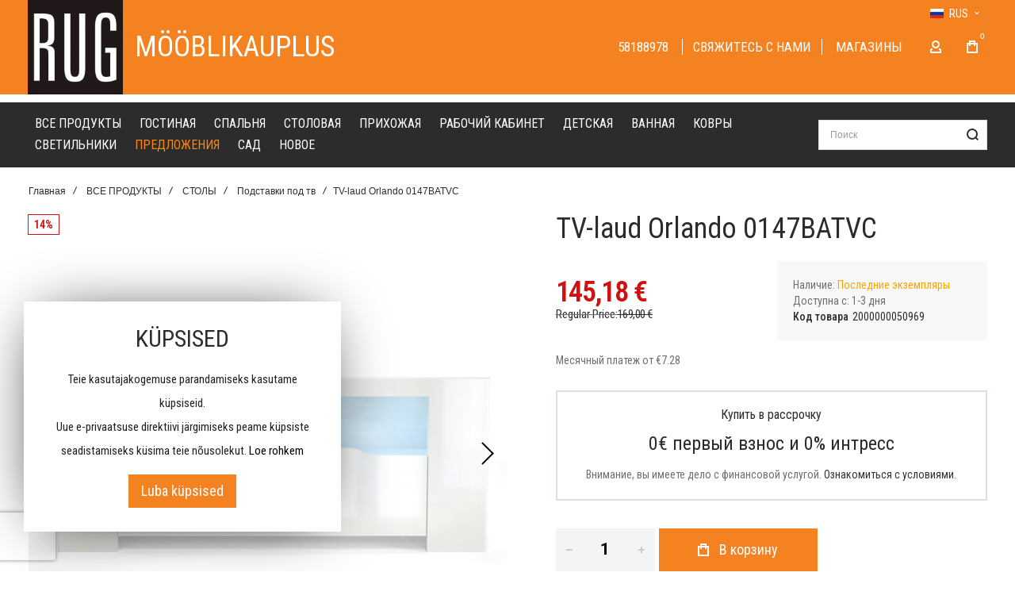

--- FILE ---
content_type: text/html; charset=UTF-8
request_url: https://www.rug.ee/ru/tv-laud-orlando-0147batv-8483
body_size: 50164
content:
<!doctype html>
<html lang="ru">
    <head prefix="og: http://ogp.me/ns# fb: http://ogp.me/ns/fb# product: http://ogp.me/ns/product#">
        
        <meta charset="utf-8"/>
<meta name="title" content="TV-laud Orlando 0147BATVC - Rug Meбeль"/>
<meta name="description" content="* TV-laud ORLANDO 0147batvc
* Kõrgläike viimistlus
* Värvus: Valge
* Mõõdud: 118 x 36 x 48 cm
* LED-valgustus, reguleeritrav puldiga, erinevad värvid ja funktsioonid
"/>
<meta name="robots" content="INDEX,FOLLOW"/>
<meta name="viewport" content="width=device-width, initial-scale=1, maximum-scale=1"/>
<meta name="format-detection" content="telephone=no"/>
<title>TV-laud Orlando 0147BATVC - Rug Meбeль</title>
<link  rel="stylesheet" type="text/css"  media="all" href="https://www.rug.ee/static/version1763024554/_cache/merged/a012bc6ac3a2e8a568922ada6e5167bd.min.css" />
<link  rel="stylesheet" type="text/css"  media="screen and (min-width: 1025px)" href="https://www.rug.ee/static/version1763024554/frontend/Olegnax/multon/ru_RU/css/styles-l.min.css" />
<link  rel="stylesheet" type="text/css"  media="print" href="https://www.rug.ee/static/version1763024554/frontend/Olegnax/multon/ru_RU/css/print.min.css" />

<link  rel="canonical" href="https://www.rug.ee/ru/tv-laud-orlando-0147batv-8483" />
<link  rel="icon" type="image/x-icon" href="https://www.rug.ee/media/favicon/default/rugee-logo.jpg" />
<link  rel="shortcut icon" type="image/x-icon" href="https://www.rug.ee/media/favicon/default/rugee-logo.jpg" />
<style>.switcher-language .view-fi {display:none;}</style>

<!-- Magento security scan -->
<!--2q2C8f06RPF1qzvTw66cCpOleGvfJnbE-->        <link rel="preload" as="font" crossorigin="anonymous" href="https://www.rug.ee/static/version1763024554/frontend/Olegnax/multon/ru_RU/fonts/athlete2/athlete2.woff" />
<link rel="preconnect" href="https://fonts.googleapis.com">
<link rel="preconnect" href="https://fonts.gstatic.com" crossorigin>
<link href="//fonts.googleapis.com/css?family=Roboto+Condensed%3A500%2C600%2C700%2C800%2C900%2Cregular%7CYeseva+One%3Aregular%7CRoboto%3A500%2C600%2C700%2C800%2Cregular&display=swap" rel="stylesheet">
<!-- BEGIN GOOGLE ANALYTICS CODE -->

<!-- END GOOGLE ANALYTICS CODE -->
    
	<link href="https://www.rug.ee/static/version1763024554/frontend/Olegnax/multon/ru_RU/Olegnax_Core/owl.carousel/assets/owl.carousel.min.css" rel="stylesheet"  media="print" onload="this.media='all'" crossorigin="anonymous">

<style type="text/css">/** * Athlete2 * Theme by Olegnax * Copyright (c) 2023 Olegnax * https://olegnax.com * * WARNING: Do not change this file. Your changes will be lost. * 2026-01-30 04:53:15*/ .page-footer .switcher .options .action.toggle strong{ font-family: 'Roboto Condensed', Helvetica, Arial, sans-serif; font-weight: 300; font-size: 1.4rem; text-transform:uppercase; letter-spacing: -0.03em;}.touch .product-item-inner .overlay-link{ display: none;}.logo__container{padding-left: 0px; padding-right: 0px;}.logo__container{padding-top: 0px; padding-bottom: 0px;}@media (min-width: 641px){ .mobile-header--layout-1 .logo__container{ width: 120px;}} .block-reorder .actions-toolbar .action.view:hover, a:hover, .alink:hover{color:rgb(0, 0, 0)}a, .alink, a:visited, .alink:visited, .filter-options-content a, .breadcrumbs a, .reviews-actions a, .post-view .post-meta a.item, .block-reorder .actions-toolbar .action.view, a.bg-hover, .std a, .links-bg-hover a{ color:rgb(51, 51, 51)}.ox-megamenu__dropdown .ox-owl-nav button.owl-next:hover span:after, .ox-megamenu__dropdown .ox-owl-nav button.owl-prev:hover span:after, .ox-megamenu__dropdown .ox-owl-nav button.owl-next:hover span:before, .ox-megamenu__dropdown .ox-owl-nav button.owl-prev:hover span:before, .ox-brand-slider__container .ox-owl-nav button.owl-prev:hover span:after, .ox-brand-slider__container .ox-owl-nav button.owl-next:hover span:after, .ox-brand-slider__container .ox-owl-nav button.owl-prev:hover span:before, .ox-brand-slider__container .ox-owl-nav button.owl-next:hover span:before{background-color: rgb(0, 0, 0)}.sidebar-additional .block.block-recent-posts .item a:hover, .sidebar-additional .block.block-archive .item a:hover, .sidebar-additional .block.block-categories li a:hover, .post-view .block.comments .c-comment .p-actions a:hover, .post-view .post-nextprev-hld .nextprev-link:hover .h3, .post-view .post-meta a.item:hover, .abs-discount-block > .title:hover:after, .cart-summary .block > .title:hover:after, .opc-block-summary .items-in-cart > .title:hover:after, .checkout-payment-method .payment-option._collapsible > .title:hover:after, .paypal-review-discount .block > .title:hover:after, .filter-options-content a:hover, .filter.block .content dl.options dd li a:hover, .breadcrumbs a:hover, .reviews-actions a:hover, a.bg-hover:hover, .std a:hover, .links-bg-hover a:hover{color:rgb(0, 0, 0)}.sidebar-additional .block.block-recent-posts .item a:hover, .sidebar-additional .block.block-archive .item a:hover, .sidebar-additional .block.block-categories li a:hover, .post-view .block.comments .c-comment .p-actions a:hover, .post-view .post-nextprev-hld .nextprev-link:hover .h3, .post-view .post-meta a.item:hover, .ox-megamenu__dropdown .ox-owl-nav button.owl-next:hover, .ox-megamenu__dropdown .ox-owl-nav button.owl-prev:hover, .ox-brand-slider__container .ox-owl-nav button.owl-next:hover, .ox-brand-slider__container .ox-owl-nav button.owl-prev:hover, .cart-summary .block > .title:hover:after, .opc-block-summary .items-in-cart > .title:hover:after, .checkout-payment-method .payment-option._collapsible > .title:hover:after, .paypal-review-discount .block > .title:hover:after, .filter-options-content a:hover, .filter.block .content dl.options dd li a:hover, .breadcrumbs a:hover, .reviews-actions a:hover, a.bg-hover:hover, .std a:hover, .links-bg-hover a:hover{background-color:rgba(0, 0, 0, 0)}.products-grid .product-item:hover .price-box .price-container .price, .extended-review-summary .ratings-value, .ox-prev-next__link .label, .rating-summary .rating-result > span:before, .review-list .rating-summary .rating-result > span:before, .review-control-vote label:before, .accent-color, .post-view .social-share__content a:hover i, .ox-prev-next__link .label{ color:rgb(44, 41, 48)}button:focus, button:active, button:hover, .ox-toggle.medium-left .ox-toggle-title:hover .toggle-minus, .abs-action-link-button:focus, .abs-action-link-button:active, .abs-action-addto-product:focus, .abs-action-addto-product:active, .block-event .slider-panel .slider .item .action.event:focus, .block-event .slider-panel .slider .item .action.event:active, .bundle-options-container .block-bundle-summary .product-addto-links > .action:focus, .bundle-options-container .block-bundle-summary .product-addto-links > .action:active, .abs-action-link-button:hover, .abs-action-addto-product:hover, .block-event .slider-panel .slider .item .action.event:hover, .bundle-options-container .block-bundle-summary .product-addto-links > .action:hover, .sidebar .action.delete:hover:before, .block-compare .action.delete:hover:before, .abs-shopping-cart-items .action.continue:after, .block-cart-failed .action.continue:after, .cart-container .form-cart .action.continue:after, .abs-shopping-cart-items .action.clear:after, .block-cart-failed .action.clear:after, .cart-container .form-cart .action.clear:after, .abs-shopping-cart-items .action.update:after, .block-cart-failed .action.update:after, .cart-container .form-cart .action.update:after, .message.warning:before, .hightlighted-text:before, .slide-out-menu--mobile .hamburger-menu-icon-small span, .top-bar .switcher:hover, .page-footer .switcher:hover .options .action.toggle, .page-footer .switcher .options .action.toggle.active .page-header .header.links a:not(.button):hover, .footer.content a.athlete2-social-icon, .footer.content a:not(.button).athlete2-social-icon, .content a.athlete2-social-icon, .std a.athlete2-social-icon, .athlete2-social-icons > a.athlete2-social-icon, a.athlete2-social-icon, .primary > .action, a.action.primary, .action.primary, .button.primary, a.button.primary, a.button, .button, button, .amshopby-button, .primary > .action.naked:after, a.action.primary.naked:after, .action.primary.naked:after, .button.primary.naked:after, a.button.primary.naked:after, a.button.naked:after, .button.naked:after, button.naked:after, .button.secondary:after, a.button.secondary:after, .action.secondary:after, .action-secondary:after, button.action-secondary:after, button.action.secondary:after, .secondary > a.action:after, .pages strong.page, .ui-dialog.popup .action.close:hover, .action-search-slideout, .page-header .navigation .level0 > .level-top:before, .logo__container, #ox_quickview_wrapper .ox-overlay-close-btn:hover, .fotorama__active .fotorama__dot, .owl-carousel .owl-dots button.owl-dot.active span, .owl-carousel .owl-dots button.owl-dot:hover span, .ox-css-dots > a span, .crosssell .owl-carousel .owl-nav button.owl-next:after, .related .owl-carousel .owl-nav button.owl-next:after, .upsell .owl-carousel .owl-nav button.owl-next:after, .crosssell .owl-carousel .owl-nav button.owl-prev:after, .related .owl-carousel .owl-nav button.owl-prev:after, .upsell .owl-carousel .owl-nav button.owl-prev:after, .owl-carousel.widget-product-grid .owl-nav button.owl-next:after, .owl-carousel.widget-product-grid .owl-nav button.owl-prev:after, .owl-nav button.owl-next:after, .owl-nav button.owl-prev:after, #toTop, .header-top-banner, .at-close-cross:hover, .ox-banner-animated-text .ox-banner-animated-container .text.accent-bg:after, .ox-banner-animated-text .ox-banner-animated-container .text:after, .ox-banner-animated-text .ox-banner-animated-container .link, .ox-banner .link, .modal-custom .action-close:focus, .modal-popup .action-close:focus, .modal-slide .action-close:focus, .modal-custom .action-close:hover, .modal-popup .action-close:hover, .modal-slide .action-close:hover, .ox-banner__text-container .text:after, .ox-banner__text-container .link, .athlete-slideshow .slide .controls .slide-control:after, .athlete-slideshow .slide .controls .progress, .slide-title .link, .cart-summary .actions-toolbar > .primary button, .cart-summary .actions-toolbar > .primary button.naked:after, .minicart-wrapper .action.showcart, .opc-progress-bar-item._active:before, .opc-block-shipping-information .shipping-information-title .action-edit:after, .action.action-edit-address:after, .gift-item-block .title:focus, .gift-item-block .title:active, .sorter-action:hover, .js-toolbar-switch:hover, .js-toolbar-dropdown > div:hover, .products-grid__layout-2.grid .product-grid__image-wrapper .product-item-inner .action.tocompare:hover, .products-grid__layout-default.grid .product-grid__image-wrapper .product-item-inner .action.tocompare:hover, .products-grid__layout-2.products-grid .product-grid__image-wrapper .product-item-inner .action.tocompare:hover, .products-grid__layout-default.products-grid .product-grid__image-wrapper .product-item-inner .action.tocompare:hover, .products-grid__layout-2.grid .product-grid__image-wrapper .product-item-inner .action.towishlist:hover, .products-grid__layout-default.grid .product-grid__image-wrapper .product-item-inner .action.towishlist:hover, .products-grid__layout-2.products-grid .product-grid__image-wrapper .product-item-inner .action.towishlist:hover, .products-grid__layout-default.products-grid .product-grid__image-wrapper .product-item-inner .action.towishlist:hover, .products-grid__layout-2.grid .product-grid__image-wrapper .product-item-inner .action.primary:hover, .products-grid__layout-default.grid .product-grid__image-wrapper .product-item-inner .action.primary:hover, .products-grid__layout-2.products-grid .product-grid__image-wrapper .product-item-inner .action.primary:hover, .products-grid__layout-default.products-grid .product-grid__image-wrapper .product-item-inner .action.primary:hover, .table-comparison .cell.remove .action.delete:hover, .table-comparison .action.towishlist:hover, .table-comparison .action.tocart:hover, .filter-current .action.remove:hover:before, .extended-review-summary-wrapper .number-of-ratings .rating-result span:before, .extended-review-summary .ratings-count .rating-result span:before, .footer.content a:hover, .sidebar-additional .block:before, .block-event .slider-panel .slider .item .action.event, .ox-product-item__amount .amount-count-line span, .ox-item-scroll__amount .amount-count-line span, .ox-product-scroll__amount .amount-count-line span, .toolbar-amount .amount-count-line span, .opc-progress-bar-item._active:before, .slider-progress:after, .animated-text--bg.accent:after, .post-view .post-categories a, .post-list.blog-style-modern article .post-categories a, .post-list.blog-style-classic .post-date .hover, .post-view .post-tags a:hover, blockquote:after, blockquote:before, .sidebar-additional .block.block-tagclaud a:hover, .filter-options-content .mana-filter-slider > .mana-slider-span, .filter-options-content .ui-slider .ui-slider-range, .filter-options-content .ox-price-slider .ui-slider-range, .filter-options-content .noUi-connect, .filter-current-count, #toTop{background:rgb(44, 41, 48)}@media only screen and (min-width: 1025px){ .order-links .item.current strong, .product.data.items > .item.title > .switch:after, .header--layout-4 .minicart-wrapper .action.showcart:after, .ox-megamenu-navigation .category-item.has-active > .level-top, .ox-megamenu-navigation .category-item.active > .level-top, .ox-megamenu-navigation .category-item.has-active > a, .ox-megamenu-navigation .category-item.active > a, .ox-dropdown--megamenu > .ox-megamenu__dropdown .ox-megamenu-list > .category-item.active > a, .ox-dropdown--megamenu > .ox-megamenu__dropdown .ox-megamenu__categories > .ox-megamenu-list > .category-item > .submenu > .category-item.active > a, .modes-mode.active, .modes-mode:hover, .block-search .action.search, .ox-megamenu-navigation > .level0 > a:before{background: rgb(44, 41, 48)}.ox-megamenu-navigation .ox-megamenu__dropdown .category-item.active > a, .ox-megamenu-navigation .ox-megamenu__dropdown .category-item.active + .category-item > a{border-color: rgb(44, 41, 48)}} .post-view .block.comments .c-comment .c-post, .post-list.blog-style-modern article .post-links > .item:hover, .filter-options, .filter.block .content, .a-underlined-links a, .underlined-links a:hover, .account-nav .content{border-color:rgb(44, 41, 48)}.accent-color svg, svg.accent-color{fill: rgb(44, 41, 48)!important}.ox-megamenu, body{ color:rgb(112, 112, 112)}@media only screen and (max-width: 639px){ .table-wrapper .table:not(.cart):not(.totals):not(.table-comparison) > tbody > tr td[data-th]:before, .table-wrapper .table:not(.cart):not(.totals):not(.table-comparison) > tbody > tr th[data-th]:before{color:rgb(112, 112, 112)}} .hightlighted-text:before{background-color: rgb(245, 130, 32)} .multicheckout .box-title > span, .paypal-review .block .box-title > span, .magento-rma-guest-returns .column.main .block:not(.widget) .box-title > span, [class^='sales-guest-'] .column.main .block:not(.widget) .box-title > span, .sales-guest-view .column.main .block:not(.widget) .box-title > span, .account .column.main .block:not(.widget) .box-title > span, .abs-account-blocks .block-title > strong, .block-giftregistry-results .block-title > strong, .block-giftregistry-shared-items .block-title > strong, .block-wishlist-search-results .block-title > strong, .order-details-items .order-title > strong, .widget .block-title > strong, .multicheckout .block-title > strong, .paypal-review .block .block-title > strong, .magento-rma-guest-returns .column.main .block:not(.widget) [class^='sales-guest-'] .column.main .block:not(.widget) .block-title > strong, .sales-guest-view .column.main .block:not(.widget) .block-title > strong, .account .column.main .block:not(.widget) .block-title > strong, .cart-empty-big-text, .fieldset > .legend, .cart-summary > .title, .fieldset .review-legend.legend, .review-list .block-title strong, .filter.block .content dl.options dt, .sidebar-additional .block .block-title > strong, .bundle-options-container .block-bundle-summary > .title > strong, .bundle-options-container .block-bundle-summary .bundle-summary > .subtitle, .bundle-options-container .legend.title, .opc-wrapper .step-title, .opc-block-shipping-information .shipping-information-title, .opc-block-summary > .title, .checkout-agreements-items .checkout-agreements-item-title, .review-title, .post-list.blog-style-classic article .post-title a, .post-list.blog-style-modern article .post-title a, .post-list.blog-style-modern article .post-title, .post-view .block.comments .c-count, .post-view .block.comments .c-comment .p-name, .modal-popup .modal-title, .h1, .h2, .h3, .h4, .h5, .h6, h1, h2, h3, h4, h5, h6{color:rgb(44, 44, 44);} .ox-megamenu, .ox-dropdown--megamenu .ox-megamenu-block p, .ox-dropdown--megamenu .ox-megamenu-list > .category-item > .submenu > .category-item > a, body{font-family: 'Roboto Condensed', Helvetica, Arial, sans-serif}.ox-overlay .header__search-wrapper form input, .ox-overlay .header__search-wrapper form .label, .ox-slideout .header__search-wrapper form input, .ox-slideout .header__search-wrapper form .label, .extended-review-summary .ratings-value, .ox-carousel .ox-slide-item .title.huge, .ox-carousel .ox-slide-item .title.big, .ox-carousel .ox-slide-item .title.huge-6vw, .ox-carousel .ox-slide-item .title.huge-7vw, .h1, h1{ font-family: 'Roboto Condensed', Helvetica, Arial, sans-serif}.fancy-text{ font-family: 'Yeseva One', Helvetica, Arial, sans-serif!important;}.block.newsletter.newsletter-style--big .title, .cart-summary > .title, .abs-account-blocks .block-title > strong, .block-giftregistry-results .block-title > strong, .block-giftregistry-shared-items .block-title > strong, .block-wishlist-search-results .block-title > strong, .order-details-items .order-title > strong, .widget .block-title > strong, .multicheckout .block-title > strong, .paypal-review .block .block-title > strong, .magento-rma-guest-returns .column.main .block:not(.widget) [class^='sales-guest-'] .column.main .block:not(.widget) .block-title > strong, .sales-guest-view .column.main .block:not(.widget) .block-title > strong, .account .column.main .block:not(.widget) .block-title > strong, .cart-empty-big-text, .ox-banner-animated-text.ox-banner-medium .ox-banner__text-container .text, .ox-banner-animated-text.ox-banner-big .ox-banner__text-container .text, .ox-banner__text-container .text, .column.main .block .title strong, .block .title strong, .block-title strong, .opc-wrapper .step-title, .opc-block-shipping-information .shipping-information-title, .opc-block-summary > .title, .checkout-agreements-items .checkout-agreements-item-title, .fieldset .review-legend.legend, .review-list .block-title strong, .bundle-options-container .block-bundle-summary > .title > strong, .bundle-options-container .block-bundle-summary .bundle-summary > .subtitle, .bundle-options-container .legend.title, .post-view .block.comments .c-count, .modal-popup .modal-title, .contact-index-index .form.contact .fieldset .legend, .h2, .h3, h2, h3{font-family: 'Roboto Condensed', Helvetica, Arial, sans-serif}.amsearch-block-header .amsearch-title,.block.newsletter .title, .multicheckout .box-title > span, .paypal-review .block .box-title > span, .magento-rma-guest-returns .column.main .block:not(.widget) .box-title > span, [class^='sales-guest-'] .column.main .block:not(.widget) .box-title > span, .sales-guest-view .column.main .block:not(.widget) .box-title > span, .account .column.main .block:not(.widget) .box-title > span, .minicart-wrapper .action.showcart, .ox-banner span.text, .ox-banner-animated-text .ox-banner-animated-container span.text, .ox-banner__text-container .text, .filter-options-title, .filter .block-subtitle, .small-subtitle, .fieldset > .legend, .opc-progress-bar-item > span, .filter.block .content dl.options dt, .sidebar-additional .block .block-title > strong, .review-title, .post-list.blog-style-modern article .post-title, .post-list.blog-style-modern article .post-image-wrapper .post-posed-date, .post-list.blog-style-modern article .post-categories a, .post-list.blog-style-modern article .post-links > .item, .post-list.blog-style-classic .post-date .day, .post-list.blog-style-classic .post-date .hover, .post-view .post-categories a, .post-view .block.comments .c-comment .p-name, .h4, .h5, .h6, h4, h5, h6{font-family: 'Roboto Condensed', Helvetica, Arial, sans-serif}.block.newsletter.newsletter-style--big .title, .abs-account-blocks .block-title > strong, .block-giftregistry-results .block-title > strong, .block-giftregistry-shared-items .block-title > strong, .block-wishlist-search-results .block-title > strong, .order-details-items .order-title > strong, .widget .block-title > strong, .multicheckout .block-title > strong, .paypal-review .block .block-title > strong, .magento-rma-guest-returns .column.main .block:not(.widget) [class^='sales-guest-'] .column.main .block:not(.widget) .block-title > strong, .sales-guest-view .column.main .block:not(.widget) .block-title > strong, .account .column.main .block:not(.widget) .block-title > strong, .cart-empty-big-text, .ox-banner-animated-text.ox-banner-medium .ox-banner__text-container .text, .ox-banner-animated-text.ox-banner-big .ox-banner__text-container .text, .ox-banner__text-container .text, .column.main .block .title strong, .block .title strong, .block-title strong, .cart-summary > .title, .fieldset .review-legend.legend, .review-list .block-title strong, .bundle-options-container .block-bundle-summary > .title > strong, .bundle-options-container .block-bundle-summary .bundle-summary > .subtitle, .bundle-options-container .legend.title, .post-view .block.comments .c-count, .modal-popup .modal-title, .opc-wrapper .step-title, .opc-block-shipping-information .shipping-information-title, .opc-block-summary > .title, .checkout-agreements-items .checkout-agreements-item-title, .contact-index-index .form.contact .fieldset .legend, .h2, .h3, h2, h3{letter-spacing: 0px;} .amsearch-block-header .amsearch-title,.block.newsletter .title, .multicheckout .box-title > span, .paypal-review .block .box-title > span, .magento-rma-guest-returns .column.main .block:not(.widget) .box-title > span, [class^='sales-guest-'] .column.main .block:not(.widget) .box-title > span, .sales-guest-view .column.main .block:not(.widget) .box-title > span, .account .column.main .block:not(.widget) .box-title > span, .ox-banner span.text, .ox-banner-animated-text .ox-banner-animated-container span.text, .filter-options-title, .filter .block-subtitle, .login-container .block-new-customer .block-title strong, .ox-overlay .header__search-wrapper form .input-focused .label, .fieldset > .legend, .opc-progress-bar-item > span, .filter.block .content dl.options dt, .sidebar-additional .block .block-title > strong, .review-title, .post-list.blog-style-modern article .post-image-wrapper .post-posed-date, .post-list.blog-style-modern article .post-categories a, .post-list.blog-style-modern article .post-links > .item, .post-list.blog-style-classic .post-date .day, .post-list.blog-style-classic .post-date .hover, .post-list.blog-style-modern article .post-title, .post-view .post-categories a, .post-view .block.comments .c-comment .p-name, .column.main .cart-summary .block > .title strong, .column.main .opc-block-summary .items-in-cart > .title strong, .column.main .checkout-payment-method .payment-option._collapsible > .title strong, .column.main .paypal-review-discount .block > .title strong, .h4, .h5, .h6, h4, h5, h6{letter-spacing: 0px;} .ox-overlay .header__search-wrapper form input, .ox-overlay .header__search-wrapper form .label, .ox-slideout .header__search-wrapper form input, .ox-slideout .header__search-wrapper form .label, .ox-carousel .ox-slide-item .title.huge, .ox-carousel .ox-slide-item .title.big, .ox-carousel .ox-slide-item .title.huge-6vw, .ox-carousel .ox-slide-item .title.huge-7vw, .h1, h1, h1.big, .h1.big{font-weight: 300; text-transform: initial;}.fancy-text{font-weight: 400!important; letter-spacing: 1px!important; text-transform: initial!important;}.block.newsletter.newsletter-style--big .title, .cart-summary > .title, .abs-account-blocks .block-title > strong, .block-giftregistry-results .block-title > strong, .block-giftregistry-shared-items .block-title > strong, .block-wishlist-search-results .block-title > strong, .order-details-items .order-title > strong, .widget .block-title > strong, .multicheckout .block-title > strong, .paypal-review .block .block-title > strong, .magento-rma-guest-returns .column.main .block:not(.widget) [class^='sales-guest-'] .column.main .block:not(.widget) .block-title > strong, .sales-guest-view .column.main .block:not(.widget) .block-title > strong, .account .column.main .block:not(.widget) .block-title > strong, .cart-empty-big-text, .ox-banner-animated-text.ox-banner-medium .ox-banner__text-container .text, .ox-banner-animated-text.ox-banner-big .ox-banner__text-container .text, .ox-banner__text-container .text, .column.main .block .title strong, .block .title strong, .block-title strong, .opc-wrapper .step-title, .opc-block-shipping-information .shipping-information-title, .opc-block-summary > .title, .checkout-agreements-items .checkout-agreements-item-title, .fieldset .review-legend.legend, .review-list .block-title strong, .bundle-options-container .block-bundle-summary > .title > strong, .bundle-options-container .block-bundle-summary .bundle-summary > .subtitle, .bundle-options-container .legend.title, .post-view .block.comments .c-count, .modal-popup .modal-title, .contact-index-index .form.contact .fieldset .legend, .h2, .h3, h2, h3{font-weight: 300; text-transform: initial;}.amsearch-block-header .amsearch-title,.block.newsletter .title, .opc-progress-bar-item > span, .column.main .block .title strong, .block .title strong, .block-title strong, .product-info-main .action.tocompare span, .product-options-bottom .action.tocompare span, .product-info-main .action.towishlist span, .product-options-bottom .action.towishlist span, .multicheckout .box-title > span, .paypal-review .block .box-title > span, .magento-rma-guest-returns .column.main .block:not(.widget) .box-title > span, [class^='sales-guest-'] .column.main .block:not(.widget) .box-title > span, .sales-guest-view .column.main .block:not(.widget) .box-title > span, .account .column.main .block:not(.widget) .box-title > span, .ox-banner span.text, .ox-banner-animated-text .ox-banner-animated-container span.text, .filter-options-title, .filter .block-subtitle, .login-container .block-new-customer .block-title strong, .filter-options-title strong, .fieldset > .legend, .filter.block .content dl.options dt, .sidebar-additional .block .block-title > strong, .review-title, .post-list.blog-style-modern article .post-image-wrapper .post-posed-date, .post-list.blog-style-modern article .post-categories a, .post-list.blog-style-modern article .post-links > .item, .post-list.blog-style-classic .post-date .day, .post-list.blog-style-classic .post-date .hover, .post-list.blog-style-modern article .post-title, .post-view .post-categories a, .post-view .block.comments .c-comment .p-name, .column.main .cart-summary .block > .title strong, .column.main .opc-block-summary .items-in-cart > .title strong, .column.main .checkout-payment-method .payment-option._collapsible > .title strong, .column.main .paypal-review-discount .block > .title strong, .h4, .h5, .h6, h4, h5, h6{font-weight: 300; text-transform: initial;}.checkout-payment-method .payment-option-title span, .checkout-payment-method .payment-method-title{ text-transform: initial;}.page-header, .page-header .sticky-wrapper{background: rgb(245, 130, 32);}.sticky-wrapper{border-bottom: 1px solid rgb(255, 255, 255);}.header--layout-4 .header__content .logo__container:before, .logo__container{background: rgba(255, 255, 255, 0);}.top-bar, .top-bar:before{background-color: rgb(245, 130, 32);}.top-bar, .top-bar .switcher, .top-bar .topline-block a:not(.button), .top-bar .header.links a:not(.button){color: rgb(255, 255, 255);}.top-bar .switcher:hover, .top-bar .topline-block a:not(.button):hover, .top-bar .header.links a:not(.button):hover{color: rgb(0, 0, 0);}.top-bar .switcher:hover, .top-bar .topline-block a:not(.button):hover, .top-bar .header.links a:not(.button):hover{background-color: rgba(255, 255, 255, 0);}.top-bar, .top-bar .topline-block, .top-bar .header.links .greet.welcome span, .top-bar .topline-block .greet.welcome span, .top-bar .topline-block a:not(.button), .top-bar .header.links a:not(.button){ font-size: 12px;}.minicart-wrapper .action.showcart{background: rgba(255, 255, 255, 0);}.minicart-wrapper .action.showcart, .minicart-wrapper .action.showcart span{color: rgb(255, 255, 255);}.minicart-wrapper .action.showcart svg{fill: rgb(255, 255, 255);}.header--layout-4 .minicart-wrapper .action.showcart:after, .header--layout-2 .minicart-wrapper .action.showcart:hover, .header--layout-1 .minicart-wrapper .action.showcart:hover{background: rgba(255, 255, 255, 0);}.minicart-wrapper .action.showcart:hover, .minicart-wrapper .action.showcart:hover span{color: rgb(255, 255, 255);}.minicart-wrapper .action.showcart:hover svg{fill: rgb(255, 255, 255);}@media only screen and (max-width: 639px){ .minicart--show-counter-mobile .minicart-wrapper .action.showcart span.qty{background: rgba(255, 255, 255, 0);}} .header__item-badge, .minicart-btn--minimal .minicart-wrapper .action.showcart span.qty{background: rgba(255, 255, 255, 0);}.header__content .header__item .button{background: rgba(255, 255, 255, 0);}.header__content .header__item .button svg{fill: rgb(255, 255, 255);}.header__content .header__item .button i{color: rgb(255, 255, 255);}.header__content .header__item .button:hover{background-color: rgba(255, 255, 255, 0);}.header__content .header__item .button:hover svg{fill: rgb(255, 255, 255);}.header__content .header__item .button:hover i{color: rgb(255, 255, 255);}.page-header .block-search .action.search, .page-header .block-search .action-search-slideout{background: rgba(255, 255, 255, 0);}.page-header .block-search .action.search svg, .page-header a.button.action-search-slideout svg{fill: rgb(44, 44, 44);}.page-header .block-search .action.search:after, .page-header .block-search .action-search-slideout:hover{background-color: rgba(255, 255, 255, 0);}.page-header .block-search .action.search:hover svg, .page-header a.button.action-search-slideout:hover svg{fill: rgb(44, 44, 44);}.page-header .header__item-search form input{border: 1px solid;}.page-header .header__item-search form input{border-color: rgba(0, 0, 0, 0.12);}.page-header .header__item-search form input:focus, .page-header .header__item-search form input:hover{border-color: rgba(0, 0, 0, 0.56);}.slide-out-menu--mobile, .page-header .ox-megamenu .level0 > .level-top, .page-header .navigation .level0 > .level-top{color: rgb(255, 255, 255);}.ox-megamenu .level0 > .level-top:hover, .navigation .level0 > .level-top:hover, .ox-megamenu-navigation > .level0 > .level-top:hover, .page-header .ox-megamenu .level0 > .level-top:before, .page-header .navigation .level0 > .level-top:before{background-color: rgb(245, 130, 32);}.menu-style-2 .page-header .ox-megamenu > ul > .level0.active > .level-top, .menu-style-2 .page-header .navigation > ul > .level0.active > .level-top, .menu-style-2 .page-header .ox-megamenu > ul > .level0:hover > .level-top, .menu-style-2 .page-header .navigation > ul > .level0:hover > .level-top, .ox-megamenu-navigation > .level0:not(.active):not(.has-active):hover > .level-top, .page-header .ox-megamenu > ul > .level0:hover > .level-top, .page-header .ox-megamenu .level0.active > .level-top, .page-header .ox-megamenu .level0.has-active > .level-top , .page-header .navigation > ul > .level0:hover > .level-top, .page-header .navigation .level0.active > .level-top, .page-header .navigation .level0.has-active > .level-top{color: rgb(255, 255, 255);}.menu-position--below .ox-sticky.sticky.resize .sticky-wrapper, .header-nav-wide{background-color: rgb(44, 44, 44);}.header-nav-wide{border-top: 1px solid rgb(255, 255, 255);}.minicart-wrapper .action.showcart, .ox-megamenu-navigation .category-item > a, .page-header .ox-megamenu .level0 > .level-top, .page-header .navigation .level0 > .level-top, .slide-out-menu--mobile, .header--layout-4 .minicart-wrapper .action.showcart, .ox-nav-sections-item-title .ox-nav-sections-item-switch, .ox-megamenu-navigation > .level0 > .level-top{ letter-spacing:0px;} .ox-slideout .switcher .options .action.toggle strong span, .ox-slideout .switcher .options ul.dropdown a, .ox-dropdown .header.links .logged-in, .ox-slideout .header.links .logged-in, .ox-dropdown .header.links a:not(.button), .ox-slideout .header.links a:not(.button), .ox-megamenu-navigation > li > a, .ox-megamenu-navigation .category-item > a, .ox-dropdown--megamenu > .ox-megamenu__dropdown .ox-megamenu-list > .category-item > a, .ox-dropdown--megamenu > .ox-megamenu__dropdown .level1.category-item > a, .minicart-wrapper .action.showcart, .page-header .ox-megamenu .level0 > .level-top, .page-header .navigation .level0 > .level-top, .ox-megamenu-navigation .ox-dropdown--simple .category-item a, .slide-out-menu--mobile, .header--layout-4 .minicart-wrapper .action.showcart, .ox-nav-sections-item-title .ox-nav-sections-item-switch, .ox-megamenu-navigation > .level0 > .level-top{ font-weight: 400; text-transform: uppercase;}.page-header .ox-megamenu .level0 > .level-top, .page-header .navigation .level0 > .level-top, .slide-out-menu--mobile, .header--layout-4 .minicart-wrapper .action.showcart, .ox-nav-sections-item-title .ox-nav-sections-item-switch, .ox-megamenu-navigation > .level0 > .level-top{ font-size:16px;} .ox-section-item-content .ox-megamenu-navigation > .level0 > .level-top{ font-size:25px;} .ox-megamenu-navigation li > a .ox-menu-arrow:after, .ox-megamenu-navigation li > a .ox-menu-arrow:before, .ox-megamenu-navigation li.parent > a .ox-menu-arrow:after, .ox-megamenu-navigation li.parent > a .ox-menu-arrow:before, .page-header .ox-megamenu .level0 .submenu li.parent > a > .ui-menu-icon:after, .page-header .ox-megamenu .level0 .submenu li.parent > a > .ui-menu-icon:before, .page-header .navigation .level0 .submenu li.parent > a > .ui-menu-icon:after, .page-header .navigation .level0 .submenu li.parent > a > .ui-menu-icon:before{background: rgb(67, 77, 83);}.ox-megamenu-navigation .ox-megamenu-block .links-bg-hover a, .ox-megamenu-navigation .ox-megamenu-block a.bg-hover, .ox-megamenu-navigation .ox-megamenu-block .std a, .ox-section-item-content, .ox-section-item-content input, .ox-section-item-content .block-title strong, .ox-slideout .header.links .logged-in, .ox-slideout .header.links a:not(.button), .ox-slideout .switcher .options ul.dropdown a, .ox-section-item-content .block-customer-login .secondary > a.action, .ox-megamenu .level0 > .level-top, .navigation .level0 > .level-top, .ox-megamenu-navigation a.bg-hover, .ox-megamenu-navigation .std a, .ox-megamenu-navigation .links-bg-hover a, .ox-megamenu__dropdown .category-item > a, .ox-megamenu-navigation h1, .ox-megamenu-navigation h2, .ox-megamenu-navigation h3, .ox-megamenu-navigation h4, .ox-megamenu-navigation h5, .ox-megamenu-navigation h6, .ox-megamenu-navigation .h1, .ox-megamenu-navigation .h2, .ox-megamenu-navigation .h3, .ox-megamenu-navigation .h4, .ox-megamenu-navigation .h5, .ox-megamenu-navigation .h6, .ox-dropdown--megamenu > .ox-megamenu__dropdown .ox-megamenu-list > .category-item > a, .ox-megamenu__dropdown, .page-header .ox-megamenu .level0 .submenu a, .page-header .navigation .level0 .submenu a{color: rgb(67, 77, 83);}.ox-megamenu-navigation .ox-megamenu-block .links-bg-hover a:hover, .ox-megamenu-navigation .ox-megamenu-block a.bg-hover:hover, .ox-megamenu-navigation .ox-megamenu-block .std a:hover, .ox-section-item-content .block-customer-login .secondary > a.action:hover, .ox-nav-sections .ox-megamenu-navigation .category-item.has-active > .level-top, .ox-nav-sections .ox-megamenu-navigation .category-item.active > .level-top, .ox-nav-sections .ox-megamenu-navigation .category-item.has-active > a, .ox-nav-sections .ox-megamenu-navigation .category-item.active > a, .ox-section-item-content .block-customer-login .secondary > a.action:after, .ox-dropdown--megamenu > .ox-megamenu__dropdown .ox-megamenu-list > .category-item > a:hover, .ox-megamenu__dropdown .category-item:hover > a, .page-header .ox-megamenu .level0 .submenu a:hover, .page-header .ox-megamenu .level0 .submenu a.ui-state-focus, .page-header .navigation .level0 .submenu a:hover, .page-header .navigation .level0 .submenu a.ui-state-focus{background: rgba(245, 245, 245, 0);}.ox-megamenu-navigation .ox-megamenu-block .links-bg-hover a:hover, .ox-megamenu-navigation .ox-megamenu-block a.bg-hover:hover, .ox-megamenu-navigation .ox-megamenu-block .std a:hover, .ox-nav-sections .ox-megamenu-navigation .category-item.has-active > .level-top, .ox-nav-sections .ox-megamenu-navigation .category-item.active > .level-top, .ox-nav-sections .ox-megamenu-navigation .category-item.has-active > a, .ox-nav-sections .ox-megamenu-navigation .category-item.active > a, .ox-section-item-content .block-customer-login .secondary > a.action:hover, .ox-dropdown--megamenu > .ox-megamenu__dropdown .ox-megamenu-list > .category-item > a:hover, .ox-megamenu__dropdown .category-item:hover > a, .page-header .ox-megamenu .level0 .submenu a:hover, .page-header .ox-megamenu .level0 .submenu a.ui-state-focus, .page-header .navigation .level0 .submenu a:hover, .page-header .navigation .level0 .submenu a.ui-state-focus{color: rgb(245, 130, 32);}.ox-slideout .switcher .options .action.toggle strong span, .ox-slideout .switcher .options .action.toggle strong, .ox-slideout .switcher.language .options .action.toggle strong span, .ox-megamenu-navigation .ox-megamenu__dropdown .category-item.has-active > a, .ox-megamenu-navigation .ox-megamenu__dropdown .category-item.active > a, .ox-dropdown--megamenu > .ox-megamenu__dropdown .ox-megamenu__categories > .ox-megamenu-list > .category-item > .submenu > .category-item.has-active > a, .ox-dropdown--megamenu > .ox-megamenu__dropdown .ox-megamenu__categories > .ox-megamenu-list > .category-item > .submenu > .category-item.active > a, .page-header .ox-megamenu .level0 .ox-submenu .active > a, .ox-dropdown--megamenu > .ox-megamenu__dropdown .ox-megamenu-list > .category-item.active > a{ color: rgb(245, 130, 32);}.ox-slideout .switcher .options .action.toggle strong span, .ox-slideout .switcher .options .action.toggle strong, .ox-slideout .switcher.language .options .action.toggle strong span, .ox-megamenu-navigation .ox-megamenu__dropdown .category-item.has-active > a, .ox-megamenu-navigation .ox-megamenu__dropdown .category-item.active > a, .ox-dropdown--megamenu > .ox-megamenu__dropdown .ox-megamenu__categories > .ox-megamenu-list > .category-item > .submenu > .category-item.has-active > a, .ox-dropdown--megamenu > .ox-megamenu__dropdown .ox-megamenu__categories > .ox-megamenu-list > .category-item > .submenu > .category-item.active > a, .page-header .ox-megamenu .level0 .ox-submenu .active > a, .ox-dropdown--megamenu > .ox-megamenu__dropdown .ox-megamenu-list > .category-item.active > a{ background-color: rgb(255, 255, 255);}.ox-slideout .header.links .logged-in, .ox-slideout .header.links a:not(.button), .ox-slideout .switcher .options ul.dropdown a, .ox-slideout .switcher .options .action.toggle strong span, .ox-slideout .switcher .options .action.toggle strong, .slide-out-menu--mobile, .ox-nav-sections-item-title .ox-nav-sections-item-switch, .minicart-wrapper .action.showcart, .ox-megamenu-navigation .ox-dropdown--simple, .ox-megamenu .level0 > .level-top, .navigation .level0 > .level-top, .page-header .ox-megamenu .level0 > .level-top, .page-header .navigation .level0 > .level-top, .page-header .ox-megamenu .level0 .ox-submenu, .ox-dropdown--megamenu > .ox-megamenu__dropdown .ox-megamenu__categories .ox-megamenu-list > .category-item > a{ font-family: 'Roboto Condensed', Helvetica, Arial, sans-serif}.ox-dropdown--megamenu > .ox-megamenu__dropdown .ox-megamenu__categories > .ox-megamenu-list > .category-item > .submenu > .category-item > a{ color: rgb(112, 112, 112);}.page-header .ox-megamenu .level0 .ox-submenu .category-item > a, .ox-megamenu-navigation .ox-dropdown--simple .category-item a, .ox-slideout .header.links .logged-in, .ox-slideout .header.links a:not(.button), .ox-slideout .switcher .options ul.dropdown a, .ox-slideout .switcher .options .action.toggle strong span, .ox-slideout .switcher .options .action.toggle strong, .ox-dropdown--megamenu > .ox-megamenu__dropdown .ox-megamenu__categories .ox-megamenu-list > .category-item > a{font-weight: 600; text-transform: uppercase;}.ox-dropdown--megamenu > .ox-megamenu__dropdown .ox-megamenu-list > .category-item > .submenu > .category-item > a, .ox-dropdown--megamenu > .ox-megamenu__dropdown .ox-megamenu__categories > .ox-megamenu-list > .category-item > .submenu > .category-item > a{ text-transform:uppercase;font-weight:400;} .slide-out-menu--mobile .hamburger-menu-icon-small span{background: rgb(255, 255, 255);}.multishipping-checkout-login .page-main, .customer-account-login .page-main, .customer-account-forgotpassword .page-main{background-color: rgb(246, 246, 246);}.multishipping-checkout-register .page-main, .customer-account-create .page-main{background-color: rgb(246, 246, 246);}.contacts-layout-default .contacts-second-block{ order:1;}.contacts-layout-default .contacts-form-block{ order:2;}@media only screen and (max-width: 768px){ .contact-index-index .contacts-layout-default .contacts-second-block, .contacts-layout-default .contacts-second-block{margin-top: 0; margin-bottom: 50px;}} .contact-index-index .contacts-layout-default .form.contact{background-color: rgb(255, 255, 255);}.contact-index-index .contacts-layout-default .form.contact{padding: 30px;}@media only screen and (max-width: 768px){ .contact-index-index .contacts-layout-default .form.contact{padding: 0px;}} .page-footer{background-color: rgb(45, 45, 45);}.footer.content{color: rgb(184, 184, 184);}.footer.content h1, .footer.content h2, .footer.content h3, .footer.content h4, .footer.content h5, .footer.content h6{ color: rgb(255, 255, 255);}.footer.content a{color: rgb(184, 184, 184);}.page-footer .switcher:hover .options .action.toggle strong, .page-footer .switcher .options .action.toggle.active strong, .footer.content a:hover{color: rgb(255, 255, 255);}.page-footer .switcher:hover .options .action.toggle, .page-footer .switcher .options .action.toggle.active, .footer.content a:hover{background-color: rgba(0, 0, 0, 0);}.footer.content a:not(.button){font-size: 14px;}.copyright-footer{background: rgb(248, 248, 248);}.copyright-footer{color: rgb(125, 125, 125);}.copyright-footer a{ color: rgb(125, 125, 125);}.copyright-footer a:focus, .copyright-footer a:hover{ color: rgb(0, 0, 0);}.copyright-footer .a-underlined-links a:hover, .copyright-footer .underlined-links a:hover{ border-color: rgba(0, 0, 0, 0);}.copyright-footer a.bg-hover:hover, .copyright-footer .std a:hover, .copyright-footer .links-bg-hover a:hover, .copyright-footer a.bg-hover:focus, .copyright-footer .std a:focus, .copyright-footer .links-bg-hover a:focus{ background-color: rgba(0, 0, 0, 0);}.top-bar .switcher{background: rgba(255, 255, 255, 0);}.top-bar .switcher:hover{color: rgb(44, 44, 44);}.top-bar .switcher:hover{background: rgb(255, 255, 255);}.footer--layout-4 .footer.content .block.newsletter.newsletter-style--big, .footer--layout-2 .footer.content .block.newsletter.newsletter-style--big{padding-top: 60px; padding-bottom: 60px;}.footer--layout-4 .footer.content .block.newsletter:before, .footer--layout-2 .footer.content .block.newsletter:before, .footer--layout-1 .footer .block.newsletter{background-color: rgb(251, 251, 251);}.footer .block.newsletter{color: rgb(184, 184, 184);}.footer .block.newsletter .title{color: rgb(255, 255, 255);}.footer .block.newsletter .action.primary{color: rgb(255, 255, 255);}.footer .block.newsletter .action.primary{background-color: rgb(245, 130, 32);}.footer .block.newsletter .action.primary:hover{color: rgb(26, 26, 26);}.footer .block.newsletter .action.primary:after{background-color: rgb(184, 184, 184);}.footer .block.newsletter:not(.inputs-style--underlined) input{background-color: rgb(255, 255, 255);}.footer .block.newsletter:not(.inputs-style--underlined) input{border:1px solid rgb(255, 255, 255);} .footer .block.newsletter.inputs-style--underlined input{border-color: rgb(255, 255, 255);} .footer .block.newsletter:not(.inputs-style--underlined) input:focus, .footer .block.newsletter.inputs-style--underlined input:focus{border-color: rgb(255, 255, 255);} .footer .block.newsletter input{color: rgb(94, 94, 94);}.block.newsletter .control:before, .block.newsletter .field .control:before, .block.newsletter.inputs-style--underlined .newsletter .control:before, .block.newsletter.inputs-style--underlined .control:before{ color: rgb(94, 94, 94);}.footer .block.newsletter.inputs-style--underlined input::-webkit-input-placeholder, .footer .block.newsletter input::-webkit-input-placeholder{color: rgb(94, 94, 94);}.footer .block.newsletter.inputs-style--underlined input::placeholder, .footer .block.newsletter input::placeholder{color: rgb(94, 94, 94);}.footer .block.newsletter.inputs-style--underlined input:-ms-input-placeholder, .footer .block.newsletter input:-ms-input-placeholder{color: rgb(94, 94, 94);}.footer .block.newsletter.inputs-style--underlined input::-ms-input-placeholder, .footer .block.newsletter input::-ms-input-placeholder{color: rgb(94, 94, 94);}.amshopby-button, .amshopby-button:hover, .amshopby-button:active, .amshopby-button:focus, .ox-toggle.medium-left .ox-toggle-title:hover .toggle-minus, .cart-summary .actions-toolbar > .primary button, .footer.content a.athlete2-social-icon, .footer.content a:not(.button).athlete2-social-icon, .content a.athlete2-social-icon, .std a.athlete2-social-icon, .athlete2-social-icons > a.athlete2-social-icon, a.athlete2-social-icon, .primary > .action, .primary > .action:hover, a.action.primary:hover, .action.primary:hover, .button.primary:hover, a.button.primary:hover, a.button:hover, .button:hover, button:hover, button:active, .ox-banner-animated-text .ox-banner-animated-container .link, .ox-banner .link, a.action.primary, .action.primary, .button.primary, a.button.primary, a.button, .button, button, .cart.table-wrapper .actions-toolbar > .action, .action-gift{ background: rgb(245, 130, 32);}.amshopby-button, #am-shopby-container ~ .filter-actions .filter-clear, button:focus, .cart-summary .actions-toolbar > .primary button, .footer.content a.athlete2-social-icon, .footer.content a:not(.button).athlete2-social-icon, .content a.athlete2-social-icon, .std a.athlete2-social-icon, .athlete2-social-icons > a.athlete2-social-icon, a.athlete2-social-icon, .ox-banner-animated-text .ox-banner-animated-container .link, .ox-banner .link, .primary > .action, a.action.primary, .action.primary, .button.primary, a.button.primary, a.button, .button, button, .cart.table-wrapper .actions-toolbar > .action, .action-gift{ color: rgb(255, 255, 255);}.primary > .action svg, a.action.primary svg, .action.primary svg, .button.primary svg, a.button.primary svg, a.button svg, .button svg, button svg, .cart.table-wrapper .actions-toolbar > .action svg, .action-gift svg{ fill: rgb(255, 255, 255);}.ox-toggle.medium-left .ox-toggle-title:hover .toggle-minus span:after, .ox-toggle.medium-left .ox-toggle-title:hover .toggle-minus span:before{ background: rgb(255, 255, 255);} .products-grid .product-item .ox-add-to-cart-loading .action:before{ border-left: 2px solid rgb(255, 255, 255); border-right: 2px solid rgb(255, 255, 255); border-top: 2px solid rgb(255, 255, 255);}.amshopby-button:hover, .amshopby-button:active, .amshopby-button:focus, #am-shopby-container ~ .filter-actions .filter-clear:hover, .cart-summary .actions-toolbar > .primary button:hover, a.action.primary:hover, .action.primary:hover, .button.primary:hover, .primary > .action:hover, a.button.primary:hover, a.button:hover, .button:hover, button:hover, button:active, .cart.table-wrapper .actions-toolbar > .action:hover, .action-gift:hover{ color: rgb(255, 255, 255)}a.action.primary:hover svg, .action.primary:hover svg, .button.primary:hover svg, a.button.primary:hover svg, .primary > .action:hover svg, a.button:hover svg, .button:hover svg, button:hover svg, .cart.table-wrapper .actions-toolbar > .action:hover svg, .action-gift:hover svg{ fill: rgb(255, 255, 255)}.ox-toggle.medium-left .ox-toggle-title .toggle-minus span:before, .ox-toggle.medium-left .ox-toggle-title .toggle-minus span:after{background:rgb(255, 255, 255)}.products-grid .product-item .ox-add-to-cart-loading .action:hover:before{ border-left: 2px solid rgb(255, 255, 255); border-right: 2px solid rgb(255, 255, 255); border-top: 2px solid rgb(255, 255, 255);}.ox-toggle.medium-left .ox-toggle-title .toggle-minus, .cart-summary .actions-toolbar > .primary button:after, .primary > .action:after, a.action.primary:after, .action.primary:after, .button.primary:after, a.button.primary:after, a.button:after, .button:after, button:after, .cart.table-wrapper .actions-toolbar > .action:after, .action-gift:after{ background-color: rgb(44, 44, 44)}.product.data.items > .item.title > .switch, .order-links .item strong, .order-links .item a, .ox-banner-medium .ox-banner__text-container .link, .ox-banner-animated-text .ox-banner-animated-container .link, .ox-banner .link, .cart-summary .actions-toolbar > .primary button, .block-cart-failed .action.continue, .cart-container .form-cart .action.continue, a.action.primary, .action.primary, .action.secondary, .secondary > a.action, .button.secondary, .button.primary, a.button.secondary, a.button.primary, a.button, .primary > .action, .button, button, .cart.table-wrapper .actions-toolbar > .action, .action-gift{font-family: 'Roboto Condensed', Helvetica, Arial, sans-serif}.secondary > a.action, .primary > .action, .action.primary, a.button, .button, button{font-size: 18px}.account .box-actions .action, .block-reorder .actions-toolbar .action.view, .product.data.items > .item.title > .switch, .order-links .item strong, .order-links .item a, .ox-banner-medium .ox-banner__text-container .link, .ox-banner-animated-text .ox-banner-animated-container .link, .ox-banner .link, .cart-container .checkout-methods-items .action.multicheckout, .cart-summary .actions-toolbar > .primary button, .minicart-items .update-cart-item, .ox-banner .link, .block-cart-failed .action.continue, .cart-container .form-cart .action.continue, a.action.primary, .action.primary, .action.secondary, .secondary > a.action, .button.secondary, .button.primary, a.button.secondary, a.button.primary, a.button, .primary > .action, .button, button, .cart.table-wrapper .actions-toolbar > .action, .action-gift{letter-spacing: 0px}.products-grid.wishlist .product-item-actions > a, .account .box-actions .action, .block-reorder .actions-toolbar .action.view, .cart-container .checkout-methods-items .action.multicheckout, .cart-summary .actions-toolbar > .primary button, .product.data.items > .item.title > .switch, .order-links .item strong, .order-links .item a, .ox-banner-medium .ox-banner__text-container .link, .ox-banner .link, .ox-banner-animated-text .ox-banner-animated-container .link, .ox-banner .link, .block-cart-failed .action.continue, .cart-container .form-cart .action.continue, a.action.primary, .action.primary, .action.secondary, .secondary > a.action, .button.secondary, .button.primary, a.button.secondary, a.button.primary, a.button, .primary > .action, .button, button, .cart.table-wrapper .actions-toolbar > .action, .action-gift{font-weight: 400; text-transform: initial;}.action.action-edit-address, .opc-block-shipping-information .shipping-information-title .action-edit, .ui-dialog.popup .action.close:before, #ox_quickview_wrapper .ox-overlay-close-btn span:before, #ox_quickview_wrapper .ox-overlay-close-btn span:after, .modal-custom .action-close:before, .modal-popup .action-close:before, .modal-slide .action-close:before, .abs-remove-button-for-blocks:before, .sidebar .action.delete:before, .block-compare .action.delete:before, .filter-current .action.remove:before, .account .box-actions .action, .sidebar .action.delete:hover:before, .block-compare .action.delete, .block-cart-failed .action.clear, .cart-container .form-cart .action.clear, .block-cart-failed .action.update, .cart-container .form-cart .action.update, .block-cart-failed .action.continue, .cart-container .form-cart .action.continue, .button.secondary, a.button.secondary, .action.secondary, .action-secondary, button.action-secondary, button.action.secondary, .secondary > a.action, .cart.table-wrapper .actions-toolbar > .action.action-secondary, .table-comparison .action.towishlist, .table-comparison .action.tocart, .table-comparison .action.towishlist:before, .table-comparison .action.tocart:before, .table-comparison .cell.remove .action.delete:before, .cart.table-wrapper .actions-toolbar > .action.action.secondary, .action-gift.action-secondary, .action-gift.action.secondary{color: rgb(255, 255, 255);}#ox_quickview_wrapper .ox-overlay-close-btn:hover span:before, #ox_quickview_wrapper .ox-overlay-close-btn:hover span:after{background-color: rgb(44, 41, 48)}.action.action-edit-address:hover, .modal-custom .action-close:focus:before, .modal-popup .action-close:focus:before, .modal-slide .action-close:focus:before, .modal-custom .action-close:hover:before, .modal-popup .action-close:hover:before, .modal-slide .action-close:hover:before, .ui-dialog.popup .action.close:hover:before, .abs-remove-button-for-blocks:hover:before, .sidebar .action.delete:hover:before, .block-compare .action.delete:hover:before, .filter-current .action.remove:hover:before, .account .box-actions .action:hover, .abs-shopping-cart-items .action.clear:hover, .block-cart-failed .action.clear:hover, .cart-container .form-cart .action.clear:hover, .abs-shopping-cart-items .action.update:hover, .block-cart-failed .action.update:hover, .cart-container .form-cart .action.update:hover, .abs-shopping-cart-items .action.continue:hover, .block-cart-failed .action.continue:hover, .cart-container .form-cart .action.continue:hover, .button.secondary:hover, a.button.secondary:hover, .action.secondary:hover, .action-secondary:hover, button.action-secondary:hover, button.action.secondary:hover, .secondary > a.action:hover, .login-container .block .secondary > a.action:hover, .cart.table-wrapper .actions-toolbar > .action.action-secondary:hover, .cart.table-wrapper .actions-toolbar > .action.action.secondary:hover, .table-comparison .action.towishlist:hover:before, .table-comparison .action.tocart:hover:before, .table-comparison .action.towishlist:hover, .table-comparison .action.tocart:hover, .table-comparison .cell.remove .action.delete:hover:before, .opc-block-shipping-information .shipping-information-title .action-edit:hover, .action-gift.action-secondary:hover, .action-gift.action.secondary:hover{ color: rgb(44, 41, 48)}.action.action-edit-address, .opc-block-shipping-information .shipping-information-title .action-edit, .sidebar .action.delete:hover:before, .block-compare .action.delete:before, .ui-dialog.popup .action.close, #ox_quickview_wrapper .ox-overlay-close-btn, .modal-custom .action-close, .modal-popup .action-close, .modal-slide .action-close, .sidebar .action.delete, .block-compare .action.delete, .filter-current .action.remove:before, .account .box-actions .action, .block-cart-failed .action.clear, .cart-container .form-cart .action.clear, .block-cart-failed .action.update, .cart-container .form-cart .action.update, .block-cart-failed .action.continue, .cart-container .form-cart .action.continue, .button.secondary, a.button.secondary, .action.secondary, .action-secondary, button.action-secondary, button.action.secondary, .secondary > a.action, .cart.table-wrapper .actions-toolbar > .action.action-secondary, .table-comparison .action.towishlist, .table-comparison .action.tocart, .table-comparison .cell.remove .action.delete, .block-authentication .actions-toolbar > .primary .action, .block-authentication .actions-toolbar > .primary .action:hover, .cart.table-wrapper .actions-toolbar > .action.action.secondary, .action-gift.action-secondary, .action-gift.action.secondary{background: rgb(44, 41, 48);}.action.action-edit-address:after, .opc-block-shipping-information .shipping-information-title .action-edit:after, .ui-dialog.popup .action.close:hover, #ox_quickview_wrapper .ox-overlay-close-btn:hover, .modal-custom .action-close:focus, .modal-popup .action-close:focus, .modal-slide .action-close:focus, .modal-custom .action-close:hover, .modal-popup .action-close:hover, .modal-slide .action-close:hover, .sidebar .action.delete:hover:before, .block-compare .action.delete:hover:before, .filter-current .action.remove:hover:before, .account .box-actions .action:hover, .abs-shopping-cart-items .action.clear:after, .block-cart-failed .action.clear:after, .cart-container .form-cart .action.clear:after, .abs-shopping-cart-items .action.update:after, .block-cart-failed .action.update:after, .cart-container .form-cart .action.update:after, .abs-shopping-cart-items .action.continue:after, .block-cart-failed .action.continue:after, .cart-container .form-cart .action.continue:after, .button.secondary:after, a.button.secondary:after, .action.secondary:after, .action-secondary:after, button.action-secondary:after, button.action.secondary:after, .secondary > a.action:after, .cart.table-wrapper .actions-toolbar > .action.action-secondary:after, .cart.table-wrapper .actions-toolbar > .action.action.secondary:after, .table-comparison .action.towishlist:hover, .table-comparison .action.tocart:hover, .table-comparison .cell.remove .action.delete:hover, .action-gift.action-secondary:after, .action-gift.action.secondary:after{ background-color: rgb(248, 248, 248)}.opc-wrapper .form-login .actions-toolbar .secondary a.action:after, .login-container .block .secondary > a.action:after, .block-authentication .actions-toolbar > .secondary > a.action:after, a.action.primary.naked:after, .action.primary.naked:after, .button.primary.naked:after, a.button.primary.naked:after, a.button.naked:after, .button.naked:after, button.naked:after, .cart.table-wrapper .actions-toolbar > .action.naked:after, .action-gift.naked:after{ background-color: rgb(44, 41, 48)}.opc-wrapper .form-login .actions-toolbar .secondary a.action, .login-container .block .secondary > a.action, .block-authentication .actions-toolbar > .secondary > a.action, a.action.primary.naked, .action.primary.naked, .button.primary.naked, a.button.primary.naked, a.button.naked, .button.naked, button.naked, .cart.table-wrapper .actions-toolbar > .action.naked, .action-gift.naked{color: rgb(44, 41, 48)}.opc-wrapper .form-login .actions-toolbar .secondary a.action:hover, .login-container .block .secondary > a.action:hover, .block-authentication .actions-toolbar > .secondary > a.action:hover, a.action.primary.naked:hover, .action.primary.naked:hover, .button.primary.naked:hover, a.button.primary.naked:hover, a.button.naked:hover, .button.naked:hover, button.naked:hover, .cart.table-wrapper .actions-toolbar > .action.naked:hover, .action-gift.naked:hover{color: rgb(255, 255, 255)}.primary > .action.outline, a.action.primary.outline, .action.primary.outline, .button.primary.outline, a.button.primary.outline, a.button.outline, .button.outline, button.outline{ border-color: rgb(44, 41, 48);}.primary > .action.outline, a.action.primary.outline, .action.primary.outline, .button.primary.outline, a.button.primary.outline, a.button.outline, .button.outline, button.outline{ color: rgb(44, 41, 48);}.primary > .action.outline:focus, a.action.primary.outline:focus, .action.primary.outline:focus, .button.primary.outline:focus, a.button.primary.outline:focus, a.button.outline:focus, .button.outline:focus, button.outline:focus, .primary > .action.outline:hover, a.action.primary.outline:hover, .action.primary.outline:hover, .button.primary.outline:hover, a.button.primary.outline:hover, a.button.outline:hover, .button.outline:hover, button.outline:hover{ border-color: rgb(44, 41, 48);}.primary > .action.outline:focus, a.action.primary.outline:focus, .action.primary.outline:focus, .button.primary.outline:focus, a.button.primary.outline:focus, a.button.outline:focus, .button.outline:focus, button.outline:focus, .primary > .action.outline:hover, a.action.primary.outline:hover, .action.primary.outline:hover, .button.primary.outline:hover, a.button.primary.outline:hover, a.button.outline:hover, .button.outline:hover, button.outline:hover{ color: rgb(255, 255, 255);}.primary > .action.outline:after, a.action.primary.outline:after, .action.primary.outline:after, .button.primary.outline:after, a.button.primary.outline:after, a.button.outline:after, .button.outline:after, button.outline:after{ background-color: rgb(44, 41, 48);}.filter-options, .filter.block .content, .account-nav .content{border-width: 1px}.sidebar-additional .block:before{height: 1px}.filter-options, .filter.block .content, .account-nav .content, .sidebar-additional .block{ border-color: rgb(228, 228, 228)}.sidebar-additional .block:before{ background: rgb(228, 228, 228)}.amsearch-block-header .amsearch-title, .sidebar-additional .block .block-title>strong, .filter .block-subtitle, .filter-options-title{font-family: 'Roboto Condensed', Helvetica, Arial, sans-serif; font-weight: 400; text-transform: capitalize;}.filter-options-title strong{ font-weight: 400;}.filter-options-content .ox-layered__items--checkbox .label, .filter.block .content dl.options dd li, .filter-options-content{font-size: 15px}.filter-options-content .items.-am-multiselect .item > a.am_shopby_link_selected .count, .filter-options-content .items.-am-singleselect .item > a.am_shopby_link_selected .count, .filter-options-content .items.-am-multiselect .item > a:hover .count, .filter-options-content .items.-am-singleselect .item > a:hover .count, .filter-options-content .item a:hover .count, .filter.block .content dl.options dd li a:hover + .count, .filter-options-content .ox-layered__items--checkbox label:hover + .count, .filter-options-content a:hover + .count{background:rgba(0, 0, 0, 0)} .filter-options-content .item a:hover, .filter.block .content dl.options dd li a:hover, .mana-filter-block .filter-options-content .item.mana-selected.mana-tree-item a, .mana-filter-block .filter-options-content .item.mana-selected a, .mana-filter-block .filter-options-content .item.mana-selected.mana-tree-item .label, .mana-filter-block .filter-options-content .item.mana-selected .label, .sidebar-additional .block.block-recent-posts .item a:hover, .sidebar-additional .block.block-archive .item a:hover, .sidebar-additional .block.block-categories li a:hover, .filter.block .content dl.options dd li a:hover, .account-nav .title label, .account-nav .item.current a, .account-nav .item.current strong, .account-nav .item a:hover, .filter-options-content .items.-am-multiselect .item > a.am_shopby_link_selected .label, .filter-options-content .items.-am-singleselect .item > a.am_shopby_link_selected .label, .filter-options-content .items.-am-multiselect .item > a:hover .label, .filter-options-content .items.-am-singleselect .item > a:hover .label, .filter-options-content .ox-seleted-item .label, .filter-options-content .ox-seleted-item a, .filter-options-content .ox-layered__items--checkbox .label:hover, .filter-options-content .items.-am-singleselect .amshopby-link-selected, .filter-options-content .swatch-option.selected + .am-shopby-swatch-label, .filter-options-content a:hover{color:rgb(0, 0, 0)}.filter-current-subtitle:hover .toggle-minus span:after, .filter-current-subtitle:hover .toggle-minus span:before, .filter-options-title:hover .toggle-minus span:after, .filter-options-title:hover .toggle-minus span:before{ background:rgb(0, 0, 0)}.filter-options-content .items.-am-multiselect .item > a.am_shopby_link_selected .label, .filter-options-content .items.-am-singleselect .item > a.am_shopby_link_selected .label, .filter-options-content .items.-am-multiselect .item > a:hover .label, .filter-options-content .items.-am-singleselect .item > a:hover .label, .filter.block .content dl.options dd li a:hover, .mana-filter-block .filter-options-content .item.mana-selected.mana-tree-item a, .mana-filter-block .filter-options-content .item.mana-selected a, .mana-filter-block .filter-options-content .item.mana-selected.mana-tree-item .label, .mana-filter-block .filter-options-content .item.mana-selected .label, .sidebar-additional .block.block-recent-posts .item a:hover, .sidebar-additional .block.block-archive .item a:hover, .sidebar-additional .block.block-categories li a:hover, .filter.block .content dl.options dd li a:hover, .filter-options-title:hover .toggle-minus, .filter-current-subtitle:hover .toggle-minus, .account-nav .item.current a, .account-nav .item.current strong, .account-nav .item a:hover, .filter-options-content .ox-seleted-item .label, .filter-options-content .ox-seleted-item a, .filter-options-content .ox-layered__items--checkbox .label:hover, .filter-options-content a:hover{background-color:rgba(0, 0, 0, 0)}.extended-review-summary .ratings-count .rating-result:before, .extended-review-summary-wrapper .number-of-ratings .rating-result:before{background-color:rgb(224, 224, 224)}.review-control-vote:before, .review-list .rating-summary .rating-result:before, .rating-summary .rating-result:before{ color:rgb(224, 224, 224)}.product-info-main .product-reviews-summary .rating-summary{ background-color:rgb(245, 245, 245)}.extended-review-summary, .fieldset > .review-field-ratings.field:not(.choice), .review-field-ratings{ background-color:rgb(248, 248, 248)}.extended-review-summary, .fieldset > .review-field-ratings.field:not(.choice), .fieldset > .review-field-ratings.field:not(.choice) label, .review-field-ratings{ color:rgb(39, 39, 39)}.extended-review-summary .ratings-count .rating-result:before{background-color:rgb(224, 224, 224)}.review-field-ratings .review-control-vote:before{color:rgb(224, 224, 224)}.extended-review-summary .ratings-value{color:rgb(34, 34, 34)}.toolbar-products{font-size: 14px}.toolbar-products{color:rgb(48, 48, 48)}.toolbar-products .sorter-action svg, .toolbar-products .modes svg{ fill: rgb(162, 162, 162)} .js-toolbar-switch:after, .js-toolbar-switch{color:rgb(162, 162, 162)}.toolbar-products .sorter-action:hover svg, .toolbar-products .modes-mode.active svg, .toolbar-products .modes-mode:hover svg{ fill: rgb(0, 0, 0)} .js-toolbar-switch:hover:after, .js-toolbar-switch:hover{color:rgb(0, 0, 0)}.sorter-action, .js-toolbar-switch, .modes-mode{background:rgb(248, 248, 248)}.toolbar-nobg .modes-mode.active, .toolbar-nobg .modes-mode:hover, .toolbar-nobg .sorter-action:hover, .sorter-action:hover, .js-toolbar-switch:hover, .modes-mode.active, .modes-mode:hover{background:rgb(248, 248, 248)}.ox-item-scroll__amount .amount-count-line, .ox-product-scroll__amount .amount-count-line, .toolbar-amount .amount-count-line{background:rgb(230, 230, 230)}.js-toolbar-dropdown{background:rgb(248, 248, 248)}.js-toolbar-dropdown{color:rgb(117, 117, 117)}.js-toolbar-dropdown > div:hover{color:rgb(0, 0, 0)}.js-toolbar-dropdown > div:hover{background:rgba(0, 0, 0, 0)}.product-info-main .page-title-wrapper .page-title{text-transform: initial}.product-info-main .page-title-wrapper .page-title{letter-spacing: 0px}.product-info-main .page-title-wrapper .page-title{font-weight: 400}.product-info-main .page-title-wrapper .page-title{font-size: 36px}.product.media .fotorama__stage, .product-grid__image-wrapper, .product.media .gallery__image-wrapper{background-color: rgb(255, 255, 255)}.fotorama--fullscreen, .pswp__bg{background-color: rgb(255, 255, 255)}.product-info-main .price-box .old-price .price-wrapper span, .product-info-main .price-box .old-price .price-wrapper .price, .product-options-bottom .price-box .old-price .price-wrapper .price, .product-item .product-list-view__right-wrapper .price-box .old-price .price-container .price, .products-grid .product-item .price-box .old-price .price-container .price, .old-price .price-box .price, .old-price .price-wrapper span, .old.price .price-wrapper span{color: rgb(193, 193, 193)}.product-info-main .price-box .price-wrapper .price, .product-options-bottom .price-box .price-wrapper .price{color: rgb(45, 45, 45)}.product-info-main .price-box .special-price .price-wrapper .price, .product-options-bottom .price-box .special-price .price-wrapper .price, .special-price .price, .product-item .special-price .price-box .price-container, .product-item .special-price .price-container .price, .product-item .product-list-view__right-wrapper .price-box .special-price .price-container .price, .products-grid .product-item .price-box .special-price .price-container .price, .special-price .price-box .price{color: rgb(208, 17, 17)}.action.mailto.friend, .product-info-main .product-social-links .product__social-share, .product-options-bottom .product-social-links .product__social-share, .product-info-main .product__social-share .social-share__action .icon, .product-options-bottom .product__social-share .social-share__action .icon, .product-info-main .product-social-links .product__social-share .social-share__action .icon, .product-options-bottom .product-social-links .product__social-share .social-share__action .icon, .product-info-main .action.tocompare, .product-options-bottom .action.tocompare, .product-info-main .action.towishlist, .product-options-bottom .action.towishlist, .block-bundle-summary .action.towishlist{color: rgb(112, 112, 112)}.action.mailto.friend:hover, .product-info-main .product-social-links .product__social-share:hover, .product-options-bottom .product-social-links .product__social-share:hover, .product-info-main .product__social-share .social-share__action:hover .icon, .product-options-bottom .product__social-share .social-share__action:hover .icon, .product-info-main .product-social-links .product__social-share .social-share__action:hover .icon, .product-options-bottom .product-social-links .product__social-share .social-share__action:hover .icon, .product-info-main .action.tocompare:hover, .product-options-bottom .action.tocompare:hover, .product-info-main .action.towishlist:hover, .product-options-bottom .action.towishlist:hover, .block-bundle-summary .action.towishlist:hover{color: rgb(245, 130, 32)}.product-info-main .box-tocart .action.tocart, .product-options-bottom .box-tocart .action.tocart{color: rgb(255, 255, 255)}.product-info-main .box-tocart .action.tocart svg, .product-options-bottom .box-tocart .action.tocart svg{fill: rgb(255, 255, 255)}.product-info-main .box-tocart .action.tocart, .product-options-bottom .box-tocart .action.tocart{background-color: rgb(245, 130, 32)}.product-info-main .box-tocart .action.tocart:hover, .product-options-bottom .box-tocart .action.tocart:hover{color: rgb(255, 255, 255)}.product-info-main .box-tocart .action.tocart:hover svg, .product-options-bottom .box-tocart .action.tocart:hover svg{fill: rgb(255, 255, 255)}.product-info-main .box-tocart .action.tocart:after, .product-options-bottom .box-tocart .action.tocart:after{background-color: rgb(44, 44, 44)}.ox-prev-next__link .ox-prev-next__arrow{background-color: rgb(245, 245, 245)}.ox-prev-next__link .ox-prev-next__arrow svg{fill: rgb(44, 41, 48)}.ox-prev-next__link .inner{background-color: rgb(245, 245, 245)}.ox-prev-next__link .inner{color: rgb(44, 41, 48)}.ox-prev-next__link .label{color: rgb(167, 167, 167)}.pswp .pswp__button:after, .pswp .pswp__button:before, #ox-zoom-cursor span:after, #ox-zoom-cursor span:before, .fotorama__arr .fotorama__arr__arr:before, .fotorama__arr .fotorama__arr__arr:after, .fotorama__thumb--icon:before, .fotorama__thumb--icon:after, .fotorama__fullscreen .fotorama__zoom-in:before, .fotorama__fullscreen .fotorama__zoom-in:after, .fotorama__fullscreen .fotorama__zoom-out:before, .fotorama--fullscreen .fotorama__fullscreen-icon:after, .fotorama--fullscreen .fotorama__fullscreen-icon:before{background-color: rgb(0, 0, 0)}.pswp .pswp__button:hover:after, .pswp .pswp__button:hover:before, .fotorama__zoom-out:hover:before, .fotorama__zoom-out:hover:after, .fotorama__zoom-in:hover:before, .fotorama__zoom-in:hover:after, .fotorama__thumb--icon:hover:before, .fotorama__thumb--icon:hover:after, .fotorama__arr .fotorama__arr__arr:hover:before, .fotorama__arr .fotorama__arr__arr:hover:after , .fotorama__fullscreen .fotorama__zoom-in:hover:before, .fotorama__fullscreen .fotorama__zoom-in:hover:after, .fotorama--fullscreen .fotorama__fullscreen-icon:hover:after, .fotorama--fullscreen .fotorama__fullscreen-icon:hover:before{background-color: rgb(255, 255, 255)}.pswp .pswp__button, #ox-zoom-cursor span, .fotorama__fullscreen-icon, .fotorama__fullscreen .fotorama__zoom-in, .fotorama__fullscreen .fotorama__zoom-out, .fotorama__thumb--icon, .fotorama__arr .fotorama__arr__arr{background-color: rgba(245, 245, 245, 0)}.pswp .pswp__button:hover, .fotorama--fullscreen .fotorama__fullscreen-icon:hover, .fotorama__zoom-out:hover, .fotorama__zoom-in:hover, .fotorama__thumb--icon:hover, .fotorama__arr .fotorama__arr__arr:hover{ background-color: rgb(0, 0, 0)}.owl-nav button.owl-next span:before, .owl-nav button.owl-prev span:before, .owl-nav button.owl-next span:after, .owl-nav button.owl-prev span:after{background-color: rgb(0, 0, 0)}.crosssell .owl-carousel .owl-nav button.owl-next, .related .owl-carousel .owl-nav button.owl-next, .upsell .owl-carousel .owl-nav button.owl-next, .crosssell .owl-carousel .owl-nav button.owl-prev, .related .owl-carousel .owl-nav button.owl-prev, .upsell .owl-carousel .owl-nav button.owl-prev, .owl-carousel.widget-product-grid .owl-nav button.owl-next, .owl-carousel.widget-product-grid .owl-nav button.owl-prev, .owl-nav button.owl-next, .owl-nav button.owl-prev{background-color: rgb(255, 255, 255)}.owl-nav button.owl-next:hover span:before, .owl-nav button.owl-prev:hover span:before, .owl-nav button.owl-next:hover span:after, .owl-nav button.owl-prev:hover span:after{ background-color: rgb(255, 255, 255)}.crosssell .owl-carousel .owl-nav button.owl-next:after, .related .owl-carousel .owl-nav button.owl-next:after, .upsell .owl-carousel .owl-nav button.owl-next:after, .crosssell .owl-carousel .owl-nav button.owl-prev:after, .related .owl-carousel .owl-nav button.owl-prev:after, .upsell .owl-carousel .owl-nav button.owl-prev:after, .owl-carousel.widget-product-grid .owl-nav button.owl-next:after, .owl-carousel.widget-product-grid .owl-nav button.owl-prev:after, .owl-nav button.owl-next:after, .owl-nav button.owl-prev:after{ background-color: rgb(44, 41, 48)}.fotorama__dot, .owl-carousel .owl-dots button.owl-dot span{background-color: rgb(195, 195, 195)}.fotorama__active .fotorama__dot, .ox-css-dots > a span, .owl-carousel .owl-dots button.owl-dot:hover span, .owl-carousel .owl-dots button.owl-dot.active span{background-color: rgb(42, 42, 42)}#toTop{background: rgb(255, 255, 255)}#toTop:hover{background: rgb(44, 41, 48)}#toTop svg{fill: rgb(44, 41, 48)}#toTop:hover svg{fill: rgb(255, 255, 255)}.header-banner-below.banner-columns-2 .banner-wrap.first-banner:before, .header-banner-below.banner-columns-1{background: rgb(255, 255, 255)}.header-banner-below .banner-wrap p, .header-banner-below .banner-wrap h1, .header-banner-below .banner-wrap h2, .header-banner-below .banner-wrap h3, .header-banner-below .banner-wrap h4, .header-banner-below .banner-wrap h5, .header-banner-below .banner-wrap h6, .header-banner-below .banner-wrap .h1, .header-banner-below .banner-wrap .h2, .header-banner-below .banner-wrap .h3, .header-banner-below .banner-wrap .h4, .header-banner-below .banner-wrap .h5, .header-banner-below .banner-wrap .h6, .header-banner-below .banner-wrap{color: rgb(51, 51, 51)}.above-footer-banner.banner-columns-2 .banner-wrap.first-banner:before, .above-footer-banner.banner-columns-1{background: rgb(202, 239, 54)}.minicart--style-modern .header__item-dropdown-content .block-compare .dropdown-bottom-actions .action.secondary, .minicart--style-modern .header__item-dropdown-content .block-wishlist .dropdown-bottom-actions .action.secondary, .minicart--style-modern .block-minicart .block-content .dropdown-bottom-wrapper .actions > .secondary > a.action{box-shadow: inset 0 0 0 2px rgb(44, 41, 48)}.minicart--style-modern .header__item-dropdown-content .block-compare .dropdown-bottom-actions .action.secondary:after, .minicart--style-modern .header__item-dropdown-content .block-wishlist .dropdown-bottom-actions .action.secondary:after, .minicart--style-modern .block-minicart .block-content .dropdown-bottom-wrapper .actions > .secondary > a.action:after{background-color: rgb(44, 41, 48)}.cart-container .checkout-methods-items{ background: rgb(248, 248, 248)} .cart-container .checkout-methods-items .action.multicheckout{color: rgb(29, 29, 29)} .product-item .product-item-name, .multicheckout.address.form .table-wrapper .table .product-item-name, .cart.table-wrapper .product-item-name, .order-details-items .product-item-name, .products-grid .product-item .product-item-name a{text-transform: initial} .product-item .product-item-name, .multicheckout.address.form .table-wrapper .table .product-item-name, .cart.table-wrapper .product-item-name, .products-grid .product-item .product-item-name a{font-weight: 400; text-transform: initial; letter-spacing: 0px;}.products-grid .product-item .product-item-name a{font-size: 16px}.product-item-description .action.more, .abs-product-link > a:visited, .product-item-name > a:visited, .product.name a > a:visited, .product-item-name > a, .product.name a > a, .product-item .product-item-name a{color: rgb(119, 119, 119)} .products-grid .product-item:hover .price-box .price-container .price-wrapper, .products-grid .product-item:hover .price-box .price-container .price-label, .product-item:hover .product-item-name a{color: rgb(119, 119, 119)} .product-item .minimal-price > .price-label:after, .product-item .price-box .price-container:after, .product-item .product-item-name a:after{background-color: rgba(0, 0, 0, 0)} .products-grid .product-item .price-box .minimal-price > .price-label, .products-grid .product-item .price-box .price-container .price{color: rgb(45, 45, 45)} .products-grid .product-item .price-box .minimal-price > .price-label, .products-grid .product-item .price-box .price-container .price{font-size: 25px} .products-grid .product-item:hover .price-box .minimal-price > .price-label, .products-grid .product-item:hover .price-box .price-container .price{color: rgb(45, 45, 45)} .product-item .product-list-view__right-wrapper .price-box .special-price .price-container .price, .products-grid .product-item .price-box .special-price .price-container .price{color: rgb(208, 17, 17)} .product-item .product-list-view__right-wrapper .price-box .old-price .price-container .price, .products-grid .product-item .price-box .old-price .price-container .price{color: rgb(193, 193, 193)} .product-item .product-list-view__right-wrapper .price-box .price-container .price{color: rgb(45, 45, 45)} .products-list .product-item .ox-product-grid__categories > a, .products-list .product-item .ox-product-grid__categories > a:hover, .products-list .product-item .ox-product-grid__categories > a:visited, .ox-product-grid__categories > a:hover, .ox-product-grid__categories > a:visited, .ox-product-grid__categories > a{color: rgb(187, 187, 187)} .product-item .product-grid-overlay{background-color: rgba(0, 0, 0, 0)} .product-items .action.towishlist:before, .products.list.items .action.towishlist:before, .table-comparison .action.towishlist:before{color: rgb(255, 255, 255)} .products-grid__layout-2.grid .product-grid__image-wrapper .product-item-inner .action.tocompare svg, .products-grid__layout-default.grid .product-grid__image-wrapper .product-item-inner .action.tocompare svg, .products-grid__layout-2.products-grid .product-grid__image-wrapper .product-item-inner .action.tocompare svg, .products-grid__layout-default.products-grid .product-grid__image-wrapper .product-item-inner .action.tocompare svg, .products-grid__layout-2.grid .product-grid__image-wrapper .product-item-inner .action.primary svg, .products-grid__layout-default.grid .product-grid__image-wrapper .product-item-inner .action.primary svg, .products-grid__layout-2.products-grid .product-grid__image-wrapper .product-item-inner .action.primary svg, .products-grid__layout-default.products-grid .product-grid__image-wrapper .product-item-inner .action.primary svg{fill: rgb(255, 255, 255)} .products-grid .product-item .ox-add-to-cart-loading .action:before{ border-left: 2px solid rgb(255, 255, 255); border-right: 2px solid rgb(255, 255, 255); border-top: 2px solid rgb(255, 255, 255);}.products-grid__layout-2.grid .product-grid__image-wrapper .product-item-inner .action.primary, .products-grid__layout-default.grid .product-grid__image-wrapper .product-item-inner .action.primary, .products-grid__layout-2.products-grid .product-grid__image-wrapper .product-item-inner .action.primary, .products-grid__layout-default.products-grid .product-grid__image-wrapper .product-item-inner .action.primary, .products-grid__layout-2.grid .product-grid__image-wrapper .product-item-inner .action.towishlist, .products-grid__layout-default.grid .product-grid__image-wrapper .product-item-inner .action.towishlist, .products-grid__layout-2.products-grid .product-grid__image-wrapper .product-item-inner .action.towishlist, .products-grid__layout-default.products-grid .product-grid__image-wrapper .product-item-inner .action.towishlist, .products-grid__layout-2.grid .product-grid__image-wrapper .product-item-inner .action.tocompare, .products-grid__layout-default.grid .product-grid__image-wrapper .product-item-inner .action.tocompare, .products-grid__layout-2.products-grid .product-grid__image-wrapper .product-item-inner .action.tocompare, .products-grid__layout-default.products-grid .product-grid__image-wrapper .product-item-inner .action.tocompare{background-color: rgb(245, 130, 32)} .products-grid__layout-2.grid .product-grid__image-wrapper .product-item-inner .action.towishlist:hover:before, .products-grid__layout-default.grid .product-grid__image-wrapper .product-item-inner .action.towishlist:hover:before, .products-grid__layout-2.products-grid .product-grid__image-wrapper .product-item-inner .action.towishlist:hover:before, .products-grid__layout-default.products-grid .product-grid__image-wrapper .product-item-inner .action.towishlist:hover:before{color: rgb(255, 255, 255)} .products-grid__layout-2.grid .product-grid__image-wrapper .product-item-inner .action.tocompare:hover svg, .products-grid__layout-default.grid .product-grid__image-wrapper .product-item-inner .action.tocompare:hover svg, .products-grid__layout-2.products-grid .product-grid__image-wrapper .product-item-inner .action.tocompare:hover svg, .products-grid__layout-default.products-grid .product-grid__image-wrapper .product-item-inner .action.tocompare:hover svg, .products-grid__layout-2.grid .product-grid__image-wrapper .product-item-inner .action.primary:hover svg, .products-grid__layout-default.grid .product-grid__image-wrapper .product-item-inner .action.primary:hover svg, .products-grid__layout-2.products-grid .product-grid__image-wrapper .product-item-inner .action.primary:hover svg, .products-grid__layout-default.products-grid .product-grid__image-wrapper .product-item-inner .action.primary:hover svg{fill: rgb(255, 255, 255)} .products-grid .product-item .ox-add-to-cart-loading .action:hover:before{ border-left: 2px solid rgb(255, 255, 255); border-right: 2px solid rgb(255, 255, 255); border-top: 2px solid rgb(255, 255, 255);}.products-grid__layout-2.grid .product-grid__image-wrapper .product-item-inner .action.tocompare:hover, .products-grid__layout-default.grid .product-grid__image-wrapper .product-item-inner .action.tocompare:hover, .products-grid__layout-2.products-grid .product-grid__image-wrapper .product-item-inner .action.tocompare:hover, .products-grid__layout-default.products-grid .product-grid__image-wrapper .product-item-inner .action.tocompare:hover, .products-grid__layout-2.grid .product-grid__image-wrapper .product-item-inner .action.towishlist:hover, .products-grid__layout-default.grid .product-grid__image-wrapper .product-item-inner .action.towishlist:hover, .products-grid__layout-2.products-grid .product-grid__image-wrapper .product-item-inner .action.towishlist:hover, .products-grid__layout-default.products-grid .product-grid__image-wrapper .product-item-inner .action.towishlist:hover, .products-grid__layout-2.grid .product-grid__image-wrapper .product-item-inner .action.primary:hover, .products-grid__layout-default.grid .product-grid__image-wrapper .product-item-inner .action.primary:hover, .products-grid__layout-2.products-grid .product-grid__image-wrapper .product-item-inner .action.primary:hover, .products-grid__layout-default.products-grid .product-grid__image-wrapper .product-item-inner .action.primary:hover{background-color: rgb(44, 44, 44)} .ox-banner-animated-text .ox-banner-animated-container .text{color: rgb(61, 61, 61)} .ox-banner-animated-text .ox-banner-animated-container .animate-me .text{color: rgb(61, 61, 61)} .ox-banner-animated-text .ox-banner-animated-container .text{background-color: rgba(0, 0, 0, 0)} .ox-banner-animated-text .ox-banner-animated-container .text:after{background-color: rgb(246, 243, 239)} .ox-banner .link, .ox-banner-animated-text .ox-banner-animated-container .link{color: rgb(255, 255, 255)} .ox-banner .link, .ox-banner-animated-text .ox-banner-animated-container .link{background-color: rgb(61, 61, 61)} @media (min-width: 1160px){ .post-list.blog-style-modern article .post-title{ font-size: 30px;}} @media (min-width: 1160px){ .post-list-wrapper.widget .post-list.blog-style-modern article .post-title{ font-size: 30px;}} .post-list-wrapper.widget .post-list.blog-style-classic .post-title, .post-list-wrapper.widget .post-list.blog-style-modern article .post-title{ text-transform: initial;}.post-list.blog-style-modern article.post-style--overlay, .post-list.blog-style-modern.blog-list--image-top article.post-style--overlay, .post-list.blog-style-modern.blog-list--overlay article{min-height: 440px;}@media (max-width: 640px){ .post-list.blog-style-modern article.post-style--overlay, .post-list.blog-style-modern.blog-list--image-top article.post-style--overlay, .post-list.blog-style-modern.blog-list--overlay article{min-height: 400px;}} .blog-widget-recent .blog-list--overlay.post-list article{min-height: 440px;}@media (max-width: 640px){ .blog-widget-recent .blog-list--overlay.post-list article{min-height: 400px;}} .post-list.blog-style-modern article .post-title, .post-list.blog-style-classic .post-title{text-transform: initial;} .post-list.blog-style-modern article.post-style--above-image .post-title, .post-list.blog-style-modern.blog-list--image-top article.post-style--above-image .post-title, .post-list.blog-style-modern.blog-list--first-above-image article:first-child .post-title, .post-list.blog-style-modern.blog-list--above-image article .post-title{text-transform: initial;}.post-list.blog-style-modern article .post-categories a{color: rgb(255, 255, 255)} .post-list.blog-style-classic .post-date .inner, .post-list.blog-style-modern article .post-image-wrapper .post-posed-date{background: rgb(0, 0, 0)} .post-list article .gradient-overlay{background: -moz-linear-gradient(top, rgba(0,0,0,0) 40%, rgba(0, 0, 0, 0.12) 60%, rgba(0, 0, 0, 0.6) 100%); background: -webkit-linear-gradient(top, rgba(0,0,0,0) 40%, rgba(0, 0, 0, 0.12) 60%, rgba(0, 0, 0, 0.6) 100%); background: linear-gradient(to bottom, rgba(0,0,0,0) 40%, rgba(0, 0, 0, 0.12) 60%, rgba(0, 0, 0, 0.6) 100%);}@media (min-width: 640px){ .post-view .post-text-hld p, .post-view .post-text-hld{font-size: 18px;}}.post-view .related .post-list article .post-title{font-size: 28px;} .post-view .post-meta .item{color: rgb(169, 169, 169)} .post-view .social-share__content a:hover i{color: rgb(0, 0, 0)} .post-view .blog-post-sticky-info .progress-bar{background: rgb(0, 0, 0)} .post-view .post-categories a{color: rgb(255, 255, 255)} .post-view .post-tags a:hover{background: rgb(241, 241, 241)} .post-view .post-tags a:hover{color: rgb(0, 0, 0)} .post-view .nextprev-link span{color: rgb(48, 48, 48)} .post-view .post-nextprev-hld .nextprev-link:hover .h3{color: rgb(0, 0, 0)} .post-view .post-nextprev-hld .nextprev-link:hover .h3{background: rgba(0, 0, 0, 0);} .post-view .block.comments .c-comment .c-post{border-color: rgb(235, 235, 235)} .sidebar-additional .block.block-tagclaud a{ background: rgb(0, 0, 0)} .sidebar-additional .block.block-tagclaud a:hover{background: rgb(245, 245, 245)} .sidebar-additional .block.block-tagclaud a{color: rgb(255, 255, 255)} .sidebar-additional .block.block-tagclaud a:hover{color: rgb(0, 0, 0)} .blog-widget-recent.ox-blog-widget__titles-only .post-list article .post-title a, .blog-widget-recent.ox-blog-widget__titles-only .post-list article .post-title{color: rgb(0, 0, 0)} .blog-widget-recent.ox-blog-widget__titles-only .post-list article:hover .post-title a, .blog-widget-recent.ox-blog-widget__titles-only .post-list article:hover .post-title{color: rgb(0, 0, 0)} .blog-widget-recent.ox-blog-widget__titles-only .post-list article:hover .post-title{background: rgba(255, 255, 255, 0);} .action.secondary:after, .secondary > a.action:after, .button.secondary:after, a.button.secondary:after, .primary > .action:after, a.action.primary:after, .action.primary:after, .button.primary:after, a.button.primary:after, a.button:after, .button:after, button:after{transform: scaleX(1); opacity: 0;}.action.secondary:hover:after, .secondary > a.action:hover:after, .button.secondary:hover:after, a.button.secondary:hover:after, .primary > .action:hover:after, a.action.primary:hover:after, .action.primary:hover:after, .button.primary:hover:after, a.button.primary:hover:after, a.button:hover:after, .button:hover:after, button:hover:after{opacity: 1;}@media only screen and (max-width: 1024px){.logo__container{padding-left: 10px; padding-right: 10px; }.mobile-header--layout-5 .logo__container, .mobile-header--layout-4 .logo__container{ max-width: 120px; }.logo__container .logo img{ max-width: 100px; }.order-links .item.current strong, .ox-nav-sections-item-title.active:after, .product.data.items > .item.title:not(.disabled) > .switch:focus, .product.data.items > .item.title:not(.disabled) > .switch:hover, .product.data.items > .item.title:not(.disabled) > .switch:active, .product.data.items > .item.title.active > .switch, .product.data.items > .item.title.active > .switch:focus, .product.data.items > .item.title.active > .switch:hover{background:rgb(44, 41, 48) }.header__search-below, .menu-position--below .header__content{ background-color: rgb(44, 44, 44); }.ox-nav-sections-item-title.active .ox-nav-sections-item-switch{color: rgb(255, 255, 255); }.tabs-style--minimal .product.data.items .item.title.active > .switch:after, .tabs-style--minimal .product.data.items .item.title.active > .switch:before{background: rgb(45, 45, 45)}.order-links .item.current strong,.tabs-style--minimal .product.data.items > .item.title:not(.disabled) > .switch:active,.tabs-style--minimal .product.data.items > .item.title.active > .switch, .tabs-style--minimal .product.data.items > .item.title.active > .switch:focus, .tabs-style--minimal .product.data.items > .item.title.active > .switch:hover,.tabs-style--minimal .product.data.items > .item.title > .switch:hover,.tabs-style--minimal .product.data.items .item.title.active > .switch,.tabs-style--minimal .product.data.items .item.title.active > .switch:visited{color: rgb(45, 45, 45) }.order-links .item.current strong,.product.data.items > .item.title:not(.disabled) > .switch:focus, .product.data.items > .item.title:not(.disabled) > .switch:hover, .product.data.items > .item.title:not(.disabled) > .switch:active, .product.data.items > .item.title.active > .switch, .product.data.items > .item.title.active > .switch:focus, .product.data.items > .item.title.active > .switch:hover {background-color: rgb(245, 130, 32) }}@media only screen and (min-width: 1025px){[data-content-type='row'][data-appearance='contained'], .container, .navigation, .ox-megamenu, .breadcrumbs, .page-header .header.panel, .header.content, .footer.content, .page-wrapper>.page-bottom, .block.category.event, .top-container, .page-main{max-width:1250px; }.athlete2_product_info__wrapper{max-width: 1460px; margin-left: auto; margin-right: auto; }.page-layout-2columns-left .product.media, .page-layout-2columns-right .product.media, .page-layout-3columns .product.media, .page-layout-1column-fullwidth .product.media, .page-layout-1column .product.media{width: 50%;}.page-layout-2columns-left .product-info-main, .page-layout-2columns-right .product-info-main, .page-layout-3columns .product-info-main, .page-layout-1column-fullwidth .product-info-main, .page-layout-1column .product-info-main{width: 45%; }.header--layout-2 .logo__container,.logo__container{width: 120px; }.logo__container .logo img{ max-width: 120px; }.sticky-minimized .ox-sticky.sticky.resize .logo__container{overflow: hidden; padding: 0; position: absolute; min-height: 0; max-height: 0; opacity:0; }.menu-style-5 .page-header .ox-megamenu-navigation > .level0 > a .a2-menu-stroke span{background-color: rgb(245, 130, 32)!important; }.ox-dropdown--megamenu > .ox-megamenu__dropdown .ox-megamenu-list > .category-item > a, .ox-dropdown--megamenu > .ox-megamenu__dropdown .level1.category-item > a, .ox-megamenu-navigation .category-item > a{letter-spacing:0px;}.ox-dropdown--megamenu > .ox-megamenu__dropdown .ox-megamenu__categories > .ox-megamenu-list > .category-item > .submenu > .category-item > a:hover{ background: rgba(245, 245, 245, 0); }.ox-dropdown--megamenu > .ox-megamenu__dropdown .ox-megamenu__categories > .ox-megamenu-list > .category-item > .submenu > .category-item > a:hover{ color: rgb(245, 130, 32); }.ox-megamenu-navigation .category-item.has-active > .level-top .ox-menu-arrow:before, .ox-megamenu-navigation .category-item.active > .level-top .ox-menu-arrow:before, .ox-megamenu-navigation .category-item.has-active > a .ox-menu-arrow:before, .ox-megamenu-navigation .category-item.active > a .ox-menu-arrow:before, .ox-megamenu-navigation .category-item.has-active > .level-top .ox-menu-arrow:after, .ox-megamenu-navigation .category-item.active > .level-top .ox-menu-arrow:after, .ox-megamenu-navigation .category-item.has-active > a .ox-menu-arrow:after, .ox-megamenu-navigation .category-item.active > a .ox-menu-arrow:after{ background-color: rgb(245, 130, 32); }.ox-dropdown--megamenu > .ox-megamenu__dropdown .ox-megamenu-list > .category-item > .submenu > .category-item > a, .ox-dropdown--megamenu > .ox-megamenu__dropdown .ox-megamenu__categories > .ox-megamenu-list > .category-item > .submenu > .category-item > a{text-transform:uppercase;font-weight:400;}.order-links .item a:visited, .order-links .item strong, .order-links .item a,.tabs-style--minimal .product.data.items > .item.title > .switch:visited,.tabs-style--minimal .product.data.items > .item.title > .switch{ color: rgb(193, 193, 193) }.tabs-style--minimal .product.data.items.accordion > .item.title > .switch:after,.tabs-style--minimal .product.data.items.accordion > .item.title > .switch:before{ background-color: rgb(193, 193, 193) }.order-links .item.current strong,.tabs-style--minimal .product.data.items > .item.title:not(.disabled) > .switch:active,.tabs-style--minimal .product.data.items > .item.title.active > .switch,.tabs-style--minimal .product.data.items > .item.title.active > .switch:focus,.tabs-style--minimal .product.data.items > .item.title.active > .switch:hover{ color: rgb(45, 45, 45) }.tabs-style--minimal .product.data.items.accordion .item.title.active > .switch:after,.tabs-style--minimal .product.data.items.accordion .item.title.active > .switch:before{background: rgb(45, 45, 45)}.tabs-style--minimal .product.data.items > .item.title > .switch:before,.order-links .item.current strong,.product.data.items > .item.title > .switch:after{ background-color: rgb(245, 130, 32) }.post-list.blog-style-classic .post-title {font-size: 30px;}.post-list-wrapper.widget .post-list.blog-style-classic .post-title {font-size: 30px;}.post-view h1.page-title{font-size: 60px;}} .page-layout-2columns-right .extended-review-button{ display:none!important;}.product-item .price-box .price-container .price-label{display:none!important;}.page-layout-2columns-right.catalog-product-view .number-of-ratings .rating-number .label{ display:none;}@media (min-width: 769px){.footer--layout-4 .footer.content .block.newsletter .form.subscribe{margin-top: 0;}} </style>
<meta property="og:type" content="product" />
<meta property="og:title"
      content="TV-laud&#x20;Orlando&#x20;0147BATVC" />
<meta property="og:image"
      content="https://www.rug.ee/media/catalog/product/cache/dc4fad9effc1d776a48b8c06c4cf53ea/2/0/2000000050969_0147_BATVC_ORLANDO_1C_jpg.jpg" />
<meta property="og:description"
      content="" />
<meta property="og:url" content="https://www.rug.ee/ru/tv-laud-orlando-0147batv-8483" />
    <meta property="product:price:amount" content="145.18"/>
    <meta property="product:price:currency"
      content="EUR"/>
<link rel="preload" as="image" href="https://www.rug.ee/media/catalog/product/cache/f58ee51b0da01d9b2ff0917a5beb97cf/2/0/2000000050969_0147_BATVC_ORLANDO_1C_jpg.jpg">    </head>
    <body data-container="body"
          data-mage-init='{"loaderAjax": {}, "loader": { "icon": "https://www.rug.ee/static/version1763024554/frontend/Olegnax/multon/ru_RU/images/loader-2.gif"}}'
        class="toolbar-nobg sidebar-nobg custom-gallery-cursor ox-lazy ox-messages-fixed menu-style-1 menu--align-left menu--align-sticky-left minicart--style-modern mobile-header--layout-1 footer--layout-3 header--layout-2 contacts-fullwidth tabs-style--minimal menu-position--below minicart-btn--minimal minicart--show-counter-mobile sticky-smart sticky-minimized quickview-mobile--hide catalog-product-view product-tv-laud-orlando-0147batv-8483 page-layout-1column" id="html-body" itemtype="http://schema.org/Product" itemscope="itemscope">
        


<div class="cookie-status-message" id="cookie-status">
    The store will not work correctly in the case when cookies are disabled.</div>




    <noscript>
        <div class="message global noscript">
            <div class="content">
                <p>
                    <strong>JavaScript seems to be disabled in your browser.</strong>
                    <span>
                        For the best experience on our site, be sure to turn on Javascript in your browser.                    </span>
                </p>
            </div>
        </div>
    </noscript>



<div class="page-wrapper"><div class="page-header header--layout-2&#x20;header__menu--position-2" data-role="OXsticky" data-mage-init='{"OXsticky":{}}'>
	<div class="sticky-wrapper">
	<div class="container">
		<div class="row">
			<div class="col header__content-wrapper">
								<div class="header__content">
					<div class="logo__container">
							<a
		class="logo"
		href="https://www.rug.ee/ru/"
		title="RUG&#x20;&#x041C;&#x0435;&#x0431;&#x0435;&#x043B;&#x044C;&#x20;-&#x20;&#x0428;&#x0438;&#x0440;&#x043E;&#x043A;&#x0438;&#x0439;&#x20;&#x0432;&#x044B;&#x0431;&#x043E;&#x0440;&#x20;&#x0438;&#x20;&#x043D;&#x0438;&#x0437;&#x043A;&#x0438;&#x0435;&#x20;&#x0446;&#x0435;&#x043D;&#x044B;&#x20;-&#x20;Rug.ee"
		aria-label="store logo">

	<img class="lazy" src="data&#x3A;image&#x2F;svg&#x2B;xml&#x3B;utf8,&lt;svg&#x20;xmlns&#x3D;&quot;http&#x3A;&#x2F;&#x2F;www.w3.org&#x2F;2000&#x2F;svg&quot;&#x20;viewBox&#x3D;&quot;0&#x20;0&#x20;120&#x20;120&quot;&#x20;width&#x3D;&quot;120&quot;&#x20;height&#x3D;&quot;120&quot;&gt;&lt;&#x2F;svg&gt;" data-original="https://www.rug.ee/media/athlete2/default/rug-logo-header_1.png" width="120" height="120" title="RUG&#x20;&#x041C;&#x0435;&#x0431;&#x0435;&#x043B;&#x044C;&#x20;-&#x20;&#x0428;&#x0438;&#x0440;&#x043E;&#x043A;&#x0438;&#x0439;&#x20;&#x0432;&#x044B;&#x0431;&#x043E;&#x0440;&#x20;&#x0438;&#x20;&#x043D;&#x0438;&#x0437;&#x043A;&#x0438;&#x0435;&#x20;&#x0446;&#x0435;&#x043D;&#x044B;&#x20;-&#x20;Rug.ee" alt="RUG&#x20;&#x041C;&#x0435;&#x0431;&#x0435;&#x043B;&#x044C;&#x20;-&#x20;&#x0428;&#x0438;&#x0440;&#x043E;&#x043A;&#x0438;&#x0439;&#x20;&#x0432;&#x044B;&#x0431;&#x043E;&#x0440;&#x20;&#x0438;&#x20;&#x043D;&#x0438;&#x0437;&#x043A;&#x0438;&#x0435;&#x20;&#x0446;&#x0435;&#x043D;&#x044B;&#x20;-&#x20;Rug.ee" style="max-width: 120px;max-height:120px;" width="120" height="120" />
				<img class="print-logo" src="https://www.rug.ee/media/athlete2/default/rug-logo-header_1.png"
			 data-ox-image
			 title="RUG&#x20;&#x041C;&#x0435;&#x0431;&#x0435;&#x043B;&#x044C;&#x20;-&#x20;&#x0428;&#x0438;&#x0440;&#x043E;&#x043A;&#x0438;&#x0439;&#x20;&#x0432;&#x044B;&#x0431;&#x043E;&#x0440;&#x20;&#x0438;&#x20;&#x043D;&#x0438;&#x0437;&#x043A;&#x0438;&#x0435;&#x20;&#x0446;&#x0435;&#x043D;&#x044B;&#x20;-&#x20;Rug.ee"
			 alt="RUG&#x20;&#x041C;&#x0435;&#x0431;&#x0435;&#x043B;&#x044C;&#x20;-&#x20;&#x0428;&#x0438;&#x0440;&#x043E;&#x043A;&#x0438;&#x0439;&#x20;&#x0432;&#x044B;&#x0431;&#x043E;&#x0440;&#x20;&#x0438;&#x20;&#x043D;&#x0438;&#x0437;&#x043A;&#x0438;&#x0435;&#x20;&#x0446;&#x0435;&#x043D;&#x044B;&#x20;-&#x20;Rug.ee"
			style="max-width: 120px;max-height:120px;"			width="120"			height="120"		/>
		</a>
					</div>
					<div class="flex-left flex-row modal__left" data-move-mobile="header.main.left" data-move-sticky="header.main.left">
						<div data-action="toggle-mobile-nav" class="action slide-out-menu--mobile"><div class="hamburger-menu-icon-small" aria-label="Меню"><span></span><span></span><span></span></div></div>
																			<div class="header__additional-content">
								<style>#html-body [data-pb-style=NRB8TPV],#html-body [data-pb-style=RETR2EV]{background-position:left top;background-size:cover;background-repeat:no-repeat;background-attachment:scroll}#html-body [data-pb-style=RETR2EV]{justify-content:flex-start;display:flex;flex-direction:column}#html-body [data-pb-style=NRB8TPV]{align-self:stretch}#html-body [data-pb-style=I21K64L]{display:flex;width:100%}#html-body [data-pb-style=GLPNRQX],#html-body [data-pb-style=L9RE49G]{justify-content:center;display:flex;flex-direction:column;background-position:left top;background-size:cover;background-repeat:no-repeat;background-attachment:scroll;width:50%;align-self:stretch}#html-body [data-pb-style=GLPNRQX]{text-align:right}</style><div data-content-type="row" data-appearance="contained" data-element="main"><div data-enable-parallax="0" data-parallax-speed="0.5" data-background-images="{}" data-background-type="image" data-video-loop="true" data-video-play-only-visible="true" data-video-lazy-load="true" data-video-fallback-src="" data-element="inner" data-pb-style="RETR2EV"><div class="pagebuilder-column-group" data-background-images="{}" data-content-type="column-group" data-appearance="default" data-grid-size="12" data-element="main" data-pb-style="NRB8TPV"><div class="pagebuilder-column-line" data-content-type="column-line" data-element="main" data-pb-style="I21K64L"><div class="pagebuilder-column" data-content-type="column" data-appearance="full-height" data-background-images="{}" data-element="main" data-pb-style="L9RE49G"><h2 class="no-margin text-white" data-content-type="heading" data-appearance="default" data-element="main">M&Ouml;&Ouml;BLIKAUPLUS</h2></div><div class="pagebuilder-column" data-content-type="column" data-appearance="full-height" data-background-images="{}" data-element="main" data-pb-style="GLPNRQX"><div class="text-white link-white rug-header-info" data-content-type="text" data-appearance="default" data-element="main"><p class="no-margin"><a href="tel:+58188978">58188978 </a><span class="split"></span>
<a href="https://www.rug.ee/ru/contact/">C&#1074;&#1103;&#1078;&#1080;&#1090;&#1077;&#1089;&#1100; &#1089; &#1085;&#1072;&#1084;&#1080;</a><span class="split"></span>
<a href="https://www.rug.ee/ru/stockists/">&#1052;&#1072;&#1075;&#1072;&#1079;&#1080;&#1085;&#1099; </a></p></div></div></div></div></div></div><div class="rug-header-language" data-content-type="html" data-appearance="default" data-element="main" data-decoded="true"><div class="switcher language switcher-language switcher-hover ox-move-item ox-move-item-store.settings" data-ui-id="language-switcher" id="switcher-language">
    <strong class="label switcher-label"><span>Язык</span></strong>
    <div class="actions dropdown options switcher-options">
        <div class="action toggle switcher-trigger" id="switcher-language-trigger" data-mage-init='{"dropdown":{}}' data-toggle="dropdown" data-trigger-keypress-button="true">
            <strong class="view-ru">
                <span style="background-image:url('https://www.rug.ee/static/version1763024554/frontend/Olegnax/multon/ru_RU/images/flags/ru.png');">RUS</span>
            </strong>
        </div>
        <ul class="dropdown switcher-dropdown" data-target="dropdown">
                                                <li class="view-ee switcher-option">
                        <a href="#" data-post='{"action":"https:\/\/www.rug.ee\/ru\/stores\/store\/redirect\/","data":{"___store":"ee","___from_store":"ru","uenc":"aHR0cHM6Ly93d3cucnVnLmVlL2VlL3R2LWxhdWQtb3JsYW5kby0wMTQ3YmF0di04NDgz"}}' style="background-image:url('https://www.rug.ee/static/version1763024554/frontend/Olegnax/multon/ru_RU/images/flags/ee.png');">
                            EST                        </a>
                    </li>
                                                                                            <li class="view-fi switcher-option">
                        <a href="#" data-post='{"action":"https:\/\/www.rug.ee\/ru\/stores\/store\/redirect\/","data":{"___store":"fi","___from_store":"ru","uenc":"aHR0cHM6Ly93d3cucnVnLmVlL2ZpL3R2LWxhdWQtb3JsYW5kby0wMTQ3YmF0di04NDgz"}}' style="background-image:url('https://www.rug.ee/static/version1763024554/frontend/Olegnax/multon/ru_RU/images/flags/fi.png');">
                            FIN                        </a>
                    </li>
                                    </ul>
    </div>
</div>
</div>							</div>
											</div>
					<div class="flex-right flex-row modal__right" data-move-mobile="header.main.right">
						<div class="header__item header__item-account" data-move-desktop="header.myaccount">
	<a class="button js-item-myaccount-action" href="https://www.rug.ee/ru/customer/account/">
			<i class="athlete2-icon-login"></i>			<span class="label">
					Мой аккаунт			</span>
	</a>
			<div class="header__item-dropdown-content block-account"
			 data-role="OXmodal"
			 data-mage-init='{"OXmodal":{
				"triggerTarget":".js-item-myaccount-action",
				"overlayClass":"ox-slideout-shadow",
				"timeout": "200",
				"defaultModalClass":"ox-dialog ox-links-drop",
				"closeOnEscape": true,
				"closeButtonTrigger": "#btn-myaccount-close",
				"closeOnMouseLeave": false,
				"hoverOpen": false,
				"type": "",
				"htmlClass":"ox-fixed"
			}}'>
		<button type="button" id="btn-myaccount-close" class="ox-overlay-close-btn" aria-label="Close Modal" data-action="close"><span></span></button>
		<div class="block-content ox-move-item ox-move-item-store.links">
			<ul class="header__toplinks header links  ox-move-item ox-move-item-store.links" data-bind="scope: 'customer'">
	<li class="greet welcome">
		<!-- ko if: customer().fullname  -->
		<span class="logged-in"
			  data-bind="text: new String('Добро пожаловать, %1!').replace('%1', customer().fullname)">
		</span>
		<!-- /ko -->
	</li>
	<li><a href="https://www.rug.ee/ru/customer/account/">Мой аккаунт</a></li>
	<li class="orders-link"><a href="https://www.rug.ee/ru/sales/order/history/">Мои заказы</a></li>				
			<li ><a href="https://www.rug.ee/ru/wishlist/"
			   data-bind="scope: 'wishlist'">Мой список желаний <!-- ko if: wishlist().counter --><span
						data-bind="text: wishlist().counter.replace(/[^0-9]*/igm, '')"></span><!-- /ko --></a></li>
				<li ><a href="https://www.rug.ee/ru/catalog/product_compare/index/uenc/aHR0cHM6Ly93d3cucnVnLmVlL3J1L3R2LWxhdWQtb3JsYW5kby0wMTQ3YmF0di04NDgz/"
			   data-bind="scope: 'compareProducts'">Сравнение				<!-- ko if: compareProducts().count --><span
						data-bind="text: compareProducts().countCaption.replace(/[^0-9]*/igm, '')"></span><!-- /ko -->
			</a></li>
		<li class="checkout-link"><a href="https://www.rug.ee/ru/checkout/">Купить</a></li>
	<li><span class="delimiter"></span></li>
	<!-- ko if: customer().fullname  -->
	<li><a href="https://www.rug.ee/ru/customer/account/logout/">Выйти</a></li>
	<!-- /ko -->
	<!-- ko ifnot: customer().fullname  -->
	<li><a href="https://www.rug.ee/ru/customer/account/create/"
						   style="display:inline-block">Зарегистрироваться</a></li>
	<li><a href="https://www.rug.ee/ru/customer/account/login/referer/aHR0cHM6Ly93d3cucnVnLmVlL3J1L3R2LWxhdWQtb3JsYW5kby0wMTQ3YmF0di04NDgz/" class="button primary"
		   style="display:inline-block">Войти</a></li>
	<!-- /ko -->
</ul>


		</div>
	</div>
	
</div>
<div data-block="minicart" class="minicart-wrapper ">
    <a class="action showcart" href="https://www.rug.ee/ru/checkout/cart/"
       data-bind="scope: 'minicart_content'">
		<svg xmlns="http://www.w3.org/2000/svg" class="minicart-icon-1" width="14" height="16" viewBox="0 0 14 16">
  <path d="M11,3V0H3V3H0V16H14V3H11ZM5,2H9V3H5V2Zm7,12H2V5H3V7H5V5H9V7h2V5h1v9Z"></path>
</svg>        <span class="text">Bag</span>
        <span class="counter qty">
            <span class="counter-number">
                <!-- ko text: getCartParam('summary_count').toLocaleString(window.LOCALE) -->0<!-- /ko -->
            </span>
        </span>
    </a>
            <div class="block block-minicart empty"
			 data-role="OXmodalMinicart"
             data-mage-init='{"OXmodalMinicart":{
                "triggerTarget":".showcart",
				"overlayClass":"ox-slideout-shadow",
                "timeout": "500",
				"closeButtonTrigger":"#btn-minicart-close",
                "closeOnEscape": true,
                "closeOnMouseLeave": false,
				"hoverOpen": false,
				"type": "",
				"positionSlideout": "right",
				"htmlClass":"ox-fixed"
			}}'>
            <div id="minicart-content-wrapper" data-bind="scope: 'minicart_content'">
				<div class="message success"><span class="text">Товар добавлен в корзину</span></div>
				                <!-- ko template: getTemplate() --><!-- /ko -->
            </div>
                    </div>
            
</div>


					</div>
				</div>
			</div>
		</div>
	</div>
			<div class="header-nav-wide">
				<div class="header-nav-wide-wrapper">
						<nav class="ox-megamenu ox-move-item ox-move-item-store.menu ox-move-sticky ox-move-sticky-header.main.left ox-mm-sub-icons ps-enabled" data-action="navigation"
	 data-ox-mm-anim-type="fade" data-mage-init='{"OxMegaMenu":{
	 "header":".row",
	 "direction":"horizontal",
	 "mediaBreakpoint":"1025",
	 "positionHorizontal":"left"
	 }}'>
	<ul class="ox-megamenu-navigation">
		<li  class="level0  category-item first level-top parent ox-dropdown--megamenu parent" data-ox-mm-a-h="menu-left"><a  href="https://www.rug.ee/ru/vse-produkty"  class="level-top" ><span class="name">ВСЕ ПРОДУКТЫ</span><i class="ox-menu-arrow hide-on-desktop"></i></a><div class="ox-megamenu__dropdown" data-ox-mm-w="default" data-ox-mm-col="4"><div class="row"><div class="ox-megamenu-block ox-megamenu__categories ox-menu-col"><ul class="ox-megamenu-list row ox-megamenu-list--columns-4"><li  class="level1  category-item first parent"><a  href="https://www.rug.ee/ru/vse-produkty/vse-divany" ><span class="name">ДИВАНЫ</span><i class="ox-menu-arrow"></i></a><ul class=" level1 submenu"><li  class="level2  category-item first"><a  href="https://www.rug.ee/ru/vse-produkty/vse-divany/divany" ><span class="name"> Диваны</span></a></li><li  class="level2  category-item"><a  href="https://www.rug.ee/ru/vse-produkty/vse-divany/uglovye-divany" ><span class="name">Угловые диваны</span></a></li><li  class="level2  category-item last"><a  href="https://www.rug.ee/ru/vse-produkty/vse-divany/divany-chistjaschie-sredstva" ><span class="name">Чистящие средства</span></a></li></ul></li><li  class="level1  category-item parent"><a  href="https://www.rug.ee/ru/vse-produkty/vse-kresla" ><span class="name">КРЕСЛА</span><i class="ox-menu-arrow"></i></a><ul class=" level1 submenu"><li  class="level2  category-item first"><a  href="https://www.rug.ee/ru/vse-produkty/vse-kresla/kresla" ><span class="name">Кресла</span></a></li><li  class="level2  category-item"><a  href="https://www.rug.ee/ru/vse-produkty/vse-kresla/kreslo-krovati" ><span class="name">Кресло-кровати</span></a></li><li  class="level2  category-item"><a  href="https://www.rug.ee/ru/vse-produkty/vse-kresla/kresla-reklajnery" ><span class="name">Кресла-реклайнеры</span></a></li><li  class="level2  category-item"><a  href="https://www.rug.ee/ru/vse-produkty/vse-kresla/shezlongi" ><span class="name">Шезлонги</span></a></li><li  class="level2  category-item"><a  href="https://www.rug.ee/ru/vse-produkty/vse-kresla/kozetki" ><span class="name">Козетки</span></a></li><li  class="level2  category-item last"><a  href="https://www.rug.ee/ru/vse-produkty/vse-kresla/kresla-chistjaschie-sredstva" ><span class="name">Чистящие средства</span></a></li></ul></li><li  class="level1  category-item parent"><a  href="https://www.rug.ee/ru/vse-produkty/krovati-i-matrasy" ><span class="name">КРОВАТИ И МАТРАСЫ</span><i class="ox-menu-arrow"></i></a><ul class=" level1 submenu"><li  class="level2  category-item first"><a  href="https://www.rug.ee/ru/vse-produkty/krovati-i-matrasy/vse-krovati" ><span class="name">Кровати</span></a></li><li  class="level2  category-item"><a  href="https://www.rug.ee/ru/vse-produkty/krovati-i-matrasy/tugitoolvoodid" ><span class="name">Кресло-кровати</span></a></li><li  class="level2  category-item"><a  href="https://www.rug.ee/ru/vse-produkty/krovati-i-matrasy/detskie-krovati" ><span class="name">Кровати</span></a></li><li  class="level2  category-item"><a  href="https://www.rug.ee/ru/vse-produkty/krovati-i-matrasy/matrasy" ><span class="name">Матрасы</span></a></li><li  class="level2  category-item"><a  href="https://www.rug.ee/ru/vse-produkty/krovati-i-matrasy/namatrasniki" ><span class="name">Наматрасники</span></a></li><li  class="level2  category-item last"><a  href="https://www.rug.ee/ru/vse-produkty/krovati-i-matrasy/postel-nye-prinadlezhnosti" ><span class="name">Постельные принадлежности</span></a></li></ul></li><li  class="level1  category-item parent"><a  href="https://www.rug.ee/ru/vse-produkty/vse-platjanye-shkafy" ><span class="name">ПЛАТЯНЫЕ ШКАФЫ</span><i class="ox-menu-arrow"></i></a><ul class=" level1 submenu"><li  class="level2  category-item first"><a  href="https://www.rug.ee/ru/vse-produkty/vse-platjanye-shkafy/platjanye-shkafy" ><span class="name">Платяные шкафы</span></a></li><li  class="level2  category-item"><a  href="https://www.rug.ee/ru/vse-produkty/vse-platjanye-shkafy/shkafy-kupe" ><span class="name">Шкафы-купе</span></a></li><li  class="level2  category-item"><a  href="https://www.rug.ee/ru/vse-produkty/vse-platjanye-shkafy/uglovoj-shkaf" ><span class="name">Угловой шкаф</span></a></li><li  class="level2  category-item"><a  href="https://www.rug.ee/ru/vse-produkty/vse-platjanye-shkafy/veshalki-dlja-odezhdy" ><span class="name">Вешалки для одежды</span></a></li><li  class="level2  category-item last"><a  href="https://www.rug.ee/ru/vse-produkty/vse-platjanye-shkafy/dopolnenija-dlja-shkafov" ><span class="name">Дополнения для шкафов</span></a></li></ul></li><li  class="level1  category-item parent"><a  href="https://www.rug.ee/ru/vse-produkty/vse-stoly" ><span class="name">СТОЛЫ</span><i class="ox-menu-arrow"></i></a><ul class=" level1 submenu"><li  class="level2  category-item first"><a  href="https://www.rug.ee/ru/vse-produkty/vse-stoly/zhurnal-nye-stoliki" ><span class="name">Журнальные столики</span></a></li><li  class="level2  category-item"><a  href="https://www.rug.ee/ru/vse-produkty/vse-stoly/podstavki-pod-tv" ><span class="name">Подставки под тв</span></a></li><li  class="level2  category-item"><a  href="https://www.rug.ee/ru/vse-produkty/vse-stoly/konsol-nye-stoly" ><span class="name">Консольные столы</span></a></li><li  class="level2  category-item"><a  href="https://www.rug.ee/ru/vse-produkty/vse-stoly/obedennye-stoly" ><span class="name">Обеденные столы</span></a></li><li  class="level2  category-item"><a  href="https://www.rug.ee/ru/vse-produkty/vse-stoly/razdvizhnye-obedennye-stoly" ><span class="name">Раздвижные обеденные столы</span></a></li><li  class="level2  category-item"><a  href="https://www.rug.ee/ru/vse-produkty/vse-stoly/soogitoa-komplektid" ><span class="name">Столовые наборы</span></a></li><li  class="level2  category-item"><a  href="https://www.rug.ee/ru/vse-produkty/vse-stoly/rabochie-stoly" ><span class="name">Рабочие столы</span></a></li><li  class="level2  category-item"><a  href="https://www.rug.ee/ru/vse-produkty/vse-stoly/barnye-stoly" ><span class="name">Барные столы</span></a></li><li  class="level2  category-item last"><a  href="https://www.rug.ee/ru/vse-produkty/vse-stoly/tualetnye-stoliki" ><span class="name">ТУАЛЕТНЫЕ СТОЛИКИ</span></a></li></ul></li><li  class="level1  category-item parent"><a  href="https://www.rug.ee/ru/vse-produkty/vse-stul-ja" ><span class="name">СТУЛЬЯ</span><i class="ox-menu-arrow"></i></a><ul class=" level1 submenu"><li  class="level2  category-item first"><a  href="https://www.rug.ee/ru/vse-produkty/vse-stul-ja/kresla-meshki" ><span class="name">Кресла-мешки</span></a></li><li  class="level2  category-item"><a  href="https://www.rug.ee/ru/vse-produkty/vse-stul-ja/kresla-kachalki" ><span class="name">Кресла-качалки</span></a></li><li  class="level2  category-item"><a  href="https://www.rug.ee/ru/vse-produkty/vse-stul-ja/pufy" ><span class="name">Пуфы</span></a></li><li  class="level2  category-item"><a  href="https://www.rug.ee/ru/vse-produkty/vse-stul-ja/skam-i" ><span class="name">Скамьи</span></a></li><li  class="level2  category-item"><a  href="https://www.rug.ee/ru/vse-produkty/vse-stul-ja/obedennye-stul-ja" ><span class="name">Обеденные стулья</span></a></li><li  class="level2  category-item"><a  href="https://www.rug.ee/ru/vse-produkty/vse-stul-ja/barnye-stul-ja" ><span class="name">Барные стулья</span></a></li><li  class="level2  category-item"><a  href="https://www.rug.ee/ru/vse-produkty/vse-stul-ja/taburetki" ><span class="name">Табуретки</span></a></li><li  class="level2  category-item"><a  href="https://www.rug.ee/ru/vse-produkty/vse-stul-ja/skam-ja-v-prihozhuju" ><span class="name">Скамья в прихожую</span></a></li><li  class="level2  category-item"><a  href="https://www.rug.ee/ru/vse-produkty/vse-stul-ja/ofisnye-stul-ja" ><span class="name">Офисные стулья</span></a></li><li  class="level2  category-item last"><a  href="https://www.rug.ee/ru/vse-produkty/vse-stul-ja/detskie-stul-ja" ><span class="name">Стулья</span></a></li></ul></li><li  class="level1  category-item parent"><a  href="https://www.rug.ee/ru/vse-produkty/vse-komody-i-polki" ><span class="name">КОМОДЫ И ПОЛКИ</span><i class="ox-menu-arrow"></i></a><ul class=" level1 submenu"><li  class="level2  category-item first"><a  href="https://www.rug.ee/ru/vse-produkty/vse-komody-i-polki/komody" ><span class="name">Комоды</span></a></li><li  class="level2  category-item"><a  href="https://www.rug.ee/ru/vse-produkty/vse-komody-i-polki/vitriny" ><span class="name">Витрины</span></a></li><li  class="level2  category-item"><a  href="https://www.rug.ee/ru/vse-produkty/vse-komody-i-polki/polki" ><span class="name">Полки</span></a></li><li  class="level2  category-item"><a  href="https://www.rug.ee/ru/vse-produkty/vse-komody-i-polki/shkafy" ><span class="name">Шкафы</span></a></li><li  class="level2  category-item"><a  href="https://www.rug.ee/ru/vse-produkty/vse-komody-i-polki/prikrovatnye-tumbochki" ><span class="name">Прикроватные тумбочки</span></a></li><li  class="level2  category-item"><a  href="https://www.rug.ee/ru/vse-produkty/vse-komody-i-polki/blok-s-jaschikami" ><span class="name">Блок с ящиками</span></a></li><li  class="level2  category-item"><a  href="https://www.rug.ee/ru/vse-produkty/vse-komody-i-polki/shkafy-i-polki-dlja-obuvi" ><span class="name">Шкафы и полки для обуви</span></a></li><li  class="level2  category-item last"><a  href="https://www.rug.ee/ru/vse-produkty/vse-komody-i-polki/mebel-dlja-vannoj" ><span class="name">Мебель для ванной</span></a></li></ul></li><li  class="level1  category-item"><a  href="https://www.rug.ee/ru/vse-produkty/kuhonnaja-mebel" ><span class="name">Кухонная мебель</span></a></li><li  class="level1  category-item parent"><a  href="https://www.rug.ee/ru/vse-produkty/vse-dekorativnye-aksessuary" ><span class="name">ДЕКОРАТИВНЫЕ АКСЕССУАРЫ</span><i class="ox-menu-arrow"></i></a><ul class=" level1 submenu"><li  class="level2  category-item first"><a  href="https://www.rug.ee/ru/vse-produkty/vse-dekorativnye-aksessuary/seinapaneelid" ><span class="name">Seinapaneelid</span></a></li><li  class="level2  category-item"><a  href="https://www.rug.ee/ru/vse-produkty/vse-dekorativnye-aksessuary/pildiraamid" ><span class="name">Pildiraamid</span></a></li><li  class="level2  category-item"><a  href="https://www.rug.ee/ru/vse-produkty/vse-dekorativnye-aksessuary/postrid" ><span class="name">Плакаты</span></a></li><li  class="level2  category-item"><a  href="https://www.rug.ee/ru/vse-produkty/vse-dekorativnye-aksessuary/koik-padjad" ><span class="name">Kõik Padjad</span></a></li><li  class="level2  category-item"><a  href="https://www.rug.ee/ru/vse-produkty/vse-dekorativnye-aksessuary/koik-vaasid" ><span class="name">Kõik Vaasid</span></a></li><li  class="level2  category-item"><a  href="https://www.rug.ee/ru/vse-produkty/vse-dekorativnye-aksessuary/koik-pleedid" ><span class="name">Kõik Pleedid</span></a></li><li  class="level2  category-item"><a  href="https://www.rug.ee/ru/vse-produkty/vse-dekorativnye-aksessuary/kartiny" ><span class="name">Картины</span></a></li><li  class="level2  category-item"><a  href="https://www.rug.ee/ru/vse-produkty/vse-dekorativnye-aksessuary/korziny-i-korobki" ><span class="name">Корзины и коробки</span></a></li><li  class="level2  category-item"><a  href="https://www.rug.ee/ru/vse-produkty/vse-dekorativnye-aksessuary/zerkala" ><span class="name">Зеркала</span></a></li><li  class="level2  category-item last"><a  href="https://www.rug.ee/ru/vse-produkty/vse-dekorativnye-aksessuary/podsvechniki" ><span class="name">Подсвечники</span></a></li></ul></li><li  class="level1  category-item parent"><a  href="https://www.rug.ee/ru/vse-produkty/vse-kovry" ><span class="name">КОВРЫ</span><i class="ox-menu-arrow"></i></a><ul class=" level1 submenu"><li  class="level2  category-item first"><a  href="https://www.rug.ee/ru/vse-produkty/vse-kovry/klassicheskie-kovry" ><span class="name">Классические ковры</span></a></li><li  class="level2  category-item"><a  href="https://www.rug.ee/ru/vse-produkty/vse-kovry/koik-ummargused-vaibad" ><span class="name">Kõik Ümmargused vaibad</span></a></li><li  class="level2  category-item"><a  href="https://www.rug.ee/ru/vse-produkty/vse-kovry/natural-nye-kovry" ><span class="name">Натуральные ковры</span></a></li><li  class="level2  category-item"><a  href="https://www.rug.ee/ru/vse-produkty/vse-kovry/rabbit-kovry" ><span class="name">Rabbit ковры</span></a></li><li  class="level2  category-item"><a  href="https://www.rug.ee/ru/vse-produkty/vse-kovry/koik-lastetoa-vaibad" ><span class="name">Kõik Lastetoa vaibad</span></a></li><li  class="level2  category-item"><a  href="https://www.rug.ee/ru/vse-produkty/vse-kovry/kovriki-dlja-terrasy" ><span class="name">Коврики для террасы</span></a></li><li  class="level2  category-item last"><a  href="https://www.rug.ee/ru/vse-produkty/vse-kovry/esiku-ja-porivaibad" ><span class="name">грязезащитные коврики</span></a></li></ul></li><li  class="level1  category-item parent"><a  href="https://www.rug.ee/ru/vse-produkty/vse-svetil-niki" ><span class="name">СВЕТИЛЬНИКИ</span><i class="ox-menu-arrow"></i></a><ul class=" level1 submenu"><li  class="level2  category-item first"><a  href="https://www.rug.ee/ru/vse-produkty/vse-svetil-niki/nastol-naja-lampa" ><span class="name">Настольная-лампа</span></a></li><li  class="level2  category-item"><a  href="https://www.rug.ee/ru/vse-produkty/vse-svetil-niki/potolochnye-i-podvesnye-svetil-niki" ><span class="name">Потолочные и подвесные светильники</span></a></li><li  class="level2  category-item"><a  href="https://www.rug.ee/ru/vse-produkty/vse-svetil-niki/torshery" ><span class="name">Торшеры</span></a></li><li  class="level2  category-item"><a  href="https://www.rug.ee/ru/vse-produkty/vse-svetil-niki/nastennye-svetil-niki" ><span class="name">Настенные светильники</span></a></li><li  class="level2  category-item"><a  href="https://www.rug.ee/ru/vse-produkty/vse-svetil-niki/led-lampochki" ><span class="name">LED лампочки</span></a></li><li  class="level2  category-item"><a  href="https://www.rug.ee/ru/vse-produkty/vse-svetil-niki/sadovye-lampy" ><span class="name">Садовые лампы</span></a></li><li  class="level2  category-item"><a  href="https://www.rug.ee/ru/vse-produkty/vse-svetil-niki/otdel-nostojaschie-ventiljatory" ><span class="name">Отдельностоящие вентиляторы</span></a></li><li  class="level2  category-item last"><a  href="https://www.rug.ee/ru/vse-produkty/vse-svetil-niki/meeleoluvalgustid-628" ><span class="name">Meeleoluvalgustid</span></a></li></ul></li><li  class="level1  category-item last parent"><a  href="https://www.rug.ee/ru/vse-produkty/sad" ><span class="name">САД</span><i class="ox-menu-arrow"></i></a><ul class=" level1 submenu"><li  class="level2  category-item first"><a  href="https://www.rug.ee/ru/vse-produkty/sad/sadovaja-mebel" ><span class="name">Садовая мебель</span></a></li><li  class="level2  category-item"><a  href="https://www.rug.ee/ru/vse-produkty/sad/soogilauad-ja-toolid-aeda" ><span class="name">Söögilauad ja toolid aeda</span></a></li><li  class="level2  category-item"><a  href="https://www.rug.ee/ru/vse-produkty/sad/ripptoolid" ><span class="name">Ripptoolid</span></a></li><li  class="level2  category-item last"><a  href="https://www.rug.ee/ru/vse-produkty/sad/valisvalgustid-626" ><span class="name">Садовые лампы</span></a></li></ul></li></ul></div></div></div></li><li  class="level0  category-item level-top parent ox-dropdown--megamenu parent" data-ox-mm-a-h="menu-left"><a  href="https://www.rug.ee/ru/gostinaja"  class="level-top" ><span class="name">ГОСТИНАЯ</span><i class="ox-menu-arrow hide-on-desktop"></i></a><div class="ox-megamenu__dropdown" data-ox-mm-w="default" data-ox-mm-col="4"><div class="row"><div class="ox-megamenu-block ox-megamenu__categories ox-menu-col"><ul class="ox-megamenu-list row ox-megamenu-list--columns-4"><li  class="level1  category-item first parent"><a  href="https://www.rug.ee/ru/gostinaja/gostinaja-vse-divany" ><span class="name">ДИВАНЫ</span><i class="ox-menu-arrow"></i></a><ul class=" level1 submenu"><li  class="level2  category-item first"><a  href="https://www.rug.ee/ru/gostinaja/gostinaja-vse-divany/gostinaja-divany" ><span class="name">Диваны</span></a></li><li  class="level2  category-item"><a  href="https://www.rug.ee/ru/gostinaja/gostinaja-vse-divany/gostinaja-uglovye-divany" ><span class="name">Угловые диваны</span></a></li><li  class="level2  category-item last"><a  href="https://www.rug.ee/ru/gostinaja/gostinaja-vse-divany/gostinaja-divany-chistjaschie-sredstva" ><span class="name">Чистящие средства</span></a></li></ul></li><li  class="level1  category-item parent"><a  href="https://www.rug.ee/ru/gostinaja/gostinaja-vse-kresla" ><span class="name">КРЕСЛА</span><i class="ox-menu-arrow"></i></a><ul class=" level1 submenu"><li  class="level2  category-item first"><a  href="https://www.rug.ee/ru/gostinaja/gostinaja-vse-kresla/gostinaja-kresla" ><span class="name">Кресла</span></a></li><li  class="level2  category-item"><a  href="https://www.rug.ee/ru/gostinaja/gostinaja-vse-kresla/gostinaja-kreslo-krovati" ><span class="name">Кресло-кровати</span></a></li><li  class="level2  category-item"><a  href="https://www.rug.ee/ru/gostinaja/gostinaja-vse-kresla/gostinaja-kresla-reklajnery" ><span class="name">Кресла-реклайнеры</span></a></li><li  class="level2  category-item"><a  href="https://www.rug.ee/ru/gostinaja/gostinaja-vse-kresla/gostinaja-shezlongi" ><span class="name">Шезлонги</span></a></li><li  class="level2  category-item"><a  href="https://www.rug.ee/ru/gostinaja/gostinaja-vse-kresla/gostinaja-kozetki" ><span class="name">Козетки</span></a></li><li  class="level2  category-item last"><a  href="https://www.rug.ee/ru/gostinaja/gostinaja-vse-kresla/gostinaja-kresla-chistjaschie-sredstva" ><span class="name">Cleaning products</span></a></li></ul></li><li  class="level1  category-item parent"><a  href="https://www.rug.ee/ru/gostinaja/gostinaja-vse-stoly" ><span class="name">СТОЛЫ</span><i class="ox-menu-arrow"></i></a><ul class=" level1 submenu"><li  class="level2  category-item first"><a  href="https://www.rug.ee/ru/gostinaja/gostinaja-vse-stoly/gostinaja-zhurnal-nye-stoliki" ><span class="name">Журнальные столики</span></a></li><li  class="level2  category-item"><a  href="https://www.rug.ee/ru/gostinaja/gostinaja-vse-stoly/gostinaja-podstavki-pod-tv" ><span class="name">Подставки под тв</span></a></li><li  class="level2  category-item last"><a  href="https://www.rug.ee/ru/gostinaja/gostinaja-vse-stoly/gostinaja-konsol-nye-stoly" ><span class="name">Консольные столы</span></a></li></ul></li><li  class="level1  category-item parent"><a  href="https://www.rug.ee/ru/gostinaja/gostinaja-vse-stul-ja" ><span class="name">СТУЛЬЯ</span><i class="ox-menu-arrow"></i></a><ul class=" level1 submenu"><li  class="level2  category-item first"><a  href="https://www.rug.ee/ru/gostinaja/gostinaja-vse-stul-ja/gostinaja-kresla-meshki" ><span class="name">Кресла-мешки</span></a></li><li  class="level2  category-item"><a  href="https://www.rug.ee/ru/gostinaja/gostinaja-vse-stul-ja/gostinaja-kresla-kachalki" ><span class="name">Кресла-качалки</span></a></li><li  class="level2  category-item"><a  href="https://www.rug.ee/ru/gostinaja/gostinaja-vse-stul-ja/gostinaja-pufy" ><span class="name">Пуфы</span></a></li><li  class="level2  category-item last"><a  href="https://www.rug.ee/ru/gostinaja/gostinaja-vse-stul-ja/gostinaja-skam-i" ><span class="name">Скамьи</span></a></li></ul></li><li  class="level1  category-item parent"><a  href="https://www.rug.ee/ru/gostinaja/gostinaja-vse-komody-i-polki" ><span class="name">КОМОДЫ И ПОЛКИ</span><i class="ox-menu-arrow"></i></a><ul class=" level1 submenu"><li  class="level2  category-item first"><a  href="https://www.rug.ee/ru/gostinaja/gostinaja-vse-komody-i-polki/gostinaja-komody" ><span class="name">Комоды</span></a></li><li  class="level2  category-item"><a  href="https://www.rug.ee/ru/gostinaja/gostinaja-vse-komody-i-polki/gostinaja-vitriny" ><span class="name">Витрины</span></a></li><li  class="level2  category-item"><a  href="https://www.rug.ee/ru/gostinaja/gostinaja-vse-komody-i-polki/gostinaja-polki" ><span class="name">Полки</span></a></li><li  class="level2  category-item last"><a  href="https://www.rug.ee/ru/gostinaja/gostinaja-vse-komody-i-polki/gostinaja-shkafy" ><span class="name">Шкафы</span></a></li></ul></li><li  class="level1  category-item last parent"><a  href="https://www.rug.ee/ru/gostinaja/gostinaja-vse-dekorativnye-aksessuary" ><span class="name">ДЕКОРАТИВНЫЕ АКСЕССУАРЫ</span><i class="ox-menu-arrow"></i></a><ul class=" level1 submenu"><li  class="level2  category-item first"><a  href="https://www.rug.ee/ru/gostinaja/gostinaja-vse-dekorativnye-aksessuary/seinapaneelid-634" ><span class="name">Seinapaneelid</span></a></li><li  class="level2  category-item"><a  href="https://www.rug.ee/ru/gostinaja/gostinaja-vse-dekorativnye-aksessuary/pildiraamid-636" ><span class="name">Pildiraamid</span></a></li><li  class="level2  category-item"><a  href="https://www.rug.ee/ru/gostinaja/gostinaja-vse-dekorativnye-aksessuary/postrid-613" ><span class="name">Плакаты</span></a></li><li  class="level2  category-item"><a  href="https://www.rug.ee/ru/gostinaja/gostinaja-vse-dekorativnye-aksessuary/elutoa-vaasid" ><span class="name">Elutoa Vaasid</span></a></li><li  class="level2  category-item"><a  href="https://www.rug.ee/ru/gostinaja/gostinaja-vse-dekorativnye-aksessuary/elutoa-padjad" ><span class="name">Elutoa Padjad</span></a></li><li  class="level2  category-item"><a  href="https://www.rug.ee/ru/gostinaja/gostinaja-vse-dekorativnye-aksessuary/gostinaja-kartiny" ><span class="name">Картины</span></a></li><li  class="level2  category-item"><a  href="https://www.rug.ee/ru/gostinaja/gostinaja-vse-dekorativnye-aksessuary/gostinaja-korziny-i-korobki" ><span class="name">Корзины и коробки</span></a></li><li  class="level2  category-item"><a  href="https://www.rug.ee/ru/gostinaja/gostinaja-vse-dekorativnye-aksessuary/gostinaja-zerkala" ><span class="name">Зеркала</span></a></li><li  class="level2  category-item last"><a  href="https://www.rug.ee/ru/gostinaja/gostinaja-vse-dekorativnye-aksessuary/gostinaja-podsvechniki" ><span class="name">Подсвечники</span></a></li></ul></li></ul></div></div></div></li><li  class="level0  category-item level-top parent ox-dropdown--megamenu parent" data-ox-mm-a-h="menu-left"><a  href="https://www.rug.ee/ru/spal-nja"  class="level-top" ><span class="name">СПАЛЬНЯ</span><i class="ox-menu-arrow hide-on-desktop"></i></a><div class="ox-megamenu__dropdown" data-ox-mm-w="default" data-ox-mm-col="4"><div class="row"><div class="ox-megamenu-block ox-megamenu__categories ox-menu-col"><ul class="ox-megamenu-list row ox-megamenu-list--columns-4"><li  class="level1  category-item first parent"><a  href="https://www.rug.ee/ru/spal-nja/spal-nja-krovati-i-matrasy" ><span class="name">КРОВАТИ И МАТРАСЫ</span><i class="ox-menu-arrow"></i></a><ul class=" level1 submenu"><li  class="level2  category-item first"><a  href="https://www.rug.ee/ru/spal-nja/spal-nja-krovati-i-matrasy/spal-nja-vse-krovati" ><span class="name">Кровати</span></a></li><li  class="level2  category-item"><a  href="https://www.rug.ee/ru/spal-nja/spal-nja-krovati-i-matrasy/tugitoolvoodid-605" ><span class="name">Кресло-кровати</span></a></li><li  class="level2  category-item"><a  href="https://www.rug.ee/ru/spal-nja/spal-nja-krovati-i-matrasy/spal-nja-matrasy" ><span class="name">Матрасы</span></a></li><li  class="level2  category-item"><a  href="https://www.rug.ee/ru/spal-nja/spal-nja-krovati-i-matrasy/spal-nja-namatrasniki" ><span class="name">Наматрасники</span></a></li><li  class="level2  category-item last"><a  href="https://www.rug.ee/ru/spal-nja/spal-nja-krovati-i-matrasy/spal-nja-postel-nye-prinadlezhnosti" ><span class="name">Постельные принадлежности</span></a></li></ul></li><li  class="level1  category-item parent"><a  href="https://www.rug.ee/ru/spal-nja/spal-nja-vse-platjanye-shkafy" ><span class="name">ПЛАТЯНЫЕ ШКАФЫ</span><i class="ox-menu-arrow"></i></a><ul class=" level1 submenu"><li  class="level2  category-item first"><a  href="https://www.rug.ee/ru/spal-nja/spal-nja-vse-platjanye-shkafy/spal-nja-platjanye-shkafy" ><span class="name">Платяные шкафы</span></a></li><li  class="level2  category-item"><a  href="https://www.rug.ee/ru/spal-nja/spal-nja-vse-platjanye-shkafy/spal-nja-shkafy-kupe" ><span class="name">Шкафы-купе</span></a></li><li  class="level2  category-item"><a  href="https://www.rug.ee/ru/spal-nja/spal-nja-vse-platjanye-shkafy/spal-nja-uglovoj-shkaf" ><span class="name">Угловой шкаф</span></a></li><li  class="level2  category-item last"><a  href="https://www.rug.ee/ru/spal-nja/spal-nja-vse-platjanye-shkafy/spal-nja-dopolnenija-dlja-shkafov" ><span class="name">Дополнения для шкафов</span></a></li></ul></li><li  class="level1  category-item parent"><a  href="https://www.rug.ee/ru/spal-nja/spal-nja-vse-komody-i-polki" ><span class="name">КОМОДЫ И ПОЛКИ</span><i class="ox-menu-arrow"></i></a><ul class=" level1 submenu"><li  class="level2  category-item first"><a  href="https://www.rug.ee/ru/spal-nja/spal-nja-vse-komody-i-polki/spal-nja-prikrovatnye-tumbochki" ><span class="name">Прикроватные тумбочки</span></a></li><li  class="level2  category-item"><a  href="https://www.rug.ee/ru/spal-nja/spal-nja-vse-komody-i-polki/spal-nja-komody" ><span class="name">Комоды</span></a></li><li  class="level2  category-item last"><a  href="https://www.rug.ee/ru/spal-nja/spal-nja-vse-komody-i-polki/spal-nja-polki" ><span class="name">Полки</span></a></li></ul></li><li  class="level1  category-item last parent"><a  href="https://www.rug.ee/ru/spal-nja/spal-nja-vse-dekorativnye-aksessuary" ><span class="name">ДЕКОРАТИВНЫЕ АКСЕССУАРЫ</span><i class="ox-menu-arrow"></i></a><ul class=" level1 submenu"><li  class="level2  category-item first"><a  href="https://www.rug.ee/ru/spal-nja/spal-nja-vse-dekorativnye-aksessuary/seinapaneelid-637" ><span class="name">Seinapaneelid</span></a></li><li  class="level2  category-item"><a  href="https://www.rug.ee/ru/spal-nja/spal-nja-vse-dekorativnye-aksessuary/pildiraamid-638" ><span class="name">Pildiraamid</span></a></li><li  class="level2  category-item"><a  href="https://www.rug.ee/ru/spal-nja/spal-nja-vse-dekorativnye-aksessuary/postrid-614" ><span class="name">Плакаты</span></a></li><li  class="level2  category-item"><a  href="https://www.rug.ee/ru/spal-nja/spal-nja-vse-dekorativnye-aksessuary/magamistoa-vaasid" ><span class="name">Magamistoa Vaasid</span></a></li><li  class="level2  category-item"><a  href="https://www.rug.ee/ru/spal-nja/spal-nja-vse-dekorativnye-aksessuary/elutoa-padjad" ><span class="name">Magamistoa Padjad</span></a></li><li  class="level2  category-item"><a  href="https://www.rug.ee/ru/spal-nja/spal-nja-vse-dekorativnye-aksessuary/spal-nja-kartiny" ><span class="name">Картины</span></a></li><li  class="level2  category-item"><a  href="https://www.rug.ee/ru/spal-nja/spal-nja-vse-dekorativnye-aksessuary/spal-nja-korziny-i-korobki" ><span class="name">Корзины и коробки</span></a></li><li  class="level2  category-item"><a  href="https://www.rug.ee/ru/spal-nja/spal-nja-vse-dekorativnye-aksessuary/spal-nja-iskusstvennye-cvety" ><span class="name">Искусственные цветы</span></a></li><li  class="level2  category-item"><a  href="https://www.rug.ee/ru/spal-nja/spal-nja-vse-dekorativnye-aksessuary/spal-nja-zerkala" ><span class="name">Зеркала</span></a></li><li  class="level2  category-item last"><a  href="https://www.rug.ee/ru/spal-nja/spal-nja-vse-dekorativnye-aksessuary/spal-nja-podsvechniki" ><span class="name">Подсвечники</span></a></li></ul></li></ul></div></div></div></li><li  class="level0  category-item level-top parent ox-dropdown--megamenu parent" data-ox-mm-a-h="menu-left"><a  href="https://www.rug.ee/ru/stolovaja"  class="level-top" ><span class="name">СТОЛОВАЯ</span><i class="ox-menu-arrow hide-on-desktop"></i></a><div class="ox-megamenu__dropdown" data-ox-mm-w="default" data-ox-mm-col="4"><div class="row"><div class="ox-megamenu-block ox-megamenu__categories ox-menu-col"><ul class="ox-megamenu-list row ox-megamenu-list--columns-4"><li  class="level1  category-item first parent"><a  href="https://www.rug.ee/ru/stolovaja/stolovaja-vse-stoly" ><span class="name">СТОЛЫ</span><i class="ox-menu-arrow"></i></a><ul class=" level1 submenu"><li  class="level2  category-item first"><a  href="https://www.rug.ee/ru/stolovaja/stolovaja-vse-stoly/stolovaja-obedennye-stoly" ><span class="name">Обеденные столы</span></a></li><li  class="level2  category-item"><a  href="https://www.rug.ee/ru/stolovaja/stolovaja-vse-stoly/stolovaja-razdvizhnye-obedennye-stoly" ><span class="name">Раздвижные обеденные столы</span></a></li><li  class="level2  category-item last"><a  href="https://www.rug.ee/ru/stolovaja/stolovaja-vse-stoly/stolovaja-barnye-stoly" ><span class="name">Барные столы</span></a></li></ul></li><li  class="level1  category-item parent"><a  href="https://www.rug.ee/ru/stolovaja/stolovaja-vse-stul-ja" ><span class="name">СТУЛЬЯ</span><i class="ox-menu-arrow"></i></a><ul class=" level1 submenu"><li  class="level2  category-item first"><a  href="https://www.rug.ee/ru/stolovaja/stolovaja-vse-stul-ja/stolovaja-obedennye-stul-ja" ><span class="name">Обеденные стулья</span></a></li><li  class="level2  category-item"><a  href="https://www.rug.ee/ru/stolovaja/stolovaja-vse-stul-ja/stolovaja-barnye-stul-ja" ><span class="name">Барные стулья</span></a></li><li  class="level2  category-item"><a  href="https://www.rug.ee/ru/stolovaja/stolovaja-vse-stul-ja/stolovaja-taburetki" ><span class="name">Табуретки</span></a></li><li  class="level2  category-item last"><a  href="https://www.rug.ee/ru/stolovaja/stolovaja-vse-stul-ja/soogitoa-komplektid-620" ><span class="name">Столовые наборы</span></a></li></ul></li><li  class="level1  category-item parent"><a  href="https://www.rug.ee/ru/stolovaja/stolovaja-vse-komody-i-polki" ><span class="name">КОМОДЫ И ПОЛКИ</span><i class="ox-menu-arrow"></i></a><ul class=" level1 submenu"><li  class="level2  category-item first"><a  href="https://www.rug.ee/ru/stolovaja/stolovaja-vse-komody-i-polki/stolovaja-vitriny" ><span class="name">Витрины</span></a></li><li  class="level2  category-item"><a  href="https://www.rug.ee/ru/stolovaja/stolovaja-vse-komody-i-polki/stolovaja-komody" ><span class="name">Комоды</span></a></li><li  class="level2  category-item"><a  href="https://www.rug.ee/ru/stolovaja/stolovaja-vse-komody-i-polki/stolovaja-polki" ><span class="name">Полки</span></a></li><li  class="level2  category-item last"><a  href="https://www.rug.ee/ru/stolovaja/stolovaja-vse-komody-i-polki/soogitoa-komplektid-609" ><span class="name">Столовые наборы</span></a></li></ul></li><li  class="level1  category-item"><a  href="https://www.rug.ee/ru/stolovaja/stolovaja-kuhonnaja-mebel" ><span class="name">Кухонная мебель</span></a></li><li  class="level1  category-item last parent"><a  href="https://www.rug.ee/ru/stolovaja/stolovaja-vse-dekorativnye-aksessuary" ><span class="name">ДЕКОРАТИВНЫЕ АКСЕССУАРЫ</span><i class="ox-menu-arrow"></i></a><ul class=" level1 submenu"><li  class="level2  category-item first"><a  href="https://www.rug.ee/ru/stolovaja/stolovaja-vse-dekorativnye-aksessuary/seinapaneelid-639" ><span class="name">Seinapaneelid</span></a></li><li  class="level2  category-item"><a  href="https://www.rug.ee/ru/stolovaja/stolovaja-vse-dekorativnye-aksessuary/pildiraamid-640" ><span class="name">Pildiraamid</span></a></li><li  class="level2  category-item"><a  href="https://www.rug.ee/ru/stolovaja/stolovaja-vse-dekorativnye-aksessuary/postrid-615" ><span class="name">Плакаты</span></a></li><li  class="level2  category-item"><a  href="https://www.rug.ee/ru/stolovaja/stolovaja-vse-dekorativnye-aksessuary/soogitoa-vaasid" ><span class="name">Söögitoa Vaasid</span></a></li><li  class="level2  category-item"><a  href="https://www.rug.ee/ru/stolovaja/stolovaja-vse-dekorativnye-aksessuary/soogitoa-padjad" ><span class="name">Söögitoa Padjad</span></a></li><li  class="level2  category-item"><a  href="https://www.rug.ee/ru/stolovaja/stolovaja-vse-dekorativnye-aksessuary/stolovaja-kartiny" ><span class="name">Картины</span></a></li><li  class="level2  category-item"><a  href="https://www.rug.ee/ru/stolovaja/stolovaja-vse-dekorativnye-aksessuary/stolovaja-korziny-i-korobki" ><span class="name">Корзины и коробки</span></a></li><li  class="level2  category-item"><a  href="https://www.rug.ee/ru/stolovaja/stolovaja-vse-dekorativnye-aksessuary/stolovaja-zerkala" ><span class="name">Зеркала</span></a></li><li  class="level2  category-item last"><a  href="https://www.rug.ee/ru/stolovaja/stolovaja-vse-dekorativnye-aksessuary/stolovaja-podsvechniki" ><span class="name">Подсвечники</span></a></li></ul></li></ul></div></div></div></li><li  class="level0  category-item level-top parent ox-dropdown--megamenu parent" data-ox-mm-a-h="menu-left"><a  href="https://www.rug.ee/ru/prihozhaja"  class="level-top" ><span class="name">ПРИХОЖАЯ</span><i class="ox-menu-arrow hide-on-desktop"></i></a><div class="ox-megamenu__dropdown" data-ox-mm-w="default" data-ox-mm-col="4"><div class="row"><div class="ox-megamenu-block ox-megamenu__categories ox-menu-col"><ul class="ox-megamenu-list row ox-megamenu-list--columns-4"><li  class="level1  category-item first parent"><a  href="https://www.rug.ee/ru/prihozhaja/prihozhaja-vse-platjanye-shkafy" ><span class="name">ПЛАТЯНЫЕ ШКАФЫ</span><i class="ox-menu-arrow"></i></a><ul class=" level1 submenu"><li  class="level2  category-item first"><a  href="https://www.rug.ee/ru/prihozhaja/prihozhaja-vse-platjanye-shkafy/prihozhaja-platjanye-shkafy" ><span class="name">Платяные шкафы</span></a></li><li  class="level2  category-item"><a  href="https://www.rug.ee/ru/prihozhaja/prihozhaja-vse-platjanye-shkafy/prihozhaja-uglovoj-shkaf" ><span class="name">Угловой шкаф</span></a></li><li  class="level2  category-item"><a  href="https://www.rug.ee/ru/prihozhaja/prihozhaja-vse-platjanye-shkafy/prihozhaja-shkafy-kupe" ><span class="name">Шкафы-купе</span></a></li><li  class="level2  category-item"><a  href="https://www.rug.ee/ru/prihozhaja/prihozhaja-vse-platjanye-shkafy/prihozhaja-dopolnenija-dlja-shkafov" ><span class="name">Дополнения для шкафов</span></a></li><li  class="level2  category-item last"><a  href="https://www.rug.ee/ru/prihozhaja/prihozhaja-vse-platjanye-shkafy/prihozhaja-veshalki-dlja-odezhdy" ><span class="name">Вешалки для одежды</span></a></li></ul></li><li  class="level1  category-item parent"><a  href="https://www.rug.ee/ru/prihozhaja/prihozhaja-vse-komody-i-polki" ><span class="name">КОМОДЫ И ПОЛКИ</span><i class="ox-menu-arrow"></i></a><ul class=" level1 submenu"><li  class="level2  category-item first"><a  href="https://www.rug.ee/ru/prihozhaja/prihozhaja-vse-komody-i-polki/prihozhaja-shkafy-i-polki-dlja-obuvi" ><span class="name">Шкафы и полки для обуви</span></a></li><li  class="level2  category-item"><a  href="https://www.rug.ee/ru/prihozhaja/prihozhaja-vse-komody-i-polki/prihozhaja-polki" ><span class="name">Полки</span></a></li><li  class="level2  category-item last"><a  href="https://www.rug.ee/ru/prihozhaja/prihozhaja-vse-komody-i-polki/prihozhaja-komody" ><span class="name">Комоды</span></a></li></ul></li><li  class="level1  category-item parent"><a  href="https://www.rug.ee/ru/prihozhaja/prihozhaja-vse-stul-ja" ><span class="name">СТУЛЬЯ</span><i class="ox-menu-arrow"></i></a><ul class=" level1 submenu"><li  class="level2  category-item first"><a  href="https://www.rug.ee/ru/prihozhaja/prihozhaja-vse-stul-ja/prihozhaja-skam-ja-v-prihozhuju" ><span class="name">Скамья в прихожую</span></a></li><li  class="level2  category-item last"><a  href="https://www.rug.ee/ru/prihozhaja/prihozhaja-vse-stul-ja/prihozhaja-pufy" ><span class="name">Пуфы</span></a></li></ul></li><li  class="level1  category-item last parent"><a  href="https://www.rug.ee/ru/prihozhaja/prihozhaja-vse-dekorativnye-aksessuary" ><span class="name">ДЕКОРАТИВНЫЕ АКСЕССУАРЫ</span><i class="ox-menu-arrow"></i></a><ul class=" level1 submenu"><li  class="level2  category-item first"><a  href="https://www.rug.ee/ru/prihozhaja/prihozhaja-vse-dekorativnye-aksessuary/seinapaneelid-641" ><span class="name">Seinapaneelid</span></a></li><li  class="level2  category-item"><a  href="https://www.rug.ee/ru/prihozhaja/prihozhaja-vse-dekorativnye-aksessuary/pildiraamid-642" ><span class="name">Pildiraamid</span></a></li><li  class="level2  category-item"><a  href="https://www.rug.ee/ru/prihozhaja/prihozhaja-vse-dekorativnye-aksessuary/postrid-616" ><span class="name">Плакаты</span></a></li><li  class="level2  category-item"><a  href="https://www.rug.ee/ru/prihozhaja/prihozhaja-vse-dekorativnye-aksessuary/esiku-vaasid" ><span class="name">Esiku Vaasid</span></a></li><li  class="level2  category-item"><a  href="https://www.rug.ee/ru/prihozhaja/prihozhaja-vse-dekorativnye-aksessuary/esiku-padjad" ><span class="name">Esiku Padjad</span></a></li><li  class="level2  category-item"><a  href="https://www.rug.ee/ru/prihozhaja/prihozhaja-vse-dekorativnye-aksessuary/prihozhaja-kartiny" ><span class="name">Картины</span></a></li><li  class="level2  category-item"><a  href="https://www.rug.ee/ru/prihozhaja/prihozhaja-vse-dekorativnye-aksessuary/prihozhaja-korziny-i-korobki" ><span class="name">Корзины и коробки</span></a></li><li  class="level2  category-item"><a  href="https://www.rug.ee/ru/prihozhaja/prihozhaja-vse-dekorativnye-aksessuary/prihozhaja-zerkala" ><span class="name">Зеркала</span></a></li><li  class="level2  category-item last"><a  href="https://www.rug.ee/ru/prihozhaja/prihozhaja-vse-dekorativnye-aksessuary/prihozhaja-podsvechniki" ><span class="name">Подсвечники</span></a></li></ul></li></ul></div></div></div></li><li  class="level0  category-item level-top parent ox-dropdown--megamenu parent" data-ox-mm-a-h="menu-left"><a  href="https://www.rug.ee/ru/rabochij-kabinet"  class="level-top" ><span class="name">РАБОЧИЙ КАБИНЕТ</span><i class="ox-menu-arrow hide-on-desktop"></i></a><div class="ox-megamenu__dropdown" data-ox-mm-w="default" data-ox-mm-col="4"><div class="row"><div class="ox-megamenu-block ox-megamenu__categories ox-menu-col"><ul class="ox-megamenu-list row ox-megamenu-list--columns-4"><li  class="level1  category-item first parent"><a  href="https://www.rug.ee/ru/rabochij-kabinet/rabochij-kabinet-vse-stoly" ><span class="name">Столы</span><i class="ox-menu-arrow"></i></a><ul class=" level1 submenu"><li  class="level2  category-item first"><a  href="https://www.rug.ee/ru/rabochij-kabinet/rabochij-kabinet-vse-stoly/rabochij-kabinet-rabochie-stoly" ><span class="name">Рабочие столы</span></a></li><li  class="level2  category-item last"><a  href="https://www.rug.ee/ru/rabochij-kabinet/rabochij-kabinet-vse-stoly/rabochij-kabinet-zhurnal-nye-stoliki" ><span class="name">Журнальные столики</span></a></li></ul></li><li  class="level1  category-item parent"><a  href="https://www.rug.ee/ru/rabochij-kabinet/rabochij-kabinet-vse-komody-i-polki" ><span class="name">КОМОДЫ И ПОЛКИ</span><i class="ox-menu-arrow"></i></a><ul class=" level1 submenu"><li  class="level2  category-item first"><a  href="https://www.rug.ee/ru/rabochij-kabinet/rabochij-kabinet-vse-komody-i-polki/rabochij-kabinet-komody" ><span class="name">Комоды</span></a></li><li  class="level2  category-item"><a  href="https://www.rug.ee/ru/rabochij-kabinet/rabochij-kabinet-vse-komody-i-polki/rabochij-kabinet-polki" ><span class="name">Полки</span></a></li><li  class="level2  category-item last"><a  href="https://www.rug.ee/ru/rabochij-kabinet/rabochij-kabinet-vse-komody-i-polki/rabochij-kabinet-blok-s-jaschikami" ><span class="name">Блок с ящиками</span></a></li></ul></li><li  class="level1  category-item"><a  href="https://www.rug.ee/ru/rabochij-kabinet/rabochij-kabinet-ofisnye-stul-ja" ><span class="name">Офисные стулья</span></a></li><li  class="level1  category-item last parent"><a  href="https://www.rug.ee/ru/rabochij-kabinet/rabochij-kabinet-vse-dekorativnye-aksessuary" ><span class="name">ДЕКОРАТИВНЫЕ АКСЕССУАРЫ</span><i class="ox-menu-arrow"></i></a><ul class=" level1 submenu"><li  class="level2  category-item first"><a  href="https://www.rug.ee/ru/rabochij-kabinet/rabochij-kabinet-vse-dekorativnye-aksessuary/seinapaneelid-643" ><span class="name">Seinapaneelid</span></a></li><li  class="level2  category-item"><a  href="https://www.rug.ee/ru/rabochij-kabinet/rabochij-kabinet-vse-dekorativnye-aksessuary/pildiraamid-644" ><span class="name">Pildiraamid</span></a></li><li  class="level2  category-item"><a  href="https://www.rug.ee/ru/rabochij-kabinet/rabochij-kabinet-vse-dekorativnye-aksessuary/postrid-617" ><span class="name">Плакаты</span></a></li><li  class="level2  category-item"><a  href="https://www.rug.ee/ru/rabochij-kabinet/rabochij-kabinet-vse-dekorativnye-aksessuary/kontori-vaasid" ><span class="name">Kontori Vaasid</span></a></li><li  class="level2  category-item"><a  href="https://www.rug.ee/ru/rabochij-kabinet/rabochij-kabinet-vse-dekorativnye-aksessuary/kontori-padjad" ><span class="name">Kontori Padjad</span></a></li><li  class="level2  category-item"><a  href="https://www.rug.ee/ru/rabochij-kabinet/rabochij-kabinet-vse-dekorativnye-aksessuary/rabochij-kabinet-kartiny" ><span class="name">Картины</span></a></li><li  class="level2  category-item"><a  href="https://www.rug.ee/ru/rabochij-kabinet/rabochij-kabinet-vse-dekorativnye-aksessuary/rabochij-kabinet-korziny-i-korobki" ><span class="name">Корзины и коробки</span></a></li><li  class="level2  category-item"><a  href="https://www.rug.ee/ru/rabochij-kabinet/rabochij-kabinet-vse-dekorativnye-aksessuary/rabochij-kabinet-zerkala" ><span class="name">Зеркала</span></a></li><li  class="level2  category-item last"><a  href="https://www.rug.ee/ru/rabochij-kabinet/rabochij-kabinet-vse-dekorativnye-aksessuary/rabochij-kabinet-podsvechniki" ><span class="name">Подсвечники</span></a></li></ul></li></ul></div></div></div></li><li  class="level0  category-item level-top parent ox-dropdown--simple" data-ox-mm-a-h="menu-left"><a  href="https://www.rug.ee/ru/detskaja"  class="level-top" ><span class="name">ДЕТСКАЯ</span><i class="ox-menu-arrow hide-on-desktop"></i></a><div class="ox-megamenu__dropdown" ><ul class="ox-megamenu-list"><li  class="level1  category-item first"><a  href="https://www.rug.ee/ru/detskaja/detskaja-krovati" ><span class="name">Кровати</span></a></li><li  class="level1  category-item"><a  href="https://www.rug.ee/ru/detskaja/detskaja-stul-ja" ><span class="name">Стулья</span></a></li><li  class="level1  category-item"><a  href="https://www.rug.ee/ru/detskaja/detskaja-stoly" ><span class="name">Столы</span></a></li><li  class="level1  category-item last"><a  href="https://www.rug.ee/ru/detskaja/lastetoa-vaibad-618" ><span class="name">Детские коврики</span></a></li></ul></div></li><li  class="level0  category-item level-top parent ox-dropdown--simple" data-ox-mm-a-h="menu-left"><a  href="https://www.rug.ee/ru/vannaja"  class="level-top" ><span class="name">ВАННАЯ</span><i class="ox-menu-arrow hide-on-desktop"></i></a><div class="ox-megamenu__dropdown" data-ox-mm-w="default"><ul class="ox-megamenu-list"><li  class="level1  category-item first"><a  href="https://www.rug.ee/ru/vannaja/vannaja-shkafy-dlja-rakoviny" ><span class="name">Шкафы для раковины</span></a></li><li  class="level1  category-item"><a  href="https://www.rug.ee/ru/vannaja/vannaja-komody-i-polki" ><span class="name">Комоды и полки</span></a></li><li  class="level1  category-item last"><a  href="https://www.rug.ee/ru/vannaja/vannaja-zerkala" ><span class="name">Зеркала</span></a></li></ul></div></li><li  class="level0  category-item level-top parent ox-dropdown--simple" data-ox-mm-a-h="menu-left"><a  href="https://www.rug.ee/ru/vse-kovry2"  class="level-top" ><span class="name">КОВРЫ</span><i class="ox-menu-arrow hide-on-desktop"></i></a><div class="ox-megamenu__dropdown" data-ox-mm-w="default"><ul class="ox-megamenu-list"><li  class="level1  category-item first"><a  href="https://www.rug.ee/ru/vse-kovry2/klassicheskie-kovry2" ><span class="name">Классические ковры</span></a></li><li  class="level1  category-item"><a  href="https://www.rug.ee/ru/vse-kovry2/ummargused-vaibad" ><span class="name">Ümmargused vaibad</span></a></li><li  class="level1  category-item"><a  href="https://www.rug.ee/ru/vse-kovry2/natural-nye-kovry2" ><span class="name">Натуральные ковры</span></a></li><li  class="level1  category-item"><a  href="https://www.rug.ee/ru/vse-kovry2/rabbit-kovry2" ><span class="name">Rabbit ковры</span></a></li><li  class="level1  category-item"><a  href="https://www.rug.ee/ru/vse-kovry2/lastetoa-vaibad" ><span class="name">Lastetoa vaibad</span></a></li><li  class="level1  category-item"><a  href="https://www.rug.ee/ru/vse-kovry2/kovriki-dlja-terrasy2" ><span class="name">Коврики для террасы</span></a></li><li  class="level1  category-item last"><a  href="https://www.rug.ee/ru/vse-kovry2/esiku-ja-porivaibad-630" ><span class="name">грязезащитные коврики</span></a></li></ul></div></li><li  class="level0  category-item level-top parent ox-dropdown--simple" data-ox-mm-a-h="menu-left"><a  href="https://www.rug.ee/ru/vse-svetil-niki2"  class="level-top" ><span class="name">СВЕТИЛЬНИКИ</span><i class="ox-menu-arrow hide-on-desktop"></i></a><div class="ox-megamenu__dropdown" data-ox-mm-w="default"><ul class="ox-megamenu-list"><li  class="level1  category-item first"><a  href="https://www.rug.ee/ru/vse-svetil-niki2/nastol-naja-lampa2" ><span class="name">Настольная-лампа</span></a></li><li  class="level1  category-item"><a  href="https://www.rug.ee/ru/vse-svetil-niki2/potolochnye-i-podvesnye-svetil-niki2" ><span class="name">Потолочные-светильники </span></a></li><li  class="level1  category-item"><a  href="https://www.rug.ee/ru/vse-svetil-niki2/torshery2" ><span class="name">Торшеры</span></a></li><li  class="level1  category-item"><a  href="https://www.rug.ee/ru/vse-svetil-niki2/nastennye-svetil-niki2" ><span class="name">Настенные светильники</span></a></li><li  class="level1  category-item"><a  href="https://www.rug.ee/ru/vse-svetil-niki2/led-lampochki2" ><span class="name">LED лампочки</span></a></li><li  class="level1  category-item"><a  href="https://www.rug.ee/ru/vse-svetil-niki2/valisvalgustid" ><span class="name">Садовые лампы</span></a></li><li  class="level1  category-item"><a  href="https://www.rug.ee/ru/vse-svetil-niki2/ventilaatorid" ><span class="name">Отдельностоящие вентиляторы</span></a></li><li  class="level1  category-item last"><a  href="https://www.rug.ee/ru/vse-svetil-niki2/meeleoluvalgustid" ><span class="name">Meeleoluvalgustid</span></a></li></ul></div></li><li  class="level0  category-item level-top ox-dropdown--simple" data-ox-mm-a-h="menu-left"><a  href="https://www.rug.ee/ru/predlozenia" style="color: rgb(253, 135, 10)"  class="level-top" ><span class="name">ПРЕДЛОЖЕНИЯ</span></a></li><li  class="level0  category-item level-top parent ox-dropdown--simple" data-ox-mm-a-h="menu-left"><a  href="https://www.rug.ee/ru/sad2"  class="level-top" ><span class="name">САД</span><i class="ox-menu-arrow hide-on-desktop"></i></a><div class="ox-megamenu__dropdown" data-ox-mm-w="default"><ul class="ox-megamenu-list"><li  class="level1  category-item first"><a  href="https://www.rug.ee/ru/sad2/sadovaja-mebel2" ><span class="name">Садовая мебель</span></a></li><li  class="level1  category-item"><a  href="https://www.rug.ee/ru/sad2/soogilauad-ja-toolid-aeda-621" ><span class="name">Söögilauad ja toolid aeda</span></a></li><li  class="level1  category-item"><a  href="https://www.rug.ee/ru/sad2/ripptoolid-623" ><span class="name">Ripptoolid</span></a></li><li  class="level1  category-item"><a  href="https://www.rug.ee/ru/sad2/kovriki-dlja-terrasy3" ><span class="name">Terrace rugs</span></a></li><li  class="level1  category-item last"><a  href="https://www.rug.ee/ru/sad2/valisvalgustid-625" ><span class="name">Садовые лампы</span></a></li></ul></div></li><li  class="level0  category-item last level-top ox-dropdown--simple" data-ox-mm-a-h="menu-left"><a  href="https://www.rug.ee/ru/novoie"  class="level-top" ><span class="name">НОВОЕ</span></a></li>	</ul>
</nav>						<div class="block block-search header__item header__item-search block-search--type-panel">
	<div  class="block block-content">
		<div class="header__search-wrapper ox-move-item ox-move-item-search.slideout">
			<div class="ox-overlay-close-btn" aria-label="Close Modal" ><span></span></div>
			
        <section class="amsearch-wrapper-block"
                data-amsearch-wrapper="block"
                data-bind="
                    scope: 'amsearch_wrapper',
                    mageInit: {
                        'Magento_Ui/js/core/app': {
                            components: {
                                amsearch_wrapper: {
                                    component: 'Amasty_Xsearch/js/wrapper',
                                    data: {&quot;url&quot;:&quot;https:\/\/www.rug.ee\/ru\/amasty_xsearch\/autocomplete\/index\/&quot;,&quot;url_result&quot;:&quot;https:\/\/www.rug.ee\/ru\/catalogsearch\/result\/&quot;,&quot;url_popular&quot;:&quot;https:\/\/www.rug.ee\/ru\/search\/term\/popular\/&quot;,&quot;isDynamicWidth&quot;:true,&quot;isProductBlockEnabled&quot;:true,&quot;width&quot;:900,&quot;displaySearchButton&quot;:true,&quot;fullWidth&quot;:true,&quot;minChars&quot;:3,&quot;delay&quot;:1250,&quot;currentUrlEncoded&quot;:&quot;aHR0cHM6Ly93d3cucnVnLmVlL3J1L3R2LWxhdWQtb3JsYW5kby0wMTQ3YmF0di04NDgz&quot;,&quot;color_settings&quot;:[],&quot;popup_display&quot;:1,&quot;preloadEnabled&quot;:true}                                }
                            }
                        }
                    }">
            <div class="amsearch-form-block"
                data-bind="
                    css: {
                        '-opened': opened
                    },
                    afterRender: initCssVariables">
                
<form class="amsearch-input-wrapper form minisearch" id="search_mini_form"
         data-bind="
            css: {
                '-match': $data.readyForSearch(),
                '-typed': inputValue && inputValue().length
            }">

        <div class="search_form_wrap">
            <div class="field search">
                <div class="control">
                    <div class="flashing-cursor"></div>
                    <input type="text"
                        id="search"
                        name="q"
                        placeholder="&#x041F;&#x043E;&#x0438;&#x0441;&#x043A;"
                        class="amsearch-input js-input-focus"
                        maxlength="128"
                        role="combobox"
                        aria-haspopup="false"
                        aria-autocomplete="both"
                        autocomplete="off"
                        aria-expanded="false"
                        data-amsearch-block="input"
                        data-bind="
                                hasFocus: focused,
                                value: inputValue,
                                event: {
                                    keypress: onEnter
                                },
                                valueUpdate: 'afterkeyup'">
                    <div class="label animated-text--masked">
                        <div class="wrap">
                            <label class="inner">Поиск</label>
                        </div>
                    </div>
                    <!-- ko template: { name: templates.loader } --><!-- /ko-->
                    <!-- ko template: { name: templates.clear_button } --><!-- /ko-->
                    <!-- ko template: { name: templates.search_button } --><!-- /ko-->
                </div>
            </div>
            <div class="actions">
                <button class="action search" type="submit" title="&#x0412;&#x043F;&#x0435;&#x0440;&#x0435;&#x0434;"
                            data-bind="
                                event: {
                                    click: search
                                },
                                css: {
                                    '-disabled': !readyForSearch()
                                }">
                                <span class="search-icon-wrapper"><svg data-name="search-icon-small 1" xmlns="http://www.w3.org/2000/svg" viewBox="0 0 15 15"><rect x="11.73223" y="10.52513" width="2" height="4.41421" transform="translate(-5.27386 12.73223) rotate(-45)"></rect><path d="M7,0a7,7,0,1,0,7,7A7,7,0,0,0,7,0ZM7,12a5,5,0,1,1,5-5A5,5,0,0,1,7,12Z"></path></svg></span>                                <span>Вперед</span>
                </button>
                <button class="action search sticky" type="submit" title="&#x0412;&#x043F;&#x0435;&#x0440;&#x0435;&#x0434;">
                    <span class="search-icon-wrapper"><svg data-name="search-icon-small 1" xmlns="http://www.w3.org/2000/svg" viewBox="0 0 15 15"><rect x="11.73223" y="10.52513" width="2" height="4.41421" transform="translate(-5.27386 12.73223) rotate(-45)"></rect><path d="M7,0a7,7,0,1,0,7,7A7,7,0,0,0,7,0ZM7,12a5,5,0,1,1,5-5A5,5,0,0,1,7,12Z"></path></svg></span>                    <span>Вперед</span>
                </button>

            </div>
        </div>
    </form>
                
<section class="amsearch-result-section"
         data-amsearch-js="results"
         style="display: none;"
         data-bind="
            css: {
                '-small': $data.data.width < 700 && !$data.data.fullWidth
            },
            afterRender: function (node) {
                initResultSection(node, 1)
            },
            style: resultSectionStyles(),
            visible: $data.opened()">
    <!-- ko if: !$data.match() && $data.preload() -->
        <!-- ko template: { name: templates.preload } --><!-- /ko-->
    <!-- /ko-->
    <!-- ko if: $data.match() -->
        <!-- ko template: { name: templates.results } --><!-- /ko-->
    <!-- /ko-->
    <!-- ko if: $data.message() && $data.message().length -->
        <!-- ko template: { name: templates.message } --><!-- /ko-->
    <!-- /ko-->
</section>
            </div>

        </section>

		</div>
		</div>
			<div class="block block-content block-content-slideout" data-move-mobile="search.slideout" data-move-sticky="search.slideout"
			 style="display:none" data-role="OXmodal"
			 data-mage-init='{"OXmodal":{
			 "defaultModalClass": "ox-dialog am-search-modal",
			 "triggerTarget":".action-search-slideout",
			 "closeButtonTrigger": ".ox-overlay-close-btn",
			 "overlayClass":"ox-slideout-shadow",
			 "timeout": "1000",
			 "closeOnEscape": true,
			 "closeOnMouseLeave": false,
			 "hoverOpen": false,
			 "type": "slideout",
			 "positionSlideout":"top",
			 "htmlClass":"am-search-fixed ox-fixed"
			 }}'>
		</div>
		<a class="button action-search-slideout"><span class="search-icon-wrapper"><svg data-name="search-icon-small 1" xmlns="http://www.w3.org/2000/svg" viewBox="0 0 15 15"><rect x="11.73223" y="10.52513" width="2" height="4.41421" transform="translate(-5.27386 12.73223) rotate(-45)"></rect><path d="M7,0a7,7,0,1,0,7,7A7,7,0,0,0,7,0ZM7,12a5,5,0,1,1,5-5A5,5,0,0,1,7,12Z"></path></svg></span></a>
</div>				</div>
		</div>
		</div>
</div>

    <div class="ox-sections no-display ox-nav-sections" data-mage-init='{"mobileMenu":{}}'>
                <div class="ox-section-items ox-nav-sections-items" data-mage-init='{"tabs":{"openedState":"active"}}'>
                                            <div class="ox-section-item-title ox-nav-sections-item-title" data-role="collapsible">
                    <a class="ox-nav-sections-item-switch" data-toggle="switch" href="#store.menu">Меню</a>
                </div>
                <div class="ox-section-item-content ox-nav-sections-item-content" id="store.menu" data-role="content" data-move-mobile="store.menu"><div class="ox-menu__block-after"><div style="padding:0 10px"></div></div></div>
                                            <div class="ox-section-item-title ox-nav-sections-item-title" data-role="collapsible">
                    <a class="ox-nav-sections-item-switch" data-toggle="switch" href="#store.links">Аккаунт</a>
                </div>
                <div class="ox-section-item-content ox-nav-sections-item-content" id="store.links" data-role="content" data-move-mobile="store.links"></div>
                                            <div class="ox-section-item-title ox-nav-sections-item-title" data-role="collapsible">
                    <a class="ox-nav-sections-item-switch" data-toggle="switch" href="#store.settings">Настройки</a>
                </div>
                <div class="ox-section-item-content ox-nav-sections-item-content" id="store.settings" data-role="content" data-move-mobile="store.settings"></div>
                    </div>
    </div>
<div class="breadcrumbs">
    <ul class="items" itemscope itemtype="http://schema.org/BreadcrumbList">
                                <li class="item 0" itemprop="itemListElement" itemscope itemtype="http://schema.org/ListItem">
                            <a itemprop="item" href="https://www.rug.ee/ru/" title="Перейти на главную страницу">
                  <span itemprop="name">Главная</span>
                </a>
                            <meta itemprop="position" content="1" />
            </li>
                                <li class="item 1" itemprop="itemListElement" itemscope itemtype="http://schema.org/ListItem">
                            <a itemprop="item" href="https://www.rug.ee/ru/vse-produkty" title="ВСЕ ПРОДУКТЫ">
                  <span itemprop="name">ВСЕ ПРОДУКТЫ</span>
                </a>
                            <meta itemprop="position" content="2" />
            </li>
                                <li class="item 2" itemprop="itemListElement" itemscope itemtype="http://schema.org/ListItem">
                            <a itemprop="item" href="https://www.rug.ee/ru/vse-produkty/vse-stoly" title="СТОЛЫ">
                  <span itemprop="name">СТОЛЫ</span>
                </a>
                            <meta itemprop="position" content="3" />
            </li>
                                <li class="item 3" itemprop="itemListElement" itemscope itemtype="http://schema.org/ListItem">
                            <a itemprop="item" href="https://www.rug.ee/ru/vse-produkty/vse-stoly/podstavki-pod-tv" title="Подставки под тв">
                  <span itemprop="name">Подставки под тв</span>
                </a>
                            <meta itemprop="position" content="4" />
            </li>
                                <li class="item 4" itemprop="itemListElement" itemscope itemtype="http://schema.org/ListItem">
            				<span itemprop="name">TV-laud Orlando 0147BATVC</span>
                <meta itemprop="item" content="https://www.rug.ee/ru/tv-laud-orlando-0147batv-8483" />
                            <meta itemprop="position" content="5" />
            </li>
            </ul>
</div>
<main id="maincontent" class="page-main"><a id="contentarea" tabindex="-1"></a>
<div class="page messages"><div data-placeholder="messages"></div>
<div data-bind="scope: 'messages'">
	<!-- ko if: cookieMessages && cookieMessages.length > 0 -->
	<div aria-atomic="true" role="alert" data-bind="foreach: { data: cookieMessages, as: 'message' },
		visible: updateHeight()" class="messages">
		<div data-bind="attr: {
            class: 'message-' + message.type + ' ' + message.type + ' message',
            'data-ui-id': 'message-' + message.type
        }">
			<div data-bind="html: $parent.prepareMessageForHtml(message.text)"></div>
			<div data-bind="visible: $parent.closeMessage()" style="display: none" data-action="close"
				 class="ox-overlay-close-btn" aria-label="Close Message"><span></span></div>
		</div>
	</div>
	<!-- /ko -->
	<!-- ko if: messages().messages && messages().messages.length > 0 -->
	<div aria-atomic="true" role="alert" data-bind="foreach: { data: messages().messages, as: 'message' },
		visible: updateHeight()" class="messages">
		<div data-bind="attr: {
            class: 'message-' + message.type + ' ' + message.type + ' message',
            'data-ui-id': 'message-' + message.type
        }">
			<div data-bind="html: $parent.prepareMessageForHtml(message.text)"></div>
			<div data-bind="visible: $parent.closeMessage()" style="display: none" data-action="close"
				 class="ox-overlay-close-btn" aria-label="Close Message" ><span></span></div>
		</div>
	</div>
	<!-- /ko -->
</div>

</div><div class="columns"><div class="column main"><div class="athlete2_product_info__wrapper"><div class="product media"><a id="gallery-prev-area" tabindex="-1"></a>
<div class="action-skip-wrapper"><a class="action skip gallery-next-area"
   href="#gallery-next-area">
    <span>
        Skip to the end of the images gallery    </span>
</a>
</div>

<div class="gallery-placeholder _block-content-loading" data-gallery-role="gallery-placeholder">
    <img alt="main product photo" class="gallery-placeholder__image lazy" src="data&#x3A;image&#x2F;svg&#x2B;xml&#x3B;utf8,&lt;svg&#x20;xmlns&#x3D;&quot;http&#x3A;&#x2F;&#x2F;www.w3.org&#x2F;2000&#x2F;svg&quot;&#x20;viewBox&#x3D;&quot;0&#x20;0&#x20;852&#x20;852&quot;&#x20;width&#x3D;&quot;852&quot;&#x20;height&#x3D;&quot;852&quot;&gt;&lt;&#x2F;svg&gt;" data-original="https://www.rug.ee/media/catalog/product/cache/f58ee51b0da01d9b2ff0917a5beb97cf/2/0/2000000050969_0147_BATVC_ORLANDO_1C_jpg.jpg" width="852" height="852" />
</div>



<div class="action-skip-wrapper"><a class="action skip gallery-prev-area"
   href="#gallery-prev-area">
    <span>
        Skip to the beginning of the images gallery    </span>
</a>
</div><a id="gallery-next-area" tabindex="-1"></a>
	
	<div class="ox-product-labels-wrapper ox-product-labels--top-left"><span class="ox-product-label-sale" style="color: rgb(208, 17, 17);background-color: #ffffff">14%</span></div></div><div class="product-info-main"><div class="page-title-wrapper&#x20;product">
    <h1 class="page-title"
                >
        <span class="base" data-ui-id="page-title-wrapper" itemprop="name">TV-laud Orlando 0147BATVC</span>    </h1>
    </div>
<div class="product-info-price"><div class="price-box price-final_price" data-role="priceBox" data-product-id="125" data-price-box="product-id-125">
    <span class="special-price">
        

<span class="price-container price-final_price&#x20;tax"
         itemprop="offers" itemscope itemtype="http://schema.org/Offer">
            <span class="price-label">Special Price</span>
        <span  id="product-price-125"                data-price-amount="145.18"
        data-price-type="finalPrice"
        class="price-wrapper "
    ><span class="price">145,18 €</span></span>
                <meta itemprop="price" content="145.18" />
        <meta itemprop="priceCurrency" content="EUR" />
    </span>
    </span>
    <span class="old-price">
        

<span class="price-container price-final_price&#x20;tax"
        >
            <span class="price-label">Regular Price</span>
        <span  id="old-price-125"                data-price-amount="169"
        data-price-type="oldPrice"
        class="price-wrapper "
    ><span class="price">169,00 €</span></span>
        </span>
    </span>

</div><div class="product-info-stock-sku">
        <div class="stock">
        
        
        
                    <span class="amstockstatus amsts_83">
                <span class="amstockstatus_availability_label" data-product-qty="1">Наличие:</span>
                <span style="color:orange">Последние экземпляры</span>                <span class="amstockstatus_avaialble_from">
                    <br><span class="amstockstatus_from_label">Доступна с:</span> 1-3 дня                </span>
            </span>
            
                    </div>
    
				<div class="product attribute sku">
							<strong class="type">Код товара</strong>
						<div class="value" itemprop="sku">2000000050969</div>
		</div>
	</div><div class="esto-monthly-payment">
    
            <span class="esto-title">Месячный платеж от €7.28</span>
    </div>

</div><div class="product__after-desc-block">
	<style>#html-body [data-pb-style=B557AEK]{justify-content:flex-start;display:flex;flex-direction:column;background-position:left top;background-size:cover;background-repeat:no-repeat;background-attachment:scroll;text-align:center;border-style:solid;border-color:#d8e2e7;border-width:2px;padding:20px}#html-body [data-pb-style=BQTA52C],#html-body [data-pb-style=VE01IOR]{margin-bottom:15px}</style><div data-content-type="row" data-appearance="contained" data-element="main"><div data-enable-parallax="0" data-parallax-speed="0.5" data-background-images="{}" data-background-type="image" data-video-loop="true" data-video-play-only-visible="true" data-video-lazy-load="true" data-video-fallback-src="" data-element="inner" data-pb-style="B557AEK"><h6 data-content-type="heading" data-appearance="default" data-element="main" data-pb-style="BQTA52C">Купить в рассрочку</h6><h4 data-content-type="heading" data-appearance="default" data-element="main" data-pb-style="VE01IOR">0€ первый взнос и 0% интресс</h4><div data-content-type="text" data-appearance="default" data-element="main"><p class="no-margin">Внимание, вы имеете дело с финансовой услугой. <a href="https://www.rug.ee/ru/jarelmaks/">Ознакомиться с условиями.</a></p></div></div></div></div>



<div class="product-add-form">
    <form data-product-sku="2000000050969"
          action="https://www.rug.ee/ru/checkout/cart/add/uenc/aHR0cHM6Ly93d3cucnVnLmVlL3J1L3R2LWxhdWQtb3JsYW5kby0wMTQ3YmF0di04NDgz/product/125/" method="post"
          id="product_addtocart_form">
        <input type="hidden" name="product" value="125" />
        <input type="hidden" name="selected_configurable_option" value="" />
        <input type="hidden" name="related_product" id="related-products-field" value="" />
        <input type="hidden" name="item"  value="125" />
        <input name="form_key" type="hidden" value="SQOm3ZodZnfAyemx" />                            <div class="box-tocart ">
    <div class="fieldset">
                <div class="field qty">
            <label class="label" for="qty"><span>Кол-во</span></label>
            <div class="control qty-controls-wrap">
				<a class="icon-minus qty-minus"></a>
				<a class="icon-plus qty-plus"></a>
                <input type="number"
                       name="qty"
                       id="qty"
					   min="0"
                       value="1"
                       title="&#x041A;&#x043E;&#x043B;-&#x0432;&#x043E;"
                       class="input-text qty"
                       data-validate="{&quot;required-number&quot;:true,&quot;validate-item-quantity&quot;:{&quot;minAllowed&quot;:1,&quot;maxAllowed&quot;:10000}}"
                       />
            </div>
        </div>
                <div class="actions">
            <button type="submit"
                    title="&#x0412;&#x20;&#x043A;&#x043E;&#x0440;&#x0437;&#x0438;&#x043D;&#x0443;"
                    class="action primary tocart"
                    id="product-addtocart-button" disabled>
                <svg id="cart-icon-small" data-name="cart-icon-small" xmlns="http://www.w3.org/2000/svg" viewBox="0 0 14 16"><rect class="svg-fill-none" x="5" y="2" width="4" height="1"/><polygon class="svg-fill-none" points="11 7 9 7 9 5 5 5 5 7 3 7 3 5 2 5 2 14 12 14 12 5 11 5 11 7"/><path d="M12,3V0H4V3H1V16H15V3H12ZM6,2h4V3H6V2Zm7,12H3V5H4V7H6V5h4V7h2V5h1v9Z" transform="translate(-1)"/></svg><span>В корзину</span>
            </button>
                    </div>
    </div>
</div>

        
                    </form>
</div>


<div class="product-social-links"><div class="product-addto-links" data-role="add-to-links">
    	    <a href="#"
       class="action towishlist athlete2-icon-heart"
       data-post='{"action":"https:\/\/www.rug.ee\/ru\/wishlist\/index\/add\/","data":{"product":125,"uenc":"aHR0cHM6Ly93d3cucnVnLmVlL3J1L3R2LWxhdWQtb3JsYW5kby0wMTQ3YmF0di04NDgz"}}'
       data-action="add-to-wishlist"><span>В список желаний</span></a>
	

		<a href="#" data-post='{"action":"https:\/\/www.rug.ee\/ru\/catalog\/product_compare\/add\/","data":{"product":"125","uenc":"aHR0cHM6Ly93d3cucnVnLmVlL3J1L3R2LWxhdWQtb3JsYW5kby0wMTQ3YmF0di04NDgz"}}'
	   data-role="add-to-links"
	   class="action tocompare athlete2-icon-compare">
		<span>В сравнение</span>
	</a>
	</div>
<div class="product__social-share">
	<div class="social-share__action">
		<span class="icon"></span>
		<span class="label">Поделиться</span>
	</div>
	<div class="social-share__content">
		<a target="_blank" class="ox-social-button" href="https://www.facebook.com/sharer/sharer.php?u=https%3A%2F%2Fwww.rug.ee%2Fru%2Ftv-laud-orlando-0147batv-8483"><i class="athlete2-icon-facebook"></i><span>Facebook</span></a>
		<a target="_blank" class="ox-social-button" href="https://twitter.com/intent/tweet?text=TV-laud+Orlando+0147BATVC&url=https%3A%2F%2Fwww.rug.ee%2Fru%2Ftv-laud-orlando-0147batv-8483"><i class="athlete2-icon-twitter"></i><span>Twitter</span></a>
		<a target="_blank" class="ox-social-button" href="http://pinterest.com/pin/create/button/?url=https%3A%2F%2Fwww.rug.ee%2Fru%2Ftv-laud-orlando-0147batv-8483&media=https%3A%2F%2Fwww.rug.ee%2Fmedia%2Fcatalog%2Fproduct%2Fcache%2Ffc82506830b067e6ee2a1b2abfd848e3%2F2%2F0%2F2000000050969_0147_BATVC_ORLANDO_1C_jpg.jpg"><i class="athlete2-icon-pinterest"></i><span>Pinterest</span></a>
			</div>
</div>
</div></div></div>	<div class="product info detailed">
				<div class="product data items tabs" data-mage-init='{"tabs":{"openedState":"active","collapsible":"true"}}'>
															<div class="data item title"
					data-role="collapsible" id="tab-label-description">
					<a class="data switch"
					   tabindex="-1"
					   data-toggle="trigger"
					   href="#description"
					   id="tab-label-description-title">
						Описание					</a>
				</div>
				<div class="data item content"
					 aria-labelledby="tab-label-description-title" id="description" data-role="content">
					
				<div class="product attribute description">
						<div class="value" >* TV-laud ORLANDO 0147batvc<br />
* Kõrgläike viimistlus<br />
* Värvus: Valge<br />
* Mõõdud: 118 x 36 x 48 cm<br />
* LED-valgustus, reguleeritrav puldiga, erinevad värvid ja funktsioonid<br />
</div>
		</div>
					</div>
											<div class="data item title"
					data-role="collapsible" id="tab-label-additional">
					<a class="data switch"
					   tabindex="-1"
					   data-toggle="trigger"
					   href="#additional"
					   id="tab-label-additional-title">
						Дополнительная информация					</a>
				</div>
				<div class="data item content"
					 aria-labelledby="tab-label-additional-title" id="additional" data-role="content">
					    <div class="additional-attributes-wrapper table-wrapper">
        <table class="data table additional-attributes" id="product-attribute-specs-table">
            <caption class="table-caption">Дополнительная информация</caption>
            <tbody>
                                                    <tr>
                    <th class="col label" scope="row">Глубина (мм)</th>
                    <td class="col data" data-th="&#x0413;&#x043B;&#x0443;&#x0431;&#x0438;&#x043D;&#x0430;&#x20;&#x28;&#x043C;&#x043C;&#x29;">360,00 mm</td>
                </tr>
                                                    <tr>
                    <th class="col label" scope="row">Высота (мм)</th>
                    <td class="col data" data-th="&#x0412;&#x044B;&#x0441;&#x043E;&#x0442;&#x0430;&#x20;&#x28;&#x043C;&#x043C;&#x29;">480,00 mm</td>
                </tr>
                                                    <tr>
                    <th class="col label" scope="row">Ширина (мм)</th>
                    <td class="col data" data-th="&#x0428;&#x0438;&#x0440;&#x0438;&#x043D;&#x0430;&#x20;&#x28;&#x043C;&#x043C;&#x29;">1 180,00 mm</td>
                </tr>
                        </tbody>
        </table>
    </div>
				</div>
											<div class="data item title"
					data-role="collapsible" id="tab-label-custom_1557431587125_125">
					<a class="data switch"
					   tabindex="-1"
					   data-toggle="trigger"
					   href="#custom_1557431587125_125"
					   id="tab-label-custom_1557431587125_125-title">
						Tarne- / Makseviisid					</a>
				</div>
				<div class="data item content"
					 aria-labelledby="tab-label-custom_1557431587125_125-title" id="custom_1557431587125_125" data-role="content">
					<div class="row">
    <div class="col-lg-6">
        <p>Способы оплаты</p>
        <p>
            * LHV<br>
            * SEB<br>
            * Swedbank<br>
            * Кредитная карта<br>
            * Рассрочка RUG<br>
            * Рассрочка Liisi<br>
            * Рассрочка TFbank<br>
        </p>
        <a href="https://www.rug.ee/ru/jarelmaks/"><p>Смотреть подробнее</p></a>
    </div>
    <div class="col-lg-6">
        <p>Способы доставки</p>
        <p>
            * Заберу сам<br>
            * Курьер<br>
        </p>
        <a href="https://www.rug.ee/ru/koduvedu/"><p>Смотреть подробнее</p></a>
    </div>
</div>				</div>
											<div class="data item title"
					data-role="collapsible" id="tab-label-custom_1684744269823_823">
					<a class="data switch"
					   tabindex="-1"
					   data-toggle="trigger"
					   href="#custom_1684744269823_823"
					   id="tab-label-custom_1684744269823_823-title">
						Küsi lisainformatsiooni					</a>
				</div>
				<div class="data item content"
					 aria-labelledby="tab-label-custom_1684744269823_823-title" id="custom_1684744269823_823" data-role="content">
					<div data-content-type="html" data-appearance="default" data-element="main" data-decoded="true"><div class="info-request-tab">


    <div id="webform_t8LxSh_success_text" class="std webforms-success-text" style="display:none"></div>

    
    <div id="webform_t8LxSh_form" class="webforms">

        
        <form method="post" name="webform_t8LxSh" id="webform_t8LxSh" enctype="multipart/form-data" class="form " style="" aria-label="Küsi lisainformatsiooni" role="none">

    <input name="form_key" type="hidden">
    <input type="hidden" name="submitForm_1" value="1">
    <input type="hidden" name="form_id" value="1">
    
    
    <input name="field[4]" type="hidden" value="2000000050969">

    <fieldset id="fieldset_t8LxSh0" class="fieldset fieldset-0 " style="" role="group">

    
    <div id="field_t8LxSh1" role="group" class="field  wf-lg-1-1 wf-md-1-1 wf-sm-1-1 type-text webforms-fields-1 required" aria-labelledby="label_fieldt8LxSh1">

            <label class="label" id="label_fieldt8LxSh1" for="fieldt8LxSh1">
            Sinu nimi                    </label>
    
    <div class="control" role="group" aria-labelledby="label_fieldt8LxSh1">
        <input id="fieldt8LxSh1" name="field[1]" type="text" class="input-text " style="" value="" placeholder="" data-validate="{'required-entry':true}" data-msg-required-entry="See on kohustuslik väli" aria-labelledby="label_fieldt8LxSh1" aria-required="true" data-mage-init='{
            "MageMe_WebForms/js/prefill": {
                "attribute": ""
            }
       }'>

                    <div style="display:none" class="validation-advice" id="advice-required-entry-fieldt8LxSh1">
                See on kohustuslik väli            </div>
        
            </div>

</div><div id="field_t8LxSh2" role="group" class="field  wf-lg-1-1 wf-md-1-1 wf-sm-1-1 type-text webforms-fields-2 required" aria-labelledby="label_fieldt8LxSh2">

            <label class="label" id="label_fieldt8LxSh2" for="fieldt8LxSh2">
            Sinu email	                    </label>
    
    <div class="control" role="group" aria-labelledby="label_fieldt8LxSh2">
        <input id="fieldt8LxSh2" name="field[2]" type="text" class="input-text " style="" value="" placeholder="" data-validate="{'required-entry':true}" data-msg-required-entry="See on kohustuslik väli" aria-labelledby="label_fieldt8LxSh2" aria-required="true" data-mage-init='{
            "MageMe_WebForms/js/prefill": {
                "attribute": ""
            }
       }'>

                    <div style="display:none" class="validation-advice" id="advice-required-entry-fieldt8LxSh2">
                See on kohustuslik väli            </div>
        
            </div>

</div><div id="field_t8LxSh3" role="group" class="field  wf-lg-1-1 wf-md-1-1 wf-sm-1-1 type-textarea webforms-fields-3 required" aria-labelledby="label_fieldt8LxSh3">

            <label class="label" id="label_fieldt8LxSh3" for="fieldt8LxSh3">
            Küsimus                    </label>
    
    <div class="control" role="group" aria-labelledby="label_fieldt8LxSh3">
        <textarea id="fieldt8LxSh3" name="field[3]" class="" rows="0" style="" placeholder="" data-validate="{'required-entry':true}" data-msg-required-entry="See on kohustuslik väli" aria-labelledby="label_fieldt8LxSh3" aria-required="true" data-mage-init='{
                "MageMe_WebForms/js/prefill": {
                    "attribute": ""
                }
          }'></textarea>

                    <div style="display:none" class="validation-advice" id="advice-required-entry-fieldt8LxSh3">
                See on kohustuslik väli            </div>
        
            </div>

</div></fieldset>
            <div id="recaptcha-container-t8LxSh" class="captcha-container" data-bind="scope:'t8LxSh'">
            <!-- ko template: getTemplate() --><!-- /ko -->
        </div>
    
    <div id="submitt8LxSh" class="actions-toolbar ">
    <div class="primary">
        <button type="submit" class="action submit primary " id="webform_t8LxSh_submit_button" title="Saada päring" name="submit_button_t8LxSh">
            <span>Saada päring</span>
        </button>
    </div>
    <div class="secondary">
        <div class="please-wait" id="webform_t8LxSh_sending_data" style="display:none;">
            <div class="loading-indicator"></div>
            <span id="webform_t8LxSh_progress_text">Sending...</span>
        </div>
    </div>
</div></form>


        
    </div>

    





    
</div></div>				</div>
									</div>
	</div>
<input name="form_key" type="hidden" value="SQOm3ZodZnfAyemx" /><div id="authenticationPopup" data-bind="scope:'authenticationPopup', style: {display: 'none'}">
            <!-- ko template: getTemplate() --><!-- /ko -->
        
</div>






    <div role="alertdialog"
         tabindex="-1"
         class="multon-gdpr-cookie-notice message global cookie text-align-center gdpr-box-shadow"
         id="notice-cookie-block"
         style="display: none; background:#ffffff;width:400px;bottom:50px;left:30px; right:unset;font-size:15px;">
        <div role="document" class="content" tabindex="0">
            <div>
                					<h3 class="notice-cookie-title">KÜPSISED</h3>
													<div class="notice-cookie-content">
						Teie kasutajakogemuse parandamiseks kasutame küpsiseid.<br/> Uue e-privaatsuse direktiivi järgimiseks peame küpsiste seadistamiseks küsima teie nõusolekut. 
													<a href="https://www.rug.ee/ru/privaatsus-ja-isikuandmete-korraldamise-kaitse-ja-eeskirjad/" onclick="showGdprPopup(); return false">Loe rohkem</a>
											</div>
				                
            </div>
            <div class="actions">
                <button id="btn-cookie-allow" class="action allow primary ">
                    <span>Luba küpsised</span>
                </button>
            </div>
        </div>
    </div>
    
			<div style="display:none" id="multon-gdpr-popup-container">
			<div class="multon-gdpr-popup" id="multon-gdpr-popup">
				<div style="text-align:justify">
<p>RUG Mööbel OÜ берет на себя обязательство защищать приватность клиентов. Мы собираем и используем в основном данные, которые необходимы для выполнения заказов клиента.  RUG Mööbel заботится и несет ответственность за то, чтобы действия предприятия соответствовали правовым актам Европейского Союза (статья 30 постановления 2016/679 о защите личных данных) и законодательством Эстонской Республики. </p>
<h4> Информация о лице, собирающем и управляющем личными данными </h4>
<p>Владельцем данных и оператором домашней страницы www.rug.ee является RUG Mööbel OÜ, регистрационный код 11509646. Контакт, отвечающий за регистрацию: +372 58188978, мейл <a href="mailto:epood@rug.ee">epood@rug.ee</a>.</p>
<h4> Сбор и использование личных данных </h4>
<p>Личные данные – информация, напрямую или косвенно связанная с клиентом, которую RUG Mööbel собирает и обрабатывает для выполнения договора, связи или исполнения исходящих из закона обязанностей. RUG Mööbel собирает и может использовать следующие личные данные: имя, личный код, адрес поставки и плательщика, номер телефона, почтовый индекс, мейл.</p>
<p><b>Способы сбора, использования и хранения данных:</b></p>
<p><b>1. В случае ценовых запросов, уточняющих вопросов и исполнения заказов в интернет-магазине RUG Mööbel, через мейл и в магазинах. </b><br>
Для передачи ценового запроса или заказа клиента или для уточнения запроса/заказа RUG Mööbel использует личные данные клиента.</p>
<p><b>2. При передаче контактных данных на странице www.rug.ee или мейлу RUG.  </b><br>
Для рассмотрения покупки и/или запроса клиента RUG Mööbel использует его личные данные.</p>
<p><b>3. Для обеспечения доставки в магазине, интернет-магазине или мейлу RUG.</b><br>
Для обеспечения оформления доставки RUG Mööbel собирает личные данные клиента. При необходимости RUG Mööbel передает личные данные клиента третьей стороне, предлагающей транспортные услуги, для оказания данной услуги. </p>
<p><b>4. Отправление новостной рассылки и ценовых предложений через мейл RUG.</b><br>
RUG Mööbel собирает личные данные клиента, чтобы отправить ему новостную рассылку и ценовые предложения. У клиента всегда и в любое время есть право отказаться от рассылки и предложения, удалив себя из адресатов.</p>
<p><b>5. Для проведения опроса об удовлетворенности клиентов в интернет-магазине RUG или через мейл.</b><br>
RUG Mööbel собирает личные данные клиента, чтобы при необходимости провести опрос об удовлетворенности предлагаемыми предприятием товарами и услугами. У клиента всегда и в любое время есть право не участвовать в опросе, удалив себя из адресатов.</p>
<p><b>6. При использовании домашней страницы RUG через куки.</b><br>
Личные данные, связанные с покупками, хранятся в течение 7 лет в соответствии с Законом о бухгалтерском учете. Данные, относящиеся к рассылкам и ценовым предложениям, хранятся до тех пор, пока клиент не отправит письменное заявление об отказе. Соглашаясь с политикой конфиденциальности  RUG Mööbel, Вы даете согласие на обработку Ваших данных. Согласие не может быть отозвано задним числом. Третьей стороной RUG Mööbel может быть поставщик транспортных или финансовых услуг, который использует личные данные клиента. RUG Mööbel хранит личную информацию клиента, которая стала ему известна при регистрации и использовании учетной записи пользователя, и раскрывает ее третьим лицам только с согласия клиента, за исключением случаев, когда обязательство или право на раскрытие информации вытекает из закона. Пользователь интернет-магазина соглашается с тем, что продавец имеет право обрабатывать его данные для предоставления подходящих услуг, включая пересылку данных клиента лицам, связанным с осуществлением предлагаемой продавцом услуги. </p>
<p><b>RUG Mööbel также может собирать данные, которые не связаны с конкретным лицом. Эта информация включает действия или активность на веб-сайте <a href="https://rug.ee/">www.rug.ee</a>, собранные с целью предоставления статистики и улучшения обслуживания наших клиентов.</b></p>
<h4>Доступ к данным и безопасность</h4>
<p> Личные данные хранятся на серверах, расположенных на территории государства-члена Европейского Союза или стран, являющихся членами Европейского экономического пространства. RUG Mööbel принимает все меры, в том числе физические, организационные и ИТ-меры безопасности, для защиты личных данных от случайного или незаконного уничтожения, потери, изменения или несанкционированного доступа и разглашения. Доступ к обработке данных разрешен только уполномоченным лицам. Все данные на веб-сайте Mööbel, в интернет-магазине и в базе данных системы продаж зашифрованы и считаются конфиденциальной информацией. </p>
<h4>Изменения</h4>
<p> RUG Mööbel может время от времени вносить поправки в настоящую политику конфиденциальности и огранизацию личных данных, чтобы точно отражать проблемы, возникающие у клиентов. В случае серьезных изменений мы оповестим Вас на нашем сайте <a href="https://rug.ee/">www.rug.ee</a> или по электронной почте. Последняя версия политики конфиденциальности и организации личных данных всегда доступна на нашем сайте <a href="https://rug.ee/">www.rug.ee</a>.</p>
<p>Если клиент хочет воспользоваться своими правами или у него есть вопросы относительно обработки личных данных или применения прав, следует связаться с нами по электронной почте <a href="mailto:epood@rug.ee">epood@rug.ee</a>. Клиент обязуется уведомлять RUG Mööbel о любых изменениях в личных или контактных данных, представленных при присоединении к клиентской программе, по адресу <a href="mailto:epood@rug.ee">epood@rug.ee</a>.</p>
</div>
			</div>
		</div>
		
		
	


<section class="amsearch-overlay-block"
         data-bind="
            scope: 'index = amsearch_overlay_section',
            mageInit: {
                'Magento_Ui/js/core/app': {
                    components: {
                        'amsearch_overlay_section': {
                            component: 'Amasty_Xsearch/js/components/overlay'
                        }
                    }
                }
            }">
    <div class="amsearch-overlay"
         data-bind="
            event: {
                click: hide
            },
            afterRender: initNode">
    </div>
</section>


    
</div></div><div class="athlete2_product__bottom">

    <div class="block additional-products at-carousel upsell&#x20;owl-dots--align-center&#x20;owl-nav--position-title&#x20;title--align-&#x20;owl-dots--show&#x20;">
    <div class="block-title title">
        <strong id="block-upsell-heading" role="heading" aria-level="2">Похожие продукты</strong>
					<div class="owl-nav ox-owl-nav">
				<button type="button" role="presentation" class="owl-prev ox-owl-prev"><span aria-label="Previous">‹</span></button><button type="button" role="presentation" class="owl-next ox-owl-next"><span aria-label="Next">›</span></button>
			</div>
		    </div>
    <div class="block-content content" aria-labelledby="block-upsell-heading">
        <div class="products-grid__layout-default products wrapper grid products-grid products-upsell align-details-center&#x20;show-review-count&#x20;quickview-bottom-left">
            <div class="products__listing-wrapper products list items product-items owl-carousel" data-mage-init='{"OXowlCarousel":
            {"items":"4","nav":true,"dots":true,"itemClass":"item product product-item","wrapperSelectorClass":".at-carousel","responsive":{"0":{"items":"2"},"640":{"items":"2"},"1025":{"items":"3"},"1160":{"items":"4"}}}            }'>
                                                					<div class="product-item-info ">
					<div class="product-grid__image-wrapper">
						<!-- upsell_products_list-->						<a href="https://www.rug.ee/ru/peegel-laua-ms-9101-pk-roosa-3965" class="product photo product-item-photo lazy-loader">
							<span class="product-image-container product-image-container-4760">
    <span class="product-image-wrapper">
        <img class="product-image-photo lazy" src="data&#x3A;image&#x2F;svg&#x2B;xml&#x3B;utf8,&lt;svg&#x20;xmlns&#x3D;&quot;http&#x3A;&#x2F;&#x2F;www.w3.org&#x2F;2000&#x2F;svg&quot;&#x20;viewBox&#x3D;&quot;0&#x20;0&#x20;489&#x20;489&quot;&#x20;width&#x3D;&quot;489&quot;&#x20;height&#x3D;&quot;489&quot;&gt;&lt;&#x2F;svg&gt;" data-original="https://www.rug.ee/media/catalog/product/cache/e602eebf614e0e904aec52bffc12a220/2/7/2793_peegel-mini-ms-9101_v1_jpg.jpg" width="489" height="489" alt="Peegel&#x20;laua&#x20;MS-9101&#x20;roosa"/></span>
</span>
<style>.product-image-container-4760 {
    width: 489px;
}
.product-image-container-4760 span.product-image-wrapper {
    padding-bottom: 100%;
}</style>						</a>
												<div class="product-item-inner">
                                <div class="product actions product-item-actions">
									<div class="actions-primary">
																																<form data-role="tocart-form"
												  data-product-sku="2793"
												  action="https://www.rug.ee/ru/checkout/cart/add/uenc/aHR0cHM6Ly93d3cucnVnLmVlL3J1L3R2LWxhdWQtb3JsYW5kby0wMTQ3YmF0di04NDgz/product/4760/"
												  method="post">
												<input type="hidden" name="product" value="4760">
												<input type="hidden" name="uenc" value="aHR0cHM6Ly93d3cucnVnLmVlL3J1L3R2LWxhdWQtb3JsYW5kby0wMTQ3YmF0di04NDgz">
												<input name="form_key" type="hidden" value="SQOm3ZodZnfAyemx" />												<button type="submit"
														title="&#x0412;&#x20;&#x043A;&#x043E;&#x0440;&#x0437;&#x0438;&#x043D;&#x0443;"
														class="action tocart primary">
													<svg xmlns="http://www.w3.org/2000/svg" class="minicart-icon-1" width="14" height="16" viewBox="0 0 14 16">
  <path d="M11,3V0H3V3H0V16H14V3H11ZM5,2H9V3H5V2Zm7,12H2V5H3V7H5V5H9V7h2V5h1v9Z"></path>
</svg><span>В корзину</span>
												</button>
											</form>
																														<div class="secondary-addto-links actions-secondary" data-role="add-to-links">
																							    <a href="#"
       class="action towishlist"
       title="&#x0412;&#x20;&#x0441;&#x043F;&#x0438;&#x0441;&#x043E;&#x043A;&#x20;&#x0436;&#x0435;&#x043B;&#x0430;&#x043D;&#x0438;&#x0439;"
       aria-label="&#x0412;&#x20;&#x0441;&#x043F;&#x0438;&#x0441;&#x043E;&#x043A;&#x20;&#x0436;&#x0435;&#x043B;&#x0430;&#x043D;&#x0438;&#x0439;"
       data-post='{"action":"https:\/\/www.rug.ee\/ru\/wishlist\/index\/add\/","data":{"product":4760,"uenc":"aHR0cHM6Ly93d3cucnVnLmVlL3J1L3R2LWxhdWQtb3JsYW5kby0wMTQ3YmF0di04NDgz"}}'
       data-action="add-to-wishlist"
       role="button">
        <span>В список желаний</span>
    </a>
																					</div>
																			</div>
									                                </div>
								<a href="https://www.rug.ee/ru/peegel-laua-ms-9101-pk-roosa-3965" aria-label="View Product" class="overlay-link">Peegel laua MS-9101 roosa</a>
							</div>
                            							<div class="ox-product-labels-wrapper ox-product-labels--top-left"><span class="ox-product-label-sale" style="color: rgb(208, 17, 17);background-color: #ffffff">25%</span></div>					</div>
					<div class="product-grid-overlay"></div>
                    <div class="product details product-item-details">
												                        <strong class="product name product-item-name"><a class="product-item-link" title="Peegel&#x20;laua&#x20;MS-9101&#x20;roosa" href="https://www.rug.ee/ru/peegel-laua-ms-9101-pk-roosa-3965">
                            Peegel laua MS-9101 roosa</a>
                        </strong>

						<div class="price-box price-final_price" data-role="priceBox" data-product-id="4760" data-price-box="product-id-4760">
    <span class="special-price">
        

<span class="price-container price-final_price&#x20;tax"
        >
            <span class="price-label">Special Price</span>
        <span  id="product-price-4760"                data-price-amount="6.75"
        data-price-type="finalPrice"
        class="price-wrapper "
    ><span class="price">6,75 €</span></span>
        </span>
    </span>
    <span class="old-price">
        

<span class="price-container price-final_price&#x20;tax"
        >
            <span class="price-label">Regular Price</span>
        <span  id="old-price-4760"                data-price-amount="9"
        data-price-type="oldPrice"
        class="price-wrapper "
    ><span class="price">9,00 €</span></span>
        </span>
    </span>

</div>
						                                                                                                                </div>
                    </div>
                                                					<div class="product-item-info ">
					<div class="product-grid__image-wrapper">
						<!-- upsell_products_list-->						<a href="https://www.rug.ee/ru/tv-laud-viva-must-39224" class="product photo product-item-photo lazy-loader">
							<span class="product-image-container product-image-container-28899">
    <span class="product-image-wrapper">
        <img class="product-image-photo lazy" src="data&#x3A;image&#x2F;svg&#x2B;xml&#x3B;utf8,&lt;svg&#x20;xmlns&#x3D;&quot;http&#x3A;&#x2F;&#x2F;www.w3.org&#x2F;2000&#x2F;svg&quot;&#x20;viewBox&#x3D;&quot;0&#x20;0&#x20;489&#x20;489&quot;&#x20;width&#x3D;&quot;489&quot;&#x20;height&#x3D;&quot;489&quot;&gt;&lt;&#x2F;svg&gt;" data-original="https://www.rug.ee/media/catalog/product/cache/e602eebf614e0e904aec52bffc12a220/2/0/2000000060668_TV-laud-VIVA-must-1_jpg.jpg" width="489" height="489" alt="TV-laud&#x20;VIVA&#x20;must"/></span>
</span>
<style>.product-image-container-28899 {
    width: 489px;
}
.product-image-container-28899 span.product-image-wrapper {
    padding-bottom: 100%;
}</style>						</a>
												<div class="product-item-inner">
                                <div class="product actions product-item-actions">
									<div class="actions-primary">
																																<form data-role="tocart-form"
												  data-product-sku="2000000060668"
												  action="https://www.rug.ee/ru/checkout/cart/add/uenc/aHR0cHM6Ly93d3cucnVnLmVlL3J1L3R2LWxhdWQtb3JsYW5kby0wMTQ3YmF0di04NDgz/product/28899/"
												  method="post">
												<input type="hidden" name="product" value="28899">
												<input type="hidden" name="uenc" value="aHR0cHM6Ly93d3cucnVnLmVlL3J1L3R2LWxhdWQtb3JsYW5kby0wMTQ3YmF0di04NDgz">
												<input name="form_key" type="hidden" value="SQOm3ZodZnfAyemx" />												<button type="submit"
														title="&#x0412;&#x20;&#x043A;&#x043E;&#x0440;&#x0437;&#x0438;&#x043D;&#x0443;"
														class="action tocart primary">
													<svg xmlns="http://www.w3.org/2000/svg" class="minicart-icon-1" width="14" height="16" viewBox="0 0 14 16">
  <path d="M11,3V0H3V3H0V16H14V3H11ZM5,2H9V3H5V2Zm7,12H2V5H3V7H5V5H9V7h2V5h1v9Z"></path>
</svg><span>В корзину</span>
												</button>
											</form>
																														<div class="secondary-addto-links actions-secondary" data-role="add-to-links">
																							    <a href="#"
       class="action towishlist"
       title="&#x0412;&#x20;&#x0441;&#x043F;&#x0438;&#x0441;&#x043E;&#x043A;&#x20;&#x0436;&#x0435;&#x043B;&#x0430;&#x043D;&#x0438;&#x0439;"
       aria-label="&#x0412;&#x20;&#x0441;&#x043F;&#x0438;&#x0441;&#x043E;&#x043A;&#x20;&#x0436;&#x0435;&#x043B;&#x0430;&#x043D;&#x0438;&#x0439;"
       data-post='{"action":"https:\/\/www.rug.ee\/ru\/wishlist\/index\/add\/","data":{"product":28899,"uenc":"aHR0cHM6Ly93d3cucnVnLmVlL3J1L3R2LWxhdWQtb3JsYW5kby0wMTQ3YmF0di04NDgz"}}'
       data-action="add-to-wishlist"
       role="button">
        <span>В список желаний</span>
    </a>
																					</div>
																			</div>
									                                </div>
								<a href="https://www.rug.ee/ru/tv-laud-viva-must-39224" aria-label="View Product" class="overlay-link">TV-laud VIVA must</a>
							</div>
                            												</div>
					<div class="product-grid-overlay"></div>
                    <div class="product details product-item-details">
												                        <strong class="product name product-item-name"><a class="product-item-link" title="TV-laud&#x20;VIVA&#x20;must" href="https://www.rug.ee/ru/tv-laud-viva-must-39224">
                            TV-laud VIVA must</a>
                        </strong>

						<div class="price-box price-final_price" data-role="priceBox" data-product-id="28899" data-price-box="product-id-28899">
    

<span class="price-container price-final_price&#x20;tax"
        >
        <span  id="product-price-28899"                data-price-amount="199"
        data-price-type="finalPrice"
        class="price-wrapper "
    ><span class="price">199,00 €</span></span>
        </span>

</div>
						                                                                                                                </div>
                    </div>
                                                					<div class="product-item-info ">
					<div class="product-grid__image-wrapper">
						<!-- upsell_products_list-->						<a href="https://www.rug.ee/ru/kontoritool-lara-hall-uf998-15-37838" class="product photo product-item-photo lazy-loader">
							<span class="product-image-container product-image-container-27385">
    <span class="product-image-wrapper">
        <img class="product-image-photo lazy" src="data&#x3A;image&#x2F;svg&#x2B;xml&#x3B;utf8,&lt;svg&#x20;xmlns&#x3D;&quot;http&#x3A;&#x2F;&#x2F;www.w3.org&#x2F;2000&#x2F;svg&quot;&#x20;viewBox&#x3D;&quot;0&#x20;0&#x20;489&#x20;489&quot;&#x20;width&#x3D;&quot;489&quot;&#x20;height&#x3D;&quot;489&quot;&gt;&lt;&#x2F;svg&gt;" data-original="https://www.rug.ee/media/catalog/product/cache/e602eebf614e0e904aec52bffc12a220/2/0/2000000059770_Kontoritool-LARA-hall-boucle-2_jpg.jpg" width="489" height="489" alt="Kontoritool&#x20;LARA&#x20;hall&#x20;boucle"/></span>
</span>
<style>.product-image-container-27385 {
    width: 489px;
}
.product-image-container-27385 span.product-image-wrapper {
    padding-bottom: 100%;
}</style>						</a>
												<div class="product-item-inner">
                                <div class="product actions product-item-actions">
									<div class="actions-primary">
																																<form data-role="tocart-form"
												  data-product-sku="2000000059770"
												  action="https://www.rug.ee/ru/checkout/cart/add/uenc/aHR0cHM6Ly93d3cucnVnLmVlL3J1L3R2LWxhdWQtb3JsYW5kby0wMTQ3YmF0di04NDgz/product/27385/"
												  method="post">
												<input type="hidden" name="product" value="27385">
												<input type="hidden" name="uenc" value="aHR0cHM6Ly93d3cucnVnLmVlL3J1L3R2LWxhdWQtb3JsYW5kby0wMTQ3YmF0di04NDgz">
												<input name="form_key" type="hidden" value="SQOm3ZodZnfAyemx" />												<button type="submit"
														title="&#x0412;&#x20;&#x043A;&#x043E;&#x0440;&#x0437;&#x0438;&#x043D;&#x0443;"
														class="action tocart primary">
													<svg xmlns="http://www.w3.org/2000/svg" class="minicart-icon-1" width="14" height="16" viewBox="0 0 14 16">
  <path d="M11,3V0H3V3H0V16H14V3H11ZM5,2H9V3H5V2Zm7,12H2V5H3V7H5V5H9V7h2V5h1v9Z"></path>
</svg><span>В корзину</span>
												</button>
											</form>
																														<div class="secondary-addto-links actions-secondary" data-role="add-to-links">
																							    <a href="#"
       class="action towishlist"
       title="&#x0412;&#x20;&#x0441;&#x043F;&#x0438;&#x0441;&#x043E;&#x043A;&#x20;&#x0436;&#x0435;&#x043B;&#x0430;&#x043D;&#x0438;&#x0439;"
       aria-label="&#x0412;&#x20;&#x0441;&#x043F;&#x0438;&#x0441;&#x043E;&#x043A;&#x20;&#x0436;&#x0435;&#x043B;&#x0430;&#x043D;&#x0438;&#x0439;"
       data-post='{"action":"https:\/\/www.rug.ee\/ru\/wishlist\/index\/add\/","data":{"product":27385,"uenc":"aHR0cHM6Ly93d3cucnVnLmVlL3J1L3R2LWxhdWQtb3JsYW5kby0wMTQ3YmF0di04NDgz"}}'
       data-action="add-to-wishlist"
       role="button">
        <span>В список желаний</span>
    </a>
																					</div>
																			</div>
									                                </div>
								<a href="https://www.rug.ee/ru/kontoritool-lara-hall-uf998-15-37838" aria-label="View Product" class="overlay-link">Kontoritool LARA hall boucle</a>
							</div>
                            							<div class="ox-product-labels-wrapper ox-product-labels--top-left"><span class="ox-product-label-sale" style="color: rgb(208, 17, 17);background-color: #ffffff">28%</span></div>					</div>
					<div class="product-grid-overlay"></div>
                    <div class="product details product-item-details">
												                        <strong class="product name product-item-name"><a class="product-item-link" title="Kontoritool&#x20;LARA&#x20;hall&#x20;boucle" href="https://www.rug.ee/ru/kontoritool-lara-hall-uf998-15-37838">
                            Kontoritool LARA hall boucle</a>
                        </strong>

						<div class="price-box price-final_price" data-role="priceBox" data-product-id="27385" data-price-box="product-id-27385">
    <span class="special-price">
        

<span class="price-container price-final_price&#x20;tax"
        >
            <span class="price-label">Special Price</span>
        <span  id="product-price-27385"                data-price-amount="50"
        data-price-type="finalPrice"
        class="price-wrapper "
    ><span class="price">50,00 €</span></span>
        </span>
    </span>
    <span class="old-price">
        

<span class="price-container price-final_price&#x20;tax"
        >
            <span class="price-label">Regular Price</span>
        <span  id="old-price-27385"                data-price-amount="69"
        data-price-type="oldPrice"
        class="price-wrapper "
    ><span class="price">69,00 €</span></span>
        </span>
    </span>

</div>
						                                                                                                                </div>
                    </div>
                                                					<div class="product-item-info ">
					<div class="product-grid__image-wrapper">
						<!-- upsell_products_list-->						<a href="https://www.rug.ee/ru/13306" class="product photo product-item-photo lazy-loader">
							<span class="product-image-container product-image-container-9569">
    <span class="product-image-wrapper">
        <img class="product-image-photo lazy" src="data&#x3A;image&#x2F;svg&#x2B;xml&#x3B;utf8,&lt;svg&#x20;xmlns&#x3D;&quot;http&#x3A;&#x2F;&#x2F;www.w3.org&#x2F;2000&#x2F;svg&quot;&#x20;viewBox&#x3D;&quot;0&#x20;0&#x20;489&#x20;489&quot;&#x20;width&#x3D;&quot;489&quot;&#x20;height&#x3D;&quot;489&quot;&gt;&lt;&#x2F;svg&gt;" data-original="https://www.rug.ee/media/catalog/product/cache/e602eebf614e0e904aec52bffc12a220/2/0/2000000053791_G5179_Multi_1_jpg.jpg" width="489" height="489" alt="Vaip&#x20;G5179"/></span>
</span>
<style>.product-image-container-9569 {
    width: 489px;
}
.product-image-container-9569 span.product-image-wrapper {
    padding-bottom: 100%;
}</style>						</a>
												<div class="product-item-inner">
                                <div class="product actions product-item-actions">
									<div class="actions-primary">
																																<form data-role="tocart-form"
												  data-product-sku="2000000053791"
												  action="https://www.rug.ee/ru/checkout/cart/add/uenc/aHR0cHM6Ly93d3cucnVnLmVlL3J1L3R2LWxhdWQtb3JsYW5kby0wMTQ3YmF0di04NDgz/product/9569/"
												  method="post">
												<input type="hidden" name="product" value="9569">
												<input type="hidden" name="uenc" value="aHR0cHM6Ly93d3cucnVnLmVlL3J1L3R2LWxhdWQtb3JsYW5kby0wMTQ3YmF0di04NDgz">
												<input name="form_key" type="hidden" value="SQOm3ZodZnfAyemx" />												<button type="submit"
														title="&#x0412;&#x20;&#x043A;&#x043E;&#x0440;&#x0437;&#x0438;&#x043D;&#x0443;"
														class="action tocart primary">
													<svg xmlns="http://www.w3.org/2000/svg" class="minicart-icon-1" width="14" height="16" viewBox="0 0 14 16">
  <path d="M11,3V0H3V3H0V16H14V3H11ZM5,2H9V3H5V2Zm7,12H2V5H3V7H5V5H9V7h2V5h1v9Z"></path>
</svg><span>В корзину</span>
												</button>
											</form>
																														<div class="secondary-addto-links actions-secondary" data-role="add-to-links">
																							    <a href="#"
       class="action towishlist"
       title="&#x0412;&#x20;&#x0441;&#x043F;&#x0438;&#x0441;&#x043E;&#x043A;&#x20;&#x0436;&#x0435;&#x043B;&#x0430;&#x043D;&#x0438;&#x0439;"
       aria-label="&#x0412;&#x20;&#x0441;&#x043F;&#x0438;&#x0441;&#x043E;&#x043A;&#x20;&#x0436;&#x0435;&#x043B;&#x0430;&#x043D;&#x0438;&#x0439;"
       data-post='{"action":"https:\/\/www.rug.ee\/ru\/wishlist\/index\/add\/","data":{"product":9569,"uenc":"aHR0cHM6Ly93d3cucnVnLmVlL3J1L3R2LWxhdWQtb3JsYW5kby0wMTQ3YmF0di04NDgz"}}'
       data-action="add-to-wishlist"
       role="button">
        <span>В список желаний</span>
    </a>
																					</div>
																			</div>
									                                </div>
								<a href="https://www.rug.ee/ru/13306" aria-label="View Product" class="overlay-link">Vaip G5179</a>
							</div>
                            							<div class="ox-product-labels-wrapper ox-product-labels--top-left"><span class="ox-product-label-sale" style="color: rgb(208, 17, 17);background-color: #ffffff">15%-59%</span></div>					</div>
					<div class="product-grid-overlay"></div>
                    <div class="product details product-item-details">
												                        <strong class="product name product-item-name"><a class="product-item-link" title="Vaip&#x20;G5179" href="https://www.rug.ee/ru/13306">
                            Vaip G5179</a>
                        </strong>

						<div class="price-box price-final_price" data-role="priceBox" data-product-id="9569" data-price-box="product-id-9569"><span class="normal-price">
    

<span class="price-container price-final_price&#x20;tax"
        >
            <span class="price-label">Начиная с</span>
        <span  id="product-price-9569"                data-price-amount="24.4"
        data-price-type="finalPrice"
        class="price-wrapper "
    ><span class="price">24,40 €</span></span>
        </span>
</span>

    <span class="old-price sly-old-price no-display">
        

<span class="price-container price-final_price&#x20;tax"
        >
            <span class="price-label">Regular Price</span>
        <span  id="old-price-9569"                data-price-amount="59"
        data-price-type="oldPrice"
        class="price-wrapper "
    ><span class="price">59,00 €</span></span>
        </span>
    </span>

</div>
						                                                                                                                </div>
                    </div>
                                                					<div class="product-item-info ">
					<div class="product-grid__image-wrapper">
						<!-- upsell_products_list-->						<a href="https://www.rug.ee/ru/29143" class="product photo product-item-photo lazy-loader">
							<span class="product-image-container product-image-container-17620">
    <span class="product-image-wrapper">
        <img class="product-image-photo lazy" src="data&#x3A;image&#x2F;svg&#x2B;xml&#x3B;utf8,&lt;svg&#x20;xmlns&#x3D;&quot;http&#x3A;&#x2F;&#x2F;www.w3.org&#x2F;2000&#x2F;svg&quot;&#x20;viewBox&#x3D;&quot;0&#x20;0&#x20;489&#x20;489&quot;&#x20;width&#x3D;&quot;489&quot;&#x20;height&#x3D;&quot;489&quot;&gt;&lt;&#x2F;svg&gt;" data-original="https://www.rug.ee/media/catalog/product/cache/e602eebf614e0e904aec52bffc12a220/2/0/2000000055778_3_2_1_1_1_jpg.jpg" width="489" height="489" alt="Aiam&#xF6;&#xF6;blikomplekt&#x20;ZANE&#x20;naturaalne"/></span>
</span>
<style>.product-image-container-17620 {
    width: 489px;
}
.product-image-container-17620 span.product-image-wrapper {
    padding-bottom: 100%;
}</style>						</a>
												<div class="product-item-inner">
                                <div class="product actions product-item-actions">
									<div class="actions-primary">
																																<form data-role="tocart-form"
												  data-product-sku="2000000055778"
												  action="https://www.rug.ee/ru/checkout/cart/add/uenc/aHR0cHM6Ly93d3cucnVnLmVlL3J1L3R2LWxhdWQtb3JsYW5kby0wMTQ3YmF0di04NDgz/product/17620/"
												  method="post">
												<input type="hidden" name="product" value="17620">
												<input type="hidden" name="uenc" value="aHR0cHM6Ly93d3cucnVnLmVlL3J1L3R2LWxhdWQtb3JsYW5kby0wMTQ3YmF0di04NDgz">
												<input name="form_key" type="hidden" value="SQOm3ZodZnfAyemx" />												<button type="submit"
														title="&#x0412;&#x20;&#x043A;&#x043E;&#x0440;&#x0437;&#x0438;&#x043D;&#x0443;"
														class="action tocart primary">
													<svg xmlns="http://www.w3.org/2000/svg" class="minicart-icon-1" width="14" height="16" viewBox="0 0 14 16">
  <path d="M11,3V0H3V3H0V16H14V3H11ZM5,2H9V3H5V2Zm7,12H2V5H3V7H5V5H9V7h2V5h1v9Z"></path>
</svg><span>В корзину</span>
												</button>
											</form>
																														<div class="secondary-addto-links actions-secondary" data-role="add-to-links">
																							    <a href="#"
       class="action towishlist"
       title="&#x0412;&#x20;&#x0441;&#x043F;&#x0438;&#x0441;&#x043E;&#x043A;&#x20;&#x0436;&#x0435;&#x043B;&#x0430;&#x043D;&#x0438;&#x0439;"
       aria-label="&#x0412;&#x20;&#x0441;&#x043F;&#x0438;&#x0441;&#x043E;&#x043A;&#x20;&#x0436;&#x0435;&#x043B;&#x0430;&#x043D;&#x0438;&#x0439;"
       data-post='{"action":"https:\/\/www.rug.ee\/ru\/wishlist\/index\/add\/","data":{"product":17620,"uenc":"aHR0cHM6Ly93d3cucnVnLmVlL3J1L3R2LWxhdWQtb3JsYW5kby0wMTQ3YmF0di04NDgz"}}'
       data-action="add-to-wishlist"
       role="button">
        <span>В список желаний</span>
    </a>
																					</div>
																			</div>
									                                </div>
								<a href="https://www.rug.ee/ru/29143" aria-label="View Product" class="overlay-link">Aiamööblikomplekt ZANE naturaalne</a>
							</div>
                            							<div class="ox-product-labels-wrapper ox-product-labels--top-left"><span class="ox-product-label-sale" style="color: rgb(208, 17, 17);background-color: #ffffff">42%</span></div>					</div>
					<div class="product-grid-overlay"></div>
                    <div class="product details product-item-details">
												                        <strong class="product name product-item-name"><a class="product-item-link" title="Aiam&#xF6;&#xF6;blikomplekt&#x20;ZANE&#x20;naturaalne" href="https://www.rug.ee/ru/29143">
                            Aiamööblikomplekt ZANE naturaalne</a>
                        </strong>

						<div class="price-box price-final_price" data-role="priceBox" data-product-id="17620" data-price-box="product-id-17620">
    <span class="special-price">
        

<span class="price-container price-final_price&#x20;tax"
        >
            <span class="price-label">Special Price</span>
        <span  id="product-price-17620"                data-price-amount="558"
        data-price-type="finalPrice"
        class="price-wrapper "
    ><span class="price">558,00 €</span></span>
        </span>
    </span>
    <span class="old-price">
        

<span class="price-container price-final_price&#x20;tax"
        >
            <span class="price-label">Regular Price</span>
        <span  id="old-price-17620"                data-price-amount="969"
        data-price-type="oldPrice"
        class="price-wrapper "
    ><span class="price">969,00 €</span></span>
        </span>
    </span>

</div>
						                                                                                                                </div>
                    </div>
                                                					<div class="product-item-info ">
					<div class="product-grid__image-wrapper">
						<!-- upsell_products_list-->						<a href="https://www.rug.ee/ru/14400" class="product photo product-item-photo lazy-loader">
							<span class="product-image-container product-image-container-14765">
    <span class="product-image-wrapper">
        <img class="product-image-photo lazy" src="data&#x3A;image&#x2F;svg&#x2B;xml&#x3B;utf8,&lt;svg&#x20;xmlns&#x3D;&quot;http&#x3A;&#x2F;&#x2F;www.w3.org&#x2F;2000&#x2F;svg&quot;&#x20;viewBox&#x3D;&quot;0&#x20;0&#x20;489&#x20;489&quot;&#x20;width&#x3D;&quot;489&quot;&#x20;height&#x3D;&quot;489&quot;&gt;&lt;&#x2F;svg&gt;" data-original="https://www.rug.ee/media/catalog/product/cache/e602eebf614e0e904aec52bffc12a220/2/0/2000000054279_Manchester_2_jpg.jpg" width="489" height="489" alt="Voodi&#x20;MANCHESTER&#x20;tumehall"/></span>
</span>
<style>.product-image-container-14765 {
    width: 489px;
}
.product-image-container-14765 span.product-image-wrapper {
    padding-bottom: 100%;
}</style>						</a>
												<div class="product-item-inner">
                                <div class="product actions product-item-actions">
									<div class="actions-primary">
																																<form data-role="tocart-form"
												  data-product-sku="2000000054279"
												  action="https://www.rug.ee/ru/checkout/cart/add/uenc/aHR0cHM6Ly93d3cucnVnLmVlL3J1L3R2LWxhdWQtb3JsYW5kby0wMTQ3YmF0di04NDgz/product/14765/"
												  method="post">
												<input type="hidden" name="product" value="14765">
												<input type="hidden" name="uenc" value="aHR0cHM6Ly93d3cucnVnLmVlL3J1L3R2LWxhdWQtb3JsYW5kby0wMTQ3YmF0di04NDgz">
												<input name="form_key" type="hidden" value="SQOm3ZodZnfAyemx" />												<button type="submit"
														title="&#x0412;&#x20;&#x043A;&#x043E;&#x0440;&#x0437;&#x0438;&#x043D;&#x0443;"
														class="action tocart primary">
													<svg xmlns="http://www.w3.org/2000/svg" class="minicart-icon-1" width="14" height="16" viewBox="0 0 14 16">
  <path d="M11,3V0H3V3H0V16H14V3H11ZM5,2H9V3H5V2Zm7,12H2V5H3V7H5V5H9V7h2V5h1v9Z"></path>
</svg><span>В корзину</span>
												</button>
											</form>
																														<div class="secondary-addto-links actions-secondary" data-role="add-to-links">
																							    <a href="#"
       class="action towishlist"
       title="&#x0412;&#x20;&#x0441;&#x043F;&#x0438;&#x0441;&#x043E;&#x043A;&#x20;&#x0436;&#x0435;&#x043B;&#x0430;&#x043D;&#x0438;&#x0439;"
       aria-label="&#x0412;&#x20;&#x0441;&#x043F;&#x0438;&#x0441;&#x043E;&#x043A;&#x20;&#x0436;&#x0435;&#x043B;&#x0430;&#x043D;&#x0438;&#x0439;"
       data-post='{"action":"https:\/\/www.rug.ee\/ru\/wishlist\/index\/add\/","data":{"product":14765,"uenc":"aHR0cHM6Ly93d3cucnVnLmVlL3J1L3R2LWxhdWQtb3JsYW5kby0wMTQ3YmF0di04NDgz"}}'
       data-action="add-to-wishlist"
       role="button">
        <span>В список желаний</span>
    </a>
																					</div>
																			</div>
									                                </div>
								<a href="https://www.rug.ee/ru/14400" aria-label="View Product" class="overlay-link">Voodi MANCHESTER tumehall</a>
							</div>
                            							<div class="ox-product-labels-wrapper ox-product-labels--top-left"><span class="ox-product-label-sale" style="color: rgb(208, 17, 17);background-color: #ffffff">32%-51%</span></div>					</div>
					<div class="product-grid-overlay"></div>
                    <div class="product details product-item-details">
												                        <strong class="product name product-item-name"><a class="product-item-link" title="Voodi&#x20;MANCHESTER&#x20;tumehall" href="https://www.rug.ee/ru/14400">
                            Voodi MANCHESTER tumehall</a>
                        </strong>

						<div class="price-box price-final_price" data-role="priceBox" data-product-id="14765" data-price-box="product-id-14765"><span class="normal-price">
    

<span class="price-container price-final_price&#x20;tax"
        >
            <span class="price-label">Начиная с</span>
        <span  id="product-price-14765"                data-price-amount="335.5"
        data-price-type="finalPrice"
        class="price-wrapper "
    ><span class="price">335,50 €</span></span>
        </span>
</span>

    <span class="old-price sly-old-price no-display">
        

<span class="price-container price-final_price&#x20;tax"
        >
            <span class="price-label">Regular Price</span>
        <span  id="old-price-14765"                data-price-amount="679"
        data-price-type="oldPrice"
        class="price-wrapper "
    ><span class="price">679,00 €</span></span>
        </span>
    </span>

</div>
						                                                                                                                </div>
                    </div>
                                                					<div class="product-item-info ">
					<div class="product-grid__image-wrapper">
						<!-- upsell_products_list-->						<a href="https://www.rug.ee/ru/tv-laud-terra-160-must-tamm-37108" class="product photo product-item-photo lazy-loader">
							<span class="product-image-container product-image-container-26566">
    <span class="product-image-wrapper">
        <img class="product-image-photo lazy" src="data&#x3A;image&#x2F;svg&#x2B;xml&#x3B;utf8,&lt;svg&#x20;xmlns&#x3D;&quot;http&#x3A;&#x2F;&#x2F;www.w3.org&#x2F;2000&#x2F;svg&quot;&#x20;viewBox&#x3D;&quot;0&#x20;0&#x20;489&#x20;489&quot;&#x20;width&#x3D;&quot;489&quot;&#x20;height&#x3D;&quot;489&quot;&gt;&lt;&#x2F;svg&gt;" data-original="https://www.rug.ee/media/catalog/product/cache/e602eebf614e0e904aec52bffc12a220/2/0/2000000059310_TV-laud-TERRA-160-must-tamm-1_jpg.jpg" width="489" height="489" alt="TV-laud&#x20;TERRA&#x20;160&#x20;must&#x20;tamm"/></span>
</span>
<style>.product-image-container-26566 {
    width: 489px;
}
.product-image-container-26566 span.product-image-wrapper {
    padding-bottom: 100%;
}</style>						</a>
												<div class="product-item-inner">
                                <div class="product actions product-item-actions">
									<div class="actions-primary">
																																<form data-role="tocart-form"
												  data-product-sku="2000000059310"
												  action="https://www.rug.ee/ru/checkout/cart/add/uenc/aHR0cHM6Ly93d3cucnVnLmVlL3J1L3R2LWxhdWQtb3JsYW5kby0wMTQ3YmF0di04NDgz/product/26566/"
												  method="post">
												<input type="hidden" name="product" value="26566">
												<input type="hidden" name="uenc" value="aHR0cHM6Ly93d3cucnVnLmVlL3J1L3R2LWxhdWQtb3JsYW5kby0wMTQ3YmF0di04NDgz">
												<input name="form_key" type="hidden" value="SQOm3ZodZnfAyemx" />												<button type="submit"
														title="&#x0412;&#x20;&#x043A;&#x043E;&#x0440;&#x0437;&#x0438;&#x043D;&#x0443;"
														class="action tocart primary">
													<svg xmlns="http://www.w3.org/2000/svg" class="minicart-icon-1" width="14" height="16" viewBox="0 0 14 16">
  <path d="M11,3V0H3V3H0V16H14V3H11ZM5,2H9V3H5V2Zm7,12H2V5H3V7H5V5H9V7h2V5h1v9Z"></path>
</svg><span>В корзину</span>
												</button>
											</form>
																														<div class="secondary-addto-links actions-secondary" data-role="add-to-links">
																							    <a href="#"
       class="action towishlist"
       title="&#x0412;&#x20;&#x0441;&#x043F;&#x0438;&#x0441;&#x043E;&#x043A;&#x20;&#x0436;&#x0435;&#x043B;&#x0430;&#x043D;&#x0438;&#x0439;"
       aria-label="&#x0412;&#x20;&#x0441;&#x043F;&#x0438;&#x0441;&#x043E;&#x043A;&#x20;&#x0436;&#x0435;&#x043B;&#x0430;&#x043D;&#x0438;&#x0439;"
       data-post='{"action":"https:\/\/www.rug.ee\/ru\/wishlist\/index\/add\/","data":{"product":26566,"uenc":"aHR0cHM6Ly93d3cucnVnLmVlL3J1L3R2LWxhdWQtb3JsYW5kby0wMTQ3YmF0di04NDgz"}}'
       data-action="add-to-wishlist"
       role="button">
        <span>В список желаний</span>
    </a>
																					</div>
																			</div>
									                                </div>
								<a href="https://www.rug.ee/ru/tv-laud-terra-160-must-tamm-37108" aria-label="View Product" class="overlay-link">TV-laud TERRA 160 must tamm</a>
							</div>
                            												</div>
					<div class="product-grid-overlay"></div>
                    <div class="product details product-item-details">
												                        <strong class="product name product-item-name"><a class="product-item-link" title="TV-laud&#x20;TERRA&#x20;160&#x20;must&#x20;tamm" href="https://www.rug.ee/ru/tv-laud-terra-160-must-tamm-37108">
                            TV-laud TERRA 160 must tamm</a>
                        </strong>

						<div class="price-box price-final_price" data-role="priceBox" data-product-id="26566" data-price-box="product-id-26566">
    

<span class="price-container price-final_price&#x20;tax"
        >
        <span  id="product-price-26566"                data-price-amount="319"
        data-price-type="finalPrice"
        class="price-wrapper "
    ><span class="price">319,00 €</span></span>
        </span>

</div>
						                                                                                                                </div>
                    </div>
                                                					<div class="product-item-info ">
					<div class="product-grid__image-wrapper">
						<!-- upsell_products_list-->						<a href="https://www.rug.ee/ru/sahtlipost-england-hall-5-sahtliga-6680" class="product photo product-item-photo lazy-loader">
							<span class="product-image-container product-image-container-18443">
    <span class="product-image-wrapper">
        <img class="product-image-photo lazy" src="data&#x3A;image&#x2F;svg&#x2B;xml&#x3B;utf8,&lt;svg&#x20;xmlns&#x3D;&quot;http&#x3A;&#x2F;&#x2F;www.w3.org&#x2F;2000&#x2F;svg&quot;&#x20;viewBox&#x3D;&quot;0&#x20;0&#x20;489&#x20;489&quot;&#x20;width&#x3D;&quot;489&quot;&#x20;height&#x3D;&quot;489&quot;&gt;&lt;&#x2F;svg&gt;" data-original="https://www.rug.ee/media/catalog/product/cache/e602eebf614e0e904aec52bffc12a220/S/P/SP-ENG-H-5S_sahtlipost-england_jpg_1.jpg" width="489" height="489" alt="Sahtlipost&#x20;ENGLAND&#x20;Hall,&#x20;5-sahtliga"/></span>
</span>
<style>.product-image-container-18443 {
    width: 489px;
}
.product-image-container-18443 span.product-image-wrapper {
    padding-bottom: 100%;
}</style>						</a>
												<div class="product-item-inner">
                                <div class="product actions product-item-actions">
									<div class="actions-primary">
																																<form data-role="tocart-form"
												  data-product-sku="SP-ENG-H-5S"
												  action="https://www.rug.ee/ru/checkout/cart/add/uenc/aHR0cHM6Ly93d3cucnVnLmVlL3J1L3R2LWxhdWQtb3JsYW5kby0wMTQ3YmF0di04NDgz/product/18443/"
												  method="post">
												<input type="hidden" name="product" value="18443">
												<input type="hidden" name="uenc" value="aHR0cHM6Ly93d3cucnVnLmVlL3J1L3R2LWxhdWQtb3JsYW5kby0wMTQ3YmF0di04NDgz">
												<input name="form_key" type="hidden" value="SQOm3ZodZnfAyemx" />												<button type="submit"
														title="&#x0412;&#x20;&#x043A;&#x043E;&#x0440;&#x0437;&#x0438;&#x043D;&#x0443;"
														class="action tocart primary">
													<svg xmlns="http://www.w3.org/2000/svg" class="minicart-icon-1" width="14" height="16" viewBox="0 0 14 16">
  <path d="M11,3V0H3V3H0V16H14V3H11ZM5,2H9V3H5V2Zm7,12H2V5H3V7H5V5H9V7h2V5h1v9Z"></path>
</svg><span>В корзину</span>
												</button>
											</form>
																														<div class="secondary-addto-links actions-secondary" data-role="add-to-links">
																							    <a href="#"
       class="action towishlist"
       title="&#x0412;&#x20;&#x0441;&#x043F;&#x0438;&#x0441;&#x043E;&#x043A;&#x20;&#x0436;&#x0435;&#x043B;&#x0430;&#x043D;&#x0438;&#x0439;"
       aria-label="&#x0412;&#x20;&#x0441;&#x043F;&#x0438;&#x0441;&#x043E;&#x043A;&#x20;&#x0436;&#x0435;&#x043B;&#x0430;&#x043D;&#x0438;&#x0439;"
       data-post='{"action":"https:\/\/www.rug.ee\/ru\/wishlist\/index\/add\/","data":{"product":18443,"uenc":"aHR0cHM6Ly93d3cucnVnLmVlL3J1L3R2LWxhdWQtb3JsYW5kby0wMTQ3YmF0di04NDgz"}}'
       data-action="add-to-wishlist"
       role="button">
        <span>В список желаний</span>
    </a>
																					</div>
																			</div>
									                                </div>
								<a href="https://www.rug.ee/ru/sahtlipost-england-hall-5-sahtliga-6680" aria-label="View Product" class="overlay-link">Sahtlipost ENGLAND Hall, 5-sahtliga</a>
							</div>
                            							<div class="ox-product-labels-wrapper ox-product-labels--top-left"><span class="ox-product-label-sale" style="color: rgb(208, 17, 17);background-color: #ffffff">29%</span></div>					</div>
					<div class="product-grid-overlay"></div>
                    <div class="product details product-item-details">
												                        <strong class="product name product-item-name"><a class="product-item-link" title="Sahtlipost&#x20;ENGLAND&#x20;Hall,&#x20;5-sahtliga" href="https://www.rug.ee/ru/sahtlipost-england-hall-5-sahtliga-6680">
                            Sahtlipost ENGLAND Hall, 5-sahtliga</a>
                        </strong>

						<div class="price-box price-final_price" data-role="priceBox" data-product-id="18443" data-price-box="product-id-18443">
    <span class="special-price">
        

<span class="price-container price-final_price&#x20;tax"
        >
            <span class="price-label">Special Price</span>
        <span  id="product-price-18443"                data-price-amount="169"
        data-price-type="finalPrice"
        class="price-wrapper "
    ><span class="price">169,00 €</span></span>
        </span>
    </span>
    <span class="old-price">
        

<span class="price-container price-final_price&#x20;tax"
        >
            <span class="price-label">Regular Price</span>
        <span  id="old-price-18443"                data-price-amount="239"
        data-price-type="oldPrice"
        class="price-wrapper "
    ><span class="price">239,00 €</span></span>
        </span>
    </span>

</div>
						                                                                                                                </div>
                    </div>
                                                					<div class="product-item-info ">
					<div class="product-grid__image-wrapper">
						<!-- upsell_products_list-->						<a href="https://www.rug.ee/ru/jari-copenhagen-sinine-monolith-77-8391" class="product photo product-item-photo lazy-loader">
							<span class="product-image-container product-image-container-2978">
    <span class="product-image-wrapper">
        <img class="product-image-photo lazy" src="data&#x3A;image&#x2F;svg&#x2B;xml&#x3B;utf8,&lt;svg&#x20;xmlns&#x3D;&quot;http&#x3A;&#x2F;&#x2F;www.w3.org&#x2F;2000&#x2F;svg&quot;&#x20;viewBox&#x3D;&quot;0&#x20;0&#x20;489&#x20;489&quot;&#x20;width&#x3D;&quot;489&quot;&#x20;height&#x3D;&quot;489&quot;&gt;&lt;&#x2F;svg&gt;" data-original="https://www.rug.ee/media/catalog/product/cache/e602eebf614e0e904aec52bffc12a220/2/0/2000000050878_copenhagen_sinine_jari_0_jpg.jpg" width="489" height="489" alt="397c9c18a419fec800a23dc5a4a64e4115608fbb.jpg"/></span>
</span>
<style>.product-image-container-2978 {
    width: 489px;
}
.product-image-container-2978 span.product-image-wrapper {
    padding-bottom: 100%;
}</style>						</a>
												<div class="product-item-inner">
                                <div class="product actions product-item-actions">
									<div class="actions-primary">
																																<form data-role="tocart-form"
												  data-product-sku="2000000050878"
												  action="https://www.rug.ee/ru/checkout/cart/add/uenc/aHR0cHM6Ly93d3cucnVnLmVlL3J1L3R2LWxhdWQtb3JsYW5kby0wMTQ3YmF0di04NDgz/product/2978/"
												  method="post">
												<input type="hidden" name="product" value="2978">
												<input type="hidden" name="uenc" value="aHR0cHM6Ly93d3cucnVnLmVlL3J1L3R2LWxhdWQtb3JsYW5kby0wMTQ3YmF0di04NDgz">
												<input name="form_key" type="hidden" value="SQOm3ZodZnfAyemx" />												<button type="submit"
														title="&#x0412;&#x20;&#x043A;&#x043E;&#x0440;&#x0437;&#x0438;&#x043D;&#x0443;"
														class="action tocart primary">
													<svg xmlns="http://www.w3.org/2000/svg" class="minicart-icon-1" width="14" height="16" viewBox="0 0 14 16">
  <path d="M11,3V0H3V3H0V16H14V3H11ZM5,2H9V3H5V2Zm7,12H2V5H3V7H5V5H9V7h2V5h1v9Z"></path>
</svg><span>В корзину</span>
												</button>
											</form>
																														<div class="secondary-addto-links actions-secondary" data-role="add-to-links">
																							    <a href="#"
       class="action towishlist"
       title="&#x0412;&#x20;&#x0441;&#x043F;&#x0438;&#x0441;&#x043E;&#x043A;&#x20;&#x0436;&#x0435;&#x043B;&#x0430;&#x043D;&#x0438;&#x0439;"
       aria-label="&#x0412;&#x20;&#x0441;&#x043F;&#x0438;&#x0441;&#x043E;&#x043A;&#x20;&#x0436;&#x0435;&#x043B;&#x0430;&#x043D;&#x0438;&#x0439;"
       data-post='{"action":"https:\/\/www.rug.ee\/ru\/wishlist\/index\/add\/","data":{"product":2978,"uenc":"aHR0cHM6Ly93d3cucnVnLmVlL3J1L3R2LWxhdWQtb3JsYW5kby0wMTQ3YmF0di04NDgz"}}'
       data-action="add-to-wishlist"
       role="button">
        <span>В список желаний</span>
    </a>
																					</div>
																			</div>
									                                </div>
								<a href="https://www.rug.ee/ru/jari-copenhagen-sinine-monolith-77-8391" aria-label="View Product" class="overlay-link">Järi COPENHAGEN sinine (Monolith 77)</a>
							</div>
                            							<div class="ox-product-labels-wrapper ox-product-labels--top-left"><span class="ox-product-label-sale" style="color: rgb(208, 17, 17);background-color: #ffffff">24%</span></div>					</div>
					<div class="product-grid-overlay"></div>
                    <div class="product details product-item-details">
												                        <strong class="product name product-item-name"><a class="product-item-link" title="J&#xE4;ri&#x20;COPENHAGEN&#x20;sinine&#x20;&#x28;Monolith&#x20;77&#x29;" href="https://www.rug.ee/ru/jari-copenhagen-sinine-monolith-77-8391">
                            Järi COPENHAGEN sinine (Monolith 77)</a>
                        </strong>

						<div class="price-box price-final_price" data-role="priceBox" data-product-id="2978" data-price-box="product-id-2978">
    <span class="special-price">
        

<span class="price-container price-final_price&#x20;tax"
        >
            <span class="price-label">Special Price</span>
        <span  id="product-price-2978"                data-price-amount="129"
        data-price-type="finalPrice"
        class="price-wrapper "
    ><span class="price">129,00 €</span></span>
        </span>
    </span>
    <span class="old-price">
        

<span class="price-container price-final_price&#x20;tax"
        >
            <span class="price-label">Regular Price</span>
        <span  id="old-price-2978"                data-price-amount="169"
        data-price-type="oldPrice"
        class="price-wrapper "
    ><span class="price">169,00 €</span></span>
        </span>
    </span>

</div>
						                                                                                                                </div>
                    </div>
                                                					<div class="product-item-info ">
					<div class="product-grid__image-wrapper">
						<!-- upsell_products_list-->						<a href="https://www.rug.ee/ru/12705" class="product photo product-item-photo lazy-loader">
							<span class="product-image-container product-image-container-8871">
    <span class="product-image-wrapper">
        <img class="product-image-photo lazy" src="data&#x3A;image&#x2F;svg&#x2B;xml&#x3B;utf8,&lt;svg&#x20;xmlns&#x3D;&quot;http&#x3A;&#x2F;&#x2F;www.w3.org&#x2F;2000&#x2F;svg&quot;&#x20;viewBox&#x3D;&quot;0&#x20;0&#x20;489&#x20;489&quot;&#x20;width&#x3D;&quot;489&quot;&#x20;height&#x3D;&quot;489&quot;&gt;&lt;&#x2F;svg&gt;" data-original="https://www.rug.ee/media/catalog/product/cache/e602eebf614e0e904aec52bffc12a220/2/0/2000000053668_DSC_1040_jpg.jpg" width="489" height="489" alt="Tool&#x20;Cl-18024a-1&#x20;kollane"/></span>
</span>
<style>.product-image-container-8871 {
    width: 489px;
}
.product-image-container-8871 span.product-image-wrapper {
    padding-bottom: 100%;
}</style>						</a>
												<div class="product-item-inner">
                                <div class="product actions product-item-actions">
									<div class="actions-primary">
																																<form data-role="tocart-form"
												  data-product-sku="2000000053668"
												  action="https://www.rug.ee/ru/checkout/cart/add/uenc/aHR0cHM6Ly93d3cucnVnLmVlL3J1L3R2LWxhdWQtb3JsYW5kby0wMTQ3YmF0di04NDgz/product/8871/"
												  method="post">
												<input type="hidden" name="product" value="8871">
												<input type="hidden" name="uenc" value="aHR0cHM6Ly93d3cucnVnLmVlL3J1L3R2LWxhdWQtb3JsYW5kby0wMTQ3YmF0di04NDgz">
												<input name="form_key" type="hidden" value="SQOm3ZodZnfAyemx" />												<button type="submit"
														title="&#x0412;&#x20;&#x043A;&#x043E;&#x0440;&#x0437;&#x0438;&#x043D;&#x0443;"
														class="action tocart primary">
													<svg xmlns="http://www.w3.org/2000/svg" class="minicart-icon-1" width="14" height="16" viewBox="0 0 14 16">
  <path d="M11,3V0H3V3H0V16H14V3H11ZM5,2H9V3H5V2Zm7,12H2V5H3V7H5V5H9V7h2V5h1v9Z"></path>
</svg><span>В корзину</span>
												</button>
											</form>
																														<div class="secondary-addto-links actions-secondary" data-role="add-to-links">
																							    <a href="#"
       class="action towishlist"
       title="&#x0412;&#x20;&#x0441;&#x043F;&#x0438;&#x0441;&#x043E;&#x043A;&#x20;&#x0436;&#x0435;&#x043B;&#x0430;&#x043D;&#x0438;&#x0439;"
       aria-label="&#x0412;&#x20;&#x0441;&#x043F;&#x0438;&#x0441;&#x043E;&#x043A;&#x20;&#x0436;&#x0435;&#x043B;&#x0430;&#x043D;&#x0438;&#x0439;"
       data-post='{"action":"https:\/\/www.rug.ee\/ru\/wishlist\/index\/add\/","data":{"product":8871,"uenc":"aHR0cHM6Ly93d3cucnVnLmVlL3J1L3R2LWxhdWQtb3JsYW5kby0wMTQ3YmF0di04NDgz"}}'
       data-action="add-to-wishlist"
       role="button">
        <span>В список желаний</span>
    </a>
																					</div>
																			</div>
									                                </div>
								<a href="https://www.rug.ee/ru/12705" aria-label="View Product" class="overlay-link">Tool Cl-18024a-1 kollane</a>
							</div>
                            							<div class="ox-product-labels-wrapper ox-product-labels--top-left"><span class="ox-product-label-sale" style="color: rgb(208, 17, 17);background-color: #ffffff">44%</span></div>					</div>
					<div class="product-grid-overlay"></div>
                    <div class="product details product-item-details">
												                        <strong class="product name product-item-name"><a class="product-item-link" title="Tool&#x20;Cl-18024a-1&#x20;kollane" href="https://www.rug.ee/ru/12705">
                            Tool Cl-18024a-1 kollane</a>
                        </strong>

						<div class="price-box price-final_price" data-role="priceBox" data-product-id="8871" data-price-box="product-id-8871">
    <span class="special-price">
        

<span class="price-container price-final_price&#x20;tax"
        >
            <span class="price-label">Special Price</span>
        <span  id="product-price-8871"                data-price-amount="61"
        data-price-type="finalPrice"
        class="price-wrapper "
    ><span class="price">61,00 €</span></span>
        </span>
    </span>
    <span class="old-price">
        

<span class="price-container price-final_price&#x20;tax"
        >
            <span class="price-label">Regular Price</span>
        <span  id="old-price-8871"                data-price-amount="109"
        data-price-type="oldPrice"
        class="price-wrapper "
    ><span class="price">109,00 €</span></span>
        </span>
    </span>

</div>
						                                                                                                                </div>
                    </div>
                			</div>
        </div>
    </div>
    			
    </div>


</div></main><a href="#" id="toTop"><span><svg version="1.1" xmlns="http://www.w3.org/2000/svg" xmlns:xlink="http://www.w3.org/1999/xlink" x="0px" y="0px" viewBox="0 0 20 20" xml:space="preserve">
<polygon points="15.8,10.5 6.6,1.4 5.2,2.8 12.9,10.5 5.2,18.3 6.6,19.7 15.8,10.5 15.8,10.5 "></polygon></svg></span><small>Вверх</small></a>
<footer class="page-footer"><div class="footer content">	<div class="footer-block-content">
		<style>#html-body [data-pb-style=OGOU8WC],#html-body [data-pb-style=VLBVJGC]{background-position:left top;background-size:cover;background-repeat:no-repeat;background-attachment:scroll}#html-body [data-pb-style=OGOU8WC]{justify-content:flex-start;display:flex;flex-direction:column}#html-body [data-pb-style=VLBVJGC]{align-self:stretch}#html-body [data-pb-style=LB8SJHC]{display:flex;width:100%}#html-body [data-pb-style=G0D8FTP],#html-body [data-pb-style=VG8V4FV]{justify-content:flex-start;display:flex;flex-direction:column;background-position:left top;background-size:cover;background-repeat:no-repeat;background-attachment:scroll;width:33.3333%;align-self:stretch}#html-body [data-pb-style=VG8V4FV]{width:66.6667%}#html-body [data-pb-style=OAC7OA1],#html-body [data-pb-style=TFMFDMH]{margin-top:10px}</style><div data-content-type="row" data-appearance="contained" data-element="main"><div class="gap-20" data-enable-parallax="0" data-parallax-speed="0.5" data-background-images="{}" data-background-type="image" data-video-loop="true" data-video-play-only-visible="true" data-video-lazy-load="true" data-video-fallback-src="" data-element="inner" data-pb-style="OGOU8WC"><div class="pagebuilder-column-group" data-background-images="{}" data-content-type="column-group" data-appearance="default" data-grid-size="12" data-element="main" data-pb-style="VLBVJGC"><div class="pagebuilder-column-line" data-content-type="column-line" data-element="main" data-pb-style="LB8SJHC"><div class="pagebuilder-column" data-content-type="column" data-appearance="full-height" data-background-images="{}" data-element="main" data-pb-style="G0D8FTP"><div class="footer-logo" data-content-type="html" data-appearance="default" data-element="main" data-decoded="true"><div><img class="lazy" src="data&#x3A;image&#x2F;svg&#x2B;xml&#x3B;utf8,&lt;svg&#x20;xmlns&#x3D;&quot;http&#x3A;&#x2F;&#x2F;www.w3.org&#x2F;2000&#x2F;svg&quot;&#x20;viewBox&#x3D;&quot;0&#x20;0&#x20;100&#x20;99&quot;&#x20;width&#x3D;&quot;100&quot;&#x20;height&#x3D;&quot;99&quot;&gt;&lt;&#x2F;svg&gt;" data-original="https://www.rug.ee/media/wysiwyg/rug-footer-logo.jpg" width="100" height="99" alt="" /></div>
<h4 class="no-margin">MÖÖBLIKAUPLUS</h4></div><div data-content-type="text" data-appearance="default" data-element="main" data-pb-style="OAC7OA1"><p class="no-margin">&#1042; &#1085;&#1072;&#1096;&#1077;&#1084; &#1080;&#1085;&#1090;&#1077;&#1088;&#1085;&#1077;&#1090;-&#1084;&#1072;&#1075;&#1072;&#1079;&#1080;&#1085;&#1077; &#1087;&#1088;&#1077;&#1076;&#1089;&#1090;&#1072;&#1074;&#1083;&#1077;&#1085;&#1086; &#1073;&#1086;&#1083;&#1077;&#1077; 10 000 &#1085;&#1072;&#1080;&#1084;&#1077;&#1085;&#1086;&#1074;&#1072;&#1085;&#1080;&#1081; &#1090;&#1086;&#1074;&#1072;&#1088;&#1086;&#1074;, &#1082;&#1086;&#1090;&#1086;&#1088;&#1099;&#1084;&#1080; &#1083;&#1102;&#1073;&#1086;&#1081; &#1087;&#1086;&#1082;&#1091;&#1087;&#1072;&#1090;&#1077;&#1083;&#1100; &#1089;&#1084;&#1086;&#1078;&#1077;&#1090; &#1086;&#1073;&#1089;&#1090;&#1072;&#1074;&#1080;&#1090;&#1100; &#1082;&#1072;&#1078;&#1076;&#1091;&#1102; &#1082;&#1086;&#1084;&#1085;&#1072;&#1090;&#1091; &#1080; &#1091;&#1075;&#1086;&#1083;&#1086;&#1082; &#1089;&#1074;&#1086;&#1077;&#1075;&#1086; &#1076;&#1086;&#1084;&#1072;.</p></div><div data-content-type="html" data-appearance="default" data-element="main" data-decoded="true">	<style>#ox_socialicons_1.athlete2-social-icons > a.athlete2-social-icon:not(:hover){color: #B8B8B8}
#ox_socialicons_1.athlete2-social-icons > a.athlete2-social-icon:hover{color: #F58220}</style>	<div id="ox_socialicons_1" class="athlete2-social-icons">
							<a href="https://www.facebook.com/rugmooblikauplus" class="athlete2-social-icon athlete2-icon-facebook" target="_blank"><span>facebook</span></a>
							<a href="https://www.instagram.com/rugmoobel/" class="athlete2-social-icon athlete2-icon-instagram" target="_blank"><span>instagram</span></a>
			</div>
</div><div data-content-type="html" data-appearance="default" data-element="main" data-pb-style="TFMFDMH" data-decoded="true"><div class="block newsletter newsletter-style--small ">
	<div class="block_newsletter_info">
					<div class="title">Новостная рассылка</div> 		<label class="label">
			<span>Введите свой адрес электронной почты, чтобы получать новости и каталоги</span></label> 	</div>
	<div class="content">
		<form class="form subscribe" novalidate action="https://www.rug.ee/ru/newsletter/subscriber/new/" method="post" data-mage-init='{"validation": {"errorClass": "mage-error"}}' id="newsletter-validate-detail">
			<div class="field newsletter">
				<div class="control">
					<label for="newsletter">
						<span class="label">
							Введите свой адрес электронной почты, чтобы получать новости и каталоги						</span>
					</label>
					<input name="email" type="email" id="newsletter" placeholder="Введите ваш email" data-validate="{required:true, 'validate-email':true}">
				</div>
			</div>
			<div class="actions">
				<button class="action subscribe primary" title="Подписаться" type="submit" aria-label="Subscribe">
					<span>Подписаться</span>
				</button>
			</div>
		</form>
	</div>
</div>
</div></div><div class="pagebuilder-column" data-content-type="column" data-appearance="full-height" data-background-images="{}" data-element="main" data-pb-style="VG8V4FV"><div data-content-type="block" data-appearance="default" data-element="main"><div class="widget block block-static-block">
    <style>#html-body [data-pb-style=K5PV5GK],#html-body [data-pb-style=YSQFV0V]{background-position:left top;background-size:cover;background-repeat:no-repeat no-repeat;background-attachment:scroll}#html-body [data-pb-style=K5PV5GK]{justify-content:flex-start;display:flex;flex-direction:column}#html-body [data-pb-style=YSQFV0V]{align-self:stretch}#html-body [data-pb-style=R6H2ASK]{display:flex;width:100%}#html-body [data-pb-style=BAXJKST],#html-body [data-pb-style=M1GJWEJ],#html-body [data-pb-style=SSM7AGD]{justify-content:flex-start;display:flex;flex-direction:column;background-position:left top;background-size:cover;background-repeat:no-repeat no-repeat;background-attachment:scroll;width:33.3333%;align-self:stretch}#html-body [data-pb-style=LBSXUTK]{background-position:left top;background-size:cover;background-repeat:no-repeat no-repeat;background-attachment:scroll;margin-top:20px;align-self:stretch}#html-body [data-pb-style=W2MI3BM]{display:flex;width:100%}#html-body [data-pb-style=B9BIG7S],#html-body [data-pb-style=IA3WMB7],#html-body [data-pb-style=LDXMFTB]{justify-content:flex-start;display:flex;flex-direction:column;background-position:left top;background-size:cover;background-repeat:no-repeat no-repeat;background-attachment:scroll;width:33.3333%;align-self:stretch}#html-body [data-pb-style=X180YV1]{background-position:left top;background-size:cover;background-repeat:no-repeat no-repeat;background-attachment:scroll;margin-top:20px;align-self:stretch}#html-body [data-pb-style=DQ1KYF1]{display:flex;width:100%}#html-body [data-pb-style=L3AO326]{justify-content:flex-start;display:flex;flex-direction:column;background-position:left top;background-size:cover;background-repeat:no-repeat no-repeat;background-attachment:scroll;width:100%;align-self:stretch}</style><div data-content-type="row" data-appearance="contained" data-element="main"><div class="rug-footer-stores" data-enable-parallax="0" data-parallax-speed="0.5" data-background-images="{}" data-background-type="image" data-video-loop="true" data-video-play-only-visible="true" data-video-lazy-load="true" data-video-fallback-src="" data-element="inner" data-pb-style="K5PV5GK"><div class="pagebuilder-column-group" data-background-images="{}" data-content-type="column-group" data-appearance="default" data-grid-size="12" data-element="main" data-pb-style="YSQFV0V"><div class="pagebuilder-column-line" data-content-type="column-line" data-element="main" data-pb-style="R6H2ASK"><div class="pagebuilder-column" data-content-type="column" data-appearance="full-height" data-background-images="{}" data-element="main" data-pb-style="M1GJWEJ"><h4 data-content-type="heading" data-appearance="default" data-element="main">TALLINN</h4><div data-content-type="text" data-appearance="default" data-element="main"><p class="no-margin"><span>&#1040;&#1076;&#1088;&#1077;&#1089;:</span> <a href="https://www.google.ee/maps/place/Pirni+12,+10617+Tallinn/@59.4263875,24.6941892,17z/data=!3m1!4b1!4m5!3m4!1s0x469294619ce329af:0x1c90413d88a6c87d!8m2!3d59.4263875!4d24.6963832" target="_blank" rel="noopener">Pirni 12, Tallinn</a><br><span>&#1058;&#1077;&#1083;&#1077;&#1092;&#1086;&#1085;:</span> <a href="tel:58188978">58188978</a>, <a href="tel:56865915">56865915</a><br><span>&#1045;-&#1084;&#1072;&#1081;&#1083;:</span> <a href="mailto:pirni@rug.ee">pirni@rug.ee</a><br><span>&#1054;&#1090;&#1082;&#1088;&#1099;&#1090;&#1086;:</span> &#1055;&#1085;-&#1055;&#1090; 10-19, &#1057;&#1073; 10-17</p></div></div><div class="pagebuilder-column" data-content-type="column" data-appearance="full-height" data-background-images="{}" data-element="main" data-pb-style="BAXJKST"><h4 data-content-type="heading" data-appearance="default" data-element="main">RAKVERE</h4><div data-content-type="text" data-appearance="default" data-element="main"><p class="no-margin"><span>&#1040;&#1076;&#1088;&#1077;&#1089;:</span> <a href="https://www.google.ee/maps/place/N%C3%A4ituse+4a,+Rakvere,+44311+L%C3%A4%C3%A4ne-Viru+maakond/@59.3547761,26.3470558,17z/data=!4m5!3m4!1s0x469375c90cdcb909:0xf250099c5ba15d75!8m2!3d59.3549915!4d26.3479001" target="_blank" rel="noopener">N&auml;ituse 4a, Rakvere</a><br><span>&#1058;&#1077;&#1083;&#1077;&#1092;&#1086;&#1085;:</span> <a href="tel:58188851">58188851</a><br><span>&#1045;-&#1084;&#1072;&#1081;&#1083;:</span> <a href="mailto:rakvere@rug.ee">rakvere@rug.ee</a><br><span>&#1054;&#1090;&#1082;&#1088;&#1099;&#1090;&#1086;:</span> &#1055;&#1085;-&#1055;&#1090; 11-18, &#1057;&#1073; 11-16</p></div></div><div class="pagebuilder-column" data-content-type="column" data-appearance="full-height" data-background-images="{}" data-element="main" data-pb-style="SSM7AGD"><h4 data-content-type="heading" data-appearance="default" data-element="main">VILJANDI</h4><div data-content-type="text" data-appearance="default" data-element="main"><p class="no-margin"><span>&#1040;&#1076;&#1088;&#1077;&#1089;:</span> <a href="https://www.google.ee/maps/place/Riia+mnt.+42a,+Viljandi,+71009+Viljandi+maakond/@58.3484171,25.5813332,17z/data=!4m13!1m7!3m6!1s0x46ec98ede3a392a7:0xae06a1844e3555ae!2sRiia+mnt.+42a,+Viljandi,+71009+Viljandi+maakond!3b1!8m2!3d58.3485511!4d25.58071!3m4!1s0x46ec98ede3a392a7:0xae06a1844e3555ae!8m2!3d58.3485511!4d25.58071" target="_blank" rel="noopener">Riia mnt 42a, Viljandi</a><br><span>&#1058;&#1077;&#1083;&#1077;&#1092;&#1086;&#1085;:</span> <a href="tel:56885390">56885390</a><br><span>&#1045;-&#1084;&#1072;&#1081;&#1083;:</span> <a href="mailto:viljandi@rug.ee">viljandi@rug.ee</a><br><span>&#1054;&#1090;&#1082;&#1088;&#1099;&#1090;&#1086;:</span> &#1055;&#1085;-&#1055;&#1090; 10-19, &#1057;&#1073; 10-17</p></div></div></div></div><div class="pagebuilder-column-group" data-background-images="{}" data-content-type="column-group" data-appearance="default" data-grid-size="12" data-element="main" data-pb-style="LBSXUTK"><div class="pagebuilder-column-line" data-content-type="column-line" data-element="main" data-pb-style="W2MI3BM"><div class="pagebuilder-column" data-content-type="column" data-appearance="full-height" data-background-images="{}" data-element="main" data-pb-style="LDXMFTB"><h4 data-content-type="heading" data-appearance="default" data-element="main">TARTU</h4><div data-content-type="text" data-appearance="default" data-element="main"><p class="no-margin"><span>&#1040;&#1076;&#1088;&#1077;&#1089;:</span> <a href="https://www.google.ee/maps/place/V%C3%B5ru+55f,+50410+Tartu/@58.3653909,26.7172819,17z/data=!3m1!4b1!4m5!3m4!1s0x46eb3723769c9da7:0xda1eee59094aae72!8m2!3d58.3653909!4d26.7194759" target="_blank" rel="noopener">V&otilde;ru 55F, Tartu</a><br><span>&#1058;&#1077;&#1083;&#1077;&#1092;&#1086;&#1085;:</span> <a href="tel:58188365">58188365</a><br><span>&#1045;-&#1084;&#1072;&#1081;&#1083;:</span> <a href="mailto:tartu@rug.ee">tartu@rug.ee</a><br><span>&#1054;&#1090;&#1082;&#1088;&#1099;&#1090;&#1086;:</span> &#1055;&#1085;-&#1055;&#1090; 10-19, &#1057;&#1073; 10-17</p></div></div><div class="pagebuilder-column" data-content-type="column" data-appearance="full-height" data-background-images="{}" data-element="main" data-pb-style="IA3WMB7"><h4 data-content-type="heading" data-appearance="default" data-element="main">HAAPSALU</h4><div data-content-type="text" data-appearance="default" data-element="main"><p class="no-margin"><span>&#1040;&#1076;&#1088;&#1077;&#1089;:</span> <a href="https://www.google.ee/maps/place/T%C3%B6%C3%B6stuse+15,+Haapsalu,+90510+L%C3%A4%C3%A4ne+maakond/@58.9302686,23.5489475,17z/data=!3m1!4b1!4m5!3m4!1s0x46f2a77bc15dccd1:0x58e8ff93cc1881dc!8m2!3d58.9302686!4d23.5511415" target="_blank" rel="noopener">T&ouml;&ouml;stuse 15, Haapsalu</a><br><span>&#1058;&#1077;&#1083;&#1077;&#1092;&#1086;&#1085;:</span> <a href="tel:58501333">58501333</a><br><span>&#1045;-&#1084;&#1072;&#1081;&#1083;:</span> <a href="mailto:haapsalu@rug.ee">haapsalu@rug.ee</a><br><span>&#1054;&#1090;&#1082;&#1088;&#1099;&#1090;&#1086;:</span> &#1055;&#1085;-&#1055;&#1090; 11-18, &#1057;&#1073; 10-16</p></div></div><div class="pagebuilder-column" data-content-type="column" data-appearance="full-height" data-background-images="{}" data-element="main" data-pb-style="B9BIG7S"><h4 data-content-type="heading" data-appearance="default" data-element="main">KURESSAARE</h4><div data-content-type="text" data-appearance="default" data-element="main"><p class="no-margin"><span>&#1040;&#1076;&#1088;&#1077;&#1089;:</span> <a href="https://www.google.ee/maps/place/Kalevi+26,+Kuressaare,+93815+Saare+maakond/@58.2658287,22.4974637,17z/data=!3m1!4b1!4m5!3m4!1s0x46f26daa852382ef:0x590e81957bc17973!8m2!3d58.2658287!4d22.4996577" target="_blank" rel="noopener">Kalevi 26, Kuressaare</a><br><span>&#1058;&#1077;&#1083;&#1077;&#1092;&#1086;&#1085;:</span> <a href="tel:55654966">55654966</a><br><span>&#1045;-&#1084;&#1072;&#1081;&#1083;:</span> <a href="mailto:kuressaare@rug.ee">kuressaare@rug.ee</a><br><span>&#1054;&#1090;&#1082;&#1088;&#1099;&#1090;&#1086;:</span> &#1055;&#1085;-&#1055;&#1090; 11-18, &#1057;&#1073; 10-16</p></div></div></div></div><div class="pagebuilder-column-group" data-background-images="{}" data-content-type="column-group" data-appearance="default" data-grid-size="12" data-element="main" data-pb-style="X180YV1"><div class="pagebuilder-column-line" data-content-type="column-line" data-element="main" data-pb-style="DQ1KYF1"><div class="pagebuilder-column" data-content-type="column" data-appearance="full-height" data-background-images="{}" data-element="main" data-pb-style="L3AO326"><h4 data-content-type="heading" data-appearance="default" data-element="main">P&Auml;RNU</h4><div data-content-type="text" data-appearance="default" data-element="main"><p class="no-margin"><span style="color: #e67e23;">&#1040;&#1076;&#1088;&#1077;&#1089;: </span><a tabindex="0" href="https://www.google.com/maps/place/RUG+M%C3%B6%C3%B6bel+P%C3%A4rnu/@58.3746134,24.5417359,17z/data=!4m10!1m2!2m1!1zcnVnIG3DtsO2YmVsIHDDpHJudQ!3m6!1s0x46ecfd3c6be10423:0x8aec9af470886a97!8m2!3d58.3746134!4d24.5464995!15sChNydWcgbcO2w7ZiZWwgcMOkcm51kgEPZnVybml0dXJlX3N0b3Jl4AEA!16s%2Fg%2F11ldtb1xs3?entry=ttu" target="_blank" rel="noopener">Lao 11, P&auml;rnu</a><br><span style="color: #e67e23;">&#1058;&#1077;&#1083;&#1077;&#1092;&#1086;&#1085;:</span> <a tabindex="0" href="tel:56939676">56939676</a><br><span style="color: #e67e23;">&#1045;-&#1084;&#1072;&#1081;&#1083;: </span><a tabindex="0" href="mailto:parnu@rug.ee">parnu@rug.ee</a><br><span style="color: #e67e23;">&#1054;&#1090;&#1082;&#1088;&#1099;&#1090;&#1086;:</span> &#1055;&#1085;-&#1055;&#1090; 10-18, &#1057;&#1073; 10-17</p></div></div></div></div></div></div></div>
</div></div></div></div></div></div>		
			</div>
			<div class="footer-block-content-after">
			<style>#html-body [data-pb-style=A6JPDD2],#html-body [data-pb-style=SMXEGKD],#html-body [data-pb-style=YRGLHOM]{background-position:left top;background-size:cover;background-repeat:no-repeat;background-attachment:scroll}#html-body [data-pb-style=A6JPDD2],#html-body [data-pb-style=YRGLHOM]{justify-content:flex-start;display:flex;flex-direction:column}#html-body [data-pb-style=SMXEGKD]{align-self:stretch}#html-body [data-pb-style=NDLM895]{display:flex;width:100%}#html-body [data-pb-style=I2VVWDA],#html-body [data-pb-style=T59K3JU]{justify-content:flex-start;display:flex;flex-direction:column;background-position:left top;background-size:cover;background-repeat:no-repeat;background-attachment:scroll;width:83.3333%;align-self:stretch}#html-body [data-pb-style=I2VVWDA]{width:16.6667%}</style><div data-content-type="row" data-appearance="contained" data-element="main"><div class="gap-30" data-enable-parallax="0" data-parallax-speed="0.5" data-background-images="{}" data-background-type="image" data-video-loop="true" data-video-play-only-visible="true" data-video-lazy-load="true" data-video-fallback-src="" data-element="inner" data-pb-style="YRGLHOM"><div data-content-type="text" data-appearance="default" data-element="main"><ul class="flinks">
        <li class="footerli">
            <a href="https://www.rug.ee/ru/firmast-rug-moobel">&#1052;&#1072;&#1075;&#1072;&#1079;&#1080;&#1085;&#1099;</a>
        </li>
        <li class="footerli">
            <a href="https://www.rug.ee/ru/jarelmaks">&#1056;&#1072;&#1089;&#1089;&#1088;&#1086;&#1095;&#1082;&#1072;</a>
        </li>
        <li class="footerli">
            <a href="https://www.rug.ee/ru/dostavka">&#1044;&#1086;&#1089;&#1090;&#1072;&#1074;&#1082;&#1072;</a>
        </li>
        <li class="footerli">
            <a href="https://www.rug.ee/ru/lepingutingimused">&#1059;&#1089;&#1083;&#1086;&#1074;&#1080;&#1103;</a>
        </li>
        <li class="footerli">
            <a href="https://www.rug.ee/ru/privaatsus-ja-isikuandmete-korraldamise-kaitse-ja-eeskirjad"> &#1055;&#1088;&#1080;&#1074;&#1072;&#1090;&#1085;&#1086;&#1089;&#1090;&#1100; </a>
        </li>
        <li class="footerli">
            <a href="https://www.rug.ee/ru/ostuprotsess">&#1055;&#1088;&#1086;&#1094;&#1077;&#1089;&#1089; &#1087;&#1086;&#1082;&#1091;&#1087;&#1082;&#1080;</a>
        </li>
        <li class="footerli footerli-dd">
            <a class="dd-trigger">&#1048;&#1085;&#1089;&#1090;&#1088;&#1091;&#1082;&#1094;&#1080;&#1080; &#1087;&#1086; &#1091;&#1093;&#1086;&#1076;&#1091;</a>
            <ul class="flinks-dd">
                <li><a href="https://www.rug.ee/ru/pehme-moobli-kasutusjuhend">&#1052;&#1103;&#1075;&#1082;&#1072;&#1103; &#1084;&#1077;&#1073;&#1077;&#1083;&#1100;</a></li>
                <li><a href="https://www.rug.ee/ru/tammemoobli-hooldusjuhend">&#1044;&#1091;&#1073;&#1086;&#1074;&#1072;&#1103; &#1084;&#1077;&#1073;&#1077;&#1083;&#1100;</a></li>
            </ul>
        </li>
        <li class="footerli">
            <a href="https://www.rug.ee/ru/blog">&#1041;&#1083;&#1086;&#1075;</a>
        </li>
    </ul></div><div data-content-type="html" data-appearance="default" data-element="main" data-decoded="true"></div></div></div><div data-content-type="row" data-appearance="contained" data-element="main"><div class="footer-payment-logos" data-enable-parallax="0" data-parallax-speed="0.5" data-background-images="{}" data-background-type="image" data-video-loop="true" data-video-play-only-visible="true" data-video-lazy-load="true" data-video-fallback-src="" data-element="inner" data-pb-style="A6JPDD2"><div class="pagebuilder-column-group" data-background-images="{}" data-content-type="column-group" data-appearance="default" data-grid-size="12" data-element="main" data-pb-style="SMXEGKD"><div class="pagebuilder-column-line" data-content-type="column-line" data-element="main" data-pb-style="NDLM895"><div class="pagebuilder-column" data-content-type="column" data-appearance="full-height" data-background-images="{}" data-element="main" data-pb-style="T59K3JU"><div data-content-type="html" data-appearance="default" data-element="main" data-decoded="true"><img class="footer-logos lazy" src="data&#x3A;image&#x2F;svg&#x2B;xml&#x3B;utf8,&lt;svg&#x20;xmlns&#x3D;&quot;http&#x3A;&#x2F;&#x2F;www.w3.org&#x2F;2000&#x2F;svg&quot;&#x20;viewBox&#x3D;&quot;0&#x20;0&#x20;838&#x20;40&quot;&#x20;width&#x3D;&quot;838&quot;&#x20;height&#x3D;&quot;40&quot;&gt;&lt;&#x2F;svg&gt;" data-original="https://www.rug.ee/media/wysiwyg/Payment_banks_grey.png" width="838" height="40" alt="" /><img class="footer-logos lazy" src="data&#x3A;image&#x2F;svg&#x2B;xml&#x3B;utf8,&lt;svg&#x20;xmlns&#x3D;&quot;http&#x3A;&#x2F;&#x2F;www.w3.org&#x2F;2000&#x2F;svg&quot;&#x20;viewBox&#x3D;&quot;0&#x20;0&#x20;361&#x20;40&quot;&#x20;width&#x3D;&quot;361&quot;&#x20;height&#x3D;&quot;40&quot;&gt;&lt;&#x2F;svg&gt;" data-original="https://www.rug.ee/media/wysiwyg/Credit_cards_logo_grey.png" width="361" height="40" alt="" /></div></div><div class="pagebuilder-column" data-content-type="column" data-appearance="full-height" data-background-images="{}" data-element="main" data-pb-style="I2VVWDA"><div data-content-type="text" data-appearance="default" data-element="main"><p>&copy; RUG M&Ouml;&Ouml;BEL O&Uuml;</p></div></div></div></div></div></div>	
		</div>
	<div
    class="field-recaptcha"
    id="recaptcha-caa20ac351216e6f76edced1efe7c61fff5f4796-container"
    data-bind="scope:'recaptcha-caa20ac351216e6f76edced1efe7c61fff5f4796'"
>
    <!-- ko template: getTemplate() --><!-- /ko -->
</div>




</div></footer>
<link rel="stylesheet" href="https://www.rug.ee/static/version1763024554/frontend/Olegnax/multon/ru_RU/Olegnax_MegaMenu/css/perfect-scrollbar.min.css" media="print" onload="this.media='all'">

<noscript><link rel="stylesheet" href="https://www.rug.ee/static/version1763024554/frontend/Olegnax/multon/ru_RU/Olegnax_MegaMenu/css/perfect-scrollbar.min.css"></noscript>
<div id="ox_quickview_wrapper" style="display:none"><div class="ox_quickview-preloader" data-role="loader"></div><div class="ox-overlay-close-btn"><span></span></div></div>

<div data-move-mobile="filtersslideout" data-role="OXmodal"
             data-mage-init='{"OXmodal":{
                "triggerTarget":".filters-action",
				"overlayClass":"ox-slideout-shadow",
                "timeout": "500",
                "closeOnEscape": true,
				"positionSlideout": "left",
				"hoverOpen": true,
				"type": "slideout",
				"htmlClass":"ox-fixed"
			}}'><!-- filters --></div>



<!-- Facebook Pixel Code -->


    <!-- End Facebook Pixel Code -->

    </div><div class="ox-modals__holder"></div>

    <script>var LOCALE = 'ru\u002DRU';
    var BASE_URL = 'https\u003A\u002F\u002Fwww.rug.ee\u002Fru\u002F';
    var require = {
        'baseUrl': 'https\u003A\u002F\u002Fwww.rug.ee\u002Fstatic\u002Fversion1763024554\u002Ffrontend\u002FOlegnax\u002Fmulton\u002Fru_RU'
    };
var OX_MOBILE = 0,
        OX_PHOTOSWIPE = 1,
        OX_CATALOG_AJAX = 1,
        OX_WAYPOINTS = 1,
        OX_OWL_DISABLE = 0,
    	OX_OWL_OBS_DISABLE = false;</script><script  type="text/javascript"  src="https://www.rug.ee/static/version1763024554/_cache/merged/26694d81bf34ccf4e77e2dc817ec34dc.min.js"></script><script type="text&#x2F;javascript">document.querySelector("#cookie-status").style.display = "none";</script><script type="text&#x2F;javascript">prodImageContainers = document.querySelectorAll(".product-image-container-4760");
for (var i = 0; i < prodImageContainers.length; i++) {
    prodImageContainers[i].style.width = "489px";
}
prodImageContainersWrappers = document.querySelectorAll(
    ".product-image-container-4760  span.product-image-wrapper"
);
for (var i = 0; i < prodImageContainersWrappers.length; i++) {
    prodImageContainersWrappers[i].style.paddingBottom = "100%";
}</script><script type="text&#x2F;javascript">prodImageContainers = document.querySelectorAll(".product-image-container-28899");
for (var i = 0; i < prodImageContainers.length; i++) {
    prodImageContainers[i].style.width = "489px";
}
prodImageContainersWrappers = document.querySelectorAll(
    ".product-image-container-28899  span.product-image-wrapper"
);
for (var i = 0; i < prodImageContainersWrappers.length; i++) {
    prodImageContainersWrappers[i].style.paddingBottom = "100%";
}</script><script type="text&#x2F;javascript">prodImageContainers = document.querySelectorAll(".product-image-container-27385");
for (var i = 0; i < prodImageContainers.length; i++) {
    prodImageContainers[i].style.width = "489px";
}
prodImageContainersWrappers = document.querySelectorAll(
    ".product-image-container-27385  span.product-image-wrapper"
);
for (var i = 0; i < prodImageContainersWrappers.length; i++) {
    prodImageContainersWrappers[i].style.paddingBottom = "100%";
}</script><script type="text&#x2F;javascript">prodImageContainers = document.querySelectorAll(".product-image-container-9569");
for (var i = 0; i < prodImageContainers.length; i++) {
    prodImageContainers[i].style.width = "489px";
}
prodImageContainersWrappers = document.querySelectorAll(
    ".product-image-container-9569  span.product-image-wrapper"
);
for (var i = 0; i < prodImageContainersWrappers.length; i++) {
    prodImageContainersWrappers[i].style.paddingBottom = "100%";
}</script><script type="text&#x2F;javascript">prodImageContainers = document.querySelectorAll(".product-image-container-17620");
for (var i = 0; i < prodImageContainers.length; i++) {
    prodImageContainers[i].style.width = "489px";
}
prodImageContainersWrappers = document.querySelectorAll(
    ".product-image-container-17620  span.product-image-wrapper"
);
for (var i = 0; i < prodImageContainersWrappers.length; i++) {
    prodImageContainersWrappers[i].style.paddingBottom = "100%";
}</script><script type="text&#x2F;javascript">prodImageContainers = document.querySelectorAll(".product-image-container-14765");
for (var i = 0; i < prodImageContainers.length; i++) {
    prodImageContainers[i].style.width = "489px";
}
prodImageContainersWrappers = document.querySelectorAll(
    ".product-image-container-14765  span.product-image-wrapper"
);
for (var i = 0; i < prodImageContainersWrappers.length; i++) {
    prodImageContainersWrappers[i].style.paddingBottom = "100%";
}</script><script type="text&#x2F;javascript">prodImageContainers = document.querySelectorAll(".product-image-container-26566");
for (var i = 0; i < prodImageContainers.length; i++) {
    prodImageContainers[i].style.width = "489px";
}
prodImageContainersWrappers = document.querySelectorAll(
    ".product-image-container-26566  span.product-image-wrapper"
);
for (var i = 0; i < prodImageContainersWrappers.length; i++) {
    prodImageContainersWrappers[i].style.paddingBottom = "100%";
}</script><script type="text&#x2F;javascript">prodImageContainers = document.querySelectorAll(".product-image-container-18443");
for (var i = 0; i < prodImageContainers.length; i++) {
    prodImageContainers[i].style.width = "489px";
}
prodImageContainersWrappers = document.querySelectorAll(
    ".product-image-container-18443  span.product-image-wrapper"
);
for (var i = 0; i < prodImageContainersWrappers.length; i++) {
    prodImageContainersWrappers[i].style.paddingBottom = "100%";
}</script><script type="text&#x2F;javascript">prodImageContainers = document.querySelectorAll(".product-image-container-2978");
for (var i = 0; i < prodImageContainers.length; i++) {
    prodImageContainers[i].style.width = "489px";
}
prodImageContainersWrappers = document.querySelectorAll(
    ".product-image-container-2978  span.product-image-wrapper"
);
for (var i = 0; i < prodImageContainersWrappers.length; i++) {
    prodImageContainersWrappers[i].style.paddingBottom = "100%";
}</script><script type="text&#x2F;javascript">prodImageContainers = document.querySelectorAll(".product-image-container-8871");
for (var i = 0; i < prodImageContainers.length; i++) {
    prodImageContainers[i].style.width = "489px";
}
prodImageContainersWrappers = document.querySelectorAll(
    ".product-image-container-8871  span.product-image-wrapper"
);
for (var i = 0; i < prodImageContainersWrappers.length; i++) {
    prodImageContainersWrappers[i].style.paddingBottom = "100%";
}</script><script type="text/x-magento-init">{"*":{"Magento_GoogleAnalytics\/js\/google-analytics":{"isCookieRestrictionModeEnabled":1,"currentWebsite":1,"cookieName":"user_allowed_save_cookie","ordersTrackingData":[],"pageTrackingData":{"optPageUrl":"","isAnonymizedIpActive":false,"accountId":"UA-158728634-1"}},"Magento_PageCache\/js\/form-key-provider":{"isPaginationCacheEnabled":0},"Magento_PageBuilder\/js\/widget-initializer":{"config":{"[data-content-type=\"slider\"][data-appearance=\"default\"]":{"Magento_PageBuilder\/js\/content-type\/slider\/appearance\/default\/widget":false},"[data-content-type=\"map\"]":{"Magento_PageBuilder\/js\/content-type\/map\/appearance\/default\/widget":false},"[data-content-type=\"row\"]":{"Magento_PageBuilder\/js\/content-type\/row\/appearance\/default\/widget":false},"[data-content-type=\"tabs\"]":{"Magento_PageBuilder\/js\/content-type\/tabs\/appearance\/default\/widget":false},"[data-content-type=\"slide\"]":{"Magento_PageBuilder\/js\/content-type\/slide\/appearance\/default\/widget":{"buttonSelector":".pagebuilder-slide-button","showOverlay":"hover","dataRole":"slide"}},"[data-content-type=\"banner\"]":{"Magento_PageBuilder\/js\/content-type\/banner\/appearance\/default\/widget":{"buttonSelector":".pagebuilder-banner-button","showOverlay":"hover","dataRole":"banner"}},"[data-content-type=\"buttons\"]":{"Magento_PageBuilder\/js\/content-type\/buttons\/appearance\/inline\/widget":false},"[data-content-type=\"products\"][data-appearance=\"carousel\"]":{"Amasty_Xsearch\/js\/content-type\/products\/appearance\/carousel\/widget-override":false}},"breakpoints":{"desktop":{"label":"Desktop","stage":true,"default":true,"class":"desktop-switcher","icon":"Magento_PageBuilder::css\/images\/switcher\/switcher-desktop.svg","conditions":{"min-width":"1024px"},"options":{"products":{"default":{"slidesToShow":"5"}}}},"tablet":{"conditions":{"max-width":"1024px","min-width":"768px"},"options":{"products":{"default":{"slidesToShow":"4"},"continuous":{"slidesToShow":"3"}}}},"mobile":{"label":"Mobile","stage":true,"class":"mobile-switcher","icon":"Magento_PageBuilder::css\/images\/switcher\/switcher-mobile.svg","media":"only screen and (max-width: 768px)","conditions":{"max-width":"768px","min-width":"640px"},"options":{"products":{"default":{"slidesToShow":"3"}}}},"mobile-small":{"conditions":{"max-width":"640px"},"options":{"products":{"default":{"slidesToShow":"2"},"continuous":{"slidesToShow":"1"}}}}}},"cookieStatus":[],"mage\/cookies":{"expires":null,"path":"\/","domain":".www.rug.ee","secure":true,"lifetime":"3600"},"Magento_Ui\/js\/core\/app":{"components":{"customer":{"component":"Magento_Customer\/js\/view\/customer"},"wishlist":{"component":"Magento_Wishlist\/js\/view\/wishlist"},"compareProducts":{"component":"Magento_Catalog\/js\/view\/compare-products"},"messages":{"component":"Magento_Theme\/js\/view\/messages"},"storage-manager":{"component":"Magento_Catalog\/js\/storage-manager","appendTo":"","storagesConfiguration":{"recently_viewed_product":{"requestConfig":{"syncUrl":"https:\/\/www.rug.ee\/ru\/catalog\/product\/frontend_action_synchronize\/"},"lifetime":"1000","allowToSendRequest":null},"recently_compared_product":{"requestConfig":{"syncUrl":"https:\/\/www.rug.ee\/ru\/catalog\/product\/frontend_action_synchronize\/"},"lifetime":"1000","allowToSendRequest":null},"product_data_storage":{"updateRequestConfig":{"url":"https:\/\/www.rug.ee\/ru\/rest\/ru\/V1\/products-render-info"},"requestConfig":{"syncUrl":"https:\/\/www.rug.ee\/ru\/catalog\/product\/frontend_action_synchronize\/"},"allowToSendRequest":null}}}}},"Magento_Ui\/js\/block-loader":"https:\/\/www.rug.ee\/static\/version1763024554\/frontend\/Olegnax\/multon\/ru_RU\/images\/loader-1.gif","Magento_Customer\/js\/section-config":{"sections":{"stores\/store\/switch":["*"],"stores\/store\/switchrequest":["*"],"directory\/currency\/switch":["*"],"*":["messages","apptrian_facebook_pixel_matching_section"],"customer\/account\/logout":["*","recently_viewed_product","recently_compared_product","persistent"],"customer\/account\/loginpost":["*"],"customer\/account\/createpost":["*"],"customer\/account\/editpost":["*"],"customer\/ajax\/login":["checkout-data","cart","captcha"],"catalog\/product_compare\/add":["compare-products"],"catalog\/product_compare\/remove":["compare-products"],"catalog\/product_compare\/clear":["compare-products"],"sales\/guest\/reorder":["cart"],"sales\/order\/reorder":["cart"],"checkout\/cart\/add":["cart","directory-data"],"checkout\/cart\/delete":["cart"],"checkout\/cart\/updatepost":["cart"],"checkout\/cart\/updateitemoptions":["cart"],"checkout\/cart\/couponpost":["cart"],"checkout\/cart\/estimatepost":["cart"],"checkout\/cart\/estimateupdatepost":["cart"],"checkout\/onepage\/saveorder":["cart","checkout-data","last-ordered-items"],"checkout\/sidebar\/removeitem":["cart"],"checkout\/sidebar\/updateitemqty":["cart"],"rest\/*\/v1\/carts\/*\/payment-information":["cart","last-ordered-items","captcha"],"rest\/*\/v1\/guest-carts\/*\/payment-information":["cart","captcha"],"rest\/*\/v1\/guest-carts\/*\/selected-payment-method":["cart","checkout-data"],"rest\/*\/v1\/carts\/*\/selected-payment-method":["cart","checkout-data"],"persistent\/index\/unsetcookie":["persistent"],"review\/product\/post":["review"],"wishlist\/index\/add":["wishlist"],"wishlist\/index\/remove":["wishlist"],"wishlist\/index\/updateitemoptions":["wishlist"],"wishlist\/index\/update":["wishlist"],"wishlist\/index\/cart":["wishlist","cart"],"wishlist\/index\/fromcart":["wishlist","cart"],"wishlist\/index\/allcart":["wishlist","cart"],"wishlist\/shared\/allcart":["wishlist","cart"],"wishlist\/shared\/cart":["cart"],"ammostviewed\/cart\/add":["cart","messages"],"esto\/redirect\/getpurchaseurl":["cart"],"everypay\/payment\/status":["cart","checkout-data"],"everypay\/customer\/landing":["cart","checkout-data"],"checkout\/onepage\/success":["cart","checkout-data"],"checkout\/onepage\/failure":["cart","checkout-data"]},"clientSideSections":["checkout-data","cart-data"],"baseUrls":["https:\/\/www.rug.ee\/ru\/"],"sectionNames":["messages","customer","compare-products","last-ordered-items","cart","directory-data","loggedAsCustomer","captcha","persistent","review","wishlist","apptrian_facebook_pixel_matching_section","webforms","recently_viewed_product","recently_compared_product","product_data_storage"]},"Magento_Customer\/js\/customer-data":{"sectionLoadUrl":"https:\/\/www.rug.ee\/ru\/customer\/section\/load\/","expirableSectionLifetime":60,"expirableSectionNames":["cart","persistent"],"cookieLifeTime":"3600","updateSessionUrl":"https:\/\/www.rug.ee\/ru\/customer\/account\/updateSession\/"},"Magento_Customer\/js\/invalidation-processor":{"invalidationRules":{"website-rule":{"Magento_Customer\/js\/invalidation-rules\/website-rule":{"scopeConfig":{"websiteId":"1"}}}}},"Magento_Catalog\/js\/product\/view\/provider":{"data":{"items":{"125":{"add_to_cart_button":{"post_data":"{\"action\":\"https:\\\/\\\/www.rug.ee\\\/ru\\\/checkout\\\/cart\\\/add\\\/uenc\\\/%25uenc%25\\\/product\\\/125\\\/\",\"data\":{\"product\":\"125\",\"uenc\":\"%uenc%\"}}","url":"https:\/\/www.rug.ee\/ru\/checkout\/cart\/add\/uenc\/%25uenc%25\/product\/125\/","required_options":false},"add_to_compare_button":{"post_data":null,"url":"{\"action\":\"https:\\\/\\\/www.rug.ee\\\/ru\\\/catalog\\\/product_compare\\\/add\\\/\",\"data\":{\"product\":\"125\",\"uenc\":\"aHR0cHM6Ly93d3cucnVnLmVlL3J1L3R2LWxhdWQtb3JsYW5kby0wMTQ3YmF0di04NDgz\"}}","required_options":null},"price_info":{"final_price":145.18,"max_price":145.18,"max_regular_price":145.18,"minimal_regular_price":145.18,"special_price":null,"minimal_price":145.18,"regular_price":169,"formatted_prices":{"final_price":"<span class=\"price\">145,18\u00a0\u20ac<\/span>","max_price":"<span class=\"price\">145,18\u00a0\u20ac<\/span>","minimal_price":"<span class=\"price\">145,18\u00a0\u20ac<\/span>","max_regular_price":"<span class=\"price\">145,18\u00a0\u20ac<\/span>","minimal_regular_price":null,"special_price":null,"regular_price":"<span class=\"price\">169,00\u00a0\u20ac<\/span>"},"extension_attributes":{"msrp":{"msrp_price":"<span class=\"price\">0,00\u00a0\u20ac<\/span>","is_applicable":"","is_shown_price_on_gesture":"","msrp_message":"","explanation_message":"Our price is lower than the manufacturer&#039;s &quot;minimum advertised price.&quot; As a result, we cannot show you the price in catalog or the product page. <br><br> You have no obligation to purchase the product once you know the price. You can simply remove the item from your cart."},"tax_adjustments":{"final_price":117.08064416129,"max_price":117.08064416129,"max_regular_price":117.08064416129,"minimal_regular_price":117.08064416129,"special_price":117.08064416129,"minimal_price":117.08064416129,"regular_price":136.29032158065,"formatted_prices":{"final_price":"<span class=\"price\">117,08\u00a0\u20ac<\/span>","max_price":"<span class=\"price\">117,08\u00a0\u20ac<\/span>","minimal_price":"<span class=\"price\">117,08\u00a0\u20ac<\/span>","max_regular_price":"<span class=\"price\">117,08\u00a0\u20ac<\/span>","minimal_regular_price":null,"special_price":"<span class=\"price\">117,08\u00a0\u20ac<\/span>","regular_price":"<span class=\"price\">136,29\u00a0\u20ac<\/span>"}}}},"images":[{"url":"https:\/\/www.rug.ee\/media\/catalog\/product\/cache\/fc82506830b067e6ee2a1b2abfd848e3\/2\/0\/2000000050969_0147_BATVC_ORLANDO_1C_jpg.jpg","code":"recently_viewed_products_grid_content_widget","height":240,"width":240,"label":"TV-laud Orlando 0147BATVC","resized_width":240,"resized_height":240},{"url":"https:\/\/www.rug.ee\/media\/catalog\/product\/cache\/761981c616b228bb169266da07c15e7b\/2\/0\/2000000050969_0147_BATVC_ORLANDO_1C_jpg.jpg","code":"recently_viewed_products_list_content_widget","height":270,"width":270,"label":"TV-laud Orlando 0147BATVC","resized_width":270,"resized_height":270},{"url":"https:\/\/www.rug.ee\/media\/catalog\/product\/cache\/e588bbace27786f54afdc7ba14148e90\/2\/0\/2000000050969_0147_BATVC_ORLANDO_1C_jpg.jpg","code":"recently_viewed_products_images_names_widget","height":75,"width":75,"label":"TV-laud Orlando 0147BATVC","resized_width":75,"resized_height":75},{"url":"https:\/\/www.rug.ee\/media\/catalog\/product\/cache\/fc82506830b067e6ee2a1b2abfd848e3\/2\/0\/2000000050969_0147_BATVC_ORLANDO_1C_jpg.jpg","code":"recently_compared_products_grid_content_widget","height":240,"width":240,"label":"TV-laud Orlando 0147BATVC","resized_width":240,"resized_height":240},{"url":"https:\/\/www.rug.ee\/media\/catalog\/product\/cache\/8fe04fb80d38367dfe8e5d3a5b61d0b9\/2\/0\/2000000050969_0147_BATVC_ORLANDO_1C_jpg.jpg","code":"recently_compared_products_list_content_widget","height":207,"width":270,"label":"TV-laud Orlando 0147BATVC","resized_width":270,"resized_height":207},{"url":"https:\/\/www.rug.ee\/media\/catalog\/product\/cache\/e588bbace27786f54afdc7ba14148e90\/2\/0\/2000000050969_0147_BATVC_ORLANDO_1C_jpg.jpg","code":"recently_compared_products_images_names_widget","height":75,"width":75,"label":"TV-laud Orlando 0147BATVC","resized_width":75,"resized_height":75}],"url":"https:\/\/www.rug.ee\/ru\/tv-laud-orlando-0147batv-8483","id":125,"name":"TV-laud Orlando 0147BATVC","type":"simple","is_salable":"1","store_id":3,"currency_code":"EUR","extension_attributes":{"review_html":"","wishlist_button":{"post_data":null,"url":"{\"action\":\"https:\\\/\\\/www.rug.ee\\\/ru\\\/wishlist\\\/index\\\/add\\\/\",\"data\":{\"product\":125,\"uenc\":\"aHR0cHM6Ly93d3cucnVnLmVlL3J1L3R2LWxhdWQtb3JsYW5kby0wMTQ3YmF0di04NDgz\"}}","required_options":null}},"is_available":true}},"store":"3","currency":"EUR","productCurrentScope":"website"}},"amsearchAnalyticsCollector":{"minChars":3},"ox-waypoints-init":[],"ox-product":[]},"[data-block='minicart']":{"Magento_Ui\/js\/core\/app":{"components":{"minicart_content":{"children":{"subtotal.container":{"children":{"subtotal":{"children":{"subtotal.totals":{"config":{"display_cart_subtotal_incl_tax":1,"display_cart_subtotal_excl_tax":0,"template":"Magento_Tax\/checkout\/minicart\/subtotal\/totals"},"children":{"subtotal.totals.msrp":{"component":"Magento_Msrp\/js\/view\/checkout\/minicart\/subtotal\/totals","config":{"displayArea":"minicart-subtotal-hidden","template":"Magento_Msrp\/checkout\/minicart\/subtotal\/totals"}}},"component":"Magento_Tax\/js\/view\/checkout\/minicart\/subtotal\/totals"}},"component":"uiComponent","config":{"template":"Magento_Checkout\/minicart\/subtotal"}}},"component":"uiComponent","config":{"displayArea":"subtotalContainer"}},"item.renderer":{"component":"Magento_Checkout\/js\/view\/cart-item-renderer","config":{"displayArea":"defaultRenderer","template":"Magento_Checkout\/minicart\/item\/default"},"children":{"item.image":{"component":"Magento_Catalog\/js\/view\/image","config":{"template":"Magento_Catalog\/product\/image","displayArea":"itemImage"}},"checkout.cart.item.price.sidebar":{"component":"uiComponent","config":{"template":"Magento_Checkout\/minicart\/item\/price","displayArea":"priceSidebar"}}}},"extra_info":{"component":"uiComponent","config":{"displayArea":"extraInfo"}},"promotion":{"component":"uiComponent","config":{"displayArea":"promotion"}}},"config":{"itemRenderer":{"default":"defaultRenderer","simple":"defaultRenderer","virtual":"defaultRenderer"},"template":"Magento_Checkout\/minicart\/content"},"component":"Magento_Checkout\/js\/view\/minicart"}},"types":[]}},"[data-gallery-role=gallery-placeholder]":{"mage\/gallery\/gallery":{"mixins":["magnifier\/magnify"],"magnifierOpts":{"fullscreenzoom":"20","top":"","left":"","width":"","height":"","eventType":"hover","enabled":false},"data":[{"thumb":"https:\/\/www.rug.ee\/media\/catalog\/product\/cache\/12e690f37178b700f577eebdb62bea14\/2\/0\/2000000050969_0147_BATVC_ORLANDO_1C_jpg.jpg","img":"https:\/\/www.rug.ee\/media\/catalog\/product\/cache\/f58ee51b0da01d9b2ff0917a5beb97cf\/2\/0\/2000000050969_0147_BATVC_ORLANDO_1C_jpg.jpg","full":"https:\/\/www.rug.ee\/media\/catalog\/product\/cache\/9eeaeafaf07436fbf1bf5496ff82d550\/2\/0\/2000000050969_0147_BATVC_ORLANDO_1C_jpg.jpg","caption":"TV-laud Orlando 0147BATVC","position":"1","isMain":true,"type":"image","videoUrl":null},{"thumb":"https:\/\/www.rug.ee\/media\/catalog\/product\/cache\/12e690f37178b700f577eebdb62bea14\/2\/0\/2000000050969_0147_BATVC_ORLANDO_1A_jpg.jpg","img":"https:\/\/www.rug.ee\/media\/catalog\/product\/cache\/f58ee51b0da01d9b2ff0917a5beb97cf\/2\/0\/2000000050969_0147_BATVC_ORLANDO_1A_jpg.jpg","full":"https:\/\/www.rug.ee\/media\/catalog\/product\/cache\/9eeaeafaf07436fbf1bf5496ff82d550\/2\/0\/2000000050969_0147_BATVC_ORLANDO_1A_jpg.jpg","caption":"TV-laud Orlando 0147BATVC","position":"2","isMain":false,"type":"image","videoUrl":null},{"thumb":"https:\/\/www.rug.ee\/media\/catalog\/product\/cache\/12e690f37178b700f577eebdb62bea14\/2\/0\/2000000050969_0147_BATVC_ORLANDO_2A_jpg.jpg","img":"https:\/\/www.rug.ee\/media\/catalog\/product\/cache\/f58ee51b0da01d9b2ff0917a5beb97cf\/2\/0\/2000000050969_0147_BATVC_ORLANDO_2A_jpg.jpg","full":"https:\/\/www.rug.ee\/media\/catalog\/product\/cache\/9eeaeafaf07436fbf1bf5496ff82d550\/2\/0\/2000000050969_0147_BATVC_ORLANDO_2A_jpg.jpg","caption":"TV-laud Orlando 0147BATVC","position":"3","isMain":false,"type":"image","videoUrl":null}],"options":{"nav":"thumbs","loop":true,"keyboard":true,"arrows":true,"allowfullscreen":true,"showCaption":false,"width":700,"thumbwidth":90,"thumbheight":90,"height":700,"transitionduration":500,"transition":"slide","navarrows":true,"navtype":"slides","navdir":"horizontal"},"fullscreen":{"nav":"thumbs","loop":true,"navdir":"horizontal","navarrows":false,"navtype":"slides","arrows":true,"showCaption":false,"transitionduration":500,"transition":"dissolve"},"breakpoints":{"mobile":{"conditions":{"max-width":"767px"},"options":{"options":{"nav":"dots"}}}}},"Magento_ProductVideo\/js\/fotorama-add-video-events":{"videoData":[{"mediaType":"image","videoUrl":null,"isBase":true},{"mediaType":"image","videoUrl":null,"isBase":false},{"mediaType":"image","videoUrl":null,"isBase":false}],"videoSettings":[{"playIfBase":"0","showRelated":"0","videoAutoRestart":"0"}],"optionsVideoData":[]}},"#product_addtocart_form":{"AtProductValidate":[]},"[data-role=priceBox][data-price-box=product-id-125]":{"priceBox":{"priceConfig":{"productId":"125","priceFormat":{"pattern":"%s\u00a0\u20ac","precision":2,"requiredPrecision":2,"decimalSymbol":",","groupSymbol":"\u00a0","groupLength":3,"integerRequired":false},"tierPrices":[]}}},"body":{"addToWishlist":{"productType":"simple"},"pageCache":{"url":"https:\/\/www.rug.ee\/ru\/page_cache\/block\/render\/id\/125\/","handles":["default","catalog_product_view","catalog_product_view_type_simple","catalog_product_view_id_125","catalog_product_view_sku_2000000050969","blog_css","olegnax_athlete2_header_search_args","olegnax_athlete2_catalog_product_related_oxbottom","olegnax_athlete2_catalog_product_upsell_oxbottom","olegnax_athlete2_catalog_product_info_wrapper"],"originalRequest":{"route":"catalog","controller":"product","action":"view","uri":"\/ru\/tv-laud-orlando-0147batv-8483"},"versionCookieName":"private_content_version"},"requireCookie":{"noCookieUrl":"https:\/\/www.rug.ee\/ru\/cookie\/index\/noCookies\/","triggers":[".action.towishlist"],"isRedirectCmsPage":true}},"#recaptcha-container-t8LxSh":{"Magento_Ui\/js\/core\/app":{"components":{"t8LxSh":{"component":"webformsReCaptcha","version":"3","publicKey":"6LclSqcUAAAAAIS7pRk6NpDGtk5Yu1s-818u8QbE","position":"inline","theme":"standard","languageCode":"ru_RU"}}}},"#authenticationPopup":{"Magento_Ui\/js\/core\/app":{"components":{"authenticationPopup":{"component":"Magento_Customer\/js\/view\/authentication-popup","children":{"messages":{"component":"Magento_Ui\/js\/view\/messages","displayArea":"messages"},"captcha":{"component":"Magento_Captcha\/js\/view\/checkout\/loginCaptcha","displayArea":"additional-login-form-fields","formId":"user_login","configSource":"checkout"}}}}}},"#notice-cookie-block":{"cookieNotices":{"cookieAllowButtonSelector":"#btn-cookie-allow","cookieName":"user_allowed_save_cookie","cookieValue":{"1":1},"cookieLifetime":31536000,"noCookiesUrl":"https:\/\/www.rug.ee\/ru\/cookie\/index\/noCookies\/"}},".page-header":{"amsearchFullWidth":[]},"[data-role=tocart-form], .form.map.checkout":{"catalogAddToCart":{"product_sku":"2000000053668"}},".block.upsell":{"amRelatedAnalytics":{"viewUrl":"https:\/\/www.rug.ee\/ru\/ammostviewed\/analytics\/view\/","blockId":1,"relatedProducts":[4760,28899,27385,9569,17620,14765,26566,18443,2978,8871],"clickUrl":"https:\/\/www.rug.ee\/ru\/ammostviewed\/analytics\/click\/"}},"#recaptcha-caa20ac351216e6f76edced1efe7c61fff5f4796-container":{"Magento_Ui\/js\/core\/app":{"components":{"recaptcha-caa20ac351216e6f76edced1efe7c61fff5f4796":{"settings":{"rendering":{"sitekey":"6LclSqcUAAAAAIS7pRk6NpDGtk5Yu1s-818u8QbE","badge":"bottomleft","size":"invisible","theme":"light","hl":""},"invisible":true},"component":"Magento_ReCaptchaFrontendUi\/js\/reCaptcha","reCaptchaId":"recaptcha-caa20ac351216e6f76edced1efe7c61fff5f4796"}}}},".ox-quickview-button":{"OxQuickviewInit":[]}}</script><script>window.cookiesConfig = window.cookiesConfig || {};
    window.cookiesConfig.secure = true;
require.config({
        map: {
            '*': {
                wysiwygAdapter: 'mage/adminhtml/wysiwyg/tiny_mce/tinymce5Adapter'
            }
        }
    });
require.config({
        paths: {
            googleMaps: 'https\u003A\u002F\u002Fmaps.googleapis.com\u002Fmaps\u002Fapi\u002Fjs\u003Fv\u003D3\u0026key\u003D'
        },
        config: {
            'Magento_PageBuilder/js/utils/map': {
                style: ''
            },
            'Magento_PageBuilder/js/content-type/map/preview': {
                apiKey: '',
                apiKeyErrorMessage: 'You\u0020must\u0020provide\u0020a\u0020valid\u0020\u003Ca\u0020href\u003D\u0027https\u003A\u002F\u002Fwww.rug.ee\u002Fru\u002Fadminhtml\u002Fsystem_config\u002Fedit\u002Fsection\u002Fcms\u002F\u0023cms_pagebuilder\u0027\u0020target\u003D\u0027_blank\u0027\u003EGoogle\u0020Maps\u0020API\u0020key\u003C\u002Fa\u003E\u0020to\u0020use\u0020a\u0020map.'
            },
            'Magento_PageBuilder/js/form/element/map': {
                apiKey: '',
                apiKeyErrorMessage: 'You\u0020must\u0020provide\u0020a\u0020valid\u0020\u003Ca\u0020href\u003D\u0027https\u003A\u002F\u002Fwww.rug.ee\u002Fru\u002Fadminhtml\u002Fsystem_config\u002Fedit\u002Fsection\u002Fcms\u002F\u0023cms_pagebuilder\u0027\u0020target\u003D\u0027_blank\u0027\u003EGoogle\u0020Maps\u0020API\u0020key\u003C\u002Fa\u003E\u0020to\u0020use\u0020a\u0020map.'
            },
        }
    });
require.config({
        shim: {
            'Magento_PageBuilder/js/utils/map': {
                deps: ['googleMaps']
            }
        }
    });
window.checkout = {"shoppingCartUrl":"https:\/\/www.rug.ee\/ru\/checkout\/cart\/","checkoutUrl":"https:\/\/www.rug.ee\/ru\/checkout\/","updateItemQtyUrl":"https:\/\/www.rug.ee\/ru\/checkout\/sidebar\/updateItemQty\/","removeItemUrl":"https:\/\/www.rug.ee\/ru\/checkout\/sidebar\/removeItem\/","imageTemplate":"Magento_Catalog\/product\/image_with_borders","baseUrl":"https:\/\/www.rug.ee\/ru\/","minicartMaxItemsVisible":5,"websiteId":"1","maxItemsToDisplay":10,"storeId":"3","storeGroupId":"1","customerLoginUrl":"https:\/\/www.rug.ee\/ru\/customer\/account\/login\/referer\/aHR0cHM6Ly93d3cucnVnLmVlL3J1L3R2LWxhdWQtb3JsYW5kby0wMTQ3YmF0di04NDgz\/","isRedirectRequired":false,"autocomplete":"off","captcha":{"user_login":{"isCaseSensitive":false,"imageHeight":50,"imageSrc":"","refreshUrl":"https:\/\/www.rug.ee\/ru\/captcha\/refresh\/","isRequired":false,"timestamp":1769748795}}};
require( [ "jquery" ], function ( $ ) {
	        "use strict";
	        $( function () {
	            $( ".gallery__video-wrapper" ).each( function () {
	                var $this = $( this ),
	                    video = $( 'video', this ).get( 0 );
	                if ( $this.length ) {
	                    $this.on( 'click', function ( e ) {
	                        e.preventDefault();
	                        if ( video.paused ) {
	                            video.play();
	                        } else if ( video.currentTime > 0 && !video.paused && !video.ended && video.readyState > 2 ) {
	                            video.pause();
	                        }
	                    } );
	                }
	            } );
	        } );
	    } );
require(['MageMe_WebForms/js/submit'], function (submitForm) {
        return submitForm({
            url: 'https://www.rug.ee/ru/webforms/form/submit/ajax/1/',
            uid: 't8LxSh',
            isAjax: true,
            isDisplayedAfterSubmission: false,
            isScrolledAfterSubmission: false,
            useCaptcha: true,
            messageSuccess: 'Success!',
            messageError: 'Ошибка',
            messageRecaptcha: 'Please click on the reCAPTCHA',
            messageRedirecting: 'Redirecting',
            messageComplete: 'Завершен',
            messageUnknownError: 'Unknown error(s) occurred'
        });
    });
require(["jquery"], function ($) {
        // prevent from accidental submit by hitting enter button
        $('form input').keydown(function (e) {
            if (e.keyCode === 13) {
                var inputs = $(this).parents("form").eq(0).find(":input");
                if (inputs[inputs.index(this) + 1] != null) {
                    inputs[inputs.index(this) + 1].focus();
                }
                e.preventDefault();
                return false;
            }
        });
    });
(() => {
        var evt = document.createEvent("Event");
        evt.initEvent("mm_webform_loadedt8LxSh", false, false);
        window.dispatchEvent(evt);
    })();
window.authenticationPopup = {"autocomplete":"off","customerRegisterUrl":"https:\/\/www.rug.ee\/ru\/customer\/account\/create\/","customerForgotPasswordUrl":"https:\/\/www.rug.ee\/ru\/customer\/account\/forgotpassword\/","baseUrl":"https:\/\/www.rug.ee\/ru\/","customerLoginUrl":"https:\/\/www.rug.ee\/ru\/customer\/ajax\/login\/"};
var popupContent = document.getElementById('multon-gdpr-popup-container').innerHTML;
			function showGdprPopup(){
				require(
				[
					'jquery',
					'Magento_Ui/js/modal/modal'
				],
				function( $, modal ) {
					if ($('#multon-gdpr-popup').length) {
						var options = {
							type: 'popup',
							modalClass: 'modal-multon-gdpr',
							responsive: true,
							innerScroll: true,
							title: '',
							buttons: []
						};
						var gdprPopup = modal(options, $('#multon-gdpr-popup'));
						$('#multon-gdpr-popup').trigger('openModal');
						
						$('.modal-multon-gdpr .action-close').click(function(){
							setTimeout(function(){ $('.modals-wrapper .modal-multon-gdpr').remove(); $('#multon-gdpr-popup-container').html(popupContent) }, 500);
						});
					}
				});
			};
require(['jquery'], function($) {
        $('.dd-trigger').click(function() {
            $(this).toggleClass('drop');
        });
});
require(['jquery', 'domReady!'], function ($) {
        $('#recaptcha-caa20ac351216e6f76edced1efe7c61fff5f4796-container')
            .appendTo('#newsletter-validate-detail');
    });
!function(){function a(){this.settings={src:"data-original",srcset:"data-originalset",selector:".lazy",selectorClass:"lazy",loadClass:"lazy-loader",loadEvent:"lazyLoaded.oxlazy",root:null,rootMargin:"0px",threshold:0,debouncer:500},this.images=document.querySelectorAll(this.settings.selector),this.observer=null;let a=this;this.load=e=>{let b=e.target,c=b.parentElement;if(b.src==b.getAttribute(this.settings.src)){b.classList.remove(a.settings.selectorClass),c.classList.remove(a.settings.loadClass);let d=c.closest(".product-item-photo");d&&d.classList.remove(a.settings.loadClass),b.dispatchEvent(new Event(a.settings.loadEvent)),this.observer&&this.observer.unobserve(b)}},this.destroy=()=>{this.observer.disconnect()},this.oldLoadImages=()=>{if(!this.settings)return;let b=function(a,b){var c;return function(){var d=this,e=arguments;clearTimeout(c),c=setTimeout(function(){a.apply(d,Array.prototype.slice.call(e))},b)}};window.addEventListener("scroll",b(a.oldInit,a.settings.debouncer)),window.addEventListener("resize",b(a.oldInit,a.settings.debouncer)),a.oldInit()},this.oldInit=()=>{let b=window.visualViewport?window.visualViewport.height:window.innerHeight;Array.prototype.forEach.call(this.images,function(d){if(d.classList.contains(a.settings.selectorClass)){let c=d.getBoundingClientRect();c.top!=c.bottom&&0<c.bottom&&b>c.top&&a.applyImage(d)}})},this.applyImage=b=>{let c=b.getAttribute(a.settings.src),d=b.getAttribute(a.settings.srcset);"img"===b.tagName.toLowerCase()?(b.onload=a.load,c&&(b.src=c),d&&(b.srcset=d)):b.style.backgroundImage="url('"+c+"')"},this.init=()=>{if(!window.IntersectionObserver){this.oldLoadImages();return}try{this.observer=new IntersectionObserver(function(b,c){Array.prototype.forEach.call(b,function(b){b.isIntersecting&&a.applyImage(b.target)})},{rootMargin:this.settings.rootMargin,threshold:[this.settings.threshold]}),Array.prototype.forEach.call(this.images,function(b){a.observer.observe(b)})}catch(b){console.info(b),this.oldLoadImages()}},this.init()}window.lazyLoad=function(){return new a}}(),document.addEventListener("DOMContentLoaded",function(){lazyLoad()},!1),require(["jquery"],function(a){a(document.body).on("contentUpdated contentUpdated.oxlazy",lazyLoad)});
require(["jquery"],function($){"use strict";$(function(){let ns=".OXA2Video",s_hover=".product-item";$("body").on("mouseenter"+ns,s_hover,async function(){let $wrapper=$(this).find(".ox-product-hover-image-container");let video=$wrapper.find("video").get(0);if(video){try{await video.play();}catch(err){console.error(err);}}}).on("mouseleave"+ns,s_hover,function(){let $wrapper=$(this).find(".ox-product-hover-image-container");let video=$wrapper.find("video").get(0);if(video&&video.currentTime>0&&!video.paused&&!video.ended&&video.readyState>2){video.pause();}});});});
requirejs( [ 'jquery' ],
        function ( $ ) {
            "use strict";
            var substyle = $( 'body' ).find( 'style' );
            if ( substyle.length ) {
                var newheadstyle = $( '<style>' ).appendTo( 'head' );
                substyle.each( function () {
                    var $this = $( this );
                    newheadstyle.html( newheadstyle.html() + $this.html() );
                    $this.remove();
                } );
            }
        } );
require([
    'jquery',
    'mage/url'
], function ($, mageUrl) {
    
    function getUserData()
    {
        var sectionUrl = 'https://www.rug.ee/ru/customer/section/load';
        
        $.ajax({
            url: sectionUrl,
            cache: false,
            data: {
                sections: "apptrian_facebook_pixel_matching_section"
            },
            type: "GET",
            dataType : "json"
        })
        .done(function( json ) {
            var result = json.apptrian_facebook_pixel_matching_section.matching_data;
        });
    }
    
    getUserData();
    
});
!function(f,b,e,v,n,t,s){if(f.fbq)return;n=f.fbq=function(){n.callMethod?
n.callMethod.apply(n,arguments):n.queue.push(arguments)};if(!f._fbq)f._fbq=n;
n.push=n;n.loaded=!0;n.version='2.0';n.agent='dvapptrian';n.queue=[];
t=b.createElement(e);t.async=!0;t.src=v;s=b.getElementsByTagName(e)[0];
s.parentNode.insertBefore(t,s)}(window,
document,'script','https://connect.facebook.net/en_US/fbevents.js');
            
require([
    'jquery',
    'underscore',
    'mage/url',
    'mage/cookies'
], function ($, _, mageUrl) {
    $(function () {
        var propagationStop = 0;
        
        $(document).on('ajaxComplete', function (event, xhr, settings) {
            
            var userData = {};
            var apptrianFacebookPixelUrl="https://www.rug.ee/ru/tv-laud-orlando-0147batv-8483";                        var apptrianFacebookPixelProductId=125;                        
            function isEmpty(obj) {
                for(var prop in obj) {
                    if(obj.hasOwnProperty(prop)) {
                        return false;
                    }
                }
                
                return true;
            }
            
            var settingsUrl = settings.url;
            var sectionName = 'apptrian_facebook_pixel_matching_section';
            var urlPath = 'customer/section/load';
            
            if (propagationStop === 0
                && settingsUrl.indexOf(urlPath) !== -1
                && settingsUrl.indexOf(sectionName) !== -1
            ) {
                propagationStop = 1;
                var response = JSON.parse(xhr.responseText);
                var section;
                var sectionData;
                
                if (response !== 'undefined' && response.hasOwnProperty('apptrian_facebook_pixel_matching_section')) {
                    section = response.apptrian_facebook_pixel_matching_section;
                    
                    if (section !== 'undefined' && section.hasOwnProperty('matching_data')) {
                        sectionData = section.matching_data;
                        
                        if (!isEmpty(sectionData)) {
                            userData = sectionData;
                        }
                    }
                }
    
                
                fbq('init', '905720289867430', userData);
                
        function stringToHash(string)
        {
            var hash = 0;
              
            if (string.length == 0) return hash;
              
            for (i = 0; i < string.length; i++) {
                char = string.charCodeAt(i);
                hash = ((hash << 5) - hash) + char;
                hash = hash & hash;
            }
            
            return String(hash);
        }
        
        function generateEventId(eName)
        {
            var uCookie = document.cookie;
            var uHash = stringToHash(uCookie);
            var url = window.location.href;
            var urlHash = stringToHash(url);
            
            function getTimeStamp() {
                if (!Date.now) {
                    Date.now = function() { return new Date().getTime(); }
                }
                
                return Date.now();
            }
            
            var timestamp = String(getTimeStamp());
            
            return eName + uHash + urlHash + timestamp;
        }
        
        function fireConversionsApiEvent(eName, eData, eId)
        {
            var apiUrl = 'https://www.rug.ee/ru/apptrian_facebookpixel/index/index';
            
            $.ajax({
                url: apiUrl,
                cache: false,
                data: {
                    eventName: eName,
                    eventData: eData,
                    eventId: eId,
                    url: window.location.href,
                    userData: userData
                },
                type: "GET",
                dataType : "json",
            })
            .done(function( json ) {
                var result = json;
            });
        }
        
        function moveParamsOutsideContents(data) {
            var isMoveParamsOutsideContentsEnabled = 1;
                
            if (isMoveParamsOutsideContentsEnabled) {
                if (!('contents' in data)) {
                    return data;
                }
                
                var contents       = data['contents'];
                var contentsLength = contents.length;
                
                if (contentsLength > 1) {
                    var c = 0;
                    for (i = 0; i < contentsLength; i++) {
                        var item = contents[i];
                        
                        for (var index in item) {
                            if (index == 'id' || index == 'item_price' || index == 'quantity') {
                                continue;
                            }
                            
                            // You cannot do anything with param just
                            // Remove the param from contents
                            delete data['contents'][c][index];
                        }
                        
                        c++;
                    }
                } else {
                    var item = contents[0];
                    for (var index in item) {
                        var value = item[index];
                        if (index == 'id' || index == 'item_price' || index == 'quantity') {
                            continue;
                        }
                        
                        // Set the param
                        data[index] = value;
                        // Remove the param from contents
                        delete data['contents'][0][index];
                    }
                }
                
                return data;
            } else {
                return data;
            }
        }
        
        // Ready PageView data. (It is fired below for each event conditionally.)
        var pageViewEventId = generateEventId("PageView");
        var pageViewEventIdObj = {};
        pageViewEventIdObj.eventID = pageViewEventId;
        
        var pageViewData = {};
    
            
                    fbq("track", "PageView", pageViewData, pageViewEventIdObj);
                
                    fireConversionsApiEvent("PageView", pageViewData, pageViewEventId);
                
                    
var productData = {
    "contents": [
        {
            "id": "2000000050969",
            "quantity": 1,
            "item_price": 145.18
        }
    ],
    "content_type": "product",
    "value": 145.18,
    "currency": "EUR"
};
var productDataForViewContent = {
    "contents": [
        {
            "id": "2000000050969",
            "quantity": 1,
            "item_price": 145.18
        }
    ],
    "content_type": "product",
    "value": 145.18,
    "currency": "EUR"
};
var isDetectSelectedSkuEnabled = 0;
var taxFlag = 1;

                        
            var viewContentEventId = generateEventId('ViewContent');
            var viewContentEventIdObj = {};
            viewContentEventIdObj.eventID = viewContentEventId;
            
// If needed disallowed params will be moved
productDataForViewContent = moveParamsOutsideContents(productDataForViewContent);

                            fbq('track', 'ViewContent', productDataForViewContent, viewContentEventIdObj);
                        
            
// Add Pixel Events to the button's click handler
$('#product-addtocart-button').on('click', function() {
    // Update product data if detection is enabled
    if (isDetectSelectedSkuEnabled) {
        updateProductData();
    }
    // The contents must have at least one item
    if (productData.contents.length) {
        // If needed disallowed params will be moved
        productData = moveParamsOutsideContents(productData);
        
        var addToCartEventId = generateEventId('AddToCart');
        var addToCartEventIdObj = {};
        addToCartEventIdObj.eventID = addToCartEventId;
        
                            fbq('track', 'AddToCart', productData, addToCartEventIdObj);
                
                                    
                }
});

$('.action.towishlist').on('click', function() {
    // Update product data if detection is enabled
    if (isDetectSelectedSkuEnabled) {
        updateProductData();
    }
    // The contents must have at least one item
    if (productData.contents.length) {
        // If needed disallowed params will be moved
        productData = moveParamsOutsideContents(productData);
        
        var addToWishlistEventId = generateEventId('AddToWishlist');
        var addToWishlistEventIdObj = {};
        addToWishlistEventIdObj.eventID = addToWishlistEventId;
        
                            fbq('track', 'AddToWishlist', productData, addToWishlistEventIdObj);
                
                                    
                }
});
                        
        
    } // end of is customer data call
    }); // end of on ajaxComplete
    
        
    }); // end of on document ready
});
</script></body>
</html>


--- FILE ---
content_type: text/html; charset=utf-8
request_url: https://www.google.com/recaptcha/api2/anchor?ar=1&k=6LclSqcUAAAAAIS7pRk6NpDGtk5Yu1s-818u8QbE&co=aHR0cHM6Ly93d3cucnVnLmVlOjQ0Mw..&hl=en&v=N67nZn4AqZkNcbeMu4prBgzg&theme=light&size=invisible&badge=bottomleft&anchor-ms=20000&execute-ms=30000&cb=p9zv1q4t2mwo
body_size: 48700
content:
<!DOCTYPE HTML><html dir="ltr" lang="en"><head><meta http-equiv="Content-Type" content="text/html; charset=UTF-8">
<meta http-equiv="X-UA-Compatible" content="IE=edge">
<title>reCAPTCHA</title>
<style type="text/css">
/* cyrillic-ext */
@font-face {
  font-family: 'Roboto';
  font-style: normal;
  font-weight: 400;
  font-stretch: 100%;
  src: url(//fonts.gstatic.com/s/roboto/v48/KFO7CnqEu92Fr1ME7kSn66aGLdTylUAMa3GUBHMdazTgWw.woff2) format('woff2');
  unicode-range: U+0460-052F, U+1C80-1C8A, U+20B4, U+2DE0-2DFF, U+A640-A69F, U+FE2E-FE2F;
}
/* cyrillic */
@font-face {
  font-family: 'Roboto';
  font-style: normal;
  font-weight: 400;
  font-stretch: 100%;
  src: url(//fonts.gstatic.com/s/roboto/v48/KFO7CnqEu92Fr1ME7kSn66aGLdTylUAMa3iUBHMdazTgWw.woff2) format('woff2');
  unicode-range: U+0301, U+0400-045F, U+0490-0491, U+04B0-04B1, U+2116;
}
/* greek-ext */
@font-face {
  font-family: 'Roboto';
  font-style: normal;
  font-weight: 400;
  font-stretch: 100%;
  src: url(//fonts.gstatic.com/s/roboto/v48/KFO7CnqEu92Fr1ME7kSn66aGLdTylUAMa3CUBHMdazTgWw.woff2) format('woff2');
  unicode-range: U+1F00-1FFF;
}
/* greek */
@font-face {
  font-family: 'Roboto';
  font-style: normal;
  font-weight: 400;
  font-stretch: 100%;
  src: url(//fonts.gstatic.com/s/roboto/v48/KFO7CnqEu92Fr1ME7kSn66aGLdTylUAMa3-UBHMdazTgWw.woff2) format('woff2');
  unicode-range: U+0370-0377, U+037A-037F, U+0384-038A, U+038C, U+038E-03A1, U+03A3-03FF;
}
/* math */
@font-face {
  font-family: 'Roboto';
  font-style: normal;
  font-weight: 400;
  font-stretch: 100%;
  src: url(//fonts.gstatic.com/s/roboto/v48/KFO7CnqEu92Fr1ME7kSn66aGLdTylUAMawCUBHMdazTgWw.woff2) format('woff2');
  unicode-range: U+0302-0303, U+0305, U+0307-0308, U+0310, U+0312, U+0315, U+031A, U+0326-0327, U+032C, U+032F-0330, U+0332-0333, U+0338, U+033A, U+0346, U+034D, U+0391-03A1, U+03A3-03A9, U+03B1-03C9, U+03D1, U+03D5-03D6, U+03F0-03F1, U+03F4-03F5, U+2016-2017, U+2034-2038, U+203C, U+2040, U+2043, U+2047, U+2050, U+2057, U+205F, U+2070-2071, U+2074-208E, U+2090-209C, U+20D0-20DC, U+20E1, U+20E5-20EF, U+2100-2112, U+2114-2115, U+2117-2121, U+2123-214F, U+2190, U+2192, U+2194-21AE, U+21B0-21E5, U+21F1-21F2, U+21F4-2211, U+2213-2214, U+2216-22FF, U+2308-230B, U+2310, U+2319, U+231C-2321, U+2336-237A, U+237C, U+2395, U+239B-23B7, U+23D0, U+23DC-23E1, U+2474-2475, U+25AF, U+25B3, U+25B7, U+25BD, U+25C1, U+25CA, U+25CC, U+25FB, U+266D-266F, U+27C0-27FF, U+2900-2AFF, U+2B0E-2B11, U+2B30-2B4C, U+2BFE, U+3030, U+FF5B, U+FF5D, U+1D400-1D7FF, U+1EE00-1EEFF;
}
/* symbols */
@font-face {
  font-family: 'Roboto';
  font-style: normal;
  font-weight: 400;
  font-stretch: 100%;
  src: url(//fonts.gstatic.com/s/roboto/v48/KFO7CnqEu92Fr1ME7kSn66aGLdTylUAMaxKUBHMdazTgWw.woff2) format('woff2');
  unicode-range: U+0001-000C, U+000E-001F, U+007F-009F, U+20DD-20E0, U+20E2-20E4, U+2150-218F, U+2190, U+2192, U+2194-2199, U+21AF, U+21E6-21F0, U+21F3, U+2218-2219, U+2299, U+22C4-22C6, U+2300-243F, U+2440-244A, U+2460-24FF, U+25A0-27BF, U+2800-28FF, U+2921-2922, U+2981, U+29BF, U+29EB, U+2B00-2BFF, U+4DC0-4DFF, U+FFF9-FFFB, U+10140-1018E, U+10190-1019C, U+101A0, U+101D0-101FD, U+102E0-102FB, U+10E60-10E7E, U+1D2C0-1D2D3, U+1D2E0-1D37F, U+1F000-1F0FF, U+1F100-1F1AD, U+1F1E6-1F1FF, U+1F30D-1F30F, U+1F315, U+1F31C, U+1F31E, U+1F320-1F32C, U+1F336, U+1F378, U+1F37D, U+1F382, U+1F393-1F39F, U+1F3A7-1F3A8, U+1F3AC-1F3AF, U+1F3C2, U+1F3C4-1F3C6, U+1F3CA-1F3CE, U+1F3D4-1F3E0, U+1F3ED, U+1F3F1-1F3F3, U+1F3F5-1F3F7, U+1F408, U+1F415, U+1F41F, U+1F426, U+1F43F, U+1F441-1F442, U+1F444, U+1F446-1F449, U+1F44C-1F44E, U+1F453, U+1F46A, U+1F47D, U+1F4A3, U+1F4B0, U+1F4B3, U+1F4B9, U+1F4BB, U+1F4BF, U+1F4C8-1F4CB, U+1F4D6, U+1F4DA, U+1F4DF, U+1F4E3-1F4E6, U+1F4EA-1F4ED, U+1F4F7, U+1F4F9-1F4FB, U+1F4FD-1F4FE, U+1F503, U+1F507-1F50B, U+1F50D, U+1F512-1F513, U+1F53E-1F54A, U+1F54F-1F5FA, U+1F610, U+1F650-1F67F, U+1F687, U+1F68D, U+1F691, U+1F694, U+1F698, U+1F6AD, U+1F6B2, U+1F6B9-1F6BA, U+1F6BC, U+1F6C6-1F6CF, U+1F6D3-1F6D7, U+1F6E0-1F6EA, U+1F6F0-1F6F3, U+1F6F7-1F6FC, U+1F700-1F7FF, U+1F800-1F80B, U+1F810-1F847, U+1F850-1F859, U+1F860-1F887, U+1F890-1F8AD, U+1F8B0-1F8BB, U+1F8C0-1F8C1, U+1F900-1F90B, U+1F93B, U+1F946, U+1F984, U+1F996, U+1F9E9, U+1FA00-1FA6F, U+1FA70-1FA7C, U+1FA80-1FA89, U+1FA8F-1FAC6, U+1FACE-1FADC, U+1FADF-1FAE9, U+1FAF0-1FAF8, U+1FB00-1FBFF;
}
/* vietnamese */
@font-face {
  font-family: 'Roboto';
  font-style: normal;
  font-weight: 400;
  font-stretch: 100%;
  src: url(//fonts.gstatic.com/s/roboto/v48/KFO7CnqEu92Fr1ME7kSn66aGLdTylUAMa3OUBHMdazTgWw.woff2) format('woff2');
  unicode-range: U+0102-0103, U+0110-0111, U+0128-0129, U+0168-0169, U+01A0-01A1, U+01AF-01B0, U+0300-0301, U+0303-0304, U+0308-0309, U+0323, U+0329, U+1EA0-1EF9, U+20AB;
}
/* latin-ext */
@font-face {
  font-family: 'Roboto';
  font-style: normal;
  font-weight: 400;
  font-stretch: 100%;
  src: url(//fonts.gstatic.com/s/roboto/v48/KFO7CnqEu92Fr1ME7kSn66aGLdTylUAMa3KUBHMdazTgWw.woff2) format('woff2');
  unicode-range: U+0100-02BA, U+02BD-02C5, U+02C7-02CC, U+02CE-02D7, U+02DD-02FF, U+0304, U+0308, U+0329, U+1D00-1DBF, U+1E00-1E9F, U+1EF2-1EFF, U+2020, U+20A0-20AB, U+20AD-20C0, U+2113, U+2C60-2C7F, U+A720-A7FF;
}
/* latin */
@font-face {
  font-family: 'Roboto';
  font-style: normal;
  font-weight: 400;
  font-stretch: 100%;
  src: url(//fonts.gstatic.com/s/roboto/v48/KFO7CnqEu92Fr1ME7kSn66aGLdTylUAMa3yUBHMdazQ.woff2) format('woff2');
  unicode-range: U+0000-00FF, U+0131, U+0152-0153, U+02BB-02BC, U+02C6, U+02DA, U+02DC, U+0304, U+0308, U+0329, U+2000-206F, U+20AC, U+2122, U+2191, U+2193, U+2212, U+2215, U+FEFF, U+FFFD;
}
/* cyrillic-ext */
@font-face {
  font-family: 'Roboto';
  font-style: normal;
  font-weight: 500;
  font-stretch: 100%;
  src: url(//fonts.gstatic.com/s/roboto/v48/KFO7CnqEu92Fr1ME7kSn66aGLdTylUAMa3GUBHMdazTgWw.woff2) format('woff2');
  unicode-range: U+0460-052F, U+1C80-1C8A, U+20B4, U+2DE0-2DFF, U+A640-A69F, U+FE2E-FE2F;
}
/* cyrillic */
@font-face {
  font-family: 'Roboto';
  font-style: normal;
  font-weight: 500;
  font-stretch: 100%;
  src: url(//fonts.gstatic.com/s/roboto/v48/KFO7CnqEu92Fr1ME7kSn66aGLdTylUAMa3iUBHMdazTgWw.woff2) format('woff2');
  unicode-range: U+0301, U+0400-045F, U+0490-0491, U+04B0-04B1, U+2116;
}
/* greek-ext */
@font-face {
  font-family: 'Roboto';
  font-style: normal;
  font-weight: 500;
  font-stretch: 100%;
  src: url(//fonts.gstatic.com/s/roboto/v48/KFO7CnqEu92Fr1ME7kSn66aGLdTylUAMa3CUBHMdazTgWw.woff2) format('woff2');
  unicode-range: U+1F00-1FFF;
}
/* greek */
@font-face {
  font-family: 'Roboto';
  font-style: normal;
  font-weight: 500;
  font-stretch: 100%;
  src: url(//fonts.gstatic.com/s/roboto/v48/KFO7CnqEu92Fr1ME7kSn66aGLdTylUAMa3-UBHMdazTgWw.woff2) format('woff2');
  unicode-range: U+0370-0377, U+037A-037F, U+0384-038A, U+038C, U+038E-03A1, U+03A3-03FF;
}
/* math */
@font-face {
  font-family: 'Roboto';
  font-style: normal;
  font-weight: 500;
  font-stretch: 100%;
  src: url(//fonts.gstatic.com/s/roboto/v48/KFO7CnqEu92Fr1ME7kSn66aGLdTylUAMawCUBHMdazTgWw.woff2) format('woff2');
  unicode-range: U+0302-0303, U+0305, U+0307-0308, U+0310, U+0312, U+0315, U+031A, U+0326-0327, U+032C, U+032F-0330, U+0332-0333, U+0338, U+033A, U+0346, U+034D, U+0391-03A1, U+03A3-03A9, U+03B1-03C9, U+03D1, U+03D5-03D6, U+03F0-03F1, U+03F4-03F5, U+2016-2017, U+2034-2038, U+203C, U+2040, U+2043, U+2047, U+2050, U+2057, U+205F, U+2070-2071, U+2074-208E, U+2090-209C, U+20D0-20DC, U+20E1, U+20E5-20EF, U+2100-2112, U+2114-2115, U+2117-2121, U+2123-214F, U+2190, U+2192, U+2194-21AE, U+21B0-21E5, U+21F1-21F2, U+21F4-2211, U+2213-2214, U+2216-22FF, U+2308-230B, U+2310, U+2319, U+231C-2321, U+2336-237A, U+237C, U+2395, U+239B-23B7, U+23D0, U+23DC-23E1, U+2474-2475, U+25AF, U+25B3, U+25B7, U+25BD, U+25C1, U+25CA, U+25CC, U+25FB, U+266D-266F, U+27C0-27FF, U+2900-2AFF, U+2B0E-2B11, U+2B30-2B4C, U+2BFE, U+3030, U+FF5B, U+FF5D, U+1D400-1D7FF, U+1EE00-1EEFF;
}
/* symbols */
@font-face {
  font-family: 'Roboto';
  font-style: normal;
  font-weight: 500;
  font-stretch: 100%;
  src: url(//fonts.gstatic.com/s/roboto/v48/KFO7CnqEu92Fr1ME7kSn66aGLdTylUAMaxKUBHMdazTgWw.woff2) format('woff2');
  unicode-range: U+0001-000C, U+000E-001F, U+007F-009F, U+20DD-20E0, U+20E2-20E4, U+2150-218F, U+2190, U+2192, U+2194-2199, U+21AF, U+21E6-21F0, U+21F3, U+2218-2219, U+2299, U+22C4-22C6, U+2300-243F, U+2440-244A, U+2460-24FF, U+25A0-27BF, U+2800-28FF, U+2921-2922, U+2981, U+29BF, U+29EB, U+2B00-2BFF, U+4DC0-4DFF, U+FFF9-FFFB, U+10140-1018E, U+10190-1019C, U+101A0, U+101D0-101FD, U+102E0-102FB, U+10E60-10E7E, U+1D2C0-1D2D3, U+1D2E0-1D37F, U+1F000-1F0FF, U+1F100-1F1AD, U+1F1E6-1F1FF, U+1F30D-1F30F, U+1F315, U+1F31C, U+1F31E, U+1F320-1F32C, U+1F336, U+1F378, U+1F37D, U+1F382, U+1F393-1F39F, U+1F3A7-1F3A8, U+1F3AC-1F3AF, U+1F3C2, U+1F3C4-1F3C6, U+1F3CA-1F3CE, U+1F3D4-1F3E0, U+1F3ED, U+1F3F1-1F3F3, U+1F3F5-1F3F7, U+1F408, U+1F415, U+1F41F, U+1F426, U+1F43F, U+1F441-1F442, U+1F444, U+1F446-1F449, U+1F44C-1F44E, U+1F453, U+1F46A, U+1F47D, U+1F4A3, U+1F4B0, U+1F4B3, U+1F4B9, U+1F4BB, U+1F4BF, U+1F4C8-1F4CB, U+1F4D6, U+1F4DA, U+1F4DF, U+1F4E3-1F4E6, U+1F4EA-1F4ED, U+1F4F7, U+1F4F9-1F4FB, U+1F4FD-1F4FE, U+1F503, U+1F507-1F50B, U+1F50D, U+1F512-1F513, U+1F53E-1F54A, U+1F54F-1F5FA, U+1F610, U+1F650-1F67F, U+1F687, U+1F68D, U+1F691, U+1F694, U+1F698, U+1F6AD, U+1F6B2, U+1F6B9-1F6BA, U+1F6BC, U+1F6C6-1F6CF, U+1F6D3-1F6D7, U+1F6E0-1F6EA, U+1F6F0-1F6F3, U+1F6F7-1F6FC, U+1F700-1F7FF, U+1F800-1F80B, U+1F810-1F847, U+1F850-1F859, U+1F860-1F887, U+1F890-1F8AD, U+1F8B0-1F8BB, U+1F8C0-1F8C1, U+1F900-1F90B, U+1F93B, U+1F946, U+1F984, U+1F996, U+1F9E9, U+1FA00-1FA6F, U+1FA70-1FA7C, U+1FA80-1FA89, U+1FA8F-1FAC6, U+1FACE-1FADC, U+1FADF-1FAE9, U+1FAF0-1FAF8, U+1FB00-1FBFF;
}
/* vietnamese */
@font-face {
  font-family: 'Roboto';
  font-style: normal;
  font-weight: 500;
  font-stretch: 100%;
  src: url(//fonts.gstatic.com/s/roboto/v48/KFO7CnqEu92Fr1ME7kSn66aGLdTylUAMa3OUBHMdazTgWw.woff2) format('woff2');
  unicode-range: U+0102-0103, U+0110-0111, U+0128-0129, U+0168-0169, U+01A0-01A1, U+01AF-01B0, U+0300-0301, U+0303-0304, U+0308-0309, U+0323, U+0329, U+1EA0-1EF9, U+20AB;
}
/* latin-ext */
@font-face {
  font-family: 'Roboto';
  font-style: normal;
  font-weight: 500;
  font-stretch: 100%;
  src: url(//fonts.gstatic.com/s/roboto/v48/KFO7CnqEu92Fr1ME7kSn66aGLdTylUAMa3KUBHMdazTgWw.woff2) format('woff2');
  unicode-range: U+0100-02BA, U+02BD-02C5, U+02C7-02CC, U+02CE-02D7, U+02DD-02FF, U+0304, U+0308, U+0329, U+1D00-1DBF, U+1E00-1E9F, U+1EF2-1EFF, U+2020, U+20A0-20AB, U+20AD-20C0, U+2113, U+2C60-2C7F, U+A720-A7FF;
}
/* latin */
@font-face {
  font-family: 'Roboto';
  font-style: normal;
  font-weight: 500;
  font-stretch: 100%;
  src: url(//fonts.gstatic.com/s/roboto/v48/KFO7CnqEu92Fr1ME7kSn66aGLdTylUAMa3yUBHMdazQ.woff2) format('woff2');
  unicode-range: U+0000-00FF, U+0131, U+0152-0153, U+02BB-02BC, U+02C6, U+02DA, U+02DC, U+0304, U+0308, U+0329, U+2000-206F, U+20AC, U+2122, U+2191, U+2193, U+2212, U+2215, U+FEFF, U+FFFD;
}
/* cyrillic-ext */
@font-face {
  font-family: 'Roboto';
  font-style: normal;
  font-weight: 900;
  font-stretch: 100%;
  src: url(//fonts.gstatic.com/s/roboto/v48/KFO7CnqEu92Fr1ME7kSn66aGLdTylUAMa3GUBHMdazTgWw.woff2) format('woff2');
  unicode-range: U+0460-052F, U+1C80-1C8A, U+20B4, U+2DE0-2DFF, U+A640-A69F, U+FE2E-FE2F;
}
/* cyrillic */
@font-face {
  font-family: 'Roboto';
  font-style: normal;
  font-weight: 900;
  font-stretch: 100%;
  src: url(//fonts.gstatic.com/s/roboto/v48/KFO7CnqEu92Fr1ME7kSn66aGLdTylUAMa3iUBHMdazTgWw.woff2) format('woff2');
  unicode-range: U+0301, U+0400-045F, U+0490-0491, U+04B0-04B1, U+2116;
}
/* greek-ext */
@font-face {
  font-family: 'Roboto';
  font-style: normal;
  font-weight: 900;
  font-stretch: 100%;
  src: url(//fonts.gstatic.com/s/roboto/v48/KFO7CnqEu92Fr1ME7kSn66aGLdTylUAMa3CUBHMdazTgWw.woff2) format('woff2');
  unicode-range: U+1F00-1FFF;
}
/* greek */
@font-face {
  font-family: 'Roboto';
  font-style: normal;
  font-weight: 900;
  font-stretch: 100%;
  src: url(//fonts.gstatic.com/s/roboto/v48/KFO7CnqEu92Fr1ME7kSn66aGLdTylUAMa3-UBHMdazTgWw.woff2) format('woff2');
  unicode-range: U+0370-0377, U+037A-037F, U+0384-038A, U+038C, U+038E-03A1, U+03A3-03FF;
}
/* math */
@font-face {
  font-family: 'Roboto';
  font-style: normal;
  font-weight: 900;
  font-stretch: 100%;
  src: url(//fonts.gstatic.com/s/roboto/v48/KFO7CnqEu92Fr1ME7kSn66aGLdTylUAMawCUBHMdazTgWw.woff2) format('woff2');
  unicode-range: U+0302-0303, U+0305, U+0307-0308, U+0310, U+0312, U+0315, U+031A, U+0326-0327, U+032C, U+032F-0330, U+0332-0333, U+0338, U+033A, U+0346, U+034D, U+0391-03A1, U+03A3-03A9, U+03B1-03C9, U+03D1, U+03D5-03D6, U+03F0-03F1, U+03F4-03F5, U+2016-2017, U+2034-2038, U+203C, U+2040, U+2043, U+2047, U+2050, U+2057, U+205F, U+2070-2071, U+2074-208E, U+2090-209C, U+20D0-20DC, U+20E1, U+20E5-20EF, U+2100-2112, U+2114-2115, U+2117-2121, U+2123-214F, U+2190, U+2192, U+2194-21AE, U+21B0-21E5, U+21F1-21F2, U+21F4-2211, U+2213-2214, U+2216-22FF, U+2308-230B, U+2310, U+2319, U+231C-2321, U+2336-237A, U+237C, U+2395, U+239B-23B7, U+23D0, U+23DC-23E1, U+2474-2475, U+25AF, U+25B3, U+25B7, U+25BD, U+25C1, U+25CA, U+25CC, U+25FB, U+266D-266F, U+27C0-27FF, U+2900-2AFF, U+2B0E-2B11, U+2B30-2B4C, U+2BFE, U+3030, U+FF5B, U+FF5D, U+1D400-1D7FF, U+1EE00-1EEFF;
}
/* symbols */
@font-face {
  font-family: 'Roboto';
  font-style: normal;
  font-weight: 900;
  font-stretch: 100%;
  src: url(//fonts.gstatic.com/s/roboto/v48/KFO7CnqEu92Fr1ME7kSn66aGLdTylUAMaxKUBHMdazTgWw.woff2) format('woff2');
  unicode-range: U+0001-000C, U+000E-001F, U+007F-009F, U+20DD-20E0, U+20E2-20E4, U+2150-218F, U+2190, U+2192, U+2194-2199, U+21AF, U+21E6-21F0, U+21F3, U+2218-2219, U+2299, U+22C4-22C6, U+2300-243F, U+2440-244A, U+2460-24FF, U+25A0-27BF, U+2800-28FF, U+2921-2922, U+2981, U+29BF, U+29EB, U+2B00-2BFF, U+4DC0-4DFF, U+FFF9-FFFB, U+10140-1018E, U+10190-1019C, U+101A0, U+101D0-101FD, U+102E0-102FB, U+10E60-10E7E, U+1D2C0-1D2D3, U+1D2E0-1D37F, U+1F000-1F0FF, U+1F100-1F1AD, U+1F1E6-1F1FF, U+1F30D-1F30F, U+1F315, U+1F31C, U+1F31E, U+1F320-1F32C, U+1F336, U+1F378, U+1F37D, U+1F382, U+1F393-1F39F, U+1F3A7-1F3A8, U+1F3AC-1F3AF, U+1F3C2, U+1F3C4-1F3C6, U+1F3CA-1F3CE, U+1F3D4-1F3E0, U+1F3ED, U+1F3F1-1F3F3, U+1F3F5-1F3F7, U+1F408, U+1F415, U+1F41F, U+1F426, U+1F43F, U+1F441-1F442, U+1F444, U+1F446-1F449, U+1F44C-1F44E, U+1F453, U+1F46A, U+1F47D, U+1F4A3, U+1F4B0, U+1F4B3, U+1F4B9, U+1F4BB, U+1F4BF, U+1F4C8-1F4CB, U+1F4D6, U+1F4DA, U+1F4DF, U+1F4E3-1F4E6, U+1F4EA-1F4ED, U+1F4F7, U+1F4F9-1F4FB, U+1F4FD-1F4FE, U+1F503, U+1F507-1F50B, U+1F50D, U+1F512-1F513, U+1F53E-1F54A, U+1F54F-1F5FA, U+1F610, U+1F650-1F67F, U+1F687, U+1F68D, U+1F691, U+1F694, U+1F698, U+1F6AD, U+1F6B2, U+1F6B9-1F6BA, U+1F6BC, U+1F6C6-1F6CF, U+1F6D3-1F6D7, U+1F6E0-1F6EA, U+1F6F0-1F6F3, U+1F6F7-1F6FC, U+1F700-1F7FF, U+1F800-1F80B, U+1F810-1F847, U+1F850-1F859, U+1F860-1F887, U+1F890-1F8AD, U+1F8B0-1F8BB, U+1F8C0-1F8C1, U+1F900-1F90B, U+1F93B, U+1F946, U+1F984, U+1F996, U+1F9E9, U+1FA00-1FA6F, U+1FA70-1FA7C, U+1FA80-1FA89, U+1FA8F-1FAC6, U+1FACE-1FADC, U+1FADF-1FAE9, U+1FAF0-1FAF8, U+1FB00-1FBFF;
}
/* vietnamese */
@font-face {
  font-family: 'Roboto';
  font-style: normal;
  font-weight: 900;
  font-stretch: 100%;
  src: url(//fonts.gstatic.com/s/roboto/v48/KFO7CnqEu92Fr1ME7kSn66aGLdTylUAMa3OUBHMdazTgWw.woff2) format('woff2');
  unicode-range: U+0102-0103, U+0110-0111, U+0128-0129, U+0168-0169, U+01A0-01A1, U+01AF-01B0, U+0300-0301, U+0303-0304, U+0308-0309, U+0323, U+0329, U+1EA0-1EF9, U+20AB;
}
/* latin-ext */
@font-face {
  font-family: 'Roboto';
  font-style: normal;
  font-weight: 900;
  font-stretch: 100%;
  src: url(//fonts.gstatic.com/s/roboto/v48/KFO7CnqEu92Fr1ME7kSn66aGLdTylUAMa3KUBHMdazTgWw.woff2) format('woff2');
  unicode-range: U+0100-02BA, U+02BD-02C5, U+02C7-02CC, U+02CE-02D7, U+02DD-02FF, U+0304, U+0308, U+0329, U+1D00-1DBF, U+1E00-1E9F, U+1EF2-1EFF, U+2020, U+20A0-20AB, U+20AD-20C0, U+2113, U+2C60-2C7F, U+A720-A7FF;
}
/* latin */
@font-face {
  font-family: 'Roboto';
  font-style: normal;
  font-weight: 900;
  font-stretch: 100%;
  src: url(//fonts.gstatic.com/s/roboto/v48/KFO7CnqEu92Fr1ME7kSn66aGLdTylUAMa3yUBHMdazQ.woff2) format('woff2');
  unicode-range: U+0000-00FF, U+0131, U+0152-0153, U+02BB-02BC, U+02C6, U+02DA, U+02DC, U+0304, U+0308, U+0329, U+2000-206F, U+20AC, U+2122, U+2191, U+2193, U+2212, U+2215, U+FEFF, U+FFFD;
}

</style>
<link rel="stylesheet" type="text/css" href="https://www.gstatic.com/recaptcha/releases/N67nZn4AqZkNcbeMu4prBgzg/styles__ltr.css">
<script nonce="rqM0mcy6wQvkTatFDcyCaw" type="text/javascript">window['__recaptcha_api'] = 'https://www.google.com/recaptcha/api2/';</script>
<script type="text/javascript" src="https://www.gstatic.com/recaptcha/releases/N67nZn4AqZkNcbeMu4prBgzg/recaptcha__en.js" nonce="rqM0mcy6wQvkTatFDcyCaw">
      
    </script></head>
<body><div id="rc-anchor-alert" class="rc-anchor-alert"></div>
<input type="hidden" id="recaptcha-token" value="[base64]">
<script type="text/javascript" nonce="rqM0mcy6wQvkTatFDcyCaw">
      recaptcha.anchor.Main.init("[\x22ainput\x22,[\x22bgdata\x22,\x22\x22,\[base64]/[base64]/[base64]/[base64]/[base64]/[base64]/KGcoTywyNTMsTy5PKSxVRyhPLEMpKTpnKE8sMjUzLEMpLE8pKSxsKSksTykpfSxieT1mdW5jdGlvbihDLE8sdSxsKXtmb3IobD0odT1SKEMpLDApO08+MDtPLS0pbD1sPDw4fFooQyk7ZyhDLHUsbCl9LFVHPWZ1bmN0aW9uKEMsTyl7Qy5pLmxlbmd0aD4xMDQ/[base64]/[base64]/[base64]/[base64]/[base64]/[base64]/[base64]\\u003d\x22,\[base64]\\u003d\x22,\x22NcKUUcK4JcKfwopJwpHCgjgFwrlPw47DlBp+wrzCvkQnwrrDonJqFsOfwr16w6HDnm7Cpl8fwofCo8O/[base64]/DiMKHw5Qdw4p6bXXCicK7w73Dr8OUWcOIC8Obwp5Bw5scbQrDq8Ktwo3ChhE+YXjCk8OcTcKkw4VFwr/[base64]/YGwsUcK2wprDsMOyw5kpKCU9wpVCXE3CgT7DusOYw7HCl8KzW8KYTBPDlFctwoorw5JOwpvCgzDDuMOhbxPDnVzDrsKYwrHDuhbDtlXCtsO4wqp+KADCiVcswrhiw5tkw5V/EMONATNuw6HCjMKtw4nCrSzCqhbCoGnChGDCpRRBScOWDWhmOcKMwpvDpTM1w5LCnhbDpcKvEsKlIVfDvcKow6zCiiXDlxYbw4LCiw0od1dDwpFWDMO9OsKDw7bCkl/CqXTCu8KobMKiGzxAUBIHw6HDvcKVw5/CmV1OYQrDixYYDMOZeiVlYRfDunjDly49wpIgwoQJdsKtwrZLw5scwr1tXMOZXVMjBgHCtELCsjsQWT43ehzDu8K6w6ltwpfDosOmw65dwpbCnMKWNCtWwo/CtCHCg0lCKsO/bcKPwrfCqsKrwqrCnMOVaVzDvsOtb0/DrhVNZmVswqZQwpl+w5/[base64]/CjsKywozCvm3CjMOIScKSDMKkwoLDmE5qYXZFB8OWVcKHNcKHwq3CqcO7w7Qtw5NEw4bCkScvwrDCjmvDmljCnGrCkFwJw4XCkcKkD8KSwpthRRk4woXCqcO6Iw7Clm5JwpQfw6h6OcKAdEolSsK0K2nDhxt8wrsewozDocOEXsKXP8O2wot/w7TCo8O/OMK4cMKpTMK9EUslwprCucKFKAXCnWTDosKEaXsDc2tAAgbCscOmNsOdwoVHE8K9w5hVF2fDoxXCrnTCmF/[base64]/DvsODwpDCsMKifsKwwpbChCrClMKew45owrcrFSPDoD83wqxTwq1sGEZIwp7CmcKDB8Okf3DDomMGwqnDj8Otw7DDjE1iw6nDv8K+cMK7Wi93azPDoH8hQ8Kgwo/DrmYKGn5vcw3CnWLDpj4kwo4kHXDCkBrDmUB1NMOGw7/Ct1LDtsOraU9tw6FMVmdpw4bDm8OMw7ELwqUrw4VjwpvDtTgzeHzCnWMZQ8KrCcKzw67DqBXCjRTCjgAZfMKDwo9XEhPCusOUwrjChwDCqsO8w6LDv3xbGwjDljjDnMKBwoBYw6TCh0pFwo/Dj3Ahw6vDpUQcIsKyfcKJGMOAwoxpw7/DlsOBElPDrS/DvxvCvXvDqWPDtGjCnwnCmsKWMsKnEMKhNMKMcFnCk1Jnwr7CsHsAAG8nMRzDh2vCgA/Cj8K6bnhAwpFewo0Mw7fDjMOVXkE+w4/CicKTwpTDscK/wpjDuMOSeVPCvT4PCMKSw4nDmkYOwqsFa3LCriRow7bDjMKPZQzChcKeZ8OEw4LDmhYPE8OFwrzCpTJXN8OMw7pZw6Fmw5TDtyXDghYvEcO/[base64]/[base64]/w6PCncKDwqLCtULDkcK8woVRwq1VwqJORsOEw41awrjCmDpaLUbCusO0wpwmRRkww4DDrDzCtMKhwp0Aw77DrznDvCVlc2fDsnvDlXwhHnrDshXDjcK6worCosOWw7gCbsK5QcOlw6nCjj3CgQXDmQvDgDrDjEHCmcOLw7pbwrRlw41gQH/[base64]/[base64]/NUvCmWLCrnjCmMKxJsONw7fCqMKIAcOhSx7Cu8OLwrp4w4s+TcOTwr7Djj7CmcKnPw92wrEpwrLCjAXDoybCuG48wpdXJT/DvsO6w77DjMK0SMO+wp7CsybCkhZjZRjCjhQxZ2Z+wp3CucO0DsKjw6oow63Chj3CjMOjEgDCn8KQwpfCkGAJw45Pwo/[base64]/DigLCmDPDjHcVwo5DwoNhw7/Cjn3DsRPCncOrUirCjHTDrMK9GsKANCdVDiTDp1g2w4/CkMKMw6PDlMOOwpfDsDXCqG/DiTTDoRfDjMOKcMKZwo00wpJHcUlZwoXCpExLw64CBHhSwpFfAcKBTzrCpRQTwpMUNcKsL8O2woEbwqXDj8KufcOuK8OZXiUkw53ClcKLX1huZcKywpcrwrvDmSbDhH/Dn8Kgwp1PdRkRO1E0wo9Aw5Mnw61Qw4FcLEQpPnXCnxo9wptTwpdGw5bCrsOxwrbDkSvClcK+ORrDqAbDncOXwqJKwpYOYy/Ch8KnOD1nUmB7UTbCnno3w5nDtcO0EcOie8KCeDcpw4EFwo/DmsOSwqh9SsOPwolXWsODw5Eqw4IOOSo2w5DCkcOPwpLCu8K5I8Kvw5YRwrnDlcO+wq5qwo0VwrPDs1sddwDDq8KaRcKHw6BCS8KPaMKeSAjDqcOAGGQmwqHCssKjYcKdTX7Dox7DsMK6EMKaQcOTfsO0wrgww5/[base64]/Coi7CshF8BWHCiTstNB0rHMKRwq/DsDjDksKKBUNbwpRFwqTDpHgETsKrAC7DgjgVw5HCuAgEbcOIwoDCtwFOci7CpsKcTmo/fwDCtkFRwrxNw5U6ZWt3w6A7fcOJfcK5ISUdCkIPw4zDu8O1f2vDpSAfSTfCk1xEW8KELcKUw5dmeWtxw4Ihw5nCjXjCisK4wrNmQGjDjMOGfHDCgiUIwoN4DhxoDDh9wqPDmcKfw5fCvsKSw4PDpwvDh3lGCsKnw4FjfcOMbVHDozh7wpvDssOMwp3DssOywq/DlizClFzDvMOWwrB0wqTCssOvDzlaP8Odw5vDlijCigjCqhXDrMKGGR0dKWVfH1Z+w4VSw44RwpnDmMK3wolywoHDj07ChCDDkWgLGMOwMD1MGcKgKMK1wqvDlsKra0V2w6nDp8ORwrx+w67Dp8KGUnzDmMKvNxrDpEkkwrwtasKNYVRgwqQ/wosmw6rDsHXCpyVsw77Dj8Kiw5RUesOhwpbDhMK6wpjDpB3Ch31VFzPCm8O7QCkbwrwfwr9mw73DqysDJcOTan8Fe3PCjsKMwpbDnENSwp0OE1w+IjRhw718BDJ8w5xTw7QyVwRDwqjDusK/wqnCnsKzwrg2D8KxwrzDh8KpKB7CqWrDmcO1RsOBXMOqwrXDgMKqdlwAKADDiEwePcOIT8KwUVwMVHIwwrR9wqbCjMOjVTksCMKFwpLCm8Ocd8OVw4TDmcKRKRnDgwNAwpVXJ0sxw6NOw6XCvMO+KcKOD3oxZcOEwpYgNARcYUXDnMOdwpURw43Dvl/DqiMjXkdUwq1AwovDjMOwwoAywpTDrSLCr8O7C8OEw7TDlMOQRD7DkSDDj8ObwpgAajI5w4MZwoVsw4PCu2XDtiMDPsOaMw5RwqvDhR/ChsOoe8O4C8KqRsK4w4TCocKow5JfLzZqwpfDhsOUw4zCiMKNw6YEecKNE8O9w5Z/wo/DvVvCpcK7w6fCv0bCqnF6Lk3DkcKew4ldwpfDvlbCrsOmeMKKMMKFw6fDt8K/woB4wpjCnCfCtsKuw6XCq27ChcO+EcOsDcOJNhfCtcOcT8KzIDNnwq1aw4vDqFPDlMKGw6lAwqE7UHJ2wr/Dr8O3w6/[base64]/Cti/CksO1w7TCo8K1CGRbw75fw5FNB1gYGcKaD8KswovCvMO9FU3Ds8ORwpQlwowswox5wpvCr8OFTsOqw4bCkG/DujTCpMKaNsO9HzYfwrPDssKdwrHDlgxKw63Du8KVw6o9SMOfX8Kvf8OXQQgrQsO/w5rDkk0icMKcdyo6A3nCkWPDpcKaO3Zpw4PDsVZ7wppEZirCuQBiwpHDhSrDoUpvYBgRwq/DvWsnWcKww6BXw4nCvClYw7jCvwwtWcOzQMOMKcOKO8OOWR7DojRhwo7CshLDuQZjaMK6w5M1wrLDosO0WMOWNn/[base64]/ChB48DzjDo2DChxUDw5tKw6l+SkjCnMOWw4XCkcKyw6sew7fDscKUw78bwpJdfcKjMMOSE8KLUsOcw5vClcOZw5PDpsKzLHk+L3V0wpfDhMKRJlPCpmVjMMOaNcKgw7HDsMKrIsOZB8KVwojDsMKBw5zDlcODeC93w5Vgwo4xDsOePsOkR8Oow4hBNMKxJH/Co0rDvsKhwrAIc1jCjxbDkMK1ecOvfsO8DMOGw6VOPsKwSRYUSzXDgDnDmsKew4chTWjDph00Zjw7QxoMOsOkwpfCjMO5TcOadksuM0DCqMOqScKrAsKawolZWcOxwrJ8IMKhwoYYBRwTEHwZXE4RZMOZKXfCn0/Dsgs9w4RxwpXCicO9OE03w5ZiT8K/woLCr8K3w67CtMOzw5zDv8OUKMO7wokMwr3CmRfDjsOafsKLR8OHZl3Dn0dOwqZOK8Kaw7LDlnF1w787Z8K+Ch7DvsOgw5lcwofCqUY/w4/DoXN9w4rDrxsHwqUzw7h8BEPCgsOEDsOuw4oiwo/Cs8Klw4vCmWrDjcK9XsKBw6nDqsK9eMO2w6zCj1TDm8OEPmHDomNbS8KgwoPCmcKLcE9zw6IZwrENPWc9bMOOwobDhsOewq3Dr3DCtcO+wolIIC3Dv8KVXsKEwqjCjAopwqzCssO2w58LB8OYwoRXdMKGOCnDusOhLR/[base64]/CojxOwpAzEMOawr/DoX7Cr8KLwokJw47DuSZpwq9jw5rCpEzDkGXCusOyw4/CjHzDmsK1wr/DssOhw4QewrLCtjN5DHx2wrtgQcKMWsK1M8OPwrNbUTDCpWfCqDTDssKMd1rDqMK+w7jCmCAcwr/CnMOrHDLCo3ZOWMOQZgfDuVcXGXR4KsOiKmESbHDDpH/DgGLDpsK+w53DssO3ZsOEBG7DocKxRnRRQcKfw6x/QjjDpHpZLsKnw7jCl8OCRMOXwo7DsiLDtMOxw74/wojDoA/DoMO5w5Udw6sOwoDCm8OpHMKKw4F2wqnDkw/Dkxxlw6/DsADCvxrCusOeC8OUScOzAD9JwqFWwqYZwqjDtRNraRAAwpxzd8KEBjtZwrnCt3lfQSvCqMKzXcO1wp1Qw6/DncOqaMO4w5XDs8KXelXDl8KReMOlw7rDsmlOwrgcw6vDhMKYTm8PwqPDgzUdw5XDn27CnGEkFFvCocKOw5XCiDdWw53CgcK8Anxvw4bDgxctwqvCn1UJw7/Cg8KsXcKRw5Fpwo0nWcKpHxbDtMKpXsOxYR/CpXxTUG90OkjDtUl9GXXDrsOfFVE8w5hJwpgFHHEtHMOrwqzCuU7CmMOnTDXCicKTAls+wq5OwrFKUcOsbcOkw6oAwoXCrcOrw5cAwqUXwpA0BhHDpnLCv8KBP05owqLCmDLCn8K9wrcRLcOXwpDClGdvWMKcIG/ChMO0f8OwwqMPw5d3w4tyw6AIFcOdTz05wqRzw6fDsMOfF3Eyw43Do2AEXcOiw5PCrsO5wq0mS2nDmcKxWcOQDR/DjyrDkHTCisKdDBHDjwDCrRLDm8KOwpfCil0+JE8UTwc+fMKFRsKxw7/CrWbChHoKw4TCtH5GOUHCgQTDk8O8wpHCmmsuSsOgwrdTwphGworDm8Ksw4gzfsOyfAs9wphaw57CqsKKKCogDGAcw5l7wq8fwqDCo0nCqMKcwq0PIMKCwqvClEzDljvDkcKIZjDDkhghKxnDmsKAYQsley/Cp8OYEjlVVcObw55kAMKAw5rChRXDiWVyw6dbH3F+wpYOWHjCsn/CuyjDkMOQw6rChgg8CETCo1wbw5fCk8K+WmBIOHTDqRkjdsKrwpjCo3vCpATCucOawrPDpR/CuljClsOGwr3DosKoZcOCwrpqBS8CUU3CkkPCnmhEwpDDv8KIeV8jDsOXw5bDpU/[base64]/[base64]/[base64]/wpjDtVx7Dklbwo7CkVZ5wqciw7IoSMKldkLDscOGfMOYwq8JZMOZw4zCkMKIZz/Ci8Klwo5Qw6DCusO7dwg2JcK4wo/CoMKbwochNE9sSTFLw7LDq8K0wpjCuMOAT8OaCsKewpHDnMOzTmVvwpN+wrxIbk4Fw6fChSzCrw5Pd8Ocw49GI08TwrjCucK6LlrDrS8gbCBabMKKYcKowovDo8Ozw41BDsKRwrHDosODw6k6Dxh1ZMKmw6xqVMO3PkzCoRnDowIkXcOhwp3DmHIJMDsawp/ChGINwpPDmHsRZ3hHAsO8RjZ5w6/CtiXCrsKeZMK6w7/Dm3tqwoRdflEPST7DtMK9wpUFw6zDh8OMZEwPU8Ocb0TCiDPDgcKDQB1yOG/DnMKZLUwodAEvwqAFw4PDqyXCkMOhBsOjfxXDssOEPRDDh8KfRTgcw43Cs3LDg8OHworDqMO3wpMTw5rDosOLXy/[base64]/w6rCtsKMMcK+w43Dkyp3wqsLG8ORw5AUw65Pw5fDtsKHa8O3wqd2wpBYQAXDr8KtwqjDvRIYw47DmsK6E8Ozwos9wofChXnDs8K1w4fCrMKwByfDoDbDvcOCw6ICwojDssO/wqNKw4Q9D33DhXHCkVrCnMOvMsKrwrgDKhLDtsOrwo97BSnDpcKkw6vCgyTCsMOlw7bDusOTUU4xTMOQK0rCq8Oiw5IsL8KNw7xgwp85w7LCk8OtEFnCtsKwaDQ7GMOwwrVbPXZNGQDDlUfCjSkTwoRHw6VFej5GE8O6wotQLwHCtxPDg1Yaw6xqfTHDjsOrFE/DusKbY1rCsMKhwqxqCQFKaRkuGBrCn8Oiw6/CuEfCqcKNScOdwqQxwpczdsKLwoB5wojDgsKHH8KMw4tDwq1HQcKMFsORw5h2BsKhI8OAwrdUwpInT3BjVk96eMKPwpLDtxfCk2B6LXTDu8OFwrLDpcOswojDscKnAwZ+w6gRBsKPCGbDjcKxw6xQwpPCk8O/U8OWwq3CryUEwqfCmsKyw5RJBU9JwpbCvMOhYihaH0/CjcOrw43DhQ5AbsOswovCo8OOwo7Ch8K8LhjDmW7DncOnMsOXwrs/[base64]/DimgtwpwCwqHCk8KyOB7DpsOpDhbDvMOjcsO7QifCjlpVw41bw63CuSYNSsOeHiZzw4YTMsOfworCl2/DjVvDjAjDmcKQwqnDp8OCQMO9Yhxew55EUHRJdMOubnnCqMKqCMKNw7JCKSfDiGI+WWfCgsKXw7QjF8KLEAJHw5wxwpgPwp5zw7zCjSjCocKFDygTUMO0QcOwfsK6ZXlWwqbDhHYBw40lewrCk8OvwqA5VRRUw7c/wqXCrsKZIsKWIDQocV/DgsKbR8OZSsOfNFUIAELDicKnTcKrw7TDny/DjnkDUUzDnARLbV44w6PDgxnDsELDj1PCiMK/wrfDisOBQ8KhfcO8wpNZH3FcIMKfw5LCvsKyVMOWBWlXGcO5w45Bw7LDjGJtwoHDqcO2wowuwrZOw6/CsC7Don/DmlnCscKdasKOWD5SwonDu1LCqxducnjChATCicKmwqHCqcOzZ2ZEwqDDqMKyV2HCv8ORw5BTw7pidcO6L8O/A8KGwpRXTcOUw51zw4PDoGVXABgzDsO/w6lvHMOzHBcMNVwlccO+c8OGw7IEw5tiw5BOR8Kia8OSB8OhCBzCtiAaw4Adw6/Dr8KWSTEUcMKPwqxsdQXDoHXDoAzCrTsEDjHCswETe8K+JcKPaFbChsKVwqTCsGDCosOHw5RnWDR0w5tYw7PCvWBtwrzDnRwpUiLDoMKnAiVKw7IAwqMkw6vCkQlxwozCi8KpAhAAQAZIw4VfwozDo1BuQcKyb30ww53DrcKVRcO/FiLCtcKKPsOPwoHDtMKVTSpwYH0sw7TCmUkNwqbCpMOYwqTCucO0RzrDq3BzRXs4w4/[base64]/[base64]/BVrDr8Obw57Ds8Kxw6PDswPDpMOVw6/[base64]/FcOww4DDuiXCrlLCthlMw4zCg8OvZ1bCgmAjQTTCm8OscMKkGyjDnjzDl8KOVsKuB8Oqw4HDsVl2w6HDpsKxF3c7w4bDjAvDuGgPwoRIwrbCpjVzPzHCuTXCnRo3KX/DnTbDhFHDsg/[base64]/CnMKsY8OlwplDwpnDq20nwqZLUcKTw70zZWpuw40cWcK7w4hjbcOUwojDqcO9wqQJw7AZwq1BdUUyN8ORwpUYHMK9wrDDucKIw5B8JMK9KTAKwrwiScKiw6vDhmoswp3DjE0Lw4U6wqvDsMOSwpLChcKAw5/DhHhAwobCnjwIDALCocKzw4UQCl4wJzXCjQ3ClEtlwq5UwpjDiTkNwonCtj/DmkbCk8KgTB7DvSLDrSM4MDfCtcKyDmZSw6DDmnrDtwrDg39Cw7XDtsOEwoXDsDMkw6sMa8OqNMO3w7nCqMOPS8KAZ8OTwo/CrsKVb8O7LcOgHcOiwpnCqMKGw4JIwq/DnCU3wqR8wq0Sw78kwpbDsBzDjzfDt8Ogwo3CtmATwpDDhsO/Bm55w5bDiGXClDDDjmvDqGVNwowOw65dw7s3HgZYAnBWO8O0LMOxwqwkw6DCp3RDMAMMw7nCrMOSGcKEQxRcw7vDg8KjwozChcOAwq8hwr/Do8OhD8OnwrrDt8OnNRYsw5jDl3XClBzDvhPCkRzDqUbDmFZYfVkyw5MbwozDiRF/wq/CisKrwpHDp8OKw6Qbw6sdR8OswqZtcwMOw7h5Z8Oiwqd+w5MZBWVUw7E/YxfCkMO1IwB2w7zDviDDksK9wpDCqsKfwoDDmcKHE8K7BsOLwq8VdSpjA3/[base64]/w6E+EMK9D8OZHi/DqsOCEGHCrCHDtcKXGSbCgTg0wqsHwq7Cl8OcIV7DpsKCw4MhwqLCn3bCoj/[base64]/w6jDrsK4wrYgNEdjOsOudMOkwodvLD1tw7Eiw43Dg8OEw5VvwqfDqRBmwpXCrUMew7/[base64]/CgMKIwqNnw6wyajxOcBXDt8KxO8KNdkF9E8Oiw4NnwprDpDDDo3U8wpzClsKBBsOVM33DgDNUw61Fwr7DoMK2VVjChUd4LMO9w7HDssOXbcOYw7PCqnnDrxMzc8OabgdVVsKSN8KcwpwYw50PwqHCncKDw6TDhytvw6jCtg9pDsOrw7kdI8O/ZnMBa8Ogw6XDo8Orw77CuHrCu8KQwonDvl/DvVjDixHDl8KvfEvDpm/ClyTDmCZLwrBdwo5uwpvDtjMewqfCpllKw7bDvA/[base64]/GmxywrwUwpTDhcO8w6UjI8KKcFvDpMKqw5LCpXXDgsOLa8OtwoFFETcHIyVeFxJYwpTDlsKfG3JWw7/[base64]/[base64]/[base64]/CrSoxCjrDuT82wqPDiX/CjsKmwoc5W8KUwotPLibDpGHDsEFeNsKfw50pUcOdHg0YHhtUKC7CokJFJMO2PcOrwo00Mk8owqo5woDClWlFL8OgbsO3IC3Dq3JGWsO7wojCgcOgFMKIw41Rw6PCsCVQGX0MP8OsLGTDpMOsw7svGcOEw7g5Gntgw4XDlcOmw7/Dt8KWDsOyw7ApaMObwrnDuDzDvMKIC8KRw6gVw4vDsCkdXxDCr8KxNlQ1QsO3AT4TLxDDrjTDsMOfw4HCtBETOx8WNznCsMOmQcKpQS82wp8uD8OEw7dMGcOkBsOmwptBG1xkwrrDmcOebi7Dr8KUw7F5w4jCvcKXwrnDvkrDmsOhwrBcHsKXaHjCg8OCw6vDjTx/IsOuw7w9w4TCryUewo/[base64]/byJzwrjDo1vDgzlKZsK3T8KdRzrCjnjDtcOcw4LCgsOgw4IBE0bCsjsjwoFCeDAOIcKmYkUqLn7CkjljaFEGSXB7a1cENEnDuhIQQ8O3w6BOw5rCiMOxCMOfw4sdw6BlXHnCkMO6wrxDGC/[base64]/Cj2jDnyvDpiUkTj/DpsO1wpEbLsK/[base64]/CpXE8wpxxwpFpw7LCn8KqwqPCj8KCYsK8HkvDqHfDnDAzOsKSCMO4VicgwrHDvjxCIMKww6k/w68zwrEaw60Ow5/Cg8KcZsKJcMKhdHwxw7d/w6kvwqfCll4KRG7DuGk6N2JBwqJvGjNzwoN2BV7Dq8K5OVkKU1Rrw7TCoh9MIsKzw6sMw5LCucOyElVJw6TDvgJew4EQGVLCvGxiJ8OBw4xvw6fCs8ORTcOzECPDvnR9wrLCqsKtRndmw67CtUIIw4zCkXjDqcKxwoAXPsOVwqFAccOzLA/DnSxAwoJGw4IUwqvCvwnDk8KwelLDhDfDtD3DmyzDnXFUwrpnfljCu1HCoVoJdsKow4LDnsK6ID/DiUt4w5zDt8OpwrxEbmnDssKaGcKXJsKww7B8WinCpMKPQjXDjMKQKGtpTcO1w5nCpBXCsMKMw4rCuhrCjhxewonDt8KNQMK4w6XCpMOkw5nDq0DCnRRVYsO5B1/Dk2jDuUhaAMKnM2wFw6lOSQVZdcKGw5bDpMKBV8KMw7nDhQIEwpoqwozCmDfDgMKZwoJowpPCuE/[base64]/E1bDn2pSXz15Fg5NThXDmjjDsSDCjhLChcKjcT7DsyDDoVlEw5bDgyk/wp11w6DDv3HCqXdFVkHChFEKwqLDqE/Dl8O/JE7DjWtcwrZSO2nDgcKxw6x9w4LCuRQEVBhTwqE4V8OZPV/DqcObwqcULMK8QMK5w5RfwolXwqBlwrHCrcKraxTCqjbCvMOmdMK8w6Esw6bCisODw5TDnQrDhwLDhSEVEsK9wq09wocSw45XQ8ODQcO/[base64]/w6zChDTDsMKBw5rDucK+wqfDuQLDigMXw7DCjBnDj2UIw4LCqcKpf8K8w53DkcOXw6ERwrJ8w4jDihkjw4hFw4JSfsKvw6bDqsO5LcKrwpvClVPCncKywpfDl8KXSlzClcOvw79Fw6B2w7krw7I+wqXCskzCicK/wp/[base64]/[base64]/w7gCZMKnH8O8w7EAw6gkB8KFw6/DqEHCuyvCtcORw6fCs8ObLgTDlHLCkCJrwp0jw4VGEREmwqnDlsKMJmxWWcOkw6RRClYOwqF4BR/CtF5wesOTwpYuwqFTFsOjc8KQaRwww6bChiRXIyUQcMOaw7kzX8KRw67CuH86wp/[base64]/Cs33DhSAPw4I1w51YwrBiw6DCrx/CtirDqSxVw6Yyw4Atw4HDjMK3w7HCnsK6MF3Dv8OsZWYCw4h5wrp+wqp0w6AOZXNqwpfDqcOiw6PClsOBwrhjdVFPwrReLFHCj8Kgwo/[base64]/wq84O8KwWMOFIG5uw5g1UMOFfcO0PcK1TMOEY8KJVFBWwqN1w4fCsMOkwofDnsOyHcKfdMKEYMK/wrrDmyFvFMONHsOTF8KkwqIAw7DCr1/CqSp0wrFZQ0jDgXZ+Ww3CrcKqwr4tw5AKAMOLOsKtw4HChMKKLGbCt8OpdsK1cG0eFsOnQjhaM8Ouw7cpw73DuQnCnTfDrgVVH3QiUsKVwr7Dg8K7Rl3DlsKgGcO3FsOzwozDoBMlQX5Ew5XDo8OuwpQSwrHDoRPDrhjDiXckwoLCjW/[base64]/CqMOzWsOSwpdKw4E4wpfCt8KAwpPDiMKXwoHDl8Kvw5HCsX5iSzrCqMOLAsKHPFRkwrZbw6LCqcKbw4fClAHDh8Kfw57DqQESdlUDdw/[base64]/DimzDu29Ww4XCicKCF8OuacKKbkXDlMOxYcO0wqPCgDHCpDFbwpzDqsKSw4fCk2bDhx3Dq8OnFcKZA1NjM8OVw63DusKewpUbw63DjcOeUMOqw55vwq4YXGXDqcKTw5UZezBuwrpyZhjDsQrCphjDnjlPw747fMKEwo/[base64]/w6lvUsOkw6bCu8KYwocnJDXCp8KQworDmMKbWMKAL19jdEsRwqwbw5M+w7xgwpjCiRvCvsK/[base64]/CsWd6w6nDkhrDkwrCskZHwovDkcK7woI4w6RWO8KEGDnChcOEQMKywrHCsgdDwpjDqMK8UmpHB8KyGH4rE8OLeW7ChMOPw6XDvzhXMUwow7zCrMO/w5JWwqnDiHfCvwhkwq/CuBFXw6sRFyZwdkLCjsK1w4rCgsK+w7puKi7CsT5fwpZ1UMKIYsKiwo7CvlsXNhzCrGDDuFkuw6M/w43DiiY8UFZHHcKmw79uw6xiwo04w77Dtz7CkAfCoMK/[base64]/K2jCm8KAwrHCjFnCkE4dwqUyw6FGw7rDrlTDscK4GsK2w68UG8K2b8KEwrNNM8Onw4dfw5rDg8Khw6bCkS/Coltie8OIw68jOjHCk8KSDMKdUMOYTQASL3HCg8O7UiR3YsOVF8Ovw4d1bC3Dg1MoICdfwpRbw6IdWcKUf8ONwqrDqxrChFAzZinDvizCu8OlIcKvQUEEw5oeJCfCmE5hwrczw6fDtcKwMkzCqUfCmcKETMKZZ8OCw6M5dcO9C8KNKmzDijJ/BMOsworCuwcHwpfDi8OfasK6fsKxH21zw7pzw4VVw60GZAs+e1LCnxrCiMOMIicBw7TCm8O/wrfChzJiwpYxwpbDrxbDmgUOwp7CgcO4VsK6McKNw4c3EcKJwpVOwrvDqMOzMT8ZS8KsKMK/w7fDkDgSw4Q3wrjCk0DDgxVNfMKow7IVwpwrDXLCp8O5XGrDnXtOQMKJCXLDim/Cr3fDtxJLN8KoA8O2wqjDtMOnwp7DuMKQQMOYw4rDlhLCjGzDswwmwplZw5c+w4l2GMOXw63DssOFXMOrw77CmXPDlsKgUMKYwpvCusOdwoPCn8Kww4N2w5QIw5x/YgzCvALDsX8KSMKpScKFY8K5w5rDmx5kw4ZXbknCohsDw6o/[base64]/wqPClcKRwq3CqcKBOgXDu8O0w4pUBcK6w7jDjsKOw4NKUCXClsKRECAVVwfDusOjw5XChMKceUYgWMKaHsOHwr9Qwpg5VHvDq8OxwpUPwozCsWPCrDvCrMKqQsKrajg8BcOWwo97wrPDlgnDlcOpIMOsWAjDr8KbcMKjw5w9XSsTE0RwTsOgcWfCksO/ZcOqw7vDp8OqF8OBw79lwpDCo8KIw4U8wokdPMO0dSt4w65JScOnw7MSwpESwrLDh8KZwpbCkAXCq8KjRcKQBHZkUE1zW8OqHcOjw49Bw6/DoMKMwrbCjcKLw5DCq2pUXyYKGShmIwllw7zCrcK/DcKTTRbDpGPCl8OEw6jDpiXDvMK2wod4AAPDni5swo5uOcO5w7olwoRALgjDlMO7CsOXwo5gZRMxw77CrcOEORXDgcOJw6/CnAvDlsKiXSYcwopLw4QFTcOEwrRTWVHCm0Rew5wpfsOQI1nCrDvCqhfCj3VFAcOtF8KDd8K0FcOaasOvwpMtIjFcZybCucOeXzHDssKww5bDuQ/CqcO3w7g6bhjDsEjCmV14wpMKe8KRe8OYwpRIdE4yYsONwr9+DMKWXw3DmwHDikA5ExcTfMO+wolxfcKdwoJJwrdOw43CglNrwqpXQxHDpcOtaMO4LivDkzRVP2bDtDDChsODd8O1KTsGZU/DusODwqPDji/CvjRuw7nCuzHCvMOOw7HDscOeS8OXwpnDoMO5aVcLLMOswoLDuEFXw5HDiWvDlsKVe3bDulVTd2Fow4vCrF7Cr8K5wofDjVFIwpZjw79owq14UGvDky/Dq8OMw4LDucKFdsK7ZEhFZxDDqsKIEVPDgwgRw4HCjF5Tw5odH102Ri4PwpzCnsOSfAMIwrLDkU1Iw5ApwqbCosOlZCLDtcK4wrDCjU7Dt0Z+w7fCgcOAAcKLwp3DjsOxwosGw4FYD8OjI8K4EcOzwpTCt8KJw7fDqXLChQHCr8OGaMKkwq3CjcK7ScK/wpELGGHCnwnDpTFkwpbCux8jwpvDqsOOD8OkecOJEyHDpkLCq8OONcO9wp53w6/[base64]/CkMOKQsKIwrFgwpPDs8OPwrHCosOfQBbCnlvDl8KGw6EBworCksKLIjwnJV9vwo/[base64]/WTPCvXrDrkfDkC7CuiMEw7fDlSB5NiQ9YsOgSjwxeDnCnMKmQnZMbsOaDcKhwocSw7ULfMKfe30Ww7HCrsKJFxzDqMKYAcKvw6tfwpMcf2d3wrjCs1HDkkRxw5B/wrk+bMOTw4NTTgvCksKCRmwzwoXDlMOew57Cl8OdwovDnlTDgjjCulfDu0jDhMKtR2LCtS8BBcKxw54ow7HCll3CisOHNmXDmWzDp8OzQcOKGcKEwo/Ct2wmw7gowptDA8KQwo0MwoPDk3vCm8K+VUzDqw8WecOOFGHDghM4RmxJY8Kdwo3CosOBw7taL0fCsMKDYRhQw5IwEljDgV/Dj8KzbcK+ZcK0c8OhwqrCkS7CqlfCp8Ofwrgaw6xwZ8K1wr7CplzDmkjDmgjDrl/DtQLCpmjDonkXRlHDhgwlY0ltbsKpOT3Dg8OYw6TCv8K2wrEXw7g2w4DCsHzCvFooNsKFJ05sRQDCjMOYCBzDuMKKwqnDiRhiDFbCu8KmwqRBUcKAwoEHwr0MfsOscA8UEsODw5NNeH0ywp0hNMKxwp0qwoxgBsO8cCfDlMOEw6Q/w4LCkMOLLcKhwqtXQcKdSV/DnF/CikTDmkNyw4wmZQdPI0XDlhsKN8O1wpkdw6PCuMObwpfDg1cGD8OwR8OmBGN9EMOOw4s2wrbCsARTwrUAw5dEwoDDgwZWPjZHHcKXwpfDuh7CoMK5wrLCiCnCp1vDoEdYwp/DgD5Wwr3DqmZbMMKrMXYCDsOvVcKqDA7DocK3K8KVwo3DnMKMZjJvwotGZhBxw75ow6PCiMONwoDDoS/DpsK8wrJ9ZcOnYEnCqMOYdl5fwrbCgljCp8KuBMKDXH5TMTfDnsOpw53Dm2bClQ/Du8Olw6cjBsOtwrbCuhTCmW0UwoJ0BMKZwqTCv8K6w5nDvcODRAnDqsOaOj7CuR8EP8Kgw6MJCUFGDBMXw6Biw5EwalY5wpHDoMOhWy3CsyYQWcO8cVzDrsK0RcO7wp4hNkvDt8OdU0jCo8KoJ0F+X8OkJ8KfFsKYw4/Cv8KLw7t3esOULcOhw6olGXTDu8KDXVzCmHhiwr8rw7JqMWDCp21ewoYQSCzCrSjCqcOHwqkiw4pWK8KZMsKuf8OtQsOfw63Dt8OPwoXCvUQ7w6A/JH9ZTRUyCMKSTMKfKsOKesOVfVxcwoUewofCosKoHMOtZcOwwrJDAsOmwrAnw63CuMOvwpJyw5sqwobDgiM/[base64]/[base64]/DngFpwrNwwoLCm8KRwodMI1sdRMOGw61WwrYXcTN5ZMO0w54WJX04eTDCqTbDkVZewoDDnF3DmMOFKSJMXcKswrvDtwrClyImMDTDjcOMwpMuwpt2Z8K7w5fDuMKawrHCocOkw6nCpsK/[base64]/DjgXJsOWKwZswrDDosO6wpdAw6bDmVzDkwzCm8KDHEDDhnY/CmR9Bkk9w71bw5HColbCpcOzwpfChAEMwobCilsMw5bCvHonZCzCgH3Cr8K/w6BxwpzCjsONwqHDgMKOw616WXAXIMKHJVEaw6jCscOYGMOYIsOrOsK7wrfCqzF9PMOhccOGwqxcw4fCmRrCrQjDnsKkw6rCrFVyA8OcD2B4DDjCqcOmw6Q7w5/Cn8OwfGnCgVI/GMOYw6FHw4UwwrRXwqjDvMKYTXDDhMKkwozCnGbCoMKef8ONwpxzwqnDiVXCq8KLBcOGdHNcScKUwr/DlUxEe8K2OMOAwp1lGsOHIAViKMKvDcKGw7zDohkfbgEewqrDjMO5awHCtcORw5HCqRHCm1bClijCrT02w5nDr8Kaw5/DqyYXCzIPwpNyfcK7wrkNwpDDtjPDjAvDpFNJZzfCuMKowpbDhsOuT3LCgH3CmibDhi7CjsK0ecKjFcODwoNCFMKiw51wdcK7wrcxasK0w6lvZG0lfH/[base64]/[base64]/RSHDvBzCt8OMNz7DusKFwr/[base64]/Dg8OHKVDDmVJHJEFNOMKAO8KlcMK3w4/DsTnDlsORw47DvEQFOiVRw73Cq8KTKcOxecK9w50hwqPCj8KPScKwwoMhw5nDik1BFH9bwpjDskolTMOVw6YHw4PDmcOQbW5HGsKsZHfCslnCr8KwCMK2ZwHCjcOSw6PDgAXCtcOiYF0pwqhtQzrDhmE5wqlvPsKFwohjLMOoXDHCn3djwqkCw4jDmmJQwqpLKMOLfk/CpQXCmWxXOm55wqArwrDCs1Ncwq5ew7lqcS3CscOeOsOpwozCnGAoZkVCKx/DrMO+wq/DisKWw4hNfsK7SUdxwrnDqQ5mw57DmcKlEgzDg8K0wpQVL1zCqwBew7YuwpPCrlQ0bsOGR0dhw6w9V8K1wpFXw54dU8OnLMOTwrVSUA/DpGvDqsKDD8OaT8KLBMKUw5HCgsKOwrE7wpnDlWMNw6/DqiXCtSxvw6kJa8K/HzrCpMKkwoLCsMKtPsKlC8KIOVxpw65QwqQHBcOAw4LDjDfDoAUEK8KAOsOgw7XCpsKfwojDosOIwoDCt8KNWsOVPkQBecK7IE/DtcOKw7ssXTMeLlfDgsK6w6nDnz1Pw5Ryw7VIQgPCicOLw7zCnsKWw6VvHcKdw6zDqC3DusK3HR8dwqrDl2wFRsOsw6kMwqA3V8KdVQhLWG9Cw5tnwpzCvSYFwoDCucKAU2rDpMKmwobCosOAwr3DosKXwpdhw4QDw7HDgy9swoXCnQ8Ww7zDmsO9wqJ/w6rDkhZ4w63DiETCksKNwqYzw6Q+CcONCSVCwpzDpRXDvXPDsVXDnBTCg8K8LUV2w7AHw4/CrQTCkMKnwo4Uw49gJMOew47DmcOHwrLDvAwmwrTCt8OrDl8LwprCtxtWZmRWw4LCt2owCk7CtTfCnnPCr8OJwoXDsjjDjlPDnsKAJH1cwpXDusKLwofDtsKAEMKDwoFnTCnCjWs\\u003d\x22],null,[\x22conf\x22,null,\x226LclSqcUAAAAAIS7pRk6NpDGtk5Yu1s-818u8QbE\x22,0,null,null,null,0,[21,125,63,73,95,87,41,43,42,83,102,105,109,121],[7059694,713],0,null,null,null,null,0,null,0,null,700,1,null,0,\[base64]/76lBhnEnQkZnOKMAhnM8xEZ\x22,0,0,null,null,1,null,0,1,null,null,null,0],\x22https://www.rug.ee:443\x22,null,[3,1,2],null,null,null,1,3600,[\x22https://www.google.com/intl/en/policies/privacy/\x22,\x22https://www.google.com/intl/en/policies/terms/\x22],\x220p5BJF1yam8H302yNtSRMg7k5trzifKqXPKX867FIOY\\u003d\x22,1,0,null,1,1769752400487,0,0,[173,119,15],null,[81,116,17,15],\x22RC-OiwwmI-78IjFdg\x22,null,null,null,null,null,\x220dAFcWeA7_Y1tf-EtjoLmRRZe_67Z-vZ8cDJR90XxNe8HhlecRsYVeBj34IPcruoI2W0he1q9Cl_4jOQmbaBFVe2gVnGOl5xvSMw\x22,1769835200468]");
    </script></body></html>

--- FILE ---
content_type: text/html; charset=utf-8
request_url: https://www.google.com/recaptcha/api2/anchor?ar=1&k=6LclSqcUAAAAAIS7pRk6NpDGtk5Yu1s-818u8QbE&co=aHR0cHM6Ly93d3cucnVnLmVlOjQ0Mw..&hl=en&v=N67nZn4AqZkNcbeMu4prBgzg&theme=light&size=invisible&badge=bottomleft&anchor-ms=20000&execute-ms=30000&cb=96pcakw4197g
body_size: 48484
content:
<!DOCTYPE HTML><html dir="ltr" lang="en"><head><meta http-equiv="Content-Type" content="text/html; charset=UTF-8">
<meta http-equiv="X-UA-Compatible" content="IE=edge">
<title>reCAPTCHA</title>
<style type="text/css">
/* cyrillic-ext */
@font-face {
  font-family: 'Roboto';
  font-style: normal;
  font-weight: 400;
  font-stretch: 100%;
  src: url(//fonts.gstatic.com/s/roboto/v48/KFO7CnqEu92Fr1ME7kSn66aGLdTylUAMa3GUBHMdazTgWw.woff2) format('woff2');
  unicode-range: U+0460-052F, U+1C80-1C8A, U+20B4, U+2DE0-2DFF, U+A640-A69F, U+FE2E-FE2F;
}
/* cyrillic */
@font-face {
  font-family: 'Roboto';
  font-style: normal;
  font-weight: 400;
  font-stretch: 100%;
  src: url(//fonts.gstatic.com/s/roboto/v48/KFO7CnqEu92Fr1ME7kSn66aGLdTylUAMa3iUBHMdazTgWw.woff2) format('woff2');
  unicode-range: U+0301, U+0400-045F, U+0490-0491, U+04B0-04B1, U+2116;
}
/* greek-ext */
@font-face {
  font-family: 'Roboto';
  font-style: normal;
  font-weight: 400;
  font-stretch: 100%;
  src: url(//fonts.gstatic.com/s/roboto/v48/KFO7CnqEu92Fr1ME7kSn66aGLdTylUAMa3CUBHMdazTgWw.woff2) format('woff2');
  unicode-range: U+1F00-1FFF;
}
/* greek */
@font-face {
  font-family: 'Roboto';
  font-style: normal;
  font-weight: 400;
  font-stretch: 100%;
  src: url(//fonts.gstatic.com/s/roboto/v48/KFO7CnqEu92Fr1ME7kSn66aGLdTylUAMa3-UBHMdazTgWw.woff2) format('woff2');
  unicode-range: U+0370-0377, U+037A-037F, U+0384-038A, U+038C, U+038E-03A1, U+03A3-03FF;
}
/* math */
@font-face {
  font-family: 'Roboto';
  font-style: normal;
  font-weight: 400;
  font-stretch: 100%;
  src: url(//fonts.gstatic.com/s/roboto/v48/KFO7CnqEu92Fr1ME7kSn66aGLdTylUAMawCUBHMdazTgWw.woff2) format('woff2');
  unicode-range: U+0302-0303, U+0305, U+0307-0308, U+0310, U+0312, U+0315, U+031A, U+0326-0327, U+032C, U+032F-0330, U+0332-0333, U+0338, U+033A, U+0346, U+034D, U+0391-03A1, U+03A3-03A9, U+03B1-03C9, U+03D1, U+03D5-03D6, U+03F0-03F1, U+03F4-03F5, U+2016-2017, U+2034-2038, U+203C, U+2040, U+2043, U+2047, U+2050, U+2057, U+205F, U+2070-2071, U+2074-208E, U+2090-209C, U+20D0-20DC, U+20E1, U+20E5-20EF, U+2100-2112, U+2114-2115, U+2117-2121, U+2123-214F, U+2190, U+2192, U+2194-21AE, U+21B0-21E5, U+21F1-21F2, U+21F4-2211, U+2213-2214, U+2216-22FF, U+2308-230B, U+2310, U+2319, U+231C-2321, U+2336-237A, U+237C, U+2395, U+239B-23B7, U+23D0, U+23DC-23E1, U+2474-2475, U+25AF, U+25B3, U+25B7, U+25BD, U+25C1, U+25CA, U+25CC, U+25FB, U+266D-266F, U+27C0-27FF, U+2900-2AFF, U+2B0E-2B11, U+2B30-2B4C, U+2BFE, U+3030, U+FF5B, U+FF5D, U+1D400-1D7FF, U+1EE00-1EEFF;
}
/* symbols */
@font-face {
  font-family: 'Roboto';
  font-style: normal;
  font-weight: 400;
  font-stretch: 100%;
  src: url(//fonts.gstatic.com/s/roboto/v48/KFO7CnqEu92Fr1ME7kSn66aGLdTylUAMaxKUBHMdazTgWw.woff2) format('woff2');
  unicode-range: U+0001-000C, U+000E-001F, U+007F-009F, U+20DD-20E0, U+20E2-20E4, U+2150-218F, U+2190, U+2192, U+2194-2199, U+21AF, U+21E6-21F0, U+21F3, U+2218-2219, U+2299, U+22C4-22C6, U+2300-243F, U+2440-244A, U+2460-24FF, U+25A0-27BF, U+2800-28FF, U+2921-2922, U+2981, U+29BF, U+29EB, U+2B00-2BFF, U+4DC0-4DFF, U+FFF9-FFFB, U+10140-1018E, U+10190-1019C, U+101A0, U+101D0-101FD, U+102E0-102FB, U+10E60-10E7E, U+1D2C0-1D2D3, U+1D2E0-1D37F, U+1F000-1F0FF, U+1F100-1F1AD, U+1F1E6-1F1FF, U+1F30D-1F30F, U+1F315, U+1F31C, U+1F31E, U+1F320-1F32C, U+1F336, U+1F378, U+1F37D, U+1F382, U+1F393-1F39F, U+1F3A7-1F3A8, U+1F3AC-1F3AF, U+1F3C2, U+1F3C4-1F3C6, U+1F3CA-1F3CE, U+1F3D4-1F3E0, U+1F3ED, U+1F3F1-1F3F3, U+1F3F5-1F3F7, U+1F408, U+1F415, U+1F41F, U+1F426, U+1F43F, U+1F441-1F442, U+1F444, U+1F446-1F449, U+1F44C-1F44E, U+1F453, U+1F46A, U+1F47D, U+1F4A3, U+1F4B0, U+1F4B3, U+1F4B9, U+1F4BB, U+1F4BF, U+1F4C8-1F4CB, U+1F4D6, U+1F4DA, U+1F4DF, U+1F4E3-1F4E6, U+1F4EA-1F4ED, U+1F4F7, U+1F4F9-1F4FB, U+1F4FD-1F4FE, U+1F503, U+1F507-1F50B, U+1F50D, U+1F512-1F513, U+1F53E-1F54A, U+1F54F-1F5FA, U+1F610, U+1F650-1F67F, U+1F687, U+1F68D, U+1F691, U+1F694, U+1F698, U+1F6AD, U+1F6B2, U+1F6B9-1F6BA, U+1F6BC, U+1F6C6-1F6CF, U+1F6D3-1F6D7, U+1F6E0-1F6EA, U+1F6F0-1F6F3, U+1F6F7-1F6FC, U+1F700-1F7FF, U+1F800-1F80B, U+1F810-1F847, U+1F850-1F859, U+1F860-1F887, U+1F890-1F8AD, U+1F8B0-1F8BB, U+1F8C0-1F8C1, U+1F900-1F90B, U+1F93B, U+1F946, U+1F984, U+1F996, U+1F9E9, U+1FA00-1FA6F, U+1FA70-1FA7C, U+1FA80-1FA89, U+1FA8F-1FAC6, U+1FACE-1FADC, U+1FADF-1FAE9, U+1FAF0-1FAF8, U+1FB00-1FBFF;
}
/* vietnamese */
@font-face {
  font-family: 'Roboto';
  font-style: normal;
  font-weight: 400;
  font-stretch: 100%;
  src: url(//fonts.gstatic.com/s/roboto/v48/KFO7CnqEu92Fr1ME7kSn66aGLdTylUAMa3OUBHMdazTgWw.woff2) format('woff2');
  unicode-range: U+0102-0103, U+0110-0111, U+0128-0129, U+0168-0169, U+01A0-01A1, U+01AF-01B0, U+0300-0301, U+0303-0304, U+0308-0309, U+0323, U+0329, U+1EA0-1EF9, U+20AB;
}
/* latin-ext */
@font-face {
  font-family: 'Roboto';
  font-style: normal;
  font-weight: 400;
  font-stretch: 100%;
  src: url(//fonts.gstatic.com/s/roboto/v48/KFO7CnqEu92Fr1ME7kSn66aGLdTylUAMa3KUBHMdazTgWw.woff2) format('woff2');
  unicode-range: U+0100-02BA, U+02BD-02C5, U+02C7-02CC, U+02CE-02D7, U+02DD-02FF, U+0304, U+0308, U+0329, U+1D00-1DBF, U+1E00-1E9F, U+1EF2-1EFF, U+2020, U+20A0-20AB, U+20AD-20C0, U+2113, U+2C60-2C7F, U+A720-A7FF;
}
/* latin */
@font-face {
  font-family: 'Roboto';
  font-style: normal;
  font-weight: 400;
  font-stretch: 100%;
  src: url(//fonts.gstatic.com/s/roboto/v48/KFO7CnqEu92Fr1ME7kSn66aGLdTylUAMa3yUBHMdazQ.woff2) format('woff2');
  unicode-range: U+0000-00FF, U+0131, U+0152-0153, U+02BB-02BC, U+02C6, U+02DA, U+02DC, U+0304, U+0308, U+0329, U+2000-206F, U+20AC, U+2122, U+2191, U+2193, U+2212, U+2215, U+FEFF, U+FFFD;
}
/* cyrillic-ext */
@font-face {
  font-family: 'Roboto';
  font-style: normal;
  font-weight: 500;
  font-stretch: 100%;
  src: url(//fonts.gstatic.com/s/roboto/v48/KFO7CnqEu92Fr1ME7kSn66aGLdTylUAMa3GUBHMdazTgWw.woff2) format('woff2');
  unicode-range: U+0460-052F, U+1C80-1C8A, U+20B4, U+2DE0-2DFF, U+A640-A69F, U+FE2E-FE2F;
}
/* cyrillic */
@font-face {
  font-family: 'Roboto';
  font-style: normal;
  font-weight: 500;
  font-stretch: 100%;
  src: url(//fonts.gstatic.com/s/roboto/v48/KFO7CnqEu92Fr1ME7kSn66aGLdTylUAMa3iUBHMdazTgWw.woff2) format('woff2');
  unicode-range: U+0301, U+0400-045F, U+0490-0491, U+04B0-04B1, U+2116;
}
/* greek-ext */
@font-face {
  font-family: 'Roboto';
  font-style: normal;
  font-weight: 500;
  font-stretch: 100%;
  src: url(//fonts.gstatic.com/s/roboto/v48/KFO7CnqEu92Fr1ME7kSn66aGLdTylUAMa3CUBHMdazTgWw.woff2) format('woff2');
  unicode-range: U+1F00-1FFF;
}
/* greek */
@font-face {
  font-family: 'Roboto';
  font-style: normal;
  font-weight: 500;
  font-stretch: 100%;
  src: url(//fonts.gstatic.com/s/roboto/v48/KFO7CnqEu92Fr1ME7kSn66aGLdTylUAMa3-UBHMdazTgWw.woff2) format('woff2');
  unicode-range: U+0370-0377, U+037A-037F, U+0384-038A, U+038C, U+038E-03A1, U+03A3-03FF;
}
/* math */
@font-face {
  font-family: 'Roboto';
  font-style: normal;
  font-weight: 500;
  font-stretch: 100%;
  src: url(//fonts.gstatic.com/s/roboto/v48/KFO7CnqEu92Fr1ME7kSn66aGLdTylUAMawCUBHMdazTgWw.woff2) format('woff2');
  unicode-range: U+0302-0303, U+0305, U+0307-0308, U+0310, U+0312, U+0315, U+031A, U+0326-0327, U+032C, U+032F-0330, U+0332-0333, U+0338, U+033A, U+0346, U+034D, U+0391-03A1, U+03A3-03A9, U+03B1-03C9, U+03D1, U+03D5-03D6, U+03F0-03F1, U+03F4-03F5, U+2016-2017, U+2034-2038, U+203C, U+2040, U+2043, U+2047, U+2050, U+2057, U+205F, U+2070-2071, U+2074-208E, U+2090-209C, U+20D0-20DC, U+20E1, U+20E5-20EF, U+2100-2112, U+2114-2115, U+2117-2121, U+2123-214F, U+2190, U+2192, U+2194-21AE, U+21B0-21E5, U+21F1-21F2, U+21F4-2211, U+2213-2214, U+2216-22FF, U+2308-230B, U+2310, U+2319, U+231C-2321, U+2336-237A, U+237C, U+2395, U+239B-23B7, U+23D0, U+23DC-23E1, U+2474-2475, U+25AF, U+25B3, U+25B7, U+25BD, U+25C1, U+25CA, U+25CC, U+25FB, U+266D-266F, U+27C0-27FF, U+2900-2AFF, U+2B0E-2B11, U+2B30-2B4C, U+2BFE, U+3030, U+FF5B, U+FF5D, U+1D400-1D7FF, U+1EE00-1EEFF;
}
/* symbols */
@font-face {
  font-family: 'Roboto';
  font-style: normal;
  font-weight: 500;
  font-stretch: 100%;
  src: url(//fonts.gstatic.com/s/roboto/v48/KFO7CnqEu92Fr1ME7kSn66aGLdTylUAMaxKUBHMdazTgWw.woff2) format('woff2');
  unicode-range: U+0001-000C, U+000E-001F, U+007F-009F, U+20DD-20E0, U+20E2-20E4, U+2150-218F, U+2190, U+2192, U+2194-2199, U+21AF, U+21E6-21F0, U+21F3, U+2218-2219, U+2299, U+22C4-22C6, U+2300-243F, U+2440-244A, U+2460-24FF, U+25A0-27BF, U+2800-28FF, U+2921-2922, U+2981, U+29BF, U+29EB, U+2B00-2BFF, U+4DC0-4DFF, U+FFF9-FFFB, U+10140-1018E, U+10190-1019C, U+101A0, U+101D0-101FD, U+102E0-102FB, U+10E60-10E7E, U+1D2C0-1D2D3, U+1D2E0-1D37F, U+1F000-1F0FF, U+1F100-1F1AD, U+1F1E6-1F1FF, U+1F30D-1F30F, U+1F315, U+1F31C, U+1F31E, U+1F320-1F32C, U+1F336, U+1F378, U+1F37D, U+1F382, U+1F393-1F39F, U+1F3A7-1F3A8, U+1F3AC-1F3AF, U+1F3C2, U+1F3C4-1F3C6, U+1F3CA-1F3CE, U+1F3D4-1F3E0, U+1F3ED, U+1F3F1-1F3F3, U+1F3F5-1F3F7, U+1F408, U+1F415, U+1F41F, U+1F426, U+1F43F, U+1F441-1F442, U+1F444, U+1F446-1F449, U+1F44C-1F44E, U+1F453, U+1F46A, U+1F47D, U+1F4A3, U+1F4B0, U+1F4B3, U+1F4B9, U+1F4BB, U+1F4BF, U+1F4C8-1F4CB, U+1F4D6, U+1F4DA, U+1F4DF, U+1F4E3-1F4E6, U+1F4EA-1F4ED, U+1F4F7, U+1F4F9-1F4FB, U+1F4FD-1F4FE, U+1F503, U+1F507-1F50B, U+1F50D, U+1F512-1F513, U+1F53E-1F54A, U+1F54F-1F5FA, U+1F610, U+1F650-1F67F, U+1F687, U+1F68D, U+1F691, U+1F694, U+1F698, U+1F6AD, U+1F6B2, U+1F6B9-1F6BA, U+1F6BC, U+1F6C6-1F6CF, U+1F6D3-1F6D7, U+1F6E0-1F6EA, U+1F6F0-1F6F3, U+1F6F7-1F6FC, U+1F700-1F7FF, U+1F800-1F80B, U+1F810-1F847, U+1F850-1F859, U+1F860-1F887, U+1F890-1F8AD, U+1F8B0-1F8BB, U+1F8C0-1F8C1, U+1F900-1F90B, U+1F93B, U+1F946, U+1F984, U+1F996, U+1F9E9, U+1FA00-1FA6F, U+1FA70-1FA7C, U+1FA80-1FA89, U+1FA8F-1FAC6, U+1FACE-1FADC, U+1FADF-1FAE9, U+1FAF0-1FAF8, U+1FB00-1FBFF;
}
/* vietnamese */
@font-face {
  font-family: 'Roboto';
  font-style: normal;
  font-weight: 500;
  font-stretch: 100%;
  src: url(//fonts.gstatic.com/s/roboto/v48/KFO7CnqEu92Fr1ME7kSn66aGLdTylUAMa3OUBHMdazTgWw.woff2) format('woff2');
  unicode-range: U+0102-0103, U+0110-0111, U+0128-0129, U+0168-0169, U+01A0-01A1, U+01AF-01B0, U+0300-0301, U+0303-0304, U+0308-0309, U+0323, U+0329, U+1EA0-1EF9, U+20AB;
}
/* latin-ext */
@font-face {
  font-family: 'Roboto';
  font-style: normal;
  font-weight: 500;
  font-stretch: 100%;
  src: url(//fonts.gstatic.com/s/roboto/v48/KFO7CnqEu92Fr1ME7kSn66aGLdTylUAMa3KUBHMdazTgWw.woff2) format('woff2');
  unicode-range: U+0100-02BA, U+02BD-02C5, U+02C7-02CC, U+02CE-02D7, U+02DD-02FF, U+0304, U+0308, U+0329, U+1D00-1DBF, U+1E00-1E9F, U+1EF2-1EFF, U+2020, U+20A0-20AB, U+20AD-20C0, U+2113, U+2C60-2C7F, U+A720-A7FF;
}
/* latin */
@font-face {
  font-family: 'Roboto';
  font-style: normal;
  font-weight: 500;
  font-stretch: 100%;
  src: url(//fonts.gstatic.com/s/roboto/v48/KFO7CnqEu92Fr1ME7kSn66aGLdTylUAMa3yUBHMdazQ.woff2) format('woff2');
  unicode-range: U+0000-00FF, U+0131, U+0152-0153, U+02BB-02BC, U+02C6, U+02DA, U+02DC, U+0304, U+0308, U+0329, U+2000-206F, U+20AC, U+2122, U+2191, U+2193, U+2212, U+2215, U+FEFF, U+FFFD;
}
/* cyrillic-ext */
@font-face {
  font-family: 'Roboto';
  font-style: normal;
  font-weight: 900;
  font-stretch: 100%;
  src: url(//fonts.gstatic.com/s/roboto/v48/KFO7CnqEu92Fr1ME7kSn66aGLdTylUAMa3GUBHMdazTgWw.woff2) format('woff2');
  unicode-range: U+0460-052F, U+1C80-1C8A, U+20B4, U+2DE0-2DFF, U+A640-A69F, U+FE2E-FE2F;
}
/* cyrillic */
@font-face {
  font-family: 'Roboto';
  font-style: normal;
  font-weight: 900;
  font-stretch: 100%;
  src: url(//fonts.gstatic.com/s/roboto/v48/KFO7CnqEu92Fr1ME7kSn66aGLdTylUAMa3iUBHMdazTgWw.woff2) format('woff2');
  unicode-range: U+0301, U+0400-045F, U+0490-0491, U+04B0-04B1, U+2116;
}
/* greek-ext */
@font-face {
  font-family: 'Roboto';
  font-style: normal;
  font-weight: 900;
  font-stretch: 100%;
  src: url(//fonts.gstatic.com/s/roboto/v48/KFO7CnqEu92Fr1ME7kSn66aGLdTylUAMa3CUBHMdazTgWw.woff2) format('woff2');
  unicode-range: U+1F00-1FFF;
}
/* greek */
@font-face {
  font-family: 'Roboto';
  font-style: normal;
  font-weight: 900;
  font-stretch: 100%;
  src: url(//fonts.gstatic.com/s/roboto/v48/KFO7CnqEu92Fr1ME7kSn66aGLdTylUAMa3-UBHMdazTgWw.woff2) format('woff2');
  unicode-range: U+0370-0377, U+037A-037F, U+0384-038A, U+038C, U+038E-03A1, U+03A3-03FF;
}
/* math */
@font-face {
  font-family: 'Roboto';
  font-style: normal;
  font-weight: 900;
  font-stretch: 100%;
  src: url(//fonts.gstatic.com/s/roboto/v48/KFO7CnqEu92Fr1ME7kSn66aGLdTylUAMawCUBHMdazTgWw.woff2) format('woff2');
  unicode-range: U+0302-0303, U+0305, U+0307-0308, U+0310, U+0312, U+0315, U+031A, U+0326-0327, U+032C, U+032F-0330, U+0332-0333, U+0338, U+033A, U+0346, U+034D, U+0391-03A1, U+03A3-03A9, U+03B1-03C9, U+03D1, U+03D5-03D6, U+03F0-03F1, U+03F4-03F5, U+2016-2017, U+2034-2038, U+203C, U+2040, U+2043, U+2047, U+2050, U+2057, U+205F, U+2070-2071, U+2074-208E, U+2090-209C, U+20D0-20DC, U+20E1, U+20E5-20EF, U+2100-2112, U+2114-2115, U+2117-2121, U+2123-214F, U+2190, U+2192, U+2194-21AE, U+21B0-21E5, U+21F1-21F2, U+21F4-2211, U+2213-2214, U+2216-22FF, U+2308-230B, U+2310, U+2319, U+231C-2321, U+2336-237A, U+237C, U+2395, U+239B-23B7, U+23D0, U+23DC-23E1, U+2474-2475, U+25AF, U+25B3, U+25B7, U+25BD, U+25C1, U+25CA, U+25CC, U+25FB, U+266D-266F, U+27C0-27FF, U+2900-2AFF, U+2B0E-2B11, U+2B30-2B4C, U+2BFE, U+3030, U+FF5B, U+FF5D, U+1D400-1D7FF, U+1EE00-1EEFF;
}
/* symbols */
@font-face {
  font-family: 'Roboto';
  font-style: normal;
  font-weight: 900;
  font-stretch: 100%;
  src: url(//fonts.gstatic.com/s/roboto/v48/KFO7CnqEu92Fr1ME7kSn66aGLdTylUAMaxKUBHMdazTgWw.woff2) format('woff2');
  unicode-range: U+0001-000C, U+000E-001F, U+007F-009F, U+20DD-20E0, U+20E2-20E4, U+2150-218F, U+2190, U+2192, U+2194-2199, U+21AF, U+21E6-21F0, U+21F3, U+2218-2219, U+2299, U+22C4-22C6, U+2300-243F, U+2440-244A, U+2460-24FF, U+25A0-27BF, U+2800-28FF, U+2921-2922, U+2981, U+29BF, U+29EB, U+2B00-2BFF, U+4DC0-4DFF, U+FFF9-FFFB, U+10140-1018E, U+10190-1019C, U+101A0, U+101D0-101FD, U+102E0-102FB, U+10E60-10E7E, U+1D2C0-1D2D3, U+1D2E0-1D37F, U+1F000-1F0FF, U+1F100-1F1AD, U+1F1E6-1F1FF, U+1F30D-1F30F, U+1F315, U+1F31C, U+1F31E, U+1F320-1F32C, U+1F336, U+1F378, U+1F37D, U+1F382, U+1F393-1F39F, U+1F3A7-1F3A8, U+1F3AC-1F3AF, U+1F3C2, U+1F3C4-1F3C6, U+1F3CA-1F3CE, U+1F3D4-1F3E0, U+1F3ED, U+1F3F1-1F3F3, U+1F3F5-1F3F7, U+1F408, U+1F415, U+1F41F, U+1F426, U+1F43F, U+1F441-1F442, U+1F444, U+1F446-1F449, U+1F44C-1F44E, U+1F453, U+1F46A, U+1F47D, U+1F4A3, U+1F4B0, U+1F4B3, U+1F4B9, U+1F4BB, U+1F4BF, U+1F4C8-1F4CB, U+1F4D6, U+1F4DA, U+1F4DF, U+1F4E3-1F4E6, U+1F4EA-1F4ED, U+1F4F7, U+1F4F9-1F4FB, U+1F4FD-1F4FE, U+1F503, U+1F507-1F50B, U+1F50D, U+1F512-1F513, U+1F53E-1F54A, U+1F54F-1F5FA, U+1F610, U+1F650-1F67F, U+1F687, U+1F68D, U+1F691, U+1F694, U+1F698, U+1F6AD, U+1F6B2, U+1F6B9-1F6BA, U+1F6BC, U+1F6C6-1F6CF, U+1F6D3-1F6D7, U+1F6E0-1F6EA, U+1F6F0-1F6F3, U+1F6F7-1F6FC, U+1F700-1F7FF, U+1F800-1F80B, U+1F810-1F847, U+1F850-1F859, U+1F860-1F887, U+1F890-1F8AD, U+1F8B0-1F8BB, U+1F8C0-1F8C1, U+1F900-1F90B, U+1F93B, U+1F946, U+1F984, U+1F996, U+1F9E9, U+1FA00-1FA6F, U+1FA70-1FA7C, U+1FA80-1FA89, U+1FA8F-1FAC6, U+1FACE-1FADC, U+1FADF-1FAE9, U+1FAF0-1FAF8, U+1FB00-1FBFF;
}
/* vietnamese */
@font-face {
  font-family: 'Roboto';
  font-style: normal;
  font-weight: 900;
  font-stretch: 100%;
  src: url(//fonts.gstatic.com/s/roboto/v48/KFO7CnqEu92Fr1ME7kSn66aGLdTylUAMa3OUBHMdazTgWw.woff2) format('woff2');
  unicode-range: U+0102-0103, U+0110-0111, U+0128-0129, U+0168-0169, U+01A0-01A1, U+01AF-01B0, U+0300-0301, U+0303-0304, U+0308-0309, U+0323, U+0329, U+1EA0-1EF9, U+20AB;
}
/* latin-ext */
@font-face {
  font-family: 'Roboto';
  font-style: normal;
  font-weight: 900;
  font-stretch: 100%;
  src: url(//fonts.gstatic.com/s/roboto/v48/KFO7CnqEu92Fr1ME7kSn66aGLdTylUAMa3KUBHMdazTgWw.woff2) format('woff2');
  unicode-range: U+0100-02BA, U+02BD-02C5, U+02C7-02CC, U+02CE-02D7, U+02DD-02FF, U+0304, U+0308, U+0329, U+1D00-1DBF, U+1E00-1E9F, U+1EF2-1EFF, U+2020, U+20A0-20AB, U+20AD-20C0, U+2113, U+2C60-2C7F, U+A720-A7FF;
}
/* latin */
@font-face {
  font-family: 'Roboto';
  font-style: normal;
  font-weight: 900;
  font-stretch: 100%;
  src: url(//fonts.gstatic.com/s/roboto/v48/KFO7CnqEu92Fr1ME7kSn66aGLdTylUAMa3yUBHMdazQ.woff2) format('woff2');
  unicode-range: U+0000-00FF, U+0131, U+0152-0153, U+02BB-02BC, U+02C6, U+02DA, U+02DC, U+0304, U+0308, U+0329, U+2000-206F, U+20AC, U+2122, U+2191, U+2193, U+2212, U+2215, U+FEFF, U+FFFD;
}

</style>
<link rel="stylesheet" type="text/css" href="https://www.gstatic.com/recaptcha/releases/N67nZn4AqZkNcbeMu4prBgzg/styles__ltr.css">
<script nonce="vOmdmTxlmZ4YZbvCMVu8yw" type="text/javascript">window['__recaptcha_api'] = 'https://www.google.com/recaptcha/api2/';</script>
<script type="text/javascript" src="https://www.gstatic.com/recaptcha/releases/N67nZn4AqZkNcbeMu4prBgzg/recaptcha__en.js" nonce="vOmdmTxlmZ4YZbvCMVu8yw">
      
    </script></head>
<body><div id="rc-anchor-alert" class="rc-anchor-alert"></div>
<input type="hidden" id="recaptcha-token" value="[base64]">
<script type="text/javascript" nonce="vOmdmTxlmZ4YZbvCMVu8yw">
      recaptcha.anchor.Main.init("[\x22ainput\x22,[\x22bgdata\x22,\x22\x22,\[base64]/[base64]/[base64]/[base64]/[base64]/[base64]/KGcoTywyNTMsTy5PKSxVRyhPLEMpKTpnKE8sMjUzLEMpLE8pKSxsKSksTykpfSxieT1mdW5jdGlvbihDLE8sdSxsKXtmb3IobD0odT1SKEMpLDApO08+MDtPLS0pbD1sPDw4fFooQyk7ZyhDLHUsbCl9LFVHPWZ1bmN0aW9uKEMsTyl7Qy5pLmxlbmd0aD4xMDQ/[base64]/[base64]/[base64]/[base64]/[base64]/[base64]/[base64]\\u003d\x22,\[base64]\\u003d\x22,\x22IU3ChMKSOhJCLAHCtWLDkMKVw5rCvMOow6zCo8OwZMKUwpHDphTDpiTDm2ItwoDDscKtZcKrEcKeF1MdwrMUwqo6eAPDqAl4w7jCsDfCl35MwobDjSbDt0ZUw57DsmUOw40Rw67DrCHCoiQ/w6nConpjGEptcVHDiCErHMOeTFXCh8OaW8OcwqFuDcK9woXCjsOAw6TCkQXCnngaPCIaDV0/w6jDkBFbWCzCq2hUwqXCuMOiw6ZRE8O/[base64]/DhhjDkkvCjsOMwr9KPiTCqmMNwpxaw79aw6FcJMOvHx1aw7DCqMKQw63ClxjCkgjCm13ClW7CnCBhV8OtOUdCAcKSwr7DgQ4rw7PCqivDkcKXJsKKP0XDmcKOw6LCpyvDtRg+w5zCswMRQ3Rnwr9YLsOzBsK3w5nCnH7CjVDCj8KNWMKHLxpecQwWw6/Dq8Kbw7LCrU9qWwTDpRg4AsO7XgF7RjPDl0zDsiASwqY0wqAxaMK+wrh1w4Ulwpl+eMO8Q3E9Ix/CoVzClw8tVx4pQxLDnsKew4k7w4LDs8OQw5t8wrnCqsKZECtmwqzCijDCtXxIYcOJcsKzwrDCmsKAwpTCoMOjXWjDhsOjb1PDjCFSb0JwwqdMwookw6fCo8KOwrXCscKswosfTj/DmVkHw4zCuMKjeQpCw5lVw4dnw6bCmsK7w5DDrcO+aSRXwrwLwp9caQfCncK/w6YWwpx4wr9HQQLDoMK4PjcoMhvCqMKXIcOmwrDDgMOQWsKmw4IsOMK+wqwfwq3CscK4dHNfwq0Vw59mwrE2w7XDpsKQW8KSwpBydh7CpGMJw54LfT8+wq0jw7HDqsO5wrbDqsKew7wHwq5dDFHDhsKmwpfDuFPCoMOjYsKuw6XChcKnbMKHCsOkWRDDocK/bXTDh8KhGMObdmvCmsOQd8OMw7FVQcKNw7TCg217wo06fjslwqTDsG3DmMO9wq3DiMK3ER9/w4PDhsObwpnCmlHCpCFkwqVtRcODVsOMwofCrMKEwqTChmPCgMO+f8KPJ8KWwq7DoV9aYWVfRcKGesK8HcKhwpfCgsONw4E6w4pww6PCnTMfwpvCqUXDlXXCu1DCpmocw5fDnsKCGMKwwplhTwk7wpXCs8O6M13ClURVwoMRw4NhPMKsalIgasKkKm/Drgplwr4rwrfDuMO5SMKxJsO0woVdw6vCoMKKYcK2XMKKTcK5Ons0woLCr8KOARvCsX/DmMKZV2ITaDo9Ax/CjMOYOMObw5dpEMKnw45iM2LCshDCrW7Cj0LCmcOyXCvDrMOaEcKlw7E6S8KXH0rCncKiDQwGcsKjPQNAw6pEc8K2RwfDrMOpwqTCvBVDScKRAj4VwowTw53CrsOeJsKIUMOpw5Zewo/Dq8OGw6rDtVMwLcOUw7lhwpHDpGMaw7XDj2PCusKgwrgWwrrDtyzDgR1Pw5ZIfsKvwqHCrRPDucKqwpjDnMO1w5BKKMOuwocbJcOlbsKVY8KiwpjDnxBJw5RQSG8SL185UBvDvMKXFyrDlMOuTMOjw7TCqifDl8KUcDcqX8OOeRcvEMOYLD3DvhAHHsK/w5/Cm8KJdmDDnFPDiMOvw5HCqMKBR8KAw7DDtR/CtsKtw4l3wpw7AkrDnBktwotNwqN2FhFbwpLCqcKHL8OYWgnDkmQswobDosOBw7vDk1Buw6fDu8KocMK+Kxx3exrDqiBQJ8OxwpXDhngEAHAvcCvCrWbDjgARwqgUG0rCvyfDtnRiIMOUw6DCqVnDrMO2EF9ow51LRXlKw4rDncOLw6Ejwq4Xw50fwoXDmws/XXzCq0kBQcKdJcKNw6HCvWfDhRHCuwgKfMKRwotZJibDjcOxwrzCnC7CvMKNw6vCjEcuXCbDhEHDucKTw6wpw7/CkVwywoHDtGE0w6bDnkk1AMK3S8K4EMOCwpFSw5TDvcOSN13DhhfDlBDCrEPDq3LDp2bCpyvCtcKrGMKsJ8KbB8OdZ1nCl2R6wrPCnkl2OUE9JQPDiWXCqx/CocKxEENvw6Vfwo1Bw7/DhMO3ZWcww7rCp8K0wprDocKUwq/[base64]/DjjrDv8OqwrjDmcOPw6vCuMK9wqJaYsKOBRnChMOnN8KTQ8KiwpIJw6rDnlgdwoTDpF1Lw6vDj1hXeCPDtkfCgcKeworDk8OZw6McHBdYw4fCssKdT8Kxw6BowpLCnMOHw7vDu8KFJsOYw4vCsH8Pw7wqegsGw4oif8OUdwV/[base64]/[base64]/CuUfCusKJfwktwrHDlSdpwp7Cq8KZwqrDp8O5XxLCphPDhTbDnVRlO8OfJzAgwr/Ck8OaBcOtGnsGbMKjw7dKw63DiMOEMsKITlHChjXChsKUZsOMHMOAw70Qw6TDiW4wG8OOwrAxw5hEwrBzw6Rzw58XwobDg8Klb3fDjUh1SjzChk7Cnx0veiUKwpYIw6vDk8OCwoIHfMKJHERVFcOOTMKQV8KRwop6w4luScOBIlBuwpzCtMOxwp/DuC9LWGbCpg94IcObcXbDjELDt27DvsKCRsOFw5LCs8OKXcOibHXCiMOXwphKw68JOcOawq/DpDfClcKgail1wrcZwpXCu0TDqirCnxsDwqFsAhXCrcOPwpHDhsK7FsO6wpjCqATDl2FDTVTDvQwqTRl4wrXCv8KHGsK6w6Vfw7/CuEPDt8KCEGbDqMODwqzCvBsLw7Rgw7DCt3HDpMKSwrdDwpNxABjDkwHCrcK1w5M5w5TCl8KPwpvCscKmJVszwpjDjUFKHmTDvMKRD8OVLcK0wphuW8K2BsKYwrpOGQ15EiMiwpvDiG/CvScKEcKkMDPDhMK7PwrChMKrN8OIw69kHwXCpjNyahrDhWl2wqFgwpvDrUpcw4oGBsKcT3YUNcOTw6wtwpxLcj9TBcOXw7svW8O3VsOSYsO4SgjClMOAwr5Ww5zDksO3w6/DkMODaHrChMOrLMOWc8KHR3HChwbDtsOdwoDClsOPw4g/wrvDssORwrrCnsO9YiVKD8Klw5wWw7HChCFfUl/CrmgBRcK9w57DusO3wo8SYMKGZcOaNcKhwrvCqCxIcsOvw5vDogTDhMOBeXtywr/Dk0kcP8K1IXPCm8K5wpgew5NuwrPDvjN1w6jDscORw7LDnUJMwpnCk8OGJEgfwozChMKyDcOHwqhwIGw9w5xxwo7CiiVZwqvCjHYCX2fDnXXCjwDDgMKRWcOewrIeTAzCiTbDmQfCiD/DpgU4wq5DwoFLw4TCqz/DmTzCkcOUWW3CkFvDssK1PcKgIAUEPzjDmypuwovCp8Kfwr7CkMOjworDsDfChHfDjlvDpwLDpMKLdMKfwrQowpRBXVdxwqLCojhAw7oGAl0mw6YxH8KtNDnCpkxswpgzQsKVdcK1w745w4/Du8O6VsO+KsO4JUA1wrXDpsKuXEdoX8KZwqMQwonDuwjDjV3Du8OYwqxPe10jVnA5wqRzw7AMw6ZBw5BoE1hRNzXCqVg1w59vw5R1wrrCtsKEw6LDgQzDuMK4TSDDrg7Dt8KrwpxowpcabCzCpsKcRxpnaR9THALDlhxtw6jDj8KGMsOQSsKCbQ0Dw6c/wqPDicOWwrlYI8OTwrZ6fsOJw6sYwpQFOApkw4vCpMOxw67DpsK4RcKswooXw5XCucOSwq9Hw58+wpLDjg0LfUnCk8KSV8O1wphwVMOACcKXQjnDlMOZOE4/w5rDiMKtfMKoNUnDmDbCqcK5FsKhNsOVBcOnwohTwq7DiVd1w65mUcOEw5zDicOUVxAaw6zCiMOrVMKyW0Q1wrd1b8OMwrFfGMOpHMOZwqNVw4bCqGATCcKmIMK4GhXDisO0dcKIw6fDqCAfKjVqOkFsLlY1w4LDt399ZsOlw6DDucOqwpTDgMO4a8K/[base64]/[base64]/[base64]/[base64]/DuMOGw4TDkcOxwobDscKLw7QjwoFFJ8Krf8OIw7fDr8Ojw53DjMKGwq8zw7DCkil1PDIKX8Otw4ptw4/CtC/CogTDosOEwpfDpwnClMOmwppXwpvDkW7DqzYow79QBsKuccKbX2TDq8K7wokBHsKPXT1ra8KHwrpdw5HCm3TCt8Ojw78GNko/w6kcTGBiw7FKYMOeB3HDgMKbZGzCusKENsOsY1/[base64]/CjiQkwqYUWsKUwo/CiMOCBhAiT8OfwqLDll4LQMKFwrnCvHvDlMOmw4pjUGRDw7nDuSnCssOrw5Q2worDncKWw4/Di2ByQ2zDmMK/E8KEwpTCgsKgwqQqw7LCpMKodVrDr8KpZDTCiMKTMA3Dsx7Dh8OybjTCvRvDp8KWwodVJ8OqBMKhDcKxDzjDncOORcOCH8OwW8KXwovDksK/[base64]/[base64]/[base64]/Ci8Oow7w6wrjDq8KXwo02w6oxw4vCsQzDicKDUnrCvHTCnFI9w4zDo8K1w6NYe8Ktw7jCh1lhw77CucKRwoYww53CrXxOM8OJdD3DlsKMCsObw5cQw78YB1fDr8KCIxfCiV8Yw7MoQcOrw7rDpBnCvcKFwqJ4w4XCriIMwpcDw7HDmQ/[base64]/DjTLDkcOTw7Bnw6gEwrvDgcOuFsKGw4Agwq/DjlrCsz5+w5DDtTvClhHDrcOeCMKrTMOwBWBhwpJ1wo41wpjDlCFYdlNjw6tYAMKzfTxAwqbDpj1dAyTDrsOpY8Osw4sbw7bChcOjSMOdw5bDtcKLYgnDgsOSbsO2w5zDkXNMwpUFw5DDqMOtfVQHwpzDvDgPw4PDlHbChH4Be3HCvMKuw53Cqx9/w73DtMK2KE9iw7zDi3R2woLCs3pbw7TCkcKdNsODw6wTwop1R8OOY0rDkMK9HMO6QhrComRQDzFHYUrChXtKNSvCs8KHLA85w4hNw6QTO2JrQ8OOwrTCuUbDhcO/eDzDv8KpM30gwpVOwpt5U8K4M8Kiwpw3wr7CmsK/[base64]/Do8O7WhJDb8OTw6dFOsOVw7HCkx7DhhZNw7d4YF5Ow5ZAQXHDnyXCigbCscKRwrXDhi03BlfCr3gQw7nCnsKcUG9kBQrDiDAJeMKYwqTChEjChDLCicObwpLDuTTCvG/CscOEwqDDk8KfZcOzw7h2Ak0ieWnCrnzDpnN7w6PDjMORVyw2EcOGwqfCk2/Ckg5HwpzDpWd9U8KXIVvDnjbCusKMcsO6PRbCnsOSKMKrYsKFw5bDszEvDAzDqVM8wqFnwp/DosKLTsKfDMKSLMKMwqzDlsOYwrdFw6wSw6jDnW7ClCs3U2Few64/w7HCrhV1cGMjWDxUwo40dWFuDcOewobCuiHCkiFVL8O6w4hcw7QWwoDDmsOHw4waLjTCt8OoUnLDjnIBwqB4wpbCrcKefsKJw4R/wofCr2RPEsKgw6fDqHjDrx3DoMKfw5NWwrZoCVJCwrjDjMKpw73Csz9Rw6bDo8OEwo9iA0xJwpDCvCjCsiY0w6PDlFnCkjxhw5DCnjPCgU4lw73CjQnDmMOaEsO7d8KSwonDlkTCosOzDcKJdmASw6nDk0jCgcOzw6jDkMK7PsKQwpPDhSZCPcOHw6/DgsKta8OSw4LCgcONEMKkwpQlwqFJYBlEeMOrFcOswqtPwqdnwoc/ZzZtOl3CmQXDq8KAwps6w6oMwpvCunhePVDCpmI1b8OISwRieMKkZsKvwqPCt8K2w57DoX13Q8KXwrDCtMOIYALCpCVIwp3CpMOdCcKKfH0Hw57CpScsS3c3w4wIw4YwDsOuUMK3EAHCj8Kben/ClsOfBHfChsO5GHkIHj8VIcKUwrAoTH9SwoYjOgDCsgs3BgNVY2ARZgvDjMObwqfDmcO4csOgHUDCuTnDjcKTX8K5w6XDiTEaJjckw4HDtsOZVXDDrsK6woZXSsOfw7kewo7CmSPCo8OZTjNlDi4FY8KZSXsRw4vCgibDrVPCpkPCgsKJw6/Djl1tVQk/[base64]/Dsk8lwrDDpFtuND8vFMOzdQF3w4nCh0rCosKgf8Kmw7PCuUlUwr8lVnk1dgjDvMOhw7d6wq7DkMOOFwxIcsKvTwbCt0jDusKPfWIIFGPCrcKBCT5JWxUOw4Edw5XChh3DisKFAMOmTBbDqcO9OnTDrsOdKUcqw7nCoQTDhsOmw4/DncKfwqgew5zDssO7fyzDpE3DtUoAwqQUwrbCgh0Vw5LCohfCkRFaw6rDryA+bsODwojCtCfDnztiwr8gw5HCr8Kiw5hGGG5xI8K/M8KpNcOLwqZgw77CnMKTw4YcSCsbF8KNIiwOHlw8wobDiRDCjzgPSzM+w6vCqzsBw5jCknZbw6LDqCTDtMK+BMK9B3USwqPClsK7wr3DrcOiw77DisOtwoLDuMKjwqvDlFTDoj0LwopCwr7DilvDjMKxG0sHRAw2w6IXYVRZwq5uE8OJZD5eCgLDnsKvwr/DhcOtwr4zwrchwoo/TRrDu3/Cs8KFciNvwoJLfsOGcMKbwrM6asKuwpUuw58iCmYzwqsBw5clXMOUFz7CkS/Cs35dw77ClMOCwpvCmsKNwpLDiQfCnTzDgsK1TcKdw77CqcKCAMKew6fCnQ5nwok/P8KCw68iw6x1wrDCgcOgbMKAwpI3wqQZXHbDpsOvwoXCjRQMwr3ChMKiHMOow5UkwqXCgS/Cr8KAw5/Dv8KTdE3Cly3DnsO4wrkxworCpsO8wqtsw5prUWPDglnDjFLCk8OPHMKBw5Y0Yw7DpcKawr9TMUjDvcKKw4rCgz/Cp8OowoXDhMOVdTkodMKuVCzCs8KAwqFDHsKwwo0Ww6gtwqXCssOpS3fCrsKETCojTsODw6R/UVJlGgPCiF3DhkI1wo54wpZ7PSA1IcO4wq9gFHDDkhPDj3kww4BQQTrCjMOtI0XDusK0fXzCn8KOwox2J0xWZTI1Az3CrMOnw7jCnmjCrsOUDMOvwok8wr8CQMORwqZYwqnCn8KaP8O3w5BrwpBsYMKrEMOEw642A8K1OcOhwrlewrYjSS09BG95KsKrwq/DtnPCmCc4VTjDj8KBwpbDk8OcwrDDnMKUKCI/w4cfLMO2M23DncK0w7pKw4bCmcOnN8OMwo/CoX8ewrzCisOSw6ZpFQlqwpLDkcKKeBp6QWrDjsOVwqnDgBNZFcK9wrLDu8OAwpjCssKYExzDt3rDksOmCMOUw4R/dXMIRDfDgGhUwp/DlH5+XcOhwrDDn8OXXAMzwqgAwq/DtjzDgEsWwpEbZsOnLg1Vw4rDiULCsRNeY0rCtj5Kf8KDHMOZwrjDm20ewolpQMO5w4bDnMK8GcKZw4bDnsKrw5dpw7gvZ8KgwqPCvMKsRwFBR8O0b8OaH8OQwrpqdUZCw5MWwoc2NAAnMCTDmG5LKsKlRV8GVUMMw4x/eMKKw4zCucO8NQQkwosUIsKZHcKDw618VHfCpkcPYsKNVjvDmMOSNsOpw5NrYcKrwp7DgmcfwqxZw5JtMcKIPSHCrMO8NcKbwqLDrcKXwq4VV0HCoQ7DgD0dw4ELw4bCtMO/[base64]/wqTCosKpcMKKIyMaJHzDmcK5RcOmYMOlT3AjPXfDssK3YcOIw5nDnA3Dr3xDX3jDt3g5fHd0w6HDiiXDhlvDgHPCvMOOwq3DicO0NMO2DsOGwqhPUC1TfMKcwozCvsK1UsO1NlF5IMOTw55vw4nDgUpqwrvDs8OfwpovwoR/w5fCk3LDg0fDmxzCo8KmUsKtVQx+wojDpnzDrjUFS2LCvBTDssOBw73DhsO1eklPwqrDvMKxV23CmsKjw7ZOw4gSe8K7KcOdJMKuwrtDZMOhw6Nlw7XDmkt/Jx5ODcOKw6tKacOUb2g+LwMtWsK+MsOkw7AEwqAtwpFbUcOEGsK2KcOyeUnCnz1nwpgbw5PCosK6FEhVLMO8w7MUEQbCtVLCnnvDrBwRdnHCkyczCcKnB8KqB3vCiMKgwpPCsl/DpMOgw5B9c3B/wrlww5jCj11IwrPDuEdQWgzDrcKAH2BGw50Gwo84w5DCsTVzwrTCjsKCKxQ7Aw93w4ARwqjDviYfYsOadn0Cw43CvMO4XcO6HFnCosOXGsK4wp3DsMOIMipHXFEtwoXChBMdw5fCtcO9wr/DhMOWHQ3DvkteZGMFw4/DncKXWxN5w6PCpcOOUjtAbMKzbRJEwqJSwqESOMKZw6tLwpPDjz3CuMO3bsOSLgBjNXkNJMOYw7wbEsK5w6c+w4x2fWlow4DDlmJRw4vCsG3DlcKlMMK5wrdSZcKjPMOwecO8wq/[base64]/DhMONwr8lJcKbw60KwpXCncOqGcOGw6JOw6UYci5JCDEhwrvCh8KMCcKpw7QEw5rDgsKgBMKQw4zCj3/[base64]/[base64]/Co3LCuxVlw4zCl8KhV2zCnCcRSyjDq8K5e8KQDk/DgzHCisKoQcKINsOyw43DlnEew4jDpMKdDiocw7TCowLDpkd6woVwwrLDnkF+YALCixDCsictJlLCiwHDkHvCujXDhi01BQhpBGjDrlghP2YEw71wL8OtQ04LY27DrGVBwptQUcOcfcO/U1BZZ8OcwrzCmGUqUMKcScOxNMOjwrpkw6sFwqvCmnAPwopFwpbDvyHCgsODMWHCtyEZw4DDmsO9woFHw7hVw49iNsKCwqxEwqzDp0vDj04XPBptwqjClMO5OsOoOMKMTsO8w7PCty/[base64]/[base64]/[base64]/Cn8KObsOoT8KvJcKtwpXDm17CrnjDi3Z6S1U2PMK9RzfCjyHDmXrDtcOwB8O9LMOZwpwTV1DDkcKqw5bDucOdJ8K5w7wJw47Dt07DoAoYCi9Ow63DjMKGw7jDgMKEw7Eww7NYTsK1FAnClsKMw4gMwqjCqVjCj3sWw63DnCFNYMK5wq/CjVkQw4QZBMKDwoxkABsoJUJ6O8OnJ3FtG8Orwq5XVXF5w5AIwrPDvsK+XMOzw43DqyrDg8KnEMK9woM+QsKtw55vwrkOIsOHSMKdaW7CqCzDtnzCkMORSMOWwqQcUMKyw6xOZ8K/dMO2bTvDgcOgPD/[base64]/[base64]/DEXCoidACsOYw7DDlcObWsOSw7LCnk/DoTArUsKWQyRsUcK+S8K8wrYnw7E1woHCssO8w7nCllA+w4bCkHxJVcOAwoYyDcKuFV0jBMOqw7zDkcKuw73CiHnCuMKewr/DoQ/[base64]/CrMKSwrPCn8Kcw5MxKQYuwrowwpBLAjw6ScKDPXbCokpRRMOTw7sPw7pZw5jDpQbCicOhOHHDoMOQwrZiwrl3M8Omw73Dol1NGsK6wpRpVH7Cgg5+w6zDgx3Dq8OYW8KFCcOZKcOIwrdlwqbCisOvI8KPwrPCmcOhb1E9wrAnwqXDucO/SsOKwqRjwr7DtsKOwrgSbV/ClsOXVMOyFcOTW2JFw71De2tnwoXDpsKkwo5LbcKKIcKNAMKFwrzDhXTCr3hbw5fDssOUw7PDrTrCjEciw4kkaGTCqyFeQ8ODwpJ8w7zDn8KcQi4fQsOsIcOuwojDvMK0w5TChMO9Ez3Cj8KQf8OUw7PDuAnDu8KkI2oJwokawo/CusKHwr4AUMK0aQzDm8KZw7fCqFnDmcOxUMOOwqJ9BRh9LR8rLQZzw6DDpcKhXFc2w7XDoBg7wrBvZcKuw4DCpcKgw4XCtUcEZTcOaRJoFndmw4jDtwgxLcKIw7QKw7LDhzdwWMO+C8KZe8Kjwq7ClMOVdUlifD/[base64]/DkhPDk8O+wpx2QMKHw4EOOxN3wqU5PMO+GsOZw6kfPMKbMDZTwoLCosKfwopRw4zDh8KRK03CpzPChmcKPMKtw6Yow7fDoHgWc05oH2Ukw50mJURTJcKhAFcBGXTChMKvDMKxwp7DlsKCw6fDkQZ/a8KLwpnDvCpHPcOfw6BgFTDCrFZ6aGc0w6jDisOfw5DDglLDmRVaP8OcXw8CwqDCqQc5wrTDnkPCjF9ow43CjBMQXCLDu1kzwoPDkWfClsKEwogJeMKvwqQeDyTDoRvDg09GI8Kqw7Y/c8OwQjgwMhZaBBfCpEBvFsOTHcOVwoENKmkpw6ICw5zDpn9gMMKTesKyJ2zDng1PIcOvw53Cm8K9EMKRw5duw4LDmyIQG2Q0CMOfZ1HCusOow7ouOsOiwo8qFl4bw7/DucOmwozCtcKBDsKDw6sFdMKEwojDrBfCgcKAP8K4w64Dw6nCjBoidj/[base64]/DmMOeM8Kywocow4Upw4XClcKqaQFOLFfDvBJFw53DtQxew4bDn8OLZsKIBiLDqMOaRlfDm3gIXB/[base64]/DocOqw486w6DDlcKFwoVtw68AwpPDiWXDlX3CpsKeHcKBBQvCu8K+Im3CjcKcBsOuw6k5w75Ed08Yw6QkAAXCgsOiw5vDol9cwppYacKUY8OTOcOAwrAUFw54w73DiMKUHMK+w7rCtMKHYE8NfsKPw7fDq8Kww7DCgMKgH23CocOsw5zCjGfDui/DpSsVViLDhcO9wqMGAsKgw4FbM8OUXsOnw4UCY03CrQXCkn/DqWXDqMO4ABXDtlQqwrXDhDTCusOxIU5Yw4rCnsOnw74Bw41nCnhXURtvAsK6w41kw7k8w5rDs3Zqw4RDw5NLwoI1wqfCjsKnAcOnO2tLXcOtwrBpHMO8w7vDl8Kyw5NtEMOjw7wvDHZzDMOCREbDtcKDwqJQwodSw4zDo8K0C8KIQwbDocOZwrF/[base64]/Cq8KyRMK3f8OkwotOQyDCr8KhNBXCusKoBgsfTcOsw4LCuRXCisORwo3CmSTDkBUOw43Dq8KXTMKYwqDCksKhw7LCmHTDjBNZNMOfE2HCnWDDkzMYB8KFcBADw65BTjVKecKFwovCpsKhYMK0w5XDnUkbwrE5wo/CiA/DqMOPwopwwrnDvhLDkRDDhUd1ScOFIVnCiBXDkTLCk8Orw6czw5HCnMOGKyXDgzhGw4xvVMKGMxbDmzYqb3HDjMO6BkIDw7pSw6UgwqFLwpA3WcKGJMKfw6Izwpl/V8K0fMODwrFPw7zDuwhMwoNOwpjDnsK5w7vCsiBrw5fChcOsIMKew4XCrMOXw69nSTcpX8Oef8OlDDcow5cTEcO7w7LDqB0YWl7CkcK9w7NZGsOmIQHDgcK6T18wwrxlw6bDq3fCj3Z/JQ3Ch8KMAMKowrwmQCRwQgAKMMKUwroIMMOxNcOadhpawq3CiMKFwrMuIkjCiEjCv8KtPh9FYMK/SkbCnSXDrldudGJqw7jCssO/wp/CuH3Do8ObwrUpIsK0w7jClUfCgcKKb8KFwp0lGMKAwpPDslHDtj/DjsKWwrDCjzfDh8KcZMOew4/Cp24eGMKZwodDdsODQh86QMK6w5IIwqBJw4nDmSY3woTDnV59RUF9IsKPCAskNlnCoFdSWkxhGHBNOCfChm/[base64]/DsiXDh8O2wqnCtMO/w7zDjUDDki8SwqbCvDbClRg6w6LCicOZW8Kxw6bCisONwpohw5Z5w43DhRoQw41ewpRKUcOSw6HCt8OYPsKjwrLCjhTCscKlwqXCrcKZT1nCp8Opw4Ycw79mw784w5YGw5vCsVTCncKdw6PDgsKnw7PChcOnw7J3wovDoQ/DsS0ywr3DqhPCgsOkQCNtTU3DnFnCoCIuFyphw4rClcOWwqvDgsKELMOjPzsuwoRFw7dmw4/DnsKJw7ZSEcO2TVQ8NMO+wrNvw7E8QzxGw7EHdMO/w51BwpTDocKtw7AXwpzDs8OBRsO1LsOnScKKwo7ClMO8w6IVUT47L1I5GsK5w6rDm8Kuw5fCrcOTwoodwrE1CDEFcxDDj3thwptxFsO9wrDDmjDDncKlTRnCvsKEwr/Ci8KodcONw6nDh8Otw6nDuGTCi2cqwqPCtMORwrURw4oaw5PDpMKaw5Q0CsKmGMKnfcK8wpbDl2U/GVgnw6nDv2kqwrTCmsOgw6pabsOTw7Vbw6DCtMKWwqcRwoIncl9GKMKhwrRkwo94H0/DtcKHegIUw7FLAEDCn8Kaw4kQfsKpwovDuFNlwo1cw6HCpF3DkFo+w6DDnztqCGNnBH5AZsKJw6oiwpstUMOewrV0wqQbVyvCp8KLw5xsw518M8OVw4LDozwBwpvDq3zDnH50OnQ9wr42X8KFKMK8w5wPw5ssK8Kjw5DCsW3CuB/CgsObw6bCv8OJXgPDvSzCpARcwrMbw4plCA45woTCuMKFAFtmfsOrw4R3M1oYwokIFwnCk0tkBMOcwpZzwqRaIsK9R8K9SAYww5bCgB8NABIdfsO3w7tMV8K3w4fDpEwmwr7DkMO6w5BDwpV+wp/[base64]/DlVEvw4JzwrAMw4hPwprCtFnCjDHDlVNXwqQQw7ZUw5XDvsOIwp7DmcKiQ0/DgcOrGjAvw5YKwp4+wo0Lw4kxGStrw7LDjcONw4HCmMKcwpx7Kkl3wr14fUzCp8Kmwq/CscKZw7wHw5UlMFZTVxRwYkVvw6tmwqzCqsKGwqDCpw7DssKWw63DiHV4w7Bvw4hqw7DDlSXDhsK6w5LCvMO0wr/[base64]/DmMO8w5V9w6rDnGDDrg7DiH0+wrbDsU/Dhh/[base64]/C3TDiwoMRjfDicKowqzCjcKeWzXCj8O7wo4PesKCw7DDoMK5w4XCucOqZcKiw4Z/w4UowpbDisKDwr/DoMKtwo3DlsKjwrrCggFCFADCqcO4fMKydFV4w5FMw6TCu8OKwprDpzfCtMKlwq/DoQtkIUUjAnLCmRXDiMO5w4N6w5QcDsKXw5XCmsOew4I6w6Bfw4ApwohRwopdIcOVLMK0C8Otc8Kdw7g1FMKVZsOVwqbDlA3CksOXUW/[base64]/CscKaN3ZVw68LW8KPwoMCVMKAwpIVGFDCp2fDox8gwobDtcKkwrYtw5duCl/[base64]/wo/[base64]/R8O9ah7Cvht5wpjCoMOYwrLCoSDCoVs2NMKdZsKDOsOPQsKzI3PCoScDETURZ0jDnRBUwqbDgMOvEsOiw5tUb8OFK8KmFcKWUFhJTjpGMTDDoGM+wrF3w7/Ds1B6asOyw67Ds8OLM8Kaw7ljJ38kGcO6wo/CsTTDoTLCocK1O01ww7kgwr5wKsOuWgPDlcObw6jCrnbCoWJpwpHCjGLDpT3CkzVTwrTCoMK5wpdbw64besOVBmTCl8OdB8OVworCtBxFwprCusKHBBgZfMOBZHo1YMOfa03Du8Kyw4bCtksULzIiw6fCm8Ohw6BtwqvDnHrCkS4lw5DCow5owpguSCcJSV3CqcOqw7/DssKAwrgMQXPCuSMNwqdnNsOWdMKjwpLDjRMlKmfCjCTDpCoMw50uwr7DlDVTLzlDE8OXwolow7Fowqcrw7nDsw7CvAjCgsKMwpfDuA8SVcKTwpDDlzotccOuwp7Dr8KVw4XDq2XCpEVVV8OhKcKQO8KNw5LDtMKDDlhxwrvCjMOBY2UjB8KAJinDv1AIwpx/VF9uVsOKaEPDi0DCkcO3DsOAXwnDlFMvdMKRSsKOw5DClV9rYMOKwofCpsK4w5/DthpYw5pQdcOTw7cBADrCoR9PRHR/[base64]/BMKKJ8KDKhDDtAUGNsOUwr3DjjUaw7XCoMKJMsK4DcKENXkAwopyw7hbw7EpGDUbcUbCtSrCscOsUTREw7rDrMOdwqLCpk1kwpE/[base64]/CjCnDjsKpLcKbwpDCvcKuw7PChcKawrp1wpEzw696SjLCvy3Dm3MDX8KgesK9S8K7w4/[base64]/L3EUwrbDhMKawonDqGHDmjBww7wvMcKXPsOWaxdMwoLCiyHDpsOcNEDCrG9rwoXDmcK6woIqEsOlagPDk8OpdG7DoTRIXcOKe8K/w5fDmMOAaMOfGMKWKFQlw6HCjMKEwrPCrcOdHCfDuMOgw7dyP8Kdw6PDqMKwwoRgFRbCr8KtDwsfdjPDm8Obw4zCp8KhcFctb8OQQcO4woAdwqlbY2PDi8Olwrguwr7Cm3jCsEHDvMKPa8KOa0A0CMOfw51ZwpTDpG3DjcO7Z8KABB/DrcO/Z8K+w6t7ACgHEkJ3RcONTHfCvsORcMKtw6HDq8OaMsObw7k6wqXCrMKaw5Emw492NsOfNHFjw7NxH8Ovw4Idw5oKwo/[base64]/ScOUQ8OvwrRrUUgZS8ONwqYheMKxaT3DhifDpB0lASsOVcK6wqldYsKzwqRPwoxKw7rCjn1JwpsVfibDk8OJWsKUAkTDmSFIQmbCqnXCmsOMYMOTLRohTXnDmcOdwonCqw/CqjwswobCrXzCicKLwrLCqMO6UsOfwpvCtcO/aVFpGcKAwoTDoEhyw7PDqWbDo8KlCXPDpUx+WG8swprCvlbCjsKhwr/DpHsgwrU4wohuwoMKL1jDpA7Dn8KKw5rDtMKwYMKvQn5uezbDn8KVPhnDuU4OwrvCrFdqwo9qO2RlAyAWwqPDucK5flR7w4vCgGFkw4pawpPCn8KCJSzDl8OswqzCjHTDtjZaw4zCisKrCsKAwrXCssOVw5F8w4JRLsKYMsKOJ8OpwqTCkcK2wqLDlEjCo2/[base64]/Cp8OIXcKNwpBswqjCpsODwr7CrcOoSi/CpHvCisKxw5Qxwp7Cr8KlPmJWPnNqw6rCqHZgcXHCsFpvwrXDmcK/w7ERJsOTw5pTwrFlwpxdZR/CgMK1wpJudcKXwq8kQsKQwpY4wpPChgg+IcK8wovCo8O/w7sFwpzDjxbCiXkqTTohRW/[base64]/wrtRaS7DgsOHYkpsw5fDt8Kdw6DDncOuwqrCqk7DkBTCjWDDpnDDvMKVWnTCnEwyCMKow7N1w67Cn2TDm8OrI3fDu0/DvsOtWcO9ZMOfwoLCklIBw6QlwqIiI8KCwq94wpTDlHrDgMKVMWLCvQQpRMKKHGXDhBAVMHhqfsKZwqDCpsObw71/CVjCgcKbYD9Vwq0vE17DmG/ChcKOcMKwQsO3HMK/w7nCiQLDvXrCl8K1w4h7w7trPMKCwobCqTjDjFTDiWjDpVfDqhzCoEbDvWcDAXvDiXpYNlBGbMK2Rm3Ds8OvwpXDmsOEwpAbw5Icw7DDjX/Dm1NLXMOUGjc4KVzCrsOsVgbDnMOnw67DqRZTfGjCssOow6BXNcKGw4MBwpMfDMOURS5+GMOnw71pT1JiwrAsTMOswrYswrR6CMOQaxXDkcOnw5Mew4/CoMONC8K2wohLacKRRXfDhH7DjWjCj0Jvw64eQC9yBRjCnCA4NcORwrhqwofCvcO2w6XDhHMhCMKIX8O5XyVlJcOzwp0Fw7PChG9Lwpojw5BdwqLCt0BRYxkrBsKzwq/CqCzDoMKsw43DnxHDsiDCmWsew6zDhmVowq3DvhYJdsOTJHYzOsKXBMKUCATDn8KODMOuwrPDicKQGR5Dwox4Zgxsw5Znw7/ClcOqw7PDlGrDgsOpw7Zab8OfTUnCrMOWdV17wrPDgGjDu8KLfMKFYFAvIhfDm8Kaw4vCgkPDpCzCk8KYw6tHOMOswqLCoiDCkyclw7JVFMK6w5vCncKowpHCgsOBYzTDl8OpNxnCpDZwHcKrw68EImxSJDVkw5cXw7pFVSMhwrzCq8KkNVLCmzZCSsOPa3/[base64]/DrcOtMsOKw4gDCcO6w4vCmQ9ZPFc+wq4hRXPDm1J6w4rCscK4w5oFw5XDk8Kewp/ClcOBCUTCuXrCuAfDrMKMw4FvZMKyScKjwpVHPDfCinHCgl02wqV4RznCmsKiw7/DtRc1HS1ewrNewq5nwrdMER3Dh2vDt3N4wq5cw4cvw55/w4vDsy/Dn8KpwpjDnMKodBwBw5/[base64]/DlcK3wrJnMG1ySsKxw64/wrJGSD93W8Ofw5QfPAocaVLDnl/Dt1otw6jCqH7CucOXdm5GcsKUwp7ChhHCpx55LBrDpcKxwqMewpEOHsKzw5jDlcK0wqPDpMOaw6/[base64]/[base64]/GMKMw4IuQsOowq/DnMKMfmk4w5tvCcOzwqxJw6V7wrLDihXCn3PDu8OPwr7CisKswqXCijnDisK6w7fCqcK3Z8ORcVMvP2Z4MmTDqlsCw6TCu3rDvMOJZxcwdsKUdQnDugTCjF7DpMOAaMKqcBrCsMK/ThTCu8OwPsO5el7Cl3jDoT/[base64]/[base64]/CvRPDjcKewrZbwo8xMMKjJhLDpicpLcOsWEJww6zChcO2OcK8Q3MCw41OCCjCh8O8bB/[base64]/TF3DrMKVw4UKwqY3XAfCjy7Dv8OrVwDDj8KDw4zCu8K0w43CshsVRjEEw7pawrPCicKGwosQNMO5wrHDmUVXwqzCjB/[base64]/wrzDicKjchFZfcK1NRbDv0zDjMO2UsKMZBnCv8O0wqXDhgXCksKsZgMEw4N1WB/DhXkdw6RfJMKDwqtbCcO+ADjCl39Nwqgkw6/DnX1JwoF2AMOjU3DCkibCoHZlJU0PwqJvwprCkXJBwoJlw495WAzClMOTQcOVwonCkhMcYSMxGQXCvsKNw5PDs8KhwrdnRMKkMk1rw4nCkRQ6w7bDvMKjJiDDo8Oqw5YeOFXCnRtbwqgrwpXChHYjRMOoJGxhw68kKMKcwrRCwqVtXcO6bcOpwrN/CTTCuW3Cs8KUdMKdGsKqb8OGw6/CtcO1w4I+w6PCrhwNw5bCkSbCq3QUwrI0LMKRGQDCgMO5w4LCs8OwYMOfa8KQC0gRw6thwr0/A8OQw7PDvmrDoHtGMMKeA8K7wqnDq8KdwoTCnMK/wpbDq8KQKcOBZyt2C8OlATTDkcKTw60QfyscFn3Di8Kbw57DgRlNw69fw4oDfwbCrcONw4/CmsK/wq9ZEMKswqbDm2nDm8KsHnQnw4fDqHApFMOow6Qxw58mccKraB9sZXJmw4J/wqDDvw0Xw7HDisK6BnjCnsKDw4DDvsOcwqXCksK2wolMwrRew7rCum1fwrfDjUEdw6TCi8KWwqR/w6LCrh88wr/CtG/Ch8KowpUKw5AOA8O0GiVzwpzDhDDCjXbDslTDtFHCpsKjIVhHwplew4PCnDjCl8O4w5NQwp1lJsO6wpTDksKDworDvzwrw5vDpcOgE18+wr3CrCp0TktXw7LDiExROm/[base64]/DoMKfw7LCosOaw5jDgwnCp2jCnMKgwpTCn8KYwq7CoijDn8OHS8KAbyTDhMO6wrbDqcOIw7HCg8ODwqAHcMKZwrR4Q1cJwqcwwr4pEsK7wpfDmXjDksO/w6rDi8OXG3Fpwo46wpXDqsOwwpA/SsOmOF3Dr8Ohwo/Ci8OAwoLCgTjDnRnDpsKAw4zDqMOUwpYEwqkfIcOiwp0pwqYJWcO/wpRMWsOQw68YbMKTw7BHwrtyw5PDj1nDvE/CsTbChMK6DsOAwpdrwrPDt8OyJMO8BhgnFMKoUz4nc8OCFsOLRsK2EcKHwoTDgUPDs8Kkw6PCug3DiCUFdB/DjA0kw6t2w4Yywp/CgyDDgx3Ds8OTM8K3wpoVwoHCrcKjwpnCuDl0KsK6YsK5w6jCg8KieyVnegbDlFVTwrbCvlRCw7bDuUvCo09ww54/EhjClsO1woIew5bDhnJKKsKuEcKPPcKYfwxbDsO1e8O4w45yQCk\\u003d\x22],null,[\x22conf\x22,null,\x226LclSqcUAAAAAIS7pRk6NpDGtk5Yu1s-818u8QbE\x22,0,null,null,null,0,[21,125,63,73,95,87,41,43,42,83,102,105,109,121],[7059694,713],0,null,null,null,null,0,null,0,null,700,1,null,0,\[base64]/76lBhn6iwkZoQoZnOKMAhnM8xEZ\x22,0,1,null,null,1,null,0,1,null,null,null,0],\x22https://www.rug.ee:443\x22,null,[3,1,2],null,null,null,1,3600,[\x22https://www.google.com/intl/en/policies/privacy/\x22,\x22https://www.google.com/intl/en/policies/terms/\x22],\x227qZzkl4goR6qJF5eTZIioY3DZWfdE9wGFE/NNSKbdXo\\u003d\x22,1,0,null,1,1769752400615,0,0,[55,203,19,43],null,[191],\x22RC-yo9h0HuBo5NjDA\x22,null,null,null,null,null,\x220dAFcWeA6WKsb-PNjA5LRxtvo0eBLo-XiP-6oVEOymKSSAX66jwHQGGlJ3RHAn4A1HbS-qHQiGzROpQVAJZlGPAwRAtWdsOL7hgw\x22,1769835200590]");
    </script></body></html>

--- FILE ---
content_type: text/html; charset=utf-8
request_url: https://www.google.com/recaptcha/api2/anchor?ar=1&k=6LclSqcUAAAAAIS7pRk6NpDGtk5Yu1s-818u8QbE&co=aHR0cHM6Ly93d3cucnVnLmVlOjQ0Mw..&hl=en&v=N67nZn4AqZkNcbeMu4prBgzg&theme=standard&size=invisible&badge=inline&anchor-ms=20000&execute-ms=30000&cb=14tjzjc008fv
body_size: 48521
content:
<!DOCTYPE HTML><html dir="ltr" lang="en"><head><meta http-equiv="Content-Type" content="text/html; charset=UTF-8">
<meta http-equiv="X-UA-Compatible" content="IE=edge">
<title>reCAPTCHA</title>
<style type="text/css">
/* cyrillic-ext */
@font-face {
  font-family: 'Roboto';
  font-style: normal;
  font-weight: 400;
  font-stretch: 100%;
  src: url(//fonts.gstatic.com/s/roboto/v48/KFO7CnqEu92Fr1ME7kSn66aGLdTylUAMa3GUBHMdazTgWw.woff2) format('woff2');
  unicode-range: U+0460-052F, U+1C80-1C8A, U+20B4, U+2DE0-2DFF, U+A640-A69F, U+FE2E-FE2F;
}
/* cyrillic */
@font-face {
  font-family: 'Roboto';
  font-style: normal;
  font-weight: 400;
  font-stretch: 100%;
  src: url(//fonts.gstatic.com/s/roboto/v48/KFO7CnqEu92Fr1ME7kSn66aGLdTylUAMa3iUBHMdazTgWw.woff2) format('woff2');
  unicode-range: U+0301, U+0400-045F, U+0490-0491, U+04B0-04B1, U+2116;
}
/* greek-ext */
@font-face {
  font-family: 'Roboto';
  font-style: normal;
  font-weight: 400;
  font-stretch: 100%;
  src: url(//fonts.gstatic.com/s/roboto/v48/KFO7CnqEu92Fr1ME7kSn66aGLdTylUAMa3CUBHMdazTgWw.woff2) format('woff2');
  unicode-range: U+1F00-1FFF;
}
/* greek */
@font-face {
  font-family: 'Roboto';
  font-style: normal;
  font-weight: 400;
  font-stretch: 100%;
  src: url(//fonts.gstatic.com/s/roboto/v48/KFO7CnqEu92Fr1ME7kSn66aGLdTylUAMa3-UBHMdazTgWw.woff2) format('woff2');
  unicode-range: U+0370-0377, U+037A-037F, U+0384-038A, U+038C, U+038E-03A1, U+03A3-03FF;
}
/* math */
@font-face {
  font-family: 'Roboto';
  font-style: normal;
  font-weight: 400;
  font-stretch: 100%;
  src: url(//fonts.gstatic.com/s/roboto/v48/KFO7CnqEu92Fr1ME7kSn66aGLdTylUAMawCUBHMdazTgWw.woff2) format('woff2');
  unicode-range: U+0302-0303, U+0305, U+0307-0308, U+0310, U+0312, U+0315, U+031A, U+0326-0327, U+032C, U+032F-0330, U+0332-0333, U+0338, U+033A, U+0346, U+034D, U+0391-03A1, U+03A3-03A9, U+03B1-03C9, U+03D1, U+03D5-03D6, U+03F0-03F1, U+03F4-03F5, U+2016-2017, U+2034-2038, U+203C, U+2040, U+2043, U+2047, U+2050, U+2057, U+205F, U+2070-2071, U+2074-208E, U+2090-209C, U+20D0-20DC, U+20E1, U+20E5-20EF, U+2100-2112, U+2114-2115, U+2117-2121, U+2123-214F, U+2190, U+2192, U+2194-21AE, U+21B0-21E5, U+21F1-21F2, U+21F4-2211, U+2213-2214, U+2216-22FF, U+2308-230B, U+2310, U+2319, U+231C-2321, U+2336-237A, U+237C, U+2395, U+239B-23B7, U+23D0, U+23DC-23E1, U+2474-2475, U+25AF, U+25B3, U+25B7, U+25BD, U+25C1, U+25CA, U+25CC, U+25FB, U+266D-266F, U+27C0-27FF, U+2900-2AFF, U+2B0E-2B11, U+2B30-2B4C, U+2BFE, U+3030, U+FF5B, U+FF5D, U+1D400-1D7FF, U+1EE00-1EEFF;
}
/* symbols */
@font-face {
  font-family: 'Roboto';
  font-style: normal;
  font-weight: 400;
  font-stretch: 100%;
  src: url(//fonts.gstatic.com/s/roboto/v48/KFO7CnqEu92Fr1ME7kSn66aGLdTylUAMaxKUBHMdazTgWw.woff2) format('woff2');
  unicode-range: U+0001-000C, U+000E-001F, U+007F-009F, U+20DD-20E0, U+20E2-20E4, U+2150-218F, U+2190, U+2192, U+2194-2199, U+21AF, U+21E6-21F0, U+21F3, U+2218-2219, U+2299, U+22C4-22C6, U+2300-243F, U+2440-244A, U+2460-24FF, U+25A0-27BF, U+2800-28FF, U+2921-2922, U+2981, U+29BF, U+29EB, U+2B00-2BFF, U+4DC0-4DFF, U+FFF9-FFFB, U+10140-1018E, U+10190-1019C, U+101A0, U+101D0-101FD, U+102E0-102FB, U+10E60-10E7E, U+1D2C0-1D2D3, U+1D2E0-1D37F, U+1F000-1F0FF, U+1F100-1F1AD, U+1F1E6-1F1FF, U+1F30D-1F30F, U+1F315, U+1F31C, U+1F31E, U+1F320-1F32C, U+1F336, U+1F378, U+1F37D, U+1F382, U+1F393-1F39F, U+1F3A7-1F3A8, U+1F3AC-1F3AF, U+1F3C2, U+1F3C4-1F3C6, U+1F3CA-1F3CE, U+1F3D4-1F3E0, U+1F3ED, U+1F3F1-1F3F3, U+1F3F5-1F3F7, U+1F408, U+1F415, U+1F41F, U+1F426, U+1F43F, U+1F441-1F442, U+1F444, U+1F446-1F449, U+1F44C-1F44E, U+1F453, U+1F46A, U+1F47D, U+1F4A3, U+1F4B0, U+1F4B3, U+1F4B9, U+1F4BB, U+1F4BF, U+1F4C8-1F4CB, U+1F4D6, U+1F4DA, U+1F4DF, U+1F4E3-1F4E6, U+1F4EA-1F4ED, U+1F4F7, U+1F4F9-1F4FB, U+1F4FD-1F4FE, U+1F503, U+1F507-1F50B, U+1F50D, U+1F512-1F513, U+1F53E-1F54A, U+1F54F-1F5FA, U+1F610, U+1F650-1F67F, U+1F687, U+1F68D, U+1F691, U+1F694, U+1F698, U+1F6AD, U+1F6B2, U+1F6B9-1F6BA, U+1F6BC, U+1F6C6-1F6CF, U+1F6D3-1F6D7, U+1F6E0-1F6EA, U+1F6F0-1F6F3, U+1F6F7-1F6FC, U+1F700-1F7FF, U+1F800-1F80B, U+1F810-1F847, U+1F850-1F859, U+1F860-1F887, U+1F890-1F8AD, U+1F8B0-1F8BB, U+1F8C0-1F8C1, U+1F900-1F90B, U+1F93B, U+1F946, U+1F984, U+1F996, U+1F9E9, U+1FA00-1FA6F, U+1FA70-1FA7C, U+1FA80-1FA89, U+1FA8F-1FAC6, U+1FACE-1FADC, U+1FADF-1FAE9, U+1FAF0-1FAF8, U+1FB00-1FBFF;
}
/* vietnamese */
@font-face {
  font-family: 'Roboto';
  font-style: normal;
  font-weight: 400;
  font-stretch: 100%;
  src: url(//fonts.gstatic.com/s/roboto/v48/KFO7CnqEu92Fr1ME7kSn66aGLdTylUAMa3OUBHMdazTgWw.woff2) format('woff2');
  unicode-range: U+0102-0103, U+0110-0111, U+0128-0129, U+0168-0169, U+01A0-01A1, U+01AF-01B0, U+0300-0301, U+0303-0304, U+0308-0309, U+0323, U+0329, U+1EA0-1EF9, U+20AB;
}
/* latin-ext */
@font-face {
  font-family: 'Roboto';
  font-style: normal;
  font-weight: 400;
  font-stretch: 100%;
  src: url(//fonts.gstatic.com/s/roboto/v48/KFO7CnqEu92Fr1ME7kSn66aGLdTylUAMa3KUBHMdazTgWw.woff2) format('woff2');
  unicode-range: U+0100-02BA, U+02BD-02C5, U+02C7-02CC, U+02CE-02D7, U+02DD-02FF, U+0304, U+0308, U+0329, U+1D00-1DBF, U+1E00-1E9F, U+1EF2-1EFF, U+2020, U+20A0-20AB, U+20AD-20C0, U+2113, U+2C60-2C7F, U+A720-A7FF;
}
/* latin */
@font-face {
  font-family: 'Roboto';
  font-style: normal;
  font-weight: 400;
  font-stretch: 100%;
  src: url(//fonts.gstatic.com/s/roboto/v48/KFO7CnqEu92Fr1ME7kSn66aGLdTylUAMa3yUBHMdazQ.woff2) format('woff2');
  unicode-range: U+0000-00FF, U+0131, U+0152-0153, U+02BB-02BC, U+02C6, U+02DA, U+02DC, U+0304, U+0308, U+0329, U+2000-206F, U+20AC, U+2122, U+2191, U+2193, U+2212, U+2215, U+FEFF, U+FFFD;
}
/* cyrillic-ext */
@font-face {
  font-family: 'Roboto';
  font-style: normal;
  font-weight: 500;
  font-stretch: 100%;
  src: url(//fonts.gstatic.com/s/roboto/v48/KFO7CnqEu92Fr1ME7kSn66aGLdTylUAMa3GUBHMdazTgWw.woff2) format('woff2');
  unicode-range: U+0460-052F, U+1C80-1C8A, U+20B4, U+2DE0-2DFF, U+A640-A69F, U+FE2E-FE2F;
}
/* cyrillic */
@font-face {
  font-family: 'Roboto';
  font-style: normal;
  font-weight: 500;
  font-stretch: 100%;
  src: url(//fonts.gstatic.com/s/roboto/v48/KFO7CnqEu92Fr1ME7kSn66aGLdTylUAMa3iUBHMdazTgWw.woff2) format('woff2');
  unicode-range: U+0301, U+0400-045F, U+0490-0491, U+04B0-04B1, U+2116;
}
/* greek-ext */
@font-face {
  font-family: 'Roboto';
  font-style: normal;
  font-weight: 500;
  font-stretch: 100%;
  src: url(//fonts.gstatic.com/s/roboto/v48/KFO7CnqEu92Fr1ME7kSn66aGLdTylUAMa3CUBHMdazTgWw.woff2) format('woff2');
  unicode-range: U+1F00-1FFF;
}
/* greek */
@font-face {
  font-family: 'Roboto';
  font-style: normal;
  font-weight: 500;
  font-stretch: 100%;
  src: url(//fonts.gstatic.com/s/roboto/v48/KFO7CnqEu92Fr1ME7kSn66aGLdTylUAMa3-UBHMdazTgWw.woff2) format('woff2');
  unicode-range: U+0370-0377, U+037A-037F, U+0384-038A, U+038C, U+038E-03A1, U+03A3-03FF;
}
/* math */
@font-face {
  font-family: 'Roboto';
  font-style: normal;
  font-weight: 500;
  font-stretch: 100%;
  src: url(//fonts.gstatic.com/s/roboto/v48/KFO7CnqEu92Fr1ME7kSn66aGLdTylUAMawCUBHMdazTgWw.woff2) format('woff2');
  unicode-range: U+0302-0303, U+0305, U+0307-0308, U+0310, U+0312, U+0315, U+031A, U+0326-0327, U+032C, U+032F-0330, U+0332-0333, U+0338, U+033A, U+0346, U+034D, U+0391-03A1, U+03A3-03A9, U+03B1-03C9, U+03D1, U+03D5-03D6, U+03F0-03F1, U+03F4-03F5, U+2016-2017, U+2034-2038, U+203C, U+2040, U+2043, U+2047, U+2050, U+2057, U+205F, U+2070-2071, U+2074-208E, U+2090-209C, U+20D0-20DC, U+20E1, U+20E5-20EF, U+2100-2112, U+2114-2115, U+2117-2121, U+2123-214F, U+2190, U+2192, U+2194-21AE, U+21B0-21E5, U+21F1-21F2, U+21F4-2211, U+2213-2214, U+2216-22FF, U+2308-230B, U+2310, U+2319, U+231C-2321, U+2336-237A, U+237C, U+2395, U+239B-23B7, U+23D0, U+23DC-23E1, U+2474-2475, U+25AF, U+25B3, U+25B7, U+25BD, U+25C1, U+25CA, U+25CC, U+25FB, U+266D-266F, U+27C0-27FF, U+2900-2AFF, U+2B0E-2B11, U+2B30-2B4C, U+2BFE, U+3030, U+FF5B, U+FF5D, U+1D400-1D7FF, U+1EE00-1EEFF;
}
/* symbols */
@font-face {
  font-family: 'Roboto';
  font-style: normal;
  font-weight: 500;
  font-stretch: 100%;
  src: url(//fonts.gstatic.com/s/roboto/v48/KFO7CnqEu92Fr1ME7kSn66aGLdTylUAMaxKUBHMdazTgWw.woff2) format('woff2');
  unicode-range: U+0001-000C, U+000E-001F, U+007F-009F, U+20DD-20E0, U+20E2-20E4, U+2150-218F, U+2190, U+2192, U+2194-2199, U+21AF, U+21E6-21F0, U+21F3, U+2218-2219, U+2299, U+22C4-22C6, U+2300-243F, U+2440-244A, U+2460-24FF, U+25A0-27BF, U+2800-28FF, U+2921-2922, U+2981, U+29BF, U+29EB, U+2B00-2BFF, U+4DC0-4DFF, U+FFF9-FFFB, U+10140-1018E, U+10190-1019C, U+101A0, U+101D0-101FD, U+102E0-102FB, U+10E60-10E7E, U+1D2C0-1D2D3, U+1D2E0-1D37F, U+1F000-1F0FF, U+1F100-1F1AD, U+1F1E6-1F1FF, U+1F30D-1F30F, U+1F315, U+1F31C, U+1F31E, U+1F320-1F32C, U+1F336, U+1F378, U+1F37D, U+1F382, U+1F393-1F39F, U+1F3A7-1F3A8, U+1F3AC-1F3AF, U+1F3C2, U+1F3C4-1F3C6, U+1F3CA-1F3CE, U+1F3D4-1F3E0, U+1F3ED, U+1F3F1-1F3F3, U+1F3F5-1F3F7, U+1F408, U+1F415, U+1F41F, U+1F426, U+1F43F, U+1F441-1F442, U+1F444, U+1F446-1F449, U+1F44C-1F44E, U+1F453, U+1F46A, U+1F47D, U+1F4A3, U+1F4B0, U+1F4B3, U+1F4B9, U+1F4BB, U+1F4BF, U+1F4C8-1F4CB, U+1F4D6, U+1F4DA, U+1F4DF, U+1F4E3-1F4E6, U+1F4EA-1F4ED, U+1F4F7, U+1F4F9-1F4FB, U+1F4FD-1F4FE, U+1F503, U+1F507-1F50B, U+1F50D, U+1F512-1F513, U+1F53E-1F54A, U+1F54F-1F5FA, U+1F610, U+1F650-1F67F, U+1F687, U+1F68D, U+1F691, U+1F694, U+1F698, U+1F6AD, U+1F6B2, U+1F6B9-1F6BA, U+1F6BC, U+1F6C6-1F6CF, U+1F6D3-1F6D7, U+1F6E0-1F6EA, U+1F6F0-1F6F3, U+1F6F7-1F6FC, U+1F700-1F7FF, U+1F800-1F80B, U+1F810-1F847, U+1F850-1F859, U+1F860-1F887, U+1F890-1F8AD, U+1F8B0-1F8BB, U+1F8C0-1F8C1, U+1F900-1F90B, U+1F93B, U+1F946, U+1F984, U+1F996, U+1F9E9, U+1FA00-1FA6F, U+1FA70-1FA7C, U+1FA80-1FA89, U+1FA8F-1FAC6, U+1FACE-1FADC, U+1FADF-1FAE9, U+1FAF0-1FAF8, U+1FB00-1FBFF;
}
/* vietnamese */
@font-face {
  font-family: 'Roboto';
  font-style: normal;
  font-weight: 500;
  font-stretch: 100%;
  src: url(//fonts.gstatic.com/s/roboto/v48/KFO7CnqEu92Fr1ME7kSn66aGLdTylUAMa3OUBHMdazTgWw.woff2) format('woff2');
  unicode-range: U+0102-0103, U+0110-0111, U+0128-0129, U+0168-0169, U+01A0-01A1, U+01AF-01B0, U+0300-0301, U+0303-0304, U+0308-0309, U+0323, U+0329, U+1EA0-1EF9, U+20AB;
}
/* latin-ext */
@font-face {
  font-family: 'Roboto';
  font-style: normal;
  font-weight: 500;
  font-stretch: 100%;
  src: url(//fonts.gstatic.com/s/roboto/v48/KFO7CnqEu92Fr1ME7kSn66aGLdTylUAMa3KUBHMdazTgWw.woff2) format('woff2');
  unicode-range: U+0100-02BA, U+02BD-02C5, U+02C7-02CC, U+02CE-02D7, U+02DD-02FF, U+0304, U+0308, U+0329, U+1D00-1DBF, U+1E00-1E9F, U+1EF2-1EFF, U+2020, U+20A0-20AB, U+20AD-20C0, U+2113, U+2C60-2C7F, U+A720-A7FF;
}
/* latin */
@font-face {
  font-family: 'Roboto';
  font-style: normal;
  font-weight: 500;
  font-stretch: 100%;
  src: url(//fonts.gstatic.com/s/roboto/v48/KFO7CnqEu92Fr1ME7kSn66aGLdTylUAMa3yUBHMdazQ.woff2) format('woff2');
  unicode-range: U+0000-00FF, U+0131, U+0152-0153, U+02BB-02BC, U+02C6, U+02DA, U+02DC, U+0304, U+0308, U+0329, U+2000-206F, U+20AC, U+2122, U+2191, U+2193, U+2212, U+2215, U+FEFF, U+FFFD;
}
/* cyrillic-ext */
@font-face {
  font-family: 'Roboto';
  font-style: normal;
  font-weight: 900;
  font-stretch: 100%;
  src: url(//fonts.gstatic.com/s/roboto/v48/KFO7CnqEu92Fr1ME7kSn66aGLdTylUAMa3GUBHMdazTgWw.woff2) format('woff2');
  unicode-range: U+0460-052F, U+1C80-1C8A, U+20B4, U+2DE0-2DFF, U+A640-A69F, U+FE2E-FE2F;
}
/* cyrillic */
@font-face {
  font-family: 'Roboto';
  font-style: normal;
  font-weight: 900;
  font-stretch: 100%;
  src: url(//fonts.gstatic.com/s/roboto/v48/KFO7CnqEu92Fr1ME7kSn66aGLdTylUAMa3iUBHMdazTgWw.woff2) format('woff2');
  unicode-range: U+0301, U+0400-045F, U+0490-0491, U+04B0-04B1, U+2116;
}
/* greek-ext */
@font-face {
  font-family: 'Roboto';
  font-style: normal;
  font-weight: 900;
  font-stretch: 100%;
  src: url(//fonts.gstatic.com/s/roboto/v48/KFO7CnqEu92Fr1ME7kSn66aGLdTylUAMa3CUBHMdazTgWw.woff2) format('woff2');
  unicode-range: U+1F00-1FFF;
}
/* greek */
@font-face {
  font-family: 'Roboto';
  font-style: normal;
  font-weight: 900;
  font-stretch: 100%;
  src: url(//fonts.gstatic.com/s/roboto/v48/KFO7CnqEu92Fr1ME7kSn66aGLdTylUAMa3-UBHMdazTgWw.woff2) format('woff2');
  unicode-range: U+0370-0377, U+037A-037F, U+0384-038A, U+038C, U+038E-03A1, U+03A3-03FF;
}
/* math */
@font-face {
  font-family: 'Roboto';
  font-style: normal;
  font-weight: 900;
  font-stretch: 100%;
  src: url(//fonts.gstatic.com/s/roboto/v48/KFO7CnqEu92Fr1ME7kSn66aGLdTylUAMawCUBHMdazTgWw.woff2) format('woff2');
  unicode-range: U+0302-0303, U+0305, U+0307-0308, U+0310, U+0312, U+0315, U+031A, U+0326-0327, U+032C, U+032F-0330, U+0332-0333, U+0338, U+033A, U+0346, U+034D, U+0391-03A1, U+03A3-03A9, U+03B1-03C9, U+03D1, U+03D5-03D6, U+03F0-03F1, U+03F4-03F5, U+2016-2017, U+2034-2038, U+203C, U+2040, U+2043, U+2047, U+2050, U+2057, U+205F, U+2070-2071, U+2074-208E, U+2090-209C, U+20D0-20DC, U+20E1, U+20E5-20EF, U+2100-2112, U+2114-2115, U+2117-2121, U+2123-214F, U+2190, U+2192, U+2194-21AE, U+21B0-21E5, U+21F1-21F2, U+21F4-2211, U+2213-2214, U+2216-22FF, U+2308-230B, U+2310, U+2319, U+231C-2321, U+2336-237A, U+237C, U+2395, U+239B-23B7, U+23D0, U+23DC-23E1, U+2474-2475, U+25AF, U+25B3, U+25B7, U+25BD, U+25C1, U+25CA, U+25CC, U+25FB, U+266D-266F, U+27C0-27FF, U+2900-2AFF, U+2B0E-2B11, U+2B30-2B4C, U+2BFE, U+3030, U+FF5B, U+FF5D, U+1D400-1D7FF, U+1EE00-1EEFF;
}
/* symbols */
@font-face {
  font-family: 'Roboto';
  font-style: normal;
  font-weight: 900;
  font-stretch: 100%;
  src: url(//fonts.gstatic.com/s/roboto/v48/KFO7CnqEu92Fr1ME7kSn66aGLdTylUAMaxKUBHMdazTgWw.woff2) format('woff2');
  unicode-range: U+0001-000C, U+000E-001F, U+007F-009F, U+20DD-20E0, U+20E2-20E4, U+2150-218F, U+2190, U+2192, U+2194-2199, U+21AF, U+21E6-21F0, U+21F3, U+2218-2219, U+2299, U+22C4-22C6, U+2300-243F, U+2440-244A, U+2460-24FF, U+25A0-27BF, U+2800-28FF, U+2921-2922, U+2981, U+29BF, U+29EB, U+2B00-2BFF, U+4DC0-4DFF, U+FFF9-FFFB, U+10140-1018E, U+10190-1019C, U+101A0, U+101D0-101FD, U+102E0-102FB, U+10E60-10E7E, U+1D2C0-1D2D3, U+1D2E0-1D37F, U+1F000-1F0FF, U+1F100-1F1AD, U+1F1E6-1F1FF, U+1F30D-1F30F, U+1F315, U+1F31C, U+1F31E, U+1F320-1F32C, U+1F336, U+1F378, U+1F37D, U+1F382, U+1F393-1F39F, U+1F3A7-1F3A8, U+1F3AC-1F3AF, U+1F3C2, U+1F3C4-1F3C6, U+1F3CA-1F3CE, U+1F3D4-1F3E0, U+1F3ED, U+1F3F1-1F3F3, U+1F3F5-1F3F7, U+1F408, U+1F415, U+1F41F, U+1F426, U+1F43F, U+1F441-1F442, U+1F444, U+1F446-1F449, U+1F44C-1F44E, U+1F453, U+1F46A, U+1F47D, U+1F4A3, U+1F4B0, U+1F4B3, U+1F4B9, U+1F4BB, U+1F4BF, U+1F4C8-1F4CB, U+1F4D6, U+1F4DA, U+1F4DF, U+1F4E3-1F4E6, U+1F4EA-1F4ED, U+1F4F7, U+1F4F9-1F4FB, U+1F4FD-1F4FE, U+1F503, U+1F507-1F50B, U+1F50D, U+1F512-1F513, U+1F53E-1F54A, U+1F54F-1F5FA, U+1F610, U+1F650-1F67F, U+1F687, U+1F68D, U+1F691, U+1F694, U+1F698, U+1F6AD, U+1F6B2, U+1F6B9-1F6BA, U+1F6BC, U+1F6C6-1F6CF, U+1F6D3-1F6D7, U+1F6E0-1F6EA, U+1F6F0-1F6F3, U+1F6F7-1F6FC, U+1F700-1F7FF, U+1F800-1F80B, U+1F810-1F847, U+1F850-1F859, U+1F860-1F887, U+1F890-1F8AD, U+1F8B0-1F8BB, U+1F8C0-1F8C1, U+1F900-1F90B, U+1F93B, U+1F946, U+1F984, U+1F996, U+1F9E9, U+1FA00-1FA6F, U+1FA70-1FA7C, U+1FA80-1FA89, U+1FA8F-1FAC6, U+1FACE-1FADC, U+1FADF-1FAE9, U+1FAF0-1FAF8, U+1FB00-1FBFF;
}
/* vietnamese */
@font-face {
  font-family: 'Roboto';
  font-style: normal;
  font-weight: 900;
  font-stretch: 100%;
  src: url(//fonts.gstatic.com/s/roboto/v48/KFO7CnqEu92Fr1ME7kSn66aGLdTylUAMa3OUBHMdazTgWw.woff2) format('woff2');
  unicode-range: U+0102-0103, U+0110-0111, U+0128-0129, U+0168-0169, U+01A0-01A1, U+01AF-01B0, U+0300-0301, U+0303-0304, U+0308-0309, U+0323, U+0329, U+1EA0-1EF9, U+20AB;
}
/* latin-ext */
@font-face {
  font-family: 'Roboto';
  font-style: normal;
  font-weight: 900;
  font-stretch: 100%;
  src: url(//fonts.gstatic.com/s/roboto/v48/KFO7CnqEu92Fr1ME7kSn66aGLdTylUAMa3KUBHMdazTgWw.woff2) format('woff2');
  unicode-range: U+0100-02BA, U+02BD-02C5, U+02C7-02CC, U+02CE-02D7, U+02DD-02FF, U+0304, U+0308, U+0329, U+1D00-1DBF, U+1E00-1E9F, U+1EF2-1EFF, U+2020, U+20A0-20AB, U+20AD-20C0, U+2113, U+2C60-2C7F, U+A720-A7FF;
}
/* latin */
@font-face {
  font-family: 'Roboto';
  font-style: normal;
  font-weight: 900;
  font-stretch: 100%;
  src: url(//fonts.gstatic.com/s/roboto/v48/KFO7CnqEu92Fr1ME7kSn66aGLdTylUAMa3yUBHMdazQ.woff2) format('woff2');
  unicode-range: U+0000-00FF, U+0131, U+0152-0153, U+02BB-02BC, U+02C6, U+02DA, U+02DC, U+0304, U+0308, U+0329, U+2000-206F, U+20AC, U+2122, U+2191, U+2193, U+2212, U+2215, U+FEFF, U+FFFD;
}

</style>
<link rel="stylesheet" type="text/css" href="https://www.gstatic.com/recaptcha/releases/N67nZn4AqZkNcbeMu4prBgzg/styles__ltr.css">
<script nonce="kLqSa3JZ63DmLJGECwEyIA" type="text/javascript">window['__recaptcha_api'] = 'https://www.google.com/recaptcha/api2/';</script>
<script type="text/javascript" src="https://www.gstatic.com/recaptcha/releases/N67nZn4AqZkNcbeMu4prBgzg/recaptcha__en.js" nonce="kLqSa3JZ63DmLJGECwEyIA">
      
    </script></head>
<body><div id="rc-anchor-alert" class="rc-anchor-alert"></div>
<input type="hidden" id="recaptcha-token" value="[base64]">
<script type="text/javascript" nonce="kLqSa3JZ63DmLJGECwEyIA">
      recaptcha.anchor.Main.init("[\x22ainput\x22,[\x22bgdata\x22,\x22\x22,\[base64]/[base64]/[base64]/[base64]/[base64]/[base64]/KGcoTywyNTMsTy5PKSxVRyhPLEMpKTpnKE8sMjUzLEMpLE8pKSxsKSksTykpfSxieT1mdW5jdGlvbihDLE8sdSxsKXtmb3IobD0odT1SKEMpLDApO08+MDtPLS0pbD1sPDw4fFooQyk7ZyhDLHUsbCl9LFVHPWZ1bmN0aW9uKEMsTyl7Qy5pLmxlbmd0aD4xMDQ/[base64]/[base64]/[base64]/[base64]/[base64]/[base64]/[base64]\\u003d\x22,\[base64]\\u003d\\u003d\x22,\x22XH7Dr8OuV8Orw7nCmGYGJAbDjRXDl8Kfw6DClMOXwqHDkwM+w5DDrFTCl8Okw5Q4wrjCoT1gSsKPH8KIw7nCrMOGFRPCvFNXw5TCtcOqwrlFw4zDvWfDkcKgUxMFIjY6aDsAScKmw5jCumVKZsOEw7EuDsK8flbCocO9woDCnsOFwoFGAnIcNWo/dCx0WMOfw6Y+BDTCocOBBcOXw44JcGTDlBfCm1HCm8KxwoDDk2N/VFg9w4dpFAzDjQtawoc+F8KTw7nDhUTCs8OXw7FlworCjcK3QsKPS1XCgsO3w7nDm8OgcMOAw6PCkcKuw50XwrQcwo9xwo/[base64]/CpwzCknHCv23DosK8FyUSw4NXw64YAsKme8KSNy5uJBzCuj/DkRnDglzDvGbDsMKTwoFfwrLCoMKtHHHDtirCm8K9MzTCm3vDnMKtw7khFsKBEHQTw4PCgGvDrQzDrcKLWcOhwqfDhj8GTkTCiDPDi13CnjIAXTDChcOmwosBw5TDrMKSRw/CsQBkKmTDtcKowoLDpn3DhsOFETDDjcOSDE5fw5VCw5/DlcKMYWHClsO3OxsQQcKqGR3DgBXDi8OQD23ChjMqAcKZwrPCmMK0TcOmw5/CuiNNwqNgwpdTDSvCqMONM8Klwrl5IEZZIStqLsKTGCh8Uj/DsTFtAhxzworCrSHCr8Kkw4zDksO1w4AdLAjCiMKCw5EufiPDmsO7Zgl6wqsWZGp/JMOpw5jDjsKzw4FAw5UHXSzCpXRMFMKiw4dEa8KUw4AAwqB6VMKOwqAdKR80w4FKdsKtw7lewo/CqMKkIk7CmsK2VDsrw6osw71PaAfCrMObEl3DqQgmFiw+cgwIwoJcfiTDuC7Dp8KxAyJDFMK9GsKMwqV3YBjDkH/CoWwvw6MKZGLDkcOawprDvjzDq8OUYcOuw4oJCjVyHg3DmjJmwqfDqsOZLyfDsMKuIhR2BMOkw6HDpMKTw7HCmB7Cl8OAN1/CisKYw5wYwqzCgA3CkMOkB8O5w4YyH3EWwobCiwhGXDXDkAwKdgAew58tw7XDkcO/w6sUHAcXKTkXwoDDnU7CiE4qO8KiJDTDicOQbhTDqjrDhMKGTD55ZcKIw5PDklo/w73DgMKKXcOiw4LCmMOdw5VHw77DgsKCZRLCl2xkwp/DnMOYw4M4dyrDmMOadsKyw5s3FcO+w4HCr8Omw67Cp8OZKMKfw4XDn8KCPB8afDp9CFkgwpUXYjJJWVoEAMKCA8O2XivDh8OkNxYVw5DDuy/CmMKHFcO/P8Olw7LClTsAQwJhw7pvQcKjw70MJ8OtwoXDr3LCmwIhw5zDqEtkw7dNBltvw5vDn8Kqb1DDg8KzIcOVW8KvX8Opw4vCtFDDisKWFMOmD2rDjQfCoMOnw6/[base64]/[base64]/DtsKpwq3Cqz3CuCAxwqgMwq1GAh/CtmrDuGUPGMOEw7UMc1nCqsO/TMKeCsKjbsKeGMOdw4fDqVPCg3jDlFRGGMKBTcOBGsOaw4VYNDFNw5hnYQRKScOXdBA4CsKwUmovw5LCpzkqNDNMGMOBwrc3YEfCjcOHIsOxwrDDnzMGRcOew74BX8ODISBswpJkfBTDqsOyUcOIwpnDoHLDkD8Nw6lXfsKfwo/CqUZ3ZsOrwpFGB8OuwpJww5TCvMKrPxzCosKCa1DDqgE3w6MfX8KzdsOXLcKvwpIEw5rCmzZ1w64Qw78sw7MFwqhaUsKUK399woVawop/IwvCqMOGw5jCjykDw4x3UsORw7/DnMKAbRhJw7DCh2TCgA7DvcKFXTIow7PCs2QWw4zCuyV+ZXTDn8Owwqg2w4jCr8O9wpQDwo4yPcO7w7PCvHfCsMOKwo/[base64]/NCsDwrjDosKASzLCtlZdw7PCsjx5ccO2W8O7w40OwqprUi8uwrDDvRjChMOGW3MSL0YZGlfDt8O/[base64]/ChsOlwoMbwrlSw68VCx/CtsKaOsKoEcOgQFDCnlrDusKzwp7DrQwvw4oCw6XDmcO8w7Ulwo3CscKqY8KHZ8KmB8K9RlXDtX0iw5XDkXlPCizDoMOlBWl3YsKcNcK0wrEyWnXDgsOxFsO3cG/DlEjCucKWw5DClGhmwqUMwo5ewp/[base64]/O8OUP8OZw64TwrfDn8OEwpDDp8KawoLDsMOVScO6w7kNw5QtKMKpw7FywoTDkCpcRwsWwqN4wqBIVw9wQsODwoDCjsKjw7fCtHTDjx9ldMOZe8OsXcO6w6/CjcOsXQ/[base64]/XTDCksOqYsKkIWxVw5TCiwUTOcKxNA9GwpjDocOkY0fCrcKLw41DAcKbTMOpwqhDwq14WcOOw5kbNQBadi5xbgPCgsKgFsOdMlPDqMOxL8KAXyMiwp3CocOSYsOfeC/[base64]/DucK6VmzDkAgYaX8ewpZCJ8Kfw6fDpMOMQMKfWxQAZyE/[base64]/DqsOjwpLCrMKeYmhoUsKldUZ5wq3DlsKvwpHCgsKCQ8OzFx1cDi10ezpRCsOzTsKLw5rCh8OMw7hVwojCusOSwoZgRcOoMcORbMOjwosiw5nCucK5wrrDpsOiw6JePxbDuWXCtcOdf0HClcKDw7LDnD7DqmrCnMKjwo58K8ObVMOkw5XCq3LDrwpFw5/DgMKdacOVw53DosOxw7plBsOdw5jDpcKIB8KTwocBVMKpWDnDocKcw5DChQEUw5TDvsKtWRjDglnDgMOEw7Yxw597AMKhw7clJsOdX0jCo8KDMkjCqyzDlF5PNcOJQHHDoWrCjw7CjUzCuXnCvGUDVcKWTMKDwoXDp8KqwoHDoCjDhVbDvlHCmcK8w4wIMhbDoC/[base64]/DhsOwwpQsw4DDqh7DjB3Dp8O9HmA5McO0bMK6YXYSw6ApwpJQw5Eqwrcgwr/Csy3DocOODsK+w7VZw4fCksKNcMKpw4LCiQxhcjfCmijCkMKHK8KWPcOgAjZNw7E/w5fDqVAbwrjCoGJNaMKlbGbCrMOTKMOIR31KDcOfw5Yew6Iew6fDsDTDpC5Bw7ccZH/CoMOsw5HDrcKtwrUuZj0jw6RgwonDg8Oxw6UNwpYWwqjCrEcUw65Bwpd0wog5wopuw4nCgcO0NkvCoGNRwrZ1USwswpnCusOjL8KaCT7DmsKhZMKgwpbDusOQD8KdwpfCisKxwpU7woAzI8O9wpUTwo5cBEcefFVjC8KMehnDusK8K8OxaMKfw6QKw6lpQR0pZMKNwp/DlDtaJcKEw73DsMONwqvDgiktwrTCnkNCwowvw5ZUw6fCvcOzw7QnKcKAIVVOTwHCsnxtwpJfe0R2w6DCg8K+w6HCvXkYw5XDmsOLLRbCm8Ojw5nDksOkwqvCkkXDvMKLCcOAEsKiwozCp8KSw73Cm8KDw7bCkcKZwrFgZCk+w5fDjkrCjwNLZcKuI8K/[base64]/[base64]/w50DLMKKwrotw7HDsSRfdsODbwrDpMOqcSLDoELCh3/[base64]/eDDCscOzQV7Ck2slwocPwo53woAYwqYMwpE5Q1PDs1XDgMOnA2M0EAXCpsKUwrI2OX/DqMO6Li3DqS/DvcKyPsK+Z8KII8Ocw7Vkw7nDonzDlwrCqys9w6jDtsOmeTl8w4RBZ8OOU8KSw712QcOJOkNueUtcw5hqKFjChW7CmcKyf0rDpcOxw4PDsMKKNmI+wqfClMOPw6XCt1/ChgoAfGx2LsKxW8OqL8OlZMKpwr4Rwr/Cv8KiccKdXDzDgxU1wr4tSsKJwoLDusONwr4uwoB7AXHCq07CiSXDpmHCjA9XwqMoAzlqFXpnw6Mwd8KKw5TDhGfCocKwKELDgDTChTPCnhR4VkIma2krw6RaJ8OjVcODw4gGf3nCk8O/w4PDoyPDrcOcUQ1gIxfDm8OMwoEYw7ltwqjDhlEQf8KaDsOFWn/ChCkAwrbDssKtwocjwqZsQsOlw6h2w7AiwqA7TsKIw7/[base64]/bsOoQMKMOMO6w5U+woIXwqjCk8Kvw5A8EW/Cn8K/w7IIP0bDp8OCwqrCscOXw7B5wp1lQnDDi1XCtSfCrcOow5TDhi0ga8K2wq7Dv2deARzCswATwodICcOdXHEVSkzDqk5tw4pHw5XDilbDgFMiw5ZeMkfCvGfDisO8wqBcZ1HDrMKdwo3CjsOiw40nd8KgZj/[base64]/BWLDsVTDpMOfcXdew4p9NSwbdsOBf8OiJUXCk2fDlMKyw44ywoJWVX5tw4Aaw4TCvx/CkU8fOsOkKCI3wptqPcKMOMK2wrTCryVDw6tWw4zChFfClFXDqMOlEnHDvQ/ClFpWw44CXQnDrMKfwoAiCcOSwqfDlXjCrkvCghEtUsOZasOlT8OiLRsGG1VPw6QqwrzCri4tAsKWwpPCvsKowoY+RcOOc8Krw4AUw40SLcKYwr7DrSDDpybChcOwchXClcKcDMKbwoLCiGIiNVDDmA/[base64]/CvMKkw54NYMOKwr/DjFnDgcORRsOxNjTCvcKIKzvCrMKbw4JUwpXDicO8wpIXBB/[base64]/[base64]/CpsOkLVwxADFFbmPDnn5ywoDDtGrDr8Oow6vDqxfDqcO3ZMKQw53CpsOLO8KKHTzDqnYAUMOHeWjDgsOAdsKENcKWw4/[base64]/a8KpeFhSw5Yvw6/DlsOPwrHCjVjCoWRIeX1yw6rDjx4Lw4d1D8KjwoxfTsOwHRtYInwuTcOvwoLDlXwSHMKbw5FYXMOVXMKuwqzDrCYJw6vCisOAwpYqw4JGXcOrwrfDgBPCucKtw47DscOuesOBSzXDhVbCmxvDssOYwoTCqcOawpoVwr1vwq/Dhl7CicKtw7XCmVfDs8KHE0Ehw4Y4w4RoXMK8woEIcMKyw4jDkDbDsEXDjzgLw6ZGwrPDoT/Du8KBe8OUwoLCmMKmw6RIBhbDlCZkwq1MwpVQwrhiw4FbB8KxQBDCq8KKwp7CqcKZRn1qwrZTXgVTw4vDu3XCn3s1H8OaBEDCuXrDjsKawrLDjggVwpDCusKIw7UzcsK/wrzCnUzDgVHCnCg0wrPDlG3DoCwMC8OlOMKNwrnDgyfDjhTDi8KswosFwqcMNMKjw7pDwqkoV8KRw6IgM8O7SnJIMcObG8OOeQFDw5s4w7zCicO/wqJDwpLCmSrCry5LaQ7CqT7DncKlw5FSw5jDoRbCqG4ewp3CpsOew7fCiV07wrTDiEDClMKFbsKgw53DqcK7wo/[base64]/WG45OXXCsUYqRWYkwpzCrmR6FGLDjQ3DuMK1A8K1fF7CoTl6b8Kmw67CnzkhwqjCnzfCssKxccKHFCMQd8KKw6kMw7QoMsOFB8OMMzTDn8KWS3QPwrrChX5wbsOZw7rCp8O9w4jDtMOxw7MIw7sKwr0Mw79uw5XCpEJtwq1zOjvClcOdaMOQwqxGw5nDmAJ6wr9jwr/Dqx7DmWbCg8Kfwr9KOMKhFsOKGwTChMKWTMKWw5Vlw53CuTNgwrYbCm3Dl1ZYw58WMwhfHRvCisKxwqXDgsOefzd6wqrCqVYPc8ONGw98w6NswpbCt33DpkrDgWLDocOSwrMMwqpzwr/CjMK4TMKJV2fCu8KIwolcw6dqw7sIw7xXwpV3wq1qw6x+DXJVwroWDUBJbg/Cjz8Gw5TDs8K6w77CssKkS8O8HMOTw6xCwp5lKGHDlmFIOXwxw5XDmAcBwr/DtcKdwrltQjkFw43CvMOmQmLCp8KdO8K6aAbCtG0aAxbDhMOpSWN5RMKZImrDocKBMcKNdyPDlHFQw7nDr8OiW8Ojw4/DjBTCmMO0VW/CoGdXw7VQwrJfwqN+VcOCGXoqTSUlw6FfMDTDq8ODR8OwwqfCgcOowokHRiXCjlfCuXlzfBHCsMO2N8Kowok9U8KwK8K7S8KFwoRHVykTVx3CjcKGw6Y0wqHChsKhwq0swqdfw49YAMKfw6Y5C8KHw7dmHzTDsER9LhfDqH7CrAZ/w5TCkw7ClcKcwpDDg2MwfMKkTWYuccO5Q8OdwojDisO/w7wFw4jCj8OBSmbDp0tAwqLDiUl3ecKawpJWwr7DqCLCgFRofTg6wqbDjMOOw4E3wpglw4jDmcKLGSvDtcKBwp0iw5cDBcOHSyLCtMO5wqXChMOuwrnDh0w0w7/DujcVwpIycjfCj8OuGy5tfg4pIMKCYMKnBUxQGsKvw6bDm1Rvw7EIJEjDqG5Ewr3CnHTDnsKuFTRDw63CoUVawpvCpCVLPn/CnUzDnxHDqcKMw7vDlMOVWW/DgjDDisOGMwhNw47CmlxSwrMlS8K4McOdXxdiwolifMKdPDQdwqp4w5LDqMKDIcOMbSzChAzCr3HDozTDtcOJw43Di8OEwrEmN8KIJyRzaVAVPijClV/[base64]/UmBbHUDDm8OCWMKwLU8XdXbDgcOzF2pcEH8Mw5h2wpAeDcO7wqx+w4nDlzd4RmrCj8Klw7gNw6FaEgoUw5TDncKQFsKmTwfCu8KKw5bClsOxw6PCmcKYw7rDvgrCjsOIwr4nw7nDlMOgGS/DtXhfQsO/[base64]/fMKIcMKDw63DlcOEw5A9wpIDT2TCjcObOAouwrnDtsKkZwYMT8KVIHPDsnApwr8Ib8OOw4ZXwptxHVR8FUl4wrBUHsOIw63CtCpOU2XCvMK4ThnDpcOiw40TMBgrQQzDqzTCgMKvw6/DscORAsOZw4olw6bCtcKxfsOYXsOJXlpqw7kNCcOhwrMyw47ChFvCksK9FcKtw7/CpVrDskDCoMKhZCdAwrwiLizDsHvChAfCmcOsUzNXwrzCv0vCjcKdwqTDncOMIHgtccKYw43CiSnDocKRcGxZw7sEwozDv1PDrCRGDsKjw4nCuMOgMmvDmcKZXBvDgMOhanvCjcOpRH/Cn0AoHMOjR8OJwrHCkcKawpbCmnLDgsODwqFvQ8O3wqtKwrrDkFXCqzXDpcK3OhXCoirClMOoImbDoMOkw6rCrGkZBcKyVVLDjsOIQMKOY8KQw5BDwqxewqfDjMK3wpTCjMKFwrR7wr/[base64]/DiMOGUXoHCAjCtD1CEsOdw4LDiTXDujfDkwHDqcObwqQrJ33Dr2nCssKFZ8Odw4Mcw4Igw4PCiMOuwqpsUDvCog1qQCQewqfDuMK3TMO9wpLCti1Xwo1UFRfDkcKlbsOeKMO1VMOWw7DChmlXw4/CjsKPwp0WwqTCnEHDr8KSbsOJw6dvwpbCjinCmXdkSRbCvsKkw5ZWE0bCuX/[base64]/DlUY6w6TDqcK8w7TDmDbCksKWw7zDnsO5XcKKISs5HMOJbFRYPH4Gw51jw6DDlwbDmVLDn8ObMybDgxDCnMOqFMKtwrTCmsOYw6oSw4XDjXrCkz8eZmYBw7/DpATDksKyworCtsKEWsKtw7EYFFt/[base64]/DsKaZcKAw7zDvcKFwr4vIBlJwrnCq8KYLsOrHUUUw7wfwrLDsjA8wrjCksKRwqXDpcOVw4kvUG1DGsKWQMO2w5LDvsKpNU/DqMK2w6w5dMKowpNTw5s7w7PCgcKKNsKUHD5iTMKTNAHCgcOCcXo/wp8/wp5GQMOOT8K5bTtaw5khwr/Ci8OaZnDDksK1wrvCulMiJsKaU0w7YcOmEBXDkcO1eMKmOcOuA2/CrhLCgsKGYF44QSt3wow2Mx02w7zDgyjCmzLClA/CojQzJ8KGMysWwoY2wpzCvMKJw4LDhsO1Zy9Sw6zDnBhUw7cqXSdWehPCqz7CmlTCn8OVw7Y4w7bCncO7w4RHETV6ScO6w5PCuSnCs0jCvMOHH8Kkwq7CilzCncKEOsONw6w6HToKWcOFw6dwBRfDucOOJ8Kyw6LDvEAdXSLCrhZ7woAUwq/DqyLCtGc7wpnDqcOjw44Vwr/Dok07JsKobBg5w4ZJW8KZIwfCoMKwSjHDl2U/wq9UTsKHNMOKw4Q/VMKEYHvDpUh0w6UCw6hXCT1MScOkdsK0wrwSScKqQcK4YB86w7fDiwzDgsKAwqBzAGYlUhVEw7jDjMOzw6HCosOGbGHDl09nUsKEw6wCI8Ofw4HCgko1w7rCr8ORQzAMw7Yec8OxdcKAwpx4IxLDmmBeNMKuDBLDmsKKCMKeHUDDn3HCq8OOUiUyw45kwp/Cii/CuDbCjA/[base64]/[base64]/ChsKEw7chwrd8wpjCncOowrrCo8OZwr0Ow7XDhRTCp0J6w4/DksKPw7XDg8O9wq/[base64]/EBDCll4JKy3DpCXCmEfDvCzDh8Krw6luwoXCrcOawp8Jw5smXVdnwrQoUMOVdMOtfcKtwrAbwq8xw7XCiA3DiMK5VMK8w5bCmcOGwqVKZ2/CvRHCjsOrwqTDnXgCTgUFwpNWLMK/w7lrfMOfwqFswpxEUsKZFyhEwp/DrMK/c8Omw6pPPwfCngPCiy3CiXEEfjzCqnPCm8OVYV41w65nwozCpV5ySQo3ScKGBH3CnsOhRsKewo90d8Odw5Qsw4fCi8Ogw4k4w7ggw6YYecKkw40zEUTDlzplwog5w7rCl8OWITUqWsOMDQ/DlnLDlyV0ERM7wpp3wrzCqC3Djg3DiXhdwofDq2PDsEpuw4wWwrvCugrDjcKmw4weE249G8Kew5/CiMOjw4TDq8OGwrXClmAvdMOLw6hcw4rDrcKSDXZlwq/DpxMgecKYw4/Co8OgCsO4wqsVBcO9E8KPSGNaw5QqKcOew7nCqCPCisOMQDo2Kho+w6rCuz5twqnDvThuWsK2wodhVcOtw6bCllfDicO1wqrDtE5FJi/DpcKSDkbDrU58JjXDqMOhwpHDjcOJwpfCvT/CvsKxKznCnsK2wokIw4nDq2Rlw6dYEcO9U8K8wrzDuMK5eU1Ww4PDmRRMcz1nPcKaw4sQXcKEw7TDmnbDvy0vRMKVO0TCpMOvw4rDgMKJwovDn0NiJg4GQwVZRcKhw4gDGXbDlcKeAsK0fxHCpSvClTnCosO/w7bCgQnDu8Kewr3CrcK/H8OJPMOyE0/Cpz83RsKQw7XDosKuwrXDh8KDw7xTwqNQw53DicKPGMKVwpXCvUHCpMKBWljDncO9wp4WOAbDv8KjLMOsJMOHw73CpsKBQRvCvEnCq8KBw4wFwo9nw4pjJEs+f0hZwrLCqTTDsS1lSChuw4o+WRM/McOAOHF5w6krDA5CwqZrV8KhdMKIUCfDj23DusKvw77Dq2nCh8OueTYZHCPCv8KWw6vDsMKAecONPcO4w5jCsEnDhsKrAw/ChMKYGsO/wo7Dh8OTei7CsQfDn3fDjMOyXsKlaMOwV8OEw402M8OPwoPCn8OteSPCjiIDwpPCjncPwo5Uw7TDq8KYwrEwM8K1w4LChlzCrD3DnMKuExhfR8Ouw7TDjcK0L3NHw6zChcK/wotGCsKkwrfDhFdWw5DChwguwofDiDc5woBhE8Kgw68rw4ZwT8K4Tk7CngFZU8KawoLCi8Ouw7bCqcOrw7Q9TzHCmMKNwrDCkzMVYcOYw6Y8VsOJw4cUeMOXw5rDvy9iw58ww5DCmSdMesOIwrLCsMKiLMKSwoXDqcKkfsKrwp/[base64]/CgVHDoxfCkhrDngnCmS1bB8OeF8KLeGjDrgPDtFsHZcKLw7bCmsKew6VISMO7HsKSwojCtsKVAHPDmMO/[base64]/CrMKlw4QxRMOgJVfDonNxAUJybcKZw6pMISvDo2zDmQw+PRdGFCnDoMOIwrPCujXCrg0vTBF/w78pCn1uw7HCu8OXwo9+w5pHw6rDvMKKwqMKw4U8wpjCkDDCuCXDmsKOwp/DpDzCm2/[base64]/bMKicF/DlMO1wqPDuSfDj0nDr8KCw6fDvMKue8O8wovDmsOIYkTDq0LDpwHCmsOtwrtMwrfDqQYaw4Npw6laPcKCwrLCklDDoMKPFcObPzAcA8KYEArCgMKQPgdqbcK9MMKmw7VqwrrCvTBeMsO3wqltaAXCqsKPw4XDmcKnwpxaw7/Ch0U2QsK/[base64]/w6obWUzCnklbCUR6cX/CsyXCpcOQwop0woDCrMKTcsKIw4B3w7LDkWnCkl7DlndaelxeFcOwB2RNwoDCklo1NMOSw5UhSR3DqyJ8w5Q2wrdaFwLCsCd3w7DClcKBwoxzTMKFw6cvLzbDlxYAEF4Bw73Cn8OnYSAXw4LDkcOvwoPCvcKlVsOWw4/DusObw4pyw4LCgcO8w6U7wpzCqcOFwqfDnTptwrbCtlPDosKkMWDCljnDh1bCpDpELcKZJ0/DrTpww55Ow6Nuwo/DpEYIwoAawonDp8KUw4tjwqHDt8KrOi1qO8KGcsOABcKKwoPDggnCtR7Ctxk/wo/CvFLDuEU9dsKrw4/DoMKWw5rCn8KIw7XCjcOcN8KywoXDsA/[base64]/w5sPBcKZwo3ChGx5JcOOZMKcGkDDosOYwoxywpTDsCbDvcOZwpg/VXMRw6PDr8OpwoJNw700M8OLTWZfwqbDgcKBYHzDjC/DvSJaScKJw7IKCcOucFt0w5/[base64]/IVEtX8KVw4bCjSzCk8Odwp/CqsOhB2fCsC48A8K9Gx/DhMO9AMOQHXXCmMOLS8OrJsKFwrPDuh4Dw5kWwrrDlcO/wrdSZx/DmsOiw7M3Dkx8w4JlP8OFEC3DicOBYl1Jw4PCjUgCEsKefDLDmMKLw7jChwvDrW/CiMO7wqPCu0JUY8KOMFjDiGTDvsKiw7VmwpfDp8KFwq0NN2LDijU2wr9ENsOwalFfd8K1wql2ZMO2wrPDlsOdNw/CrMK+wpzCvgDDpcOHw5HDv8Kmw55owpotF110w4HCjDNpSsOmw73Cp8K5ZsOcw7TDhcO3woEXEw9WPsKnZ8KAwr0+e8KVesKWVcOwwpTCrwHDm27DoMOPw6jCssKhw75lXMKnw5PDmAZbKg/[base64]/DpgjDo8OUFy9uwotfXmpnw7LCvWXDsMKmBcKNSCEHKsOQwpvCuyLChsKieMKSwrfCnHzDo1g+DsOxOCrCo8Kvwp42woLDhnTDlHtjw6Q9Ug/DlsK7LsOaw4bDogUEXQNUbsKWX8OlCj/[base64]/CocOcwpUZw6fCv8KbwrQgH3guMkkQbsO6EMOiw4B2dcKBw5EXwq5pw6zDhxnDii3CjcK/dFUGw4bCiAdzwoPDlcKdwohNw6cbPcOzwocHVsOFw6okw7LDmcOEd8Kew5TDhsKSRcKbCMKiW8OxFXPCuhLChT1Pw7nCsAVYCVrCjsOJKsOOw7JVwrJaVMO6wrjDu8KWOAHCuwdTw6rDlz/DsQYewq51wqXCtwozfSQBw57DnWBMwpzDhsKiw6UNwrpFw6/CnsK3MzE8DxPDhnJQa8OoJ8OlMU7CucOXeXlgw7XDn8OXw47CvHfCgcKHU0YJwoFJw4LCg3nDqsOmw4HDsMOgwp3DhsKzwplUR8KsXXZRwpE4alpswo08w6vDvcKZw7ZxVMOraMO7EcOFCg3DlBTDlxUjwpXDq8OXYVIdZWfDgi4PIk/Co8KdT3LDlXnDm2vDpncCw5h4fBrCvcOSasKYw7/[base64]/CkgfDjVt4WcKUa3TCmFhsHsKDKMOiQsOIw63DscOAJyoBwrnCvcOaw69eVjcMdFfCpwQ2w7DDn8KJeHzCqGEcES7Dlw/DsMKDOl9SFXjDhUssw44AworCosOgwpXDpVTDpcKaKMOXwqDCkzwDw6jCrFLDjU0idnXDnFVfwqk3RMOVw4Ivw5pkwq0tw4MLw51JDMO+w5o/w7zDghZkOSnCjMKDZcO8JMOuw5VdHcOdZCPCg18vwr3CqhbCrl1Fwphsw4c1G0Q8LwXCnwTDqsO6Q8ObRTTCuMKQw6VNXDBsw5/[base64]/Cr085QMKsc8KYw5gEAS/DgcOmwogxMsKoSMK0LVPDjsO4w5xIExN7fy/CpAXDjMKoOk3DmGcrw7/CtHzCjEzDkcKpUXzDgDjDsMOMDWBBw754w6Q1XsOnWh18w6fCsVrCjsKkMgzCu0zDqWtTw6jDohfCj8Olw5zDviF/FcOmXMKhwqA0esK2w5JBW8OKwrnDpxp7cnsdN0/DtCFqwqAYe3o6cF0Qw6UwwqvDhTRDHsOCRDbDjj3CknHDtcKiTMKmwqB9WDkYwpwwQhcVZMOnc0sIwo/DtwhBwq5xa8KmNHwIJcKQw6DDqsKewrrDuMO/UMKSwo42S8K0w7vDmMOXw4nDl2kIBEfDjEx8wobCm3rCtCgHwodzbcOpwobCjcOIwpbChsO6M1DDuCwXw67Du8ONAcOLw5FOw7zDr23CnifCmFDDkXpJC8ODeF/[base64]/w7bDrcOUBBnDgMOZwoTClMODOnHCmsKrwofDp1fDsj/CvsOlWzF4G8K9w64bw4zDpFjChcOiUMKHeSXDkknDqMK5O8OdCklVw6YZLcO6wpMDOMOKBjp9wprCosOOwrZ/woc7Z0bDilE+wobDisKHwqLDlsKGwqpBOBbCscOGC08UwrXDrMKWAD08McOFwp3CrhbDjcOZcHcAwr3Do8KDY8OKHGXCqsOmw4vDpsKXw7rDo25dw7gmXhpgw6RHU0UWRHPDkcK0OD7Cnm/CiRTDrMOZBxTCucO7I27CukDCgHpTeMODwrXDqm3Du0hjO2vDhlzDn8K+wpAoAhEob8OqUMKSw5LCs8OIJzzDtSrDm8K8c8Ocw43DlMKnLjfDsljDhVx0woDClMKoOMKufTFgdmDCpsO9A8OdKcKRMHfCssOLHsKyXRPDsCDDtMOSO8K/wqZtwpbClcOdw4rDnT4UM13DtnQfwp/Cn8KMTMKBwqvDgxjCucKAwp/CncKnGhnDksOmKh8fw5UcLkfCl8O5w4vDusOTBn1+w5Mmw5TCnG5ew5oDWUXCjjpaw4DDmFnDoR/DqsKjQz7DqMKBwrXDnsKAwrFxagYyw4ULP8Oha8OhJ07CjMK8wq3CsMOjMMOSw6Q4A8OdwrDDu8K0w65OCMKLQsKCTTDCjcOywpUgwqRMwoPDhH/[base64]/wpMOw5XCiirCrBLDusO2w6M1wpHCp0LChMK1w73ClizDr8OOccKww6EzXn7CjcKUTXoGw6J9wovCqMKxw7rDp8OYVMK5w5t1fDjDoMOEbcO/U8O3d8OwwoLCqCvCkcOFw6LCo1VGD0wbw7ZJSAjDk8KsAWxwFHxFw7J8w7PCk8KhAT3ChcOtDWfDp8OQw6DChEHCs8KbZMKYeMKPwqlTw5UWw5HDtwfCr3vCsMOWw5hmX0p8EMKPwo7DsHzDisKwLCjDuF0SwpLCvsKDwqYkwrnDrMOrwovDjQ7DvHAmd0/CswZnJcKKUcKMw5sJDsKXSMO3QB1+w6PDs8OmSivDksKZw6V9DGnDocO9wp1hw48vcsO3XMKNTT/Cp0A/bsOaw4TDmzBZXsOxPsOPw680ccOywr8OA3MPwrMTO2bCrcOBw5VBZVfDuXFAFBPDmjAYV8OCw5DCjAxgwpjDg8OUw4lTO8Kew5vCsMOcHcO0wqTDvzfDr01+bMKCw6h8w4Z1acK0wpVPO8K0w6bCq3NaNB3DhgQbcFl2w5jCoV/DlcOow5jCpnx9EMOcaFvCgQvDnFPDllrDuTXDksO/[base64]/CmSTDnMOpwqnDm8KuWcKxw5VIKB/CshAEcQnDvUhWQsOwO8KvAjTDj3HDuU7DhH/DuwrDvcOIDXgswq/DgMOXMDzCrMKNccKOwpB8wrnDtcOxwpLCsMKMw4bDrMO4JcKxVmfDq8KkTnUYwrnDgTvCrcKkBsKjw7ZIwo7CrsOOw7MjwrPDlUsXOcOMw5MQDW8DYz9OEHEoacOrw4BEbBzDn1jDtyEwA3nCvMOBw5pVZGhqwoElbkZnBRF4wqZWw5EPwpQmwpXCpgnDrHTCsB/[base64]/Dhg/DonkJUcKfwrDCqh/DuQQmwqrDoMOUw53CtsKlIH/Cl8KMwqYRw5/CtcKMw4HDtULDtcKKwrLDohTCi8Kew5HDhljDmMKcfQvDssK8wrXDiGvDtAHDjx11w5olHsOKacKzwqHCmV3Cr8Otw6oSYcKxwrjCq8K8FmMpwqLDsHfCkMKKwrV2wr03ZMKeMMKMI8OIJQ8EwoQ/LMK+wqrCqUzCtxkqwr/[base64]/CjShqw4MRcDF7wpzCtcKFw7zCpsKnwr/DnMKCw5geY31mbcKKw7dTRBhxEBh7KlDDtMKBwpJbLMKWw4c/Q8KZWWzCvT3DtMKnwpHDoENDw4/DoBB6OMK0w5LDlXEAGsONWHXDqMKfw5HCuMKhOcO5VsOcwpXCuUvDrS9uIm7DosK2JMKAwpHChF/DlsKlw5hew7DCk27DvVPDq8OTKsKGw402XsKRw7XDnMOpwpFEw6zDrTXCvD5EFztoIyQuTcOJK1/CqzrCtcOswrbDmMKww64xw5PDrVFmwqsBwojCmcK7NyYXGMO+SsOkWMKOwprDucObwrjCpGHDsiVDNsOKE8KABMKWM8Oxw6HDlS4Zw63Cgj1/wpdrwrAcw4/DhMOhwrXDkVzCvULDg8OFK2/DiSHCncOGJn56w4h/w57Du8O2w5dYARnCjMOHHm9JOGkGBcKtwp1HwqJoDjFBw6hbwprCocOFw4DDq8OTwrF8N8KCw6VGw7PDhMOzw6RnacKrXArDuMOGwpBbBMKUw7HCmMO4dcKXw65aw51/w5NxwqPDr8KAwrkkw6vCrFHCjlopw4jDhl/CqzhZUE7CmlTDk8KQw7jCsHLCmMKPwpTDuEfDuMOsJsOuw43CscK1RDpuwpTDmMORdW7DuVcnw5/DqAoawo4NOHbDtURrw7YIDRTDuw/[base64]/ChHpXAcO5U8K7wrTDjRbDgWXDr0BDw5bDr2gawp/CnBhlJj3DssO8w40Ew6s2PwPCsTFfw4rDqSUmLFTDh8Odw7fDmCsTbcKvw7Miw7LCuMKzwp7Do8O6H8Krw6YZJcOtUMKGccOgJno1wqnCmMKnLMOiahdYFcKuJjXDr8OHw6ovVBfDlFPDlRjClMOkwpPDmQbCpwrCg8O7wr5nw5Bgwr4zwpDCpcK+wrXClSVawrR/UWnCg8KNwq9qfVA0ZmlJaHrDtsKsdyACIypPfsO5CsOLE8KZXD3CiMO9FCDDhsKBJcK2w5zDmDZrKRskwqQfa8OSwp7Crx9BIsKlUi7DrsOGwoV4w7d/AMObDA7DmxvCjzwOw4Elw7LDi8Kiw4rDikIbCGJcZsKUMsKwLcOEw6TDuxsTwoPChsOiZhYAe8OnHcO/wpnDpMOzExnDrsKew5E/w5sdSiXDqcKrfSrCiFdjw77CqcK/dcKvwrDCnEIew5jDl8KuB8OGD8Kcwp8yCFbCkw8zdkdGwpXDrSsAE8K7w4LCgmXDhcOYwqxrLSjCnlrCqMOJwrphFGBewrMcdkzCqj/CisOgTwslwpXCsCgYMkYoTx86HiTCtiddw6lsw69lIcOFw55udMKdfMKVwolmw5YucxE5w5vDvl55w6Z6H8OPw7UCwoTDu3bCmzAiW8Oew5pQwpYLWcKlwo/DpSnCiSTDnMKIwrHDs0UScxRaw7TDmR1xwqjDghvCnQjCjEV8w7tYc8KRwoMDwrd8wqE8BMO3wpDCuMKIw74dT1zDpcKvKQcGXMKOccOedxrCrMOTdMK9KjYsecOLHDzClcObw6/[base64]/ecO+HD3DnDQNDcKwNyrCtBTDiQ0ewpFEX1fDrnNDw7otSA3Cq2jDjcKybQ/CunDCp2rCg8OpM1c2PEEXwo0Twq8bwrR/azINw53CgcOqw7XDpgBIwoo2wrXCg8OCwrF2woDDk8KKciYkwqJtMRVlwprClW5gVsKhw7fCgmkSXXHCjxN2w4PDjB85w5rCgcKpSydcQzbDri3ClhhMcyBBw5F/wpt5KcOEw5PDkcOzRlEwwqhXX0vDjcOFwrJvwq55woXCpWPCosKrFDvCqThqcMOveybDryodQsKRw79uPFB3WMK1w4IVLsKeFcKnEGRwJ3zChsKmTsOtbXPCrcO0ORjCrh3CoRg/w7fDu0kJEcOXwqHDuyMZHGwhw7/Ds8OfTTAfN8O+AcKuw6fCgXvDocOrKsOrwpNXw5PCscKDw6vDpVbDqQTDu8Oqw6jCiGTCnDvCkcKEw4M8w6ZIw6lmThU1w4XDlcKwwpQawqHDjMOIfsO4wpFqIsO6w6YvFX3CtTlaw5hDwoB4w44Qwq3CiMOPfWvCj2/DhhPCizPCmMKgwozCrcKPGcO0cMKdO35Swpt3wpzCkD7CgcOfVcKnw6F2w4rCmwp/MiTDk2/Csjxqwo/DgDZmJDfDusK8fDljw7l6SMKqC3PCixp6H8OCw5QNw6XDu8KBSDzDlsK3w418DMONDV/Dvx4XwrJww7JkJmkrwqXDmMO9w7I+L1Z7HB3CrMKhJ8KfQcOzwqxFED0nwqZFw7XCtmdxw7fDscKeC8OWE8KqP8KeXnjCsXdgc3nDpMK2wplcB8O/w4LDg8KTSE/CrgjDiMOgD8KPwoIlwpfCqsO7wqvDjcKIZ8Oxw4XCpEk7c8OMw4XCs8ORNUvDnhQPJcOoHzB0w4TDhMOSQ3DDpGgPcMO4wqRDZX9xcVjDssK/w4l1HcO8CVPCsSDDp8K1w6Zaw5wIwobCvFzDiW1qwr/CrMKrw7lBLsKRDsOYIRHDtcOGAFFKw6QXMQk1CGXDmMKZwqs6N0teE8O3wo7CtAjCicKlwrxFwop2wpDDssORC18mBMOPfR/DvRTDosKKwrVQcHDDr8KWcyvCu8K0w4o/wrZ4w5prWWjDmsO8acKIQcKcInZjwrvCs049E0jCrE5adcKrERJnwoTCs8KxADbDoMKfJcKdwpnCtcOGL8O2wqclwq7DkMK9LcO/w5fCk8KQYcKSIEbCsDzCmAs1UsKzw6TDgMO1w6NWw7k/L8KQw6ZWOy7DghNAMsKOCsKcVSArw6drecONXcKmwoLClMKYwoNVZzPCqMKuwqHCggzCvyjDtMOpHcOmwqnDiXvDqT/Dry7Cuk8hwpMxZMO2wrjCgsKpw4gmwqXDhsO7PlN5wrtWLsObIkNBw517w5fDuHB2SnnCsWjCvMK1w6xvRcOSwqFrw6Qsw4XCh8KaEi4EwqzCmmRNaMK6McO/A8OZwpHDnXQPXMK7wr7CnsObMGl+w6XDmcOSwrtGVcOtw6HCvTU8QUDDohrDjcO8w48/w6bDnMKDwrXDv0LDsVnCmQTDjMKDwodmw6A9VsK0w7FfZHtrdsKbHHU8fMKFw5FOwrPCk1DCjG3DuC7DhsKFw4nDvUHCtcKYw7nDsG7DlMKowoLCgiI0w5Y4w61hw6opeWo7GcKIw6Mrw6TDiMO/w67CssKFSQ/CoMKtSwAwZMKXecOsUcK+w4J/EcKUw4gqDhrDv8KfwqzCl3ZjwovDoyjDoCnCiw06PUZ8wqrCinfCg8KhXcO4wpwMD8KmNcOywpPCglBwSGhtMsK8w69Zwo9jwrZ2w67DsTXCgMOBw7QEw4HCh3oyw5I/[base64]/w4nDhynDtW7DtXFwenUAwo19JsKSwp00w4djfwseBMObfkTCk8OWW1EkwpjDmEPCkBbDhgrCoW9VYD8mw5VLw7nDhlDCuF/DiMOswqE+wpTCjQQIHBdSwrvCgCADVxI3FinCl8Kawo4/wpxmw7Q6HMOUEsK/w68rwrIbeyHDu8O8w7hlw4TCujxuwoY7ZsOrw5vDgcOWOsOmFH/DqsKvw77DmidtfVA3wpwFLcKJOcK4YQDDl8Ovw6bDj8OhKMOXN1MENU9IwqPCng8nw6nDjnHCnQo3wq/[base64]/[base64]/Cry9rw6LDvsO8fcOvw5jDkBhjw7p5K8K9w6wuBDEKL3fCoHDCuXkwcsONw4cnVcOWwrNzfRzCqTcpwpDDhsKId8KlDsOKM8O9wrrDmsKBw7lmw4NIa8OxZkrDmkxwwqDDjjLDoj4Tw4EGQMOswpFjwp/DmMOqwrx/HxkOwrnCrcOAalHCuMKKQcKBwqgyw4RJCsOHGcO9McKuw7p2Z8OmEjPCkXACWHYnw5/DgXQlw7nDucKAPcOWQMOrwrvCo8OLC1PDhMOpM3cqwoLCvcObMsKPDXPDiMKdfRDCpsObwqBiw4sowonDr8KLREdad8ODXlvDpzRRG8OCMhTCncOVwrp+WG7CiG/[base64]/Do07CpxLCqsKYw7k4GXjDt8KfMsOnwr1rMnzDv8K7N8K0w4TCscOxc8OaRQcBEsOfNmlRwrrCrcOTTsOLw7g9e8KEQnt9am9WwrhlcMK6w73Co17CiDrCuG8FwqrCs8Oiw6/[base64]/Sl4ceMKQwq/DpB1/E8O4SykpGwcEwo0xLMKLw7HDjR9DZHRKCsOGwo1Twpk6wq/[base64]/wp99T8KYC0fDnFNwasO6BcOAw6/DlsKnCXxXPsKAL210wo7Ctn8CZGAMbhN4WVFtR8K7c8OVwrUqOMKTPMOrIcOwMMOaCcKeZ8KDD8KAwrMSwoRETsOWw50eFlJGR1RAPMOGex92IklHw5/DlMO8wpRDw6Zaw6IIw5lBPAFaW1vDksOAwrAIQmbCjcOMWsKiw7nDpMO3WsKdGD3DiUvCniYowrPCssKGaQ/CpMOwYsOMwoRswrPDhz0Kw6pfc2VXwqvDmkrDqMOcEcODwpLDv8OTwrHDtwbDm8ODfsOIwpYPwp3DlMKHw57CsMKsTcKCADpdEcKpLTvDpgzDpsO4Zw\\u003d\\u003d\x22],null,[\x22conf\x22,null,\x226LclSqcUAAAAAIS7pRk6NpDGtk5Yu1s-818u8QbE\x22,0,null,null,null,0,[21,125,63,73,95,87,41,43,42,83,102,105,109,121],[7059694,713],0,null,null,null,null,0,null,0,null,700,1,null,0,\[base64]/76lBhnEnQkZnOKMAhmv8xEZ\x22,0,0,null,null,1,null,0,1,null,null,null,0],\x22https://www.rug.ee:443\x22,null,[3,1,3],null,null,null,1,3600,[\x22https://www.google.com/intl/en/policies/privacy/\x22,\x22https://www.google.com/intl/en/policies/terms/\x22],\x22UFgiiNqhz1zUk3ZLDLtXiXuwoRwzJBJO0PnLYb81ArA\\u003d\x22,1,0,null,1,1769752400948,0,0,[16,128,61,145],null,[171,19,76,163,47],\x22RC-UMgjWiaxOPZJtQ\x22,null,null,null,null,null,\x220dAFcWeA4hToVbSq0btdEz3exJ8w9Njqev_-zRgpUJwtvr3rywDPIUF9D3b3DpsXZR_0QY9u5PInLZGyIMLFrPPfrYUkZ8OSGugg\x22,1769835200827]");
    </script></body></html>